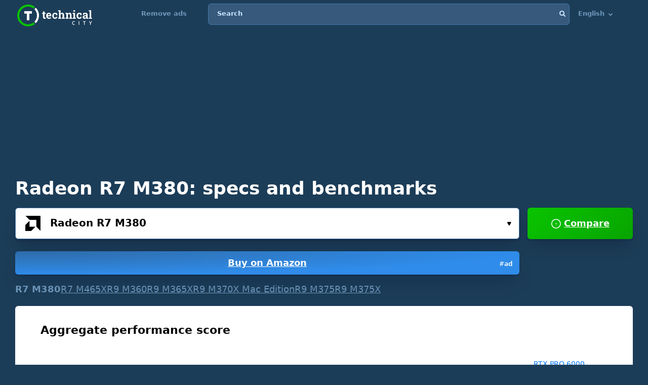

--- FILE ---
content_type: text/html; charset=UTF-8
request_url: https://technical.city/en/video/Radeon-R7-M380
body_size: 33027
content:
<!DOCTYPE html><html lang="en" style="height:100%">	<head>

<!-- Google tag (gtag.js) -->
<script async src="https://www.googletagmanager.com/gtag/js?id=G-2DL47Z2074"></script>
<script>
  window.dataLayer = window.dataLayer || [];
  function gtag(){dataLayer.push(arguments);}
  gtag('js', new Date());

  gtag('config', 'UA-53657652-63');
</script>

<script>
'use strict';
var lazyScripts;
var s;
var j;
var flag;
document.addEventListener("DOMContentLoaded", function() {
    lazyScripts = document.getElementsByTagName("script");
    j = 0;
flag = 1;
    window.addEventListener("scroll", function() {
        init();
    });
    window.addEventListener("mousemove", function() {
        init();
    });
    window.addEventListener("touchstart", function() {
        init();
    });
    setTimeout(function() {
        init();
    }, 6000);
});
 
 
function init() {
    if (flag) {
        flag = 0;
        load_all_js();
    }
}
 
function lazyLoadScripts() {
    if (j == lazyScripts.length) {
        return;
    }
    //console.log('lazy new call...');
    if (lazyScripts[j].getAttribute("type") == "lazyload2") {
        lazyScripts[j].setAttribute("type", "lazyloaded");
        if (typeof lazyScripts[j].dataset.src !== "undefined") {
            s = document.createElement("script");
            s.src = lazyScripts[j].dataset.src;
            document.body.appendChild(s);
            //console.log('lazy src: '+(lazyScripts[j].dataset.src))
            s.onload = function() {
                j++;
                lazyLoadScripts();
            };
        } else {
            s = document.createElement("script");
            s.innerHTML = lazyScripts[j].innerHTML;
            document.body.appendChild(s);
            //console.log('lazy code: '+(lazyScripts[j].outerHTML))
            j++;
            lazyLoadScripts();
        }
    } else {
        j++;
        lazyLoadScripts();
    }
}
 
 
function load_all_js() {
    setTimeout(function() {
        var defaultsLoaded = new Event("inline_event_load");
        window.dispatchEvent(defaultsLoaded);
    }, 1 * 100);
 
    j = 0;
 
    lazyScripts = document.getElementsByTagName("script");
    lazyLoadScripts();    
}
</script>
	




<link rel="preconnect" href="https://technicalcity.b-cdn.net" crossorigin>
<link rel="preconnect" href="https://counter.yadro.ru">
<link rel="preconnect" href="https://connect.facebook.net">
<link rel="preconnect" href="https://www.facebook.com">

		<meta charset="utf-8">
		<meta http-equiv="X-UA-Compatible" content="IE=Edge">
		<meta name="viewport" content="width=device-width, user-scalable=no" />
		
				
<title>Radeon R7 M380 [in 1 benchmark]</title>

<meta name="description" content="A thorough insight into technical specs and benchmarks of R7 M380." />
<meta property="og:title" content="AMD Radeon R7 M380" />
		<link rel="apple-touch-icon" sizes="152x152" href="//technicalcity.b-cdn.net/favicon/apple-touch-icon.png">
		<link rel="icon" type="image/png" sizes="192x192" href="//technicalcity.b-cdn.net/favicon/android-chrome-192x192.png">
		<link rel="icon" type="image/png" sizes="256x256" href="//technicalcity.b-cdn.net/favicon/android-chrome-256x256.png">
		<link rel="icon" type="image/png" sizes="32x32" href="//technicalcity.b-cdn.net/favicon/favicon-32x32.png">
		<link rel="icon" type="image/png" sizes="16x16" href="//technicalcity.b-cdn.net/favicon/favicon-16x16.png">
		<link rel="manifest" href="//technicalcity.b-cdn.net/favicon/site.webmanifest">
		<link rel="mask-icon" href="//technicalcity.b-cdn.net/favicon/safari-pinned-tab.svg" color="#5bbad5">
		<meta name="msapplication-TileColor" content="#da532c">
		<meta name="msapplication-TileImage" content="//technicalcity.b-cdn.net/favicon/mstile-150x150.png">
		<meta name="theme-color" content="#ffffff">
				<link rel="stylesheet" href="//technicalcity.b-cdn.net/css/css_parts/part_all_site.css?466?466" type="text/css" as="style" />
				<link rel="stylesheet" href="//technicalcity.b-cdn.net/css/css_parts/part_compare_block.css?466?466" type="text/css" as="style" />
				<link rel="stylesheet" href="//technicalcity.b-cdn.net/css/css_parts/part_autocomplete_select.css?466?466" type="text/css" as="style" />
				<link rel="stylesheet" href="//technicalcity.b-cdn.net/css/css_parts/part_chart.css?466?466" type="text/css" as="style" />
				<link rel="stylesheet" href="//technicalcity.b-cdn.net/css/css_parts/part_compare_link_block.css?466?466" type="text/css" as="style" />
				<link rel="stylesheet" href="//technicalcity.b-cdn.net/css/css_parts/part_item_page.css?466?466" type="text/css" as="style" />
				<link rel="stylesheet" href="//technicalcity.b-cdn.net/css/css_parts/part_items_root_pages.css?466?466" type="text/css" as="style" />
				<link rel="stylesheet" href="//technicalcity.b-cdn.net/css/css_parts/part_tabset.css?466?466" type="text/css" as="style" />
				<link rel="stylesheet" href="//technicalcity.b-cdn.net/css/css_parts/part_game_page.css?466?466" type="text/css" as="style" />
				<link rel="stylesheet" href="//technicalcity.b-cdn.net/css/css_parts/part_diagramm_vidget.css?466?466" type="text/css" as="style" />
				<link rel="stylesheet" href="//technicalcity.b-cdn.net/css/css_parts/part_rating.css?466?466" type="text/css" as="style" />
				<link rel="stylesheet" href="//technicalcity.b-cdn.net/css/css_parts/part_more_select_style.css?466?466" type="text/css" as="style" />
				
				
						
				
		<script type="text/javascript" src="//technicalcity.b-cdn.net/js/jquery-3.6.0.min.js"></script>
				
		<script type="text/javascript" src="//technicalcity.b-cdn.net/js/jquery.suggest.js"></script>
				
		<script type="text/javascript" src="//technicalcity.b-cdn.net/js/jquery.fs.selecter.min.js"></script>
				
		<script type="text/javascript" src="//technicalcity.b-cdn.net/js/jquery-ui.js?1"></script>
				
		<script type="text/javascript" src="//technicalcity.b-cdn.net/js/jquery.main.js?56"></script>
				
		
<link rel="canonical" href="https://technical.city/en/video/Radeon-R7-M380" />

<script>
function fill_select(select_tag, options, selected){
	var i;
	var value, text;
	
//	console.log('typeof '+typeof(selected))
	var selectedIndex=0;
	
	for(i=0;i<options.length;i++){
		var option = document.createElement("option");
		if(Array.isArray(options[i])){
			value = options[i][0];
			text = options[i][1];
		}else{
			value = options[i];
			text = options[i];
		}
		option.text = text;
		option.value = value;
		if(typeof(selected)!='undefined' && selected == value){
			//console.log('selected '+value)
			option.selected = "selected";
			option.setAttribute('selected', 'selected')
			selectedIndex = i+1;
		}
		select_tag.add(option);
	}
	//select_tag.selectedIndex=selectedIndex;
	//select_tag.value=selected;
}
</script>

	<link rel="alternate" href="https://technical.city/en/video/Radeon-R7-M380" hreflang="en" />
	<link rel="alternate" href="https://technical.city/ru/video/Radeon-R7-M380" hreflang="ru" />
	<link rel="alternate" href="https://technical.city/es/video/Radeon-R7-M380" hreflang="es" />
	<link rel="alternate" href="https://technical.city/pt/video/Radeon-R7-M380" hreflang="pt" />
	<link rel="alternate" href="https://technical.city/de/video/Radeon-R7-M380" hreflang="de" />
	<link rel="alternate" href="https://technical.city/fr/video/Radeon-R7-M380" hreflang="fr" />
	<link rel="alternate" href="https://technical.city/it/video/Radeon-R7-M380" hreflang="it" />
	<link rel="alternate" href="https://technical.city/pl/video/Radeon-R7-M380" hreflang="pl" />
	<link rel="alternate" href="https://technical.city/zh/video/Radeon-R7-M380" hreflang="zh" />
	<link rel="alternate" href="https://technical.city/ja/video/Radeon-R7-M380" hreflang="ja" />
	<link rel="alternate" href="https://technical.city/ko/video/Radeon-R7-M380" hreflang="ko" />
	<link rel="alternate" href="https://technical.city/hi/video/Radeon-R7-M380" hreflang="hi" />
	<link rel="alternate" href="https://technical.city/tr/video/Radeon-R7-M380" hreflang="tr" />
	<link rel="alternate" href="https://technical.city/id/video/Radeon-R7-M380" hreflang="id" />
	<link rel="alternate" href="https://technical.city/ar/video/Radeon-R7-M380" hreflang="ar" />
	<link rel="alternate" href="https://technical.city/th/video/Radeon-R7-M380" hreflang="th" />
	<link rel="alternate" href="https://technical.city/vi/video/Radeon-R7-M380" hreflang="vi" />
	<link rel="alternate" href="https://technical.city/en/video/Radeon-R7-M380" hreflang="x-default" />

<style>
@media /*(hover: hover) and*/ (min-width: 600px) and (min-height: 600px) {
    .mobile-only{
		display: none;
	}
}

@media /*(hover: none) or*/ (max-width: 599px) or (max-height: 599px) {
    .not-mobile-only{
		display: none;
	}
}

@supports (-webkit-touch-callout: none) {
	.not-mobile-only{
		display: none;
	}
}

</style>

<style>
@media (min-width: 450px) {
	.banner_very_top_bottom_more_space {
		display: none;
	}
}
@media (max-width: 295px) {
	.banner_very_top_bottom_more_space {
		display: none;
	}
}
/*
.banner_very_top_bottom_more_space {
	padding-bottom: calc( 140px - 28% );
}
*/
</style>

<script>
function is_mobile_device(){
	if((window.matchMedia("(max-device-width: 599px)").matches || window.matchMedia("(max-device-height: 599px)").matches) || !window.matchMedia('(hover: hover)').matches){ // mobile
		return true;
	}
	return false;
}
</script>

<script type="lazyload2" data-src="https://cdn.fuseplatform.net/publift/tags/2/2097/fuse.js"></script>


<script async src="https://securepubads.g.doubleclick.net/tag/js/gpt.js" crossorigin="anonymous"></script>
<script>
  window.googletag = window.googletag || {cmd: []};
  googletag.cmd.push(function() {
    googletag.defineSlot('/22935954123/GSM_300x250_technical.city', [[240, 133], [320, 100], [1, 1], [120, 240], 'fluid', [300, 250], [250, 250], [250, 360], [300, 100], [300, 300], [125, 125], [336, 280], [180, 150], [200, 200]], 'div-gpt-ad-1766811234143-0').addService(googletag.pubads());
    googletag.pubads().enableSingleRequest();
    googletag.enableServices();
  });
</script>
<script async src="https://securepubads.g.doubleclick.net/tag/js/gpt.js" crossorigin="anonymous"></script>
<script>
  window.googletag = window.googletag || {cmd: []};
  googletag.cmd.push(function() {
    googletag.defineSlot('/22935954123/GSM_300x250_technical.city_2', [[125, 125], [1, 1], [300, 300], [320, 100], 'fluid', [180, 150], [240, 133], [200, 200], [250, 250], [300, 250], [336, 280]], 'div-gpt-ad-1766811095177-0').addService(googletag.pubads());
    googletag.pubads().enableSingleRequest();
    googletag.enableServices();
  });
</script>
<script async src="https://securepubads.g.doubleclick.net/tag/js/gpt.js" crossorigin="anonymous"></script>
<script>
  window.googletag = window.googletag || {cmd: []};
  googletag.cmd.push(function() {
    googletag.defineSlot('/22935954123/GSM_300x250_technical.city_3', [[336, 280], [250, 250], [250, 360], [300, 100], [300, 250], [1, 1], [125, 125], 'fluid', [200, 200], [240, 133], [300, 300], [120, 240], [320, 100]], 'div-gpt-ad-1766811160964-0').addService(googletag.pubads());
    googletag.pubads().enableSingleRequest();
    googletag.enableServices();
  });
</script> 
     
     
<script async src="https://jscdn.greeter.me/technical.cityvtgbhead.js" defer></script>
     
     

<style>
    .youtube-player {
        position: relative;
        padding-bottom: 56.23%;
        /* Use 75% for 4:3 videos */
        height: 0;
        overflow: hidden;
        max-width: 100%;
        background: #000;
        margin: 5px;
    }
    
    .youtube-player iframe {
        position: absolute;
        top: 0;
        left: 0;
        width: 100%;
        height: 100%;
        z-index: 100;
        background: transparent;
    }
    
    .youtube-player img {
        bottom: 0;
        display: block;
        left: 0;
        margin: auto;
        max-width: 100%;
        width: 100%;
        position: absolute;
        right: 0;
        top: 0;
        border: none;
        height: auto;
        cursor: pointer;
        -webkit-transition: .4s all;
        -moz-transition: .4s all;
        transition: .4s all;
    }
    
    .youtube-player img:hover {
        -webkit-filter: brightness(75%);
    }
    
    .youtube-player .play {
        height: 72px;
        width: 72px;
        left: 50%;
        top: 50%;
        margin-left: -36px;
        margin-top: -36px;
        position: absolute;
        background: url("//technicalcity.b-cdn.net/images/youtube-play.png") no-repeat;
        cursor: pointer;
    }

	.rating-block.large .item .heading .avarage {
		color: #a42bc6 !important;
	}
		.performance_difference_in_percents .percent_box.red .percent, .performance_difference_in_percents .percent_box.green .percent {
		color: #331832;
	}
	</style>
<style>
select{

	font-weight: 600;
	color: #0076FF;
	font-size: 16px;
	line-height: 62px;
	height: 62px;
	padding: 0 16px;
	padding-left: 13px;
	cursor: pointer;
	display: block;
	-webkit-transition: color 0.3s linear;
	-moz-transition: color 0.3s linear;
	-ms-transition: color 0.3s linear;
	-o-transition: color 0.3s linear;
	transition: color 0.3s linear;

	position: relative;
	width: 100%;
	height: 62px;
	background: #FFFFFF;
	background-position-x: 0%;
	background-position-y: 0%;
	background-repeat: repeat;
	background-image: none;
	background-size: auto;
	border: 1px solid #4679AB;
	-webkit-box-shadow: 0px 3px 5px -2px rgba(7, 8, 49, 0.510326), 0px 20px 30px -6px rgba(2, 11, 28, 0.202825);
	box-shadow: 0px 3px 5px -2px rgba(7, 8, 49, 0.510326), 0px 20px 30px -6px rgba(2, 11, 28, 0.202825);
	border-radius: 6px;

	-moz-appearance: none;
	-webkit-appearance: none;
	appearance: none;
	background-image: url(//technicalcity.b-cdn.net/images/select-arrows.png);
	background-size: 26px;
	background-position: right 0px;
	background-repeat: no-repeat;
}
select:focus{
	color: #0076FF;
	background-position: right -61px;
}

</style>

<style>
			@media (min-width: 600px) {
			#footer .holder {
				padding-bottom: 124px;
			}
		}
			body {
		font-size: 18px;
		line-height: 26px;
	}
	.block {
		font-size: 18px;
		line-height: 26px;
	}
	.items .item .title {
		font-size: 15px !important;
	}
	@media (max-width: 639px) {
		.items .item .title {
			font-size: 15px !important;
		}
	}
	.items .item .info {
		font-size: 14px !important;
	}
	@media (max-width: 639px) {
		.items .item .info {
			font-size: 15px !important;
		}
	}
	.block .search-results {
		font-size: 15px;
	}
	.search-results td {
		line-height: 17px;
	}
	.comparing .item .more_text {
		font-size: 12px !important;
	}
</style>




<script>
forms_choose_items_button_texts = [];
forms_choose_items_button_texts['video'] = [];
forms_choose_items_button_texts['cpu'] = [];
forms_choose_items_button_texts['devices'] = [];
forms_choose_items_button_texts['video'][0] = 'No GPUs selected';
forms_choose_items_button_texts['video'][1] = 'Details';
//forms_choose_items_button_texts['video'][1] = 'Подробнее о #item_title#';
forms_choose_items_button_texts['video'][2] = 'Compare';
forms_choose_items_button_texts['cpu'][0] = 'No CPUs selected';
forms_choose_items_button_texts['cpu'][1] = 'Details';
//forms_choose_items_button_texts['cpu'][1] = 'Подробнее о #item_title#';
forms_choose_items_button_texts['cpu'][2] = 'Compare';

forms_choose_items_button_texts['devices'][0] = '';
forms_choose_items_button_texts['devices'][1] = 'Details';
//forms_choose_items_button_texts['devices'][1] = 'Подробнее о #item_title#';
forms_choose_items_button_texts['devices'][2] = 'Compare';

var left_bar_links=[];
		left_bar_links.push("general-info");
				left_bar_links.push("characteristics");
				left_bar_links.push("compatibility");
				left_bar_links.push("memory-specs");
				left_bar_links.push("video-outputs-and_ports");
				left_bar_links.push("technologies");
				left_bar_links.push("api");
				left_bar_links.push("benchmarks");
				left_bar_links.push("gaming");
				left_bar_links.push("relative-performance");
				left_bar_links.push("equivalent-item");
				left_bar_links.push("other-items");
				left_bar_links.push("recommended-cpus");
				left_bar_links.push("all-comparisons-with-itemtitle");
				left_bar_links.push("rating");
				left_bar_links.push("comments");
		
function recalculate_places_from_left_bar() {
	//console.log('left_bar_links.length: ' + left_bar_links.length);
	//console.log('left_bar_links: ' + left_bar_links.join(' / '));
	for(i=0;i<left_bar_links.length;++i){
		if($("a[name="+left_bar_links[i]+"]").length){
			places_from_left_bar[left_bar_links[i]]=$("a[name="+left_bar_links[i]+"]").offset().top;
		}
	}
}
</script>

	</head>
	
	<body style="overflow-y: scroll">
	
	<div style="position: absolute; left: 0; top: 0; z-index: -1; max-height: 100%; max-width: 100%; overflow: hidden"><img src="//technicalcity.b-cdn.net/images/big_transparent_for_largest_contentful_paint.png" rel="preload" class="no-lazy" /></div>
	
<!-- Google Tag Manager (noscript) -->
<noscript><iframe src="https://www.googletagmanager.com/ns.html?id=GTM-WLXPQD2"
height="0" width="0" style="display:none;visibility:hidden"></iframe></noscript>
<!-- End Google Tag Manager (noscript) -->
		<div id="wrapper">
			<main id="main">
				
				<div class="shadow_over_site_under_opened_menu popup"></div>
				
				<header id="header" itemscope itemtype="http://schema.org/WPHeader">
				
				<div id="shadow_over_site" class="shadow_over_site"></div>
				


					<div class="container top-container">
						<strong class="logo"><a href="/en">Technical City</a></strong>


						<div style="display: flex; align-items: flex-start">
						
						<span class="icon-open-menu"></span>
						<span class="icon-open-search"></span>
						
						<div class="logo_space_before_nav"></div>
						
						<nav id="navigation">
														<div class="popup" id="show_admin_data_background" style="display: none; z-index: 1000"></div>
														<form style="position:absolute;visibility:hidden;left:-1000px;" id="remove_ads_form" action="/en/remove-ads" method="post">
							<input type="hidden" name="return_to" value="/en/video/Radeon-R7-M380">							
							</form>
							
							<form style="position:absolute;visibility:hidden;left:-1000px;" id="logout_form" action="/en/patreon-logout" method="post">
							<input type="hidden" name="return_to" value="/en/video/Radeon-R7-M380">							
							</form>
															<ul class="not-mobile-only">
								
																
								<li class="not-mobile-only" style="cursor:default; padding-left: 6px"><a rel="nofollow" class="login-link" data-href="/en/remove-ads" onclick="document.querySelector('#remove_ads_form').submit();return false">Remove ads</a>
									
								</li>
								
																
								</ul>
															
							<ul style="position: relative; z-index: 1001">
							


																<style>
								@media (min-width: 1024px) {
									.hamburger-only{
										display: none;
									}
								}

								</style>
								
																
								<li class="hamburger-only" id="copy_here_mobile_menu_from_desktop_menu" onmouseover="document.getElementById('show_admin_data_background').style.display='block'" onmouseout="document.getElementById('show_admin_data_background').style.display='none'">
																	</li>
							</ul>
						</nav>
						
						<div style="flex-grow: 1">
							<form action="/en/search" method="get" id="search">
								<input type="hidden" name="mode" value="short_ajax">
								<fieldset style="position: relative">
									<label><div>Search</div></label>
									<input type="text" name="q" value="" placeholder="Search">
									<button type="submit"><i class="icon-search"></i></button>
									<button type="reset"><i class="icon-close"></i></button>
								</fieldset>
							</form>
							<div class="search-panel">
								<div class="search-content">
																</div>
								<footer class="search-footer">
																</footer>
							</div>
						</div>
						<nav id="languages">
							<ul>
							
																								<li id="copy_to_mobile_menu_from_here" onmouseover="document.getElementById('show_admin_data_background').style.display='block'" onmouseout="document.getElementById('show_admin_data_background').style.display='none'">
									English <i class="icon-arrow_down"></i>
									<ul>
																						<li><a onmousedown="return menu_down(event, this);" data-href="/ru/video/Radeon-R7-M380">Русский</a></li>
																								<li><a onmousedown="return menu_down(event, this);" data-href="/es/video/Radeon-R7-M380">Español</a></li>
																								<li><a onmousedown="return menu_down(event, this);" data-href="/pt/video/Radeon-R7-M380">Português</a></li>
																								<li><a onmousedown="return menu_down(event, this);" data-href="/de/video/Radeon-R7-M380">Deutsch</a></li>
																								<li><a onmousedown="return menu_down(event, this);" data-href="/fr/video/Radeon-R7-M380">Français</a></li>
																								<li><a onmousedown="return menu_down(event, this);" data-href="/it/video/Radeon-R7-M380">Italiano</a></li>
																								<li><a onmousedown="return menu_down(event, this);" data-href="/pl/video/Radeon-R7-M380">Polski</a></li>
																								<li><a onmousedown="return menu_down(event, this);" data-href="/zh/video/Radeon-R7-M380">中文</a></li>
																								<li><a onmousedown="return menu_down(event, this);" data-href="/ja/video/Radeon-R7-M380">日本語</a></li>
																								<li><a onmousedown="return menu_down(event, this);" data-href="/ko/video/Radeon-R7-M380">한국어</a></li>
																								<li><a onmousedown="return menu_down(event, this);" data-href="/hi/video/Radeon-R7-M380">हिंदी</a></li>
																								<li><a onmousedown="return menu_down(event, this);" data-href="/tr/video/Radeon-R7-M380">Türkçe</a></li>
																								<li><a onmousedown="return menu_down(event, this);" data-href="/id/video/Radeon-R7-M380">Bahasa Indonesia</a></li>
																								<li><a onmousedown="return menu_down(event, this);" data-href="/ar/video/Radeon-R7-M380">اللغة العربية</a></li>
																								<li><a onmousedown="return menu_down(event, this);" data-href="/th/video/Radeon-R7-M380">ภาษาไทย</a></li>
																								<li><a onmousedown="return menu_down(event, this);" data-href="/vi/video/Radeon-R7-M380">tiếng Việt</a></li>
																					</ul>
								</li>
								
								<script>
								function menu_down(event, link){
									link.href = link.dataset['href'];
									return false;
								}
								</script>
															</ul>
						</nav>
						
						</div>
						
												
					
				</header>
				

				
									<div style="background-color:#CEEC97" class="mobile-only">
					
												
						<div style="padding-top: 4px; padding-bottom: 7px; padding-left: 6px;text-align:center;color:#6e98bc"><a rel="nofollow" class="login-link" style="color:inherit" data-href="/en/remove-ads" onclick="document.querySelector('#remove_ads_form').submit();return false">Remove ads</a>
						</div>
						
									
					
					</div>
									
<script>function prepare_videos(){}</script>								<div class="container">
														</div>
				
				<div id="content" >
					<div class="container">
					
<div style="margin-bottom:20px">


<style>
.banner_globalsun_child_margin_top_compensation{
	/*margin-bottom:16px;
	padding-top: 1px;*/
}
.banner_globalsun_child_margin_bottom_compensation{
	/*margin-top:16px;
	padding-bottom: 1px;*/
	margin-top: -15px;
}
@media (max-width: 600px) {
	.banner_space_globalsun{

		height:0;
		padding-bottom: calc(56.25% + 20px);

		Xmin-height:264px;
	}
}
@media (min-width: 601px) {
	.banner_space_globalsun{
		min-height:264px;
	}
}

</style>

<div class="banner_globalsun_child_margin_top_compensation">
</div>

<div class="banner_space_globalsun">

<div id="globalsun" style="Xheight:264px"></div>

<script>

if((window.matchMedia("(max-device-width: 600px)").matches || window.matchMedia("(max-device-height: 600px)").matches) || !window.matchMedia('(hover: hover)').matches){ // mobile

(function () { var ukJS = document.createElement("script"); ukJS.src = "//player.globalsun.io/v/2.0/content-player.js"; ukJS.type = "text/javascript"; ukJS.addEventListener("load", function () { var player = new uk_videoPlayer({ width: 420, height: 350, adserver_id: "4a00b1ac96bc7941112e43", category: "07c2441a62df008fb7c2bf", item: "4e66381bd1da21a7592923", }); player.init(); }); document.getElementsByTagName("head")[0].append(ukJS); })();

}else{ //  desktop

(function () { var ukJS = document.createElement("script"); ukJS.src = "//player.globalsun.io/v/2.0/content-player.js"; ukJS.type = "text/javascript"; ukJS.addEventListener("load", function () { var player = new uk_videoPlayer({ width: 420, height: 350, adserver_id: "4a00b1ac96bc7941112e43", category: "07c2441a62df008fb7c2bf", item: "94f91af4bc8d6e0dd2344d", }); player.init(); }); document.getElementsByTagName("head")[0].append(ukJS); })();

}



</script>
</div>

<div class="banner_globalsun_child_margin_bottom_compensation">
</div>


</div>

<div class="banner_very_top_bottom_more_space"></div>

<!-- CONTENT -->
							<span style="display:block">
		
<style>
.yandex_market .google-auto-placed , .yandex_market_2 .google-auto-placed{
	display:none !important;
}
</style>		<div>
		
	<div class="head-title"><h1>Radeon R7 M380: specs and benchmarks</h1></div>

			<link rel="stylesheet" href="//technicalcity.b-cdn.net/selectize_v2.css">
		
	
	
		
		<!--<div class="compare-block inline-compare">-->
		<style>
.block_item_title_and_its_button {
	display: flex;
	justify-content: space-between;
	align-items: flex-end;
}
.one_items_button {
	display: flex;
	align-items: flex-start;
	margin-bottom: 0;
	padding-bottom: 0;
	background-color: transparent;
	border: none;
	line-height: 20px;
}
.one_items_button span {
	color: #ffffff;
	font-size: 15px;
	text-decoration: underline;
}
.one_items_button_2 {
	display: flex;
	justify-content: center;
	align-items: center;
	width: 50px;
	height: 62px;
	border: none;
	border-radius: 6px;
	background: linear-gradient(135deg, #09C400 0%, #08A400 100%);
	box-shadow: 0px 2px 4px -2px rgba(7, 8, 49, 0.395842), 0px 20px 30px -6px rgba(2, 11, 28, 0.202825);
}
.one_items_button_2:hover {
	background: linear-gradient(135deg, #08A400 0%, #09C400 100%);
    box-shadow: 0px 2px 4px -2px rgba(7, 8, 49, 0.395842), 0px 20px 30px -6px rgba(2, 11, 28, 0.202825);
}
.one_items_button_2:active {
	background: linear-gradient(135deg, #08A400 0%, #09C400 100%);
    box-shadow: 0px 10px 20px -6px rgba(2, 28, 8, 0.157698);
}
.compare-block .form-row {
	align-items: flex-end;
}
.form-split{
	/*padding-bottom: 22px;*/
	text-transform: uppercase;
}
.single .only-pair{
	display:none;
}
.inline-compare .only-single{
	display:none;
}





/*
.btn-buy-v2 {
  background: radial-gradient(100% 100% at 0% 0%, #50779F 0%, #3D5E7F 100%);
  -webkit-box-shadow: 0px 20px 30px -6px rgba(5, 23, 60, 0.25);
  box-shadow: 0px 20px 30px -6px rgba(5, 23, 60, 0.25);
  border-radius: 6px;
  min-width: 78px;
  padding: 0 16px;
}
.btn-buy-v2 {
  margin: 16px 0 0;
    margin-left: 0px;
}
.compare-block.single .form-col .form-group .btn-buy-v2 {
  z-index: 100;
  height: 60px;
  line-height: 60px;
}
.compare-block .form-row .form-group .btn-buy-v2 .btn-buy-more-2 {
  position: absolute;
  z-index: 10;
  top: 1px;
  right: 9px;
  bottom: 1px;
  display: flex;
  align-items: center;
}
.compare-block .form-row .form-group .btn-buy-v2 .btn-buy-more-inner {
  text-align: center;
  padding-top: 4px;
  line-height: 16px;
  color: rgba(255, 255, 255, 0.9);
  font-size: 12px;
  text-decoration: none;
}
*/
</style>
		<div class="compare-block no-button single" style="margin-bottom: 20px">			<form action="/en/video" onsubmit="
				//console.log('try...');
				setTimeout(
					function(){
						if(
							(this.elements.item1.value=='' && this.elements.item2.value=='') ||
							this.elements.item1.value==this.elements.item2.value
						){
							// no submit
							console.log('no submit');
						}else{
							this.submit();
						}
					}.bind(this) , 50);
				return false;
				"
				 id="compare_form">
				<fieldset>
											<div class="form-row" style="align-items: flex-start">
							<div class="form-col">
																<div class="form-group" style="display: block">
								<div class="autocomplete-select selected" id="buy_button_single_move_after_here" data-src="video" data-load="1" data-type="video" data-limit="15" data-selected="473">
									<span class="icon"><img data-img="//technicalcity.b-cdn.net/images/gpu.png" src="//technicalcity.b-cdn.net/en/video_logotypes/2/image?thumbnail=yes&amp;maxwidth=38&amp;maxheight=38" alt=""></span>
									<input type="text" class="select-input"  autocomplete="off" value="Radeon R7 M380">
									<input type="hidden" name="item1" id="item1_1_video" value="473" autocomplete="off" data-submit-form="1">
									<button class="open">Select...<i class="icon-small_arrow_down"></i></button>
								</div>
								
								<div id="button_buy_single_item_before_compare_button_click" style="width: 100%"><a href="https://www.amazon.com/s?k=AMD%20Radeon%20R7%20M380&tag=technical-city-20" class="btn btn-buy waves-effect waves-light" target="_blank" rel="noopener" onclick="event.stopPropagation();" style="display: block; position: relative; top: auto; right: auto; transform: none; margin-left: 0"><div class="btn-buy-more-2"><div class="btn-buy-more-inner">#ad&nbsp;</div></div>Buy on Amazon</a></div>								</div>
							</div>
							
														<div class="form-col compare-button only-single">
																								<button type="submit" class="btn btn-primary waves-effect waves-light" style="width: 100%" onclick="
										this.closest('.compare-block').classList.remove('single');
										this.closest('.compare-block').classList.add('inline-compare');
										
										/*
										if (document.getElementById('buy_button_single_source') && document.getElementById('buy_button_single_move_after_here')) {
											if(document.getElementById('button_buy_single_item_before_compare_button_click')) document.getElementById('button_buy_single_item_before_compare_button_click').style.display = 'none';
											document.getElementById('buy_button_single_move_after_here').after(document.getElementById('buy_button_single_source'));
										}
										*/
										
										$('#activate_choose_second_item_button').trigger('click');
										
										return false;
										"><i class="icon-plus"></i> Compare</button>
							</div>
														  <div class="form-split only-pair">
																<span>VS</span>
							  </div>
							
							<div class="form-col only-pair">
																<div class="form-group">
								<div class="autocomplete-select" data-src="video" data-load="1" data-type="video" data-limit="15" data-selected="">
									<span class="icon"><img data-img="//technicalcity.b-cdn.net/images/gpu.png" src="//technicalcity.b-cdn.net/images/gpu.png" alt=""></span>
									<input type="text" class="select-input"  autocomplete="off" value="">
									<input type="hidden" name="item2" id="item2_1_video" value="" autocomplete="off" data-submit-form="1">
									<button class="open" id="activate_choose_second_item_button">Select...<i class="icon-small_arrow_down"></i></button>
								</div>
																								</div>
															</div>
						</div>
						
<style>
.similar-block{
	display: flex;
	flex-wrap: wrap;
	gap: 2px 16px;
}
.similar-block .link{
	
}
.similar-block .link.disabled{
	text-decoration:none;
	font-weight:bold;
}
</style>

<div class="similar-block">
<a class="link disabled" title="AMD Radeon R7 M380">R7 M380</a>
<a class="link" href="/en/video/Radeon-R7-M465X" title="AMD Radeon R7 M465X">R7 M465X</a>
<a class="link" href="/en/video/Radeon-R9-M360" title="AMD Radeon R9 M360">R9 M360</a>
<a class="link" href="/en/video/Radeon-R9-M365X" title="AMD Radeon R9 M365X">R9 M365X</a>
<a class="link" href="/en/video/Radeon-R9-M370X-Mac-Edition" title="AMD Radeon R9 M370X Mac Edition">R9 M370X Mac Edition</a>
<a class="link" href="/en/video/Radeon-R9-M375" title="AMD Radeon R9 M375">R9 M375</a>
<a class="link" href="/en/video/Radeon-R9-M375X" title="AMD Radeon R9 M375X">R9 M375X</a></div>				</fieldset>
			</form>
		</div>			
		
		<!--<div style="height: 8px"></div>-->
		
				
		<!--</div>-->
	
												
						
							<div class="block" style="margin-bottom: 14px">
					<h3>Aggregate performance score</h3>
					<div style="height: 16px"></div>		<div class="vert_space_before_diagramm_on_narrow_screen_2"></div>
				<div class="diagramm diagramm_less_space_under" style="padding-top: 59px">
			<div class="site_block_partial_padding">
				<div style="Xdisplay: table; width: 100%">

				<div style="Xdisplay: table-cell; vertical-align: top; width: 100%">
				
				<div class="histogram" style="width: auto; position: relative; padding-top: 0; padding-bottom: 0px">
					
					<div style="position:absolute;height:62px;width:100%;border-radius: 6px;
					-webkit-box-shadow:inset 1px 1px 0 0px rgba(255,255,255,0.3), inset -1px -1px 0 0px rgba(0,0,0,0.3);
					box-shadow:inset 1px 1px 0 0px (255,255,255,0.3), inset -1px -1px 0 0px rgba(0,0,0,0.3);
					"></div>
					<span style="position: absolute; z-index: 1; display: flex; flex-direction: column; justify-content: center; min-height: 62px; margin-top: 0; left: 11px;" class="histogram_variable_position_text_1"><div style="font-size: 15px; font-weight: bold; -webkit-opacity: 1; ">R7 M380</div><div class="histogram_string_over_title">2015</div><div class="histogram_string_under_title">4 GB DDR3</div></span>
					
					<span style="position: absolute; z-index: 1; display: flex; flex-direction: column; justify-content: center; min-height: 62px; margin-top: 0; right: 11px;" class="histogram_variable_position_text_1"><div style="font-size: 15px; font-weight: bold; color: #a42bc6; -webkit-opacity: 1; ">3.99</div></span>
					
					<span style="position: absolute; color: #ffffff; right: 8px; white-space: nowrap; font-size: 20px; font-weight: 700; text-shadow: 1px 1px 0 #000000;" class="histogram_variable_position_text_2"> </span>
					
					<div style="border-radius: 6px;
					background: linear-gradient(90deg, #09C400 0%, #0D9E6E 142.45%);
					
										">
					<div style="width:96.01%; max-width: calc( 100% - 3px );
					background: #E7E8E8;height:62px;margin-left:auto;
					border-top-right-radius: 6px; border-bottom-right-radius: 6px;
					"></div>					
					</div>
					
					
												
							<div style="position: absolute; margin-top: -62px; margin-left: 18.82%; width: 1px; height: 62px;
							border-right-width: 0; border-right-style: solid; /*border-right-color: #ffffff;*/
							
							background: linear-gradient(to bottom, rgba(255, 255, 255, 0.5), rgba(255, 255, 255, 0)) 100%;
							-webkit-appearance: none;"></div>
							
							<div style="position: absolute; margin-left: 3%; max-width:13%; width:13%; overflow:visible">
							<div style="position: absolute; width: 100%; bottom: 94px; font-size: 14px; line-height: 16px;" class="svg_relative_item_title" title=""><div style="position: relative;"><a href="/en/video/GeForce-GTX-1650">GTX 1650</a></div></div>
							</div>
														
							<div style="position: absolute; margin-top: -62px; margin-left: 24.52%; width: 1px; height: 62px;
							border-right-width: 0; border-right-style: solid; /*border-right-color: #ffffff;*/
							
							background: linear-gradient(to bottom, rgba(255, 255, 255, 0.5), rgba(255, 255, 255, 0)) 100%;
							-webkit-appearance: none;"></div>
							
							<div style="position: absolute; margin-left: 17%; max-width:13%; width:13%; overflow:visible">
							<div style="position: absolute; width: 100%; bottom: 94px; font-size: 14px; line-height: 16px;" class="svg_relative_item_title" title=""><div style="position: relative;"><a href="/en/video/GeForce-GTX-1060-6-GB">GTX 1060 6 GB</a></div></div>
							</div>
														
							<div style="position: absolute; margin-top: -62px; margin-left: 40.61%; width: 1px; height: 62px;
							border-right-width: 0; border-right-style: solid; /*border-right-color: #ffffff;*/
							
							background: linear-gradient(to bottom, rgba(255, 255, 255, 0.5), rgba(255, 255, 255, 0)) 100%;
							-webkit-appearance: none;"></div>
							
							<div style="position: absolute; margin-left: 31%; max-width:13%; width:13%; overflow:visible">
							<div style="position: absolute; width: 100%; bottom: 94px; font-size: 14px; line-height: 16px;" class="svg_relative_item_title" title=""><div style="position: relative;"><a href="/en/video/GeForce-RTX-3060">RTX 3060</a></div></div>
							</div>
														
							<div style="position: absolute; margin-top: -62px; margin-left: 46.72%; width: 1px; height: 62px;
							border-right-width: 0; border-right-style: solid; /*border-right-color: #ffffff;*/
							
							background: linear-gradient(to bottom, rgba(255, 255, 255, 0.5), rgba(255, 255, 255, 0)) 100%;
							-webkit-appearance: none;"></div>
							
							<div style="position: absolute; margin-left: 45%; max-width:13%; width:13%; overflow:visible">
							<div style="position: absolute; width: 100%; bottom: 94px; font-size: 14px; line-height: 16px;" class="svg_relative_item_title" title=""><div style="position: relative;"><a href="/en/video/GeForce-RTX-4060">RTX 4060</a></div></div>
							</div>
														
							<div style="position: absolute; margin-top: -62px; margin-left: 71.65%; width: 1px; height: 62px;
							border-right-width: 0; border-right-style: solid; /*border-right-color: #ffffff;*/
							
							background: linear-gradient(to bottom, rgba(255, 255, 255, 0.5), rgba(255, 255, 255, 0)) 100%;
							-webkit-appearance: none;"></div>
							
							<div style="position: absolute; margin-left: 59%; max-width:13%; width:13%; overflow:visible">
							<div style="position: absolute; width: 100%; bottom: 94px; font-size: 14px; line-height: 16px;" class="svg_relative_item_title" title=""><div style="position: relative;"><a href="/en/video/GeForce-RTX-4070-SUPER">RTX 4070 SUPER</a></div></div>
							</div>
														
							<div style="position: absolute; margin-top: -62px; margin-left: 81.87%; width: 1px; height: 62px;
							border-right-width: 0; border-right-style: solid; /*border-right-color: #ffffff;*/
							
							background: linear-gradient(to bottom, rgba(255, 255, 255, 0.5), rgba(255, 255, 255, 0)) 100%;
							-webkit-appearance: none;"></div>
							
							<div style="position: absolute; margin-left: 73%; max-width:13%; width:13%; overflow:visible">
							<div style="position: absolute; width: 100%; bottom: 94px; font-size: 14px; line-height: 16px;" class="svg_relative_item_title" title=""><div style="position: relative;"><a href="/en/video/GeForce-RTX-4080-SUPER">RTX 4080 SUPER</a></div></div>
							</div>
														
							<div style="position: absolute; margin-top: -62px; margin-left: 100.00%; width: 1px; height: 62px;
							border-right-width: 0; border-right-style: solid; /*border-right-color: #ffffff;*/
							
							background: linear-gradient(to bottom, rgba(255, 255, 255, 0.5), rgba(255, 255, 255, 0)) 100%;
							-webkit-appearance: none;"></div>
							
							<div style="position: absolute; margin-left: 87%; max-width:13%; width:13%; overflow:visible">
							<div style="position: absolute; width: 100%; bottom: 94px; font-size: 14px; line-height: 16px;" class="svg_relative_item_title" title=""><div style="position: relative;"><a href="/en/video/RTX-PRO-6000-Blackwell-Server">RTX PRO 6000 Blackwell Server</a></div></div>
							</div>
							<svg style="width:100%;height:32px;position: absolute;margin-top: -94px" xmlns="http://www.w3.org/2000/svg">							<line x1="18.82%" y1="32" x2="3%" y2="0" stroke="#888888" />
														<line x1="24.52%" y1="32" x2="17%" y2="0" stroke="#888888" />
														<line x1="40.61%" y1="32" x2="31%" y2="0" stroke="#888888" />
														<line x1="46.72%" y1="32" x2="45%" y2="0" stroke="#888888" />
														<line x1="71.65%" y1="32" x2="59%" y2="0" stroke="#888888" />
														<line x1="81.87%" y1="32" x2="73%" y2="0" stroke="#888888" />
														<line x1="100.00%" y1="32" x2="87%" y2="0" stroke="#888888" />
							</svg>							
							<div style="position: absolute; margin-top: -62px; margin-left: 21.02%; width: 1px; height: 62px;border-right-width: 0; border-right-style: solid; /*border-right-color: #eeeeee;*/ /*border-image: linear-gradient(top, rgba(255, 255, 255, 1), rgba(255, 255, 255, 0)); -webkit-border-image: -webkit-linear-gradient(top, rgba(255, 255, 255, 1), rgba(255, 255, 255, 0));*/
							
							
							background: linear-gradient(to bottom, rgba(255, 255, 255, 0), rgba(255, 255, 255, 0.5)) 100%;
							-webkit-appearance: none;
							"></div>
							
							<div style="position: absolute; margin-top: 32px; margin-left: 17%; font-size: 14px; line-height: 16px; max-width:13%; overflow:hidden" title="" class="svg_relative_resolution"><div style="position: relative;"><span class="new_line_on_narrow_screen"><a href="/en/video/Radeon-RX-580">RX 580</a></span></div></div>
														
							<div style="position: absolute; margin-top: -62px; margin-left: 28.86%; width: 1px; height: 62px;border-right-width: 0; border-right-style: solid; /*border-right-color: #eeeeee;*/ /*border-image: linear-gradient(top, rgba(255, 255, 255, 1), rgba(255, 255, 255, 0)); -webkit-border-image: -webkit-linear-gradient(top, rgba(255, 255, 255, 1), rgba(255, 255, 255, 0));*/
							
							
							background: linear-gradient(to bottom, rgba(255, 255, 255, 0), rgba(255, 255, 255, 0.5)) 100%;
							-webkit-appearance: none;
							"></div>
							
							<div style="position: absolute; margin-top: 32px; margin-left: 31%; font-size: 14px; line-height: 16px; max-width:13%; overflow:hidden" title="" class="svg_relative_resolution"><div style="position: relative;"><span class="new_line_on_narrow_screen"><a href="/en/video/Arc-A580">Arc A580</a></span></div></div>
														
							<div style="position: absolute; margin-top: -62px; margin-left: 34.11%; width: 1px; height: 62px;border-right-width: 0; border-right-style: solid; /*border-right-color: #eeeeee;*/ /*border-image: linear-gradient(top, rgba(255, 255, 255, 1), rgba(255, 255, 255, 0)); -webkit-border-image: -webkit-linear-gradient(top, rgba(255, 255, 255, 1), rgba(255, 255, 255, 0));*/
							
							
							background: linear-gradient(to bottom, rgba(255, 255, 255, 0), rgba(255, 255, 255, 0.5)) 100%;
							-webkit-appearance: none;
							"></div>
							
							<div style="position: absolute; margin-top: 32px; margin-left: 45%; font-size: 14px; line-height: 16px; max-width:13%; overflow:hidden" title="" class="svg_relative_resolution"><div style="position: relative;"><span class="new_line_on_narrow_screen"><a href="/en/video/Radeon-RX-5700">RX 5700</a></span></div></div>
														
							<div style="position: absolute; margin-top: -62px; margin-left: 41.33%; width: 1px; height: 62px;border-right-width: 0; border-right-style: solid; /*border-right-color: #eeeeee;*/ /*border-image: linear-gradient(top, rgba(255, 255, 255, 1), rgba(255, 255, 255, 0)); -webkit-border-image: -webkit-linear-gradient(top, rgba(255, 255, 255, 1), rgba(255, 255, 255, 0));*/
							
							
							background: linear-gradient(to bottom, rgba(255, 255, 255, 0), rgba(255, 255, 255, 0.5)) 100%;
							-webkit-appearance: none;
							"></div>
							
							<div style="position: absolute; margin-top: 32px; margin-left: 59%; font-size: 14px; line-height: 16px; max-width:13%; overflow:hidden" title="" class="svg_relative_resolution"><div style="position: relative;"><span class="new_line_on_narrow_screen"><a href="/en/video/Radeon-RX-7600-XT">RX 7600 XT</a></span></div></div>
														
							<div style="position: absolute; margin-top: -62px; margin-left: 58.12%; width: 1px; height: 62px;border-right-width: 0; border-right-style: solid; /*border-right-color: #eeeeee;*/ /*border-image: linear-gradient(top, rgba(255, 255, 255, 1), rgba(255, 255, 255, 0)); -webkit-border-image: -webkit-linear-gradient(top, rgba(255, 255, 255, 1), rgba(255, 255, 255, 0));*/
							
							
							background: linear-gradient(to bottom, rgba(255, 255, 255, 0), rgba(255, 255, 255, 0.5)) 100%;
							-webkit-appearance: none;
							"></div>
							
							<div style="position: absolute; margin-top: 32px; margin-left: 73%; font-size: 14px; line-height: 16px; max-width:13%; overflow:hidden" title="" class="svg_relative_resolution"><div style="position: relative;"><span class="new_line_on_narrow_screen"><a href="/en/video/Radeon-RX-7800-XT">RX 7800 XT</a></span></div></div>
														
							<div style="position: absolute; margin-top: -62px; margin-left: 74.94%; width: 1px; height: 62px;border-right-width: 0; border-right-style: solid; /*border-right-color: #eeeeee;*/ /*border-image: linear-gradient(top, rgba(255, 255, 255, 1), rgba(255, 255, 255, 0)); -webkit-border-image: -webkit-linear-gradient(top, rgba(255, 255, 255, 1), rgba(255, 255, 255, 0));*/
							
							
							background: linear-gradient(to bottom, rgba(255, 255, 255, 0), rgba(255, 255, 255, 0.5)) 100%;
							-webkit-appearance: none;
							"></div>
							
							<div style="position: absolute; margin-top: 32px; margin-left: 87%; font-size: 14px; line-height: 16px; max-width:13%; overflow:hidden" title="" class="svg_relative_resolution"><div style="position: relative;"><span class="new_line_on_narrow_screen"><a href="/en/video/Radeon-RX-7900-XTX">RX 7900 XTX</a></span></div></div>
							<svg style="width:100%;height:32px;position: absolute;margin-top: 0px" xmlns="http://www.w3.org/2000/svg">							<line x1="21.02%" y1="0" x2="17%" y2="32" stroke="#888888" />
														<line x1="28.86%" y1="0" x2="31%" y2="32" stroke="#888888" />
														<line x1="34.11%" y1="0" x2="45%" y2="32" stroke="#888888" />
														<line x1="41.33%" y1="0" x2="59%" y2="32" stroke="#888888" />
														<line x1="58.12%" y1="0" x2="73%" y2="32" stroke="#888888" />
														<line x1="74.94%" y1="0" x2="87%" y2="32" stroke="#888888" />
							</svg>						<div style="height: 24px"></div>
											
				</div>
				
				</div>
				</div>
			</div>
		</div>
								<div class="recomended-block one_item_summary ">
						<p><strong>Radeon R7 M380 provides poor gaming and benchmark performance at 3.99% of a leader's which is RTX PRO 6000 Blackwell Server.</strong></p>

								<div class="comparing align-center">
										
	<div class="item item_with_compare_2"><div class="model"><span class="icon"><img src="//technicalcity.b-cdn.net/en/video_logotypes/3/image?thumbnail=yes&amp;maxwidth=38&amp;maxheight=38" class="item_photo" alt="RTX PRO 6000 Blackwell Server" title="RTX PRO 6000 Blackwell Server"></span><strong class="type"><span>RTX PRO</span><em>6000 Blackwell Server</em></strong></div><a href="/en/video/Radeon-R7-M380-vs-RTX-PRO-6000-Blackwell-Server" class="compare_2"><i class="icon-plus icon_plus_far_left"></i> <span><i class="icon-plus icon_plus_near_text"></i> Compare&nbsp;<br /><span class="compare_button_text_smaller_font">R7 M380 with RTX PRO 6000 Blackwell Server</span></span></a></div>
	
									</div>						</div>
											</div>
					
					
					
					<style>
					.banner_under_h1 {
						margin-top: 0px;
					}
					</style>
					
					<!--3.1-->
<style>
.banner_under_h1{
  margin-bottom:24px;
}
</style>
<div class="banner_under_h1">

<div class="banner-ez1" style="display: grid; justify-items: center;">

<div class="not-mobile-only" style="">
<!-- GAM 71161633/TECHNICALCITY_technicalcity/header_billboard -->
<div data-fuse="22996728934"></div>
</div>

<div class="mobile-only" style="">
<!-- GAM 71161633/TECHNICALCITY_technicalcity/mob_header -->
<div data-fuse="22996573653"></div>
</div>

</div>

</div>

					
								
			<style>
			/*
			@media (min-width: 1871px) {
				.left_menu_but_inside_content {
					display: none;
				}
			}
			*/
			.left_menu_but_inside_content a {
				text-decoration: none;
			}
			/*
			.left_menu_but_inside_content a:link, .left_menu_but_inside_content a:visited {
				color: #CBE5FF;
			}
			*/
			.left_menu_but_inside_content a:hover, .left_menu_but_inside_content a:active {
				/*color: #6E98BC;*/
				color: #000000;
			}
			</style>
			
			<div class="left_menu_but_inside_content block" style="padding-bottom: 24px">
								<div class="block" style="margin-bottom: 0">
					<h2>Contents</h2>
					
					<div id="copy_to_left_menu_from_here">
						<ol class="contents_list">
															<li><a href="#general-info">Primary details</a></li>
																<li><a href="#characteristics">Detailed specifications</a></li>
																<li><a href="#compatibility">Form factor & compatibility</a></li>
																<li><a href="#memory-specs">VRAM capacity and type</a></li>
																<li><a href="#video-outputs-and_ports">Connectivity and outputs</a></li>
																<li><a href="#technologies">Supported technologies</a></li>
																<li><a href="#api">API and SDK support</a></li>
																<li><a href="#benchmarks">Synthetic benchmarks</a></li>
																<li><a href="#gaming">Gaming</a></li>
																<li><a href="#relative-performance">Closest competitors</a></li>
																<li><a href="#equivalent-item">NVIDIA equivalent </a></li>
																<li><a href="#other-items">Similar GPUs</a></li>
																<li><a href="#recommended-cpus">Recommended processors</a></li>
																<li><a href="#all-comparisons-with-itemtitle">All comparisons with Radeon R7 M380</a></li>
																<li><a href="#rating">Community ratings</a></li>
																<li><a href="#comments">Comments</a></li>
														</ol>
					</div>
					
											<div class="instead-of-sticky-left">
						<div class="icons_share_in_content">
							<div style="padding-left: 8px; padding-right: 8px;">
		<hr class="line" style="width: 90%; margin-top: 9px; margin-bottom: 7px">
</div>

<div style="padding-left: 8px; padding-right: 8px; color: #000000; font-weight: bold">
	Share:</div>


<div class="share-buttons">
	<div class="four social_nets_columns">
						<a href="https://www.facebook.com/sharer/sharer.php?quote=AMD+Radeon+R7+M380&u=https%3A%2F%2Ftechnical.city%2Fen%2Fvideo%2FRadeon-R7-M380" target="_blank" class="social_net_button facebook"><span class="social-net-icon-facebook"></span></a>
	</div>
	<div class="four social_nets_columns">
				<a href="https://x.com/intent/tweet?source=https%3A%2F%2Ftechnical.city%2Fen%2Fvideo%2FRadeon-R7-M380&text=AMD+Radeon+R7+M380:%20https%3A%2F%2Ftechnical.city%2Fen%2Fvideo%2FRadeon-R7-M380" target="_blank" class="social_net_button twitter"><span class="social-net-icon-twitter"></span></a>
			</div>
	<div class="four social_nets_columns">
				<a href="https://www.reddit.com/submit?url=https%3A%2F%2Ftechnical.city%2Fen%2Fvideo%2FRadeon-R7-M380&title=AMD+Radeon+R7+M380" target="_blank" class="social_net_button reddit"><span class="social-net-icon-reddit"></span></a>
	</div>
	
	<div class="four social_nets_columns">
		<div onclick="copy_certain_text_to_clipboard_3('tooltip_copy_page_address_2', 'https://technical.city/en/video/Radeon-R7-M380');" class="social_net_button copy_page_address"><img src="/images/icon_copy_link.png" style="margin-bottom: 2px" width="13" height="16" /></div>
		
			</div>
</div>

							
							<div class="my_tooltip_container_2" id="tooltip_copy_page_address_2_2" style="display: none; opacity: 0">
								Address copied to clipboard							</div>
						</div>
						</div>
										</div>
								<div id="show_left_menu_when_scrolled_to_this"></div>
			</div>
			
			<div style="height: 12px"></div>
			
			
			
		
		<div class="banner_below_block">
		</div>
		
	<div class="sticky-holder">
				<div class="block">
			

		<h2>Summary</h2>

						<p>AMD started Radeon R7 M380 sales 5 May 2015. This is a GCN 1.0 architecture notebook card based on 28 nm manufacturing process and primarily aimed at office use. 4 GB of DDR3 memory clocked at 1000  GHz are supplied, and together with 128 Bit memory interface this creates a bandwidth of 32 GB/s.</p>

				<p>Compatibility-wise, this is a  graphics card attached via PCIe 3.0 x16 interface. </p>

					<div style="height: 14px"></div>
	
<!-- 71161633/product_header/product_header -->
<div data-fuse="22045322330"></div>

	<div style="height: 14px"></div>
		<style>
	.left_bar_with_page_links .left_bar_link.left_bar_link_general-info {
		display: block !important;
	}
		.left_bar_with_page_links .left_bar_link.left_bar_link_benchmarks {
		display: block !important;
	}
				.left_bar_with_page_links .left_bar_link.left_bar_link_gaming {
		display: block !important;
	}
				.left_bar_with_page_links .left_bar_link.left_bar_link_equivalent-item {
		display: block !important;
	}
				.left_bar_with_page_links .left_bar_link.left_bar_link_rating {
			display: block !important;
		}
			.left_bar_with_page_links .left_bar_link.left_bar_link_comments {
		display: block !important;
	}
					.left_bar_with_page_links .left_bar_link.left_bar_link_characteristics {
		display: block !important;
	}
			.left_bar_with_page_links .left_bar_link.left_bar_link_memory-specs {
		display: block !important;
	}
			.left_bar_with_page_links .left_bar_link.left_bar_link_compatibility {
		display: block !important;
	}
			.left_bar_with_page_links .left_bar_link.left_bar_link_video-outputs-and_ports {
		display: block !important;
	}
			.left_bar_with_page_links .left_bar_link.left_bar_link_api {
		display: block !important;
	}
		</style>


	<a name="general-info" class="on_narrow_screen_move_this_upper"></a>		
				
		<h2>Primary details</h2>

				<p class="notice item_data_notice">
		Some basic facts about Radeon R7 M380: architecture, market segment, release date etc.		</p>
				
					<table class="compare-table">
				<tbody>
				<tr><td>Place in the ranking</td><td><em class="blue"><a href="/en/video/rating?pg=4#result473" title="Place in the GPU ranking: 743">743</a></em></td><td><em></em></td></tr><tr><td>Place by popularity</td><td><em class="blue"><span class="nd">not in top-100</span></em></td><td><em></em></td></tr><tr><td>Architecture</td><td><em class="blue">GCN 1.0<span class="for_period"> (2012&minus;2020)</span></em></td><td><em></em></td></tr><tr><td>GPU code name</td><td><em class="blue">Tropo</em></td><td><em></em></td></tr><tr><td>Market segment</td><td><em class="blue">Laptop</em></td><td><em></em></td></tr><tr><td>Release date</td><td><em class="blue">5 May 2015 <span class="for_period">(10 years ago)</span></em></td><td><em></em></td></tr>			</tbody>
		</table>
							
						
<!-- 71161633/product_header/product_header -->
<div data-fuse="22045322330"></div>

				<div style="height: 14px"></div>
			<a name="characteristics" class="on_narrow_screen_move_this_upper"></a>		
		<h2>Detailed specifications</h2>

				<p class="notice item_data_notice">
		Radeon R7 M380's specs such as number of shaders, GPU base clock, manufacturing process, texturing and calculation speed. These parameters indirectly speak of Radeon R7 M380's performance, but for precise assessment you have to consider its benchmark and gaming test results.		</p>
				
					<table class="compare-table">
				<tbody>
				<tr><td>Pipelines / CUDA cores</td><td><em class="blue">640</em></td><td><em>of 960 (<a href="GeForce-GTX-660">GeForce GTX 660</a>)</em></td></tr><tr><td>Compute units</td><td><em class="blue">10</em></td><td><em></em></td></tr><tr><td>Core clock speed</td><td><em class="blue">900  MHz</em></td><td><em>of 980 (<a href="GeForce-GT-755M-SLI">GeForce GT 755M SLI</a>)</em></td></tr><tr><td>Boost clock speed</td><td><em class="blue">915  MHz</em></td><td><em>of 1000 (<a href="HD-Graphics-Haswell">HD Graphics (Haswell)</a>)</em></td></tr><tr><td>Number of transistors</td><td><em class="blue">1,500 million</em></td><td><em>of 100,000 million (<a href="Data-Center-GPU-Max-1100">Data Center GPU Max 1100</a>)</em></td></tr><tr><td>Manufacturing process technology</td><td><em class="blue">28 nm</em></td><td><em>of 0.003 MB (<a href="Arc-Graphics-140V">Arc Graphics 140V</a>)</em></td></tr><tr><td>Texture fill rate</td><td><em class="blue">36.60</em></td><td><em>of 1,968.0 (<a href="RTX-PRO-6000-Blackwell-Server">RTX PRO 6000 Blackwell Server</a>)</em></td></tr><tr><td>Floating-point processing power</td><td><em class="blue">1.171 TFLOPS</em></td><td><em>of 126 (<a href="RTX-PRO-6000-Blackwell-Server">RTX PRO 6000 Blackwell Server</a>)</em></td></tr><tr><td>ROPs</td><td><em class="blue">16</em></td><td><em>of 512 (<a href="Moore-Threads-MTT-S4000">Moore Threads MTT S4000</a>)</em></td></tr><tr><td>TMUs</td><td><em class="blue">40</em></td><td><em>of 896 (<a href="Data-Center-GPU-Max-1350">Data Center GPU Max 1350</a>)</em></td></tr><tr><td>L1 Cache</td><td><em class="blue">160 KB</em></td><td><em>of 64 MB (<a href="Data-Center-GPU-Max-1550">Data Center GPU Max 1550</a>)</em></td></tr><tr><td>L2 Cache</td><td><em class="blue">256 KB</em></td><td><em>of 408 MB (<a href="Data-Center-GPU-Max-1350">Data Center GPU Max 1350</a>)</em></td></tr>			</tbody>
		</table>
					<a name="compatibility" class="on_narrow_screen_move_this_upper"></a>		
				
		<h2>Form factor & compatibility</h2>

				<p class="notice item_data_notice">
		This section provides details about the physical dimensions of Radeon R7 M380 and its compatibility with other computer components. This information is useful when selecting a computer configuration or upgrading an existing one. For desktop graphics cards, it includes details about the interface and bus (for motherboard compatibility) and additional power connectors (for power supply compatibility).		</p>
				
					<table class="compare-table">
				<tbody>
				<tr><td>Laptop size</td><td><em class="blue">medium sized</em></td><td><em></em></td></tr><tr><td>Bus support</td><td><em class="blue">PCIe 3.0</em></td><td><em></em></td></tr><tr><td>Interface</td><td><em class="blue">PCIe 3.0 x16</em></td><td><em></em></td></tr>			</tbody>
		</table>
					<a name="memory-specs" class="on_narrow_screen_move_this_upper"></a><a name="memory_specs" class="on_narrow_screen_move_this_upper"></a>		
				
		<h2>VRAM capacity and type</h2>

				<p class="notice item_data_notice">
		Parameters of memory installed on Radeon R7 M380: its type, size, bus, clock and resulting bandwidth. Note that GPUs integrated into processors have no dedicated memory and use a shared part of system RAM instead.		</p>
				
					<table class="compare-table">
				<tbody>
				<tr><td>Memory type</td><td><em class="blue">DDR3</em></td><td><em></em></td></tr><tr><td>Maximum RAM amount</td><td><em class="blue">4 GB</em></td><td><em>of 288 GB (<a href="Radeon-Instinct-MI325X">Radeon Instinct MI325X</a>)</em></td></tr><tr><td>Memory bus width</td><td><em class="blue">128 Bit</em></td><td><em>of 384 (<a href="GeForce-GTX-980-Ti">GeForce GTX 980 Ti</a>)</em></td></tr><tr><td>Memory clock speed</td><td><em class="blue">1000  MHz</em></td><td><em>of 16384000 MB (<a href="GeForce-RTX-4050-mobile">GeForce RTX 4050 Mobile</a>)</em></td></tr><tr><td>Memory bandwidth</td><td><em class="blue">32 GB/s</em></td><td><em>of 983040 MB (<a href="GeForce-RTX-5080">GeForce RTX 5080</a>)</em></td></tr><tr><td>Shared memory</td><td><em class="blue">-</em></td><td><em></em></td></tr>			</tbody>
		</table>
					<a name="video-outputs-and_ports" class="on_narrow_screen_move_this_upper"></a>		
				
		<h2>Connectivity and outputs</h2>

				<p class="notice item_data_notice">
		Types and number of video connectors present on Radeon R7 M380. As a rule, this section is relevant only for desktop reference graphics cards, since for notebook ones the availability of certain video outputs depends on the laptop model, while non-reference desktop models can (though not necessarily will) bear a different set of video ports. 		</p>
				
					<table class="compare-table">
				<tbody>
				<tr><td>Display Connectors</td><td><em class="blue">No outputs</em></td><td><em></em></td></tr><tr><td>Eyefinity</td><td><em class="blue">+</em></td><td><em></em></td></tr>			</tbody>
		</table>
					<a name="technologies"  class="on_narrow_screen_move_this_upper"></a>		
				
		<h2>Supported technologies</h2>

				<p class="notice item_data_notice">
		Technological solutions and APIs supported by Radeon R7 M380. You'll probably need this information if you need some particular technology for your purposes.		</p>
				
					<table class="compare-table">
				<tbody>
				<tr><td>AppAcceleration</td><td><em class="blue">+</em></td><td><em></em></td></tr><tr><td>FreeSync</td><td><em class="blue">+</em></td><td><em></em></td></tr><tr><td>HD3D</td><td><em class="blue">+</em></td><td><em></em></td></tr><tr><td>PowerTune</td><td><em class="blue">+</em></td><td><em></em></td></tr><tr><td>DualGraphics</td><td><em class="blue">+</em></td><td><em></em></td></tr><tr><td>ZeroCore</td><td><em class="blue">+</em></td><td><em></em></td></tr><tr><td>Switchable graphics</td><td><em class="blue">+</em></td><td><em></em></td></tr>			</tbody>
		</table>
					<a name="api" class="on_narrow_screen_move_this_upper"></a>		
				
		<h2>API and SDK support</h2>

				<p class="notice item_data_notice">
		APIs supported by Radeon R7 M380, sometimes including their particular versions.		</p>
				
					<table class="compare-table">
				<tbody>
				<tr><td>DirectX</td><td><em class="blue">DirectX® 12</em></td><td><em></em></td></tr><tr><td>Shader Model</td><td><em class="blue">5.1</em></td><td><em></em></td></tr><tr><td>OpenGL</td><td><em class="blue">4.4</em></td><td><em>of 4.6 (<a href="RTX-PRO-6000-Blackwell-Server">RTX PRO 6000 Blackwell Server</a>)</em></td></tr><tr><td>OpenCL</td><td><em class="blue">Not Listed</em></td><td><em></em></td></tr><tr><td>Mantle</td><td><em class="blue">+</em></td><td><em></em></td></tr>			</tbody>
		</table>
							</div>
				
		
				<div class="banner_below_block">
<div class="banner-ez2" style="display: grid; justify-items: center;">

<div class="not-mobile-only" style="">
<!-- GAM 71161633/TECHNICALCITY_technicalcity/middle_billboard -->
<div data-fuse="22997386925"></div>
</div>

<div class="mobile-only" style="">
<!-- GAM 71161633/TECHNICALCITY_technicalcity/mob_middle -->
<div data-fuse="22996724335"></div>
</div>


</div>

</div>
				
		<div class="block">
		
		<a name="benchmarks" id="benchmarks" class="on_narrow_screen_move_this_upper"></a>

		<h2>Benchmark performance</h2>

		<p class="notice">
		Synthetic benchmark performance of Radeon R7 M380. The combined score is measured on a 0-100 point scale.		</p>
		
		<hr class="line" style="width: 90%;">

						<h3>Combined synthetic benchmark score</h3>

				<p>This is our combined benchmark score.</p>
<div style="height: 24px"></div>				
				<div class="rating-block large" style="margin-bottom: 36px">
					<div class="item">
						<div class="heading">
							<div>
								<strong class="title">R7 M380</strong>
							</div>
							<em class="avarage">3.99</em>
						</div>
						<div class="rating" style="--width: 3.99%"></div>
					</div>
				</div>
				<hr class="line" style="width: 90%; margin-top: 0"><div class="tabset">					<ul class="tab-control" data-more='Other tests' id="benchmarks_tabs">
										</ul>
					<script>
						var li;
													li = document.createElement('li');
							li.innerHTML='<span>Passmark</span>';
															li.className='active';
															document.getElementById('benchmarks_tabs').appendChild(li);
							</script><div class="tabs tabs_less_top_padding"  style="padding-bottom: 0">
					<div class="tab active">
						<h4>Passmark</h4><div class="block_more_line_height"><p>This is&nbsp;the most ubiquitous GPU benchmark. It gives the graphics card a thorough evaluation under various types of load, providing four separate benchmarks for Direct3D versions 9, 10, 11 and 12 (the last being done in 4K resolution if possible), and few more tests engaging DirectCompute capabilities.</p>
</div>							
							<div style="height: 8px"></div>
							<div style="height: 8px"></div>
													
						<div class="rating-block large">
							<div class="item">
								<div class="heading">
									<span class="title">
										<strong>R7 M380</strong>
									</span>
									<em class="avarage">1668<div class="samples_text" style="color: #666666"><inline><!-- 1 -->Samples: 2</inline></div></em>
								</div>
								<div class="rating" style="--width: 4.0478559468052%"></div>
							</div>
						</div>
					</div>
					
											
			<hr class="line" style="width: 90%;">
			
			<div style="display: flex; justify-content: center">
								
				<button data-popup="#benchmark-popup" class="btn btn-send waves-effect waves-light">Send in your benchmark results <i class="icon-feedback"></i></button>
			</div>
			<div class="popup" id="benchmark-popup">
				<div class="popup-content">
					<span class="close"><i class="icon-close"></i></span>
					<div style="font-size: 20px; line-height: 27px; color: #000; font-weight: bold; margin: 0 0 12px;">Send in your benchmark results</div>
					<p>Send your test results of Radeon R7 M380.</p>
					<form action="" onsubmit="send_benchmark_feedback_2(this);return false">
						<fieldset>
							<div class="form-row">
								<div class="form-col">
								
															
									<label>Benchmark</label>
									<div id="benchmark_feedback_benchmarks_container_bg_used_for_showing_error">
										<select name="benchmark_feedback_benchmark" id="benchmark_feedback_benchmark" onchange="send_benchmark_feedback_check_benchmark_name_field_v2()">
																					</select>
										
										<script>
										fill_select(document.getElementById('benchmark_feedback_benchmark'), ["Passmark"]);
										</script>
									</div>
								</div>
								<div class="form-col" id="benchmark_feedback_benchmark_value_container">
									<label>Benchmark value</label>
									<div class="form-group">
										<span></span>
										<input type="text" type="number" id="benchmark_feedback_value_v2" name="benchmark_feedback_value" autofocus value="" style="padding-left: 16px; padding-right: 16px" onchange="send_benchmark_feedback_check_benchmark_value_field_v2()"/>
									</div>
								</div>
								<div class="form-action">
									<button type="submit" class="btn btn-primary waves-effect waves-light">Submit</button>
								</div>
							</div>
						</fieldset>
					</form>
				</div>
			</div>
			<div class="popup" id="benchmark-confirm-popup">
				<div class="popup-content align-center">
					<span class="close"><i class="icon-close"></i></span>
										<div id="sent_benchmark_answer"></div>
					<button class="btn-close btn btn-primary waves-effect waves-light">Continue</button>
				</div>
			</div>
			
			<style>
				.form-col.error input, #benchmark_feedback_benchmarks_container_bg_used_for_showing_error.error_2 {
					background-color:#ff9999 !important;
				}
			</style>
			
			<script>
			function send_benchmark_feedback_check_benchmark_name_field_v2() {
				if ((document.getElementById('benchmark_feedback_benchmark').value == '') || (document.getElementById('benchmark_feedback_benchmark').value == '0')) {
					document.getElementById('benchmark_feedback_benchmarks_container_bg_used_for_showing_error').classList.add('error_2');
					return 1;
				}
				else {
					document.getElementById('benchmark_feedback_benchmarks_container_bg_used_for_showing_error').classList.remove('error_2');
					return 0;
				}
			}
			function send_benchmark_feedback_check_benchmark_value_field_v2() {
				if ((document.getElementById('benchmark_feedback_value_v2').value == '') || (document.getElementById('benchmark_feedback_value_v2').value == '0')) {
					document.getElementById('benchmark_feedback_benchmark_value_container').classList.add('error');
					return 1;
				}
				else {
					document.getElementById('benchmark_feedback_benchmark_value_container').classList.remove('error');
					return 0;
				}
			}
			function send_benchmark_feedback_check_fields_v2() {
				benchmark_feedback_empty_fields_count = 0;
				if (send_benchmark_feedback_check_benchmark_name_field_v2()) {
					++benchmark_feedback_empty_fields_count;
				}
				if (send_benchmark_feedback_check_benchmark_value_field_v2()) {
					++benchmark_feedback_empty_fields_count;
				}
				return benchmark_feedback_empty_fields_count;
			}
			
			function send_benchmark_feedback_2(form){
				
				empty_fields_num = send_benchmark_feedback_check_fields_v2();
				if (empty_fields_num == 0) {
					$.ajax({
						type: "POST",
						url: "/en/benchmarks_collector",
						data: {pageurl:window.location.href, benchmark_feedback_value:document.getElementById('benchmark_feedback_value_v2').value, benchmark_feedback_name:document.getElementById('benchmark_feedback_benchmark').value, benchmark_feedback_item_type:"video", benchmark_feedback_item_title:"AMD Radeon R7 M380"},
						success: function(msg) {
							if (msg['status'] != 0) {
								document.getElementById('sent_benchmark_answer').innerHTML = msg['msg'];
								$('#benchmark-confirm-popup').show();
								document.getElementById('benchmark_feedback_value_v2').value = '';
								$('#benchmark-popup').hide();
							}
							else {
								document.getElementById('sent_benchmark_answer').innerHTML = msg['msg'];
								$('#benchmark-confirm-popup').show();
							}
						}
					});
				}
			}
			</script>
			</div>
				</div>		</div>
				<!--<div style="height: 10px"></div>-->
		
				<div class="banner_below_block">

<div class="banner-ez3" style="display: grid; justify-items: center;">

<div class="not-mobile-only" style="">
<!-- GAM 71161633/TECHNICALCITY_technicalcity/middle_billboard_2 -->
<div data-fuse="22997886221"></div>
</div>

<div class="mobile-only" style="">
<!-- GAM 71161633/TECHNICALCITY_technicalcity/mob_middle_2 -->
<div data-fuse="22997251399"></div>
</div>

</div>
</div>
				
		<div class="block">
		
		<a name="gaming" class="on_narrow_screen_move_this_upper"></a>

		<h2>Gaming performance</h2>
		
		

		

		<p class="notice">
		Let's see how good Radeon R7 M380 is for gaming. Particular gaming benchmark results are measured in frames per second. Comparisons with game system requirements are included, but remember that sometimes official requirements may reflect reality inaccurately.		</p>
		
		<div id="game_load_result_2" style="padding-bottom: 10px"></div>
		
				
		<!--
		
								<table class="compare-table">
									<tbody>
										<tr>
											<td>CSGO</td>
											<td><em class="blue">240 EFps</em></td>
											<td></td>
										</tr>
										<tr>
											<td>GTAV</td>
											<td><em class="blue">140 EFps</em></td>
											<td></td>
										</tr>
										<tr>
											<td>OverWatch</td>
											<td><em class="blue">240 EFps</em></td>
											<td></td>
										</tr>
										<tr>
											<td>PUBG</td>
											<td><em class="blue">140 EFps</em></td>
											<td></td>
										</tr>
									</tbody>
								</table>

								<table class="compare-table">
									<tbody>
										<tr>
											<td>CSGO</td>
											<td>270 EFps</td>
											<td><em class="blue">320 EFps</em></td>
										</tr>
										<tr>
											<td>GTAV</td>
											<td>20 EFps</td>
											<td><em class="blue">120 EFps</em></td>
										</tr>
										<tr>
											<td>OverWatch</td>
											<td>50 EFps</td>
											<td><em class="blue">240 EFps</em></td>
										</tr>
										<tr>
											<td>PUBG</td>
											<td>40 EFps</td>
											<td><em class="blue">120 EFps</em></td>
										</tr>
									</tbody>
								</table>
		-->
						
				<h3>FPS performance in popular games</h3>
				
				<div class="tabset_show_all_tab_titles tabset_headers_near_contents">
				<ul class="tab-control_show_all_tab_titles" data-more="" style="padding-bottom: 7px">
								</ul>
				
				<div class="tabs" >
									<div class="tab active">
					
					<p><span>Full HD<br>Low</span></p>
					
					<table class="compare-table">
					<tbody>
										<tr>
						<td>Counter-Strike 2</td>
						
								
								
						
							<td><em class="blue">								<span class="with_perc"><span class="td1"><span class="fps_color_red">16&minus;18</span></span><span class="td2 td2_empty"></span></span></em></td>
						
								
						
							<td></td>
						
												
					</tr>
										<tr>
						<td>Cyberpunk 2077</td>
						
								
								
						
							<td><em class="blue">								<span class="with_perc"><span class="td1"><span class="fps_color_red">8&minus;9</span></span><span class="td2 td2_empty"></span></span></em></td>
						
								
						
							<td></td>
						
												
					</tr>
										<tr>
						<td>Hogwarts Legacy</td>
						
								
								
						
							<td><em class="blue">								<span class="with_perc"><span class="td1"><span class="fps_color_red">9&minus;10</span></span><span class="td2 td2_empty"></span></span></em></td>
						
								
						
							<td></td>
						
												
					</tr>
												</tbody>
							</table>
							
							</div>
												<div class="tab ">
					
					<p><span>Full HD<br>Medium</span></p>
					
					<table class="compare-table">
					<tbody>
										<tr>
						<td>Battlefield 5</td>
						
								
								
						
							<td><em class="blue">								<span class="with_perc"><span class="td1"><span class="fps_color_red">16&minus;18</span></span><span class="td2 td2_empty"></span></span></em></td>
						
								
						
							<td></td>
						
												
					</tr>
										<tr>
						<td>Counter-Strike 2</td>
						
								
								
						
							<td><em class="blue">								<span class="with_perc"><span class="td1"><span class="fps_color_red">16&minus;18</span></span><span class="td2 td2_empty"></span></span></em></td>
						
								
						
							<td></td>
						
												
					</tr>
										<tr>
						<td>Cyberpunk 2077</td>
						
								
								
						
							<td><em class="blue">								<span class="with_perc"><span class="td1"><span class="fps_color_red">8&minus;9</span></span><span class="td2 td2_empty"></span></span></em></td>
						
								
						
							<td></td>
						
												
					</tr>
										<tr>
						<td>Far Cry 5</td>
						
								
								
						
							<td><em class="blue">								<span class="with_perc"><span class="td1"><span class="fps_color_red">12&minus;14</span></span><span class="td2 td2_empty"></span></span></em></td>
						
								
						
							<td></td>
						
												
					</tr>
										<tr>
						<td>Fortnite</td>
						
								
								
						
							<td><em class="blue">								<span class="with_perc"><span class="td1"><span class="fps_color_yellow">21&minus;24</span></span><span class="td2 td2_empty"></span></span></em></td>
						
								
						
							<td></td>
						
												
					</tr>
										<tr>
						<td>Forza Horizon 4</td>
						
								
								
						
							<td><em class="blue">								<span class="with_perc"><span class="td1"><span class="fps_color_red">18&minus;20</span></span><span class="td2 td2_empty"></span></span></em></td>
						
								
						
							<td></td>
						
												
					</tr>
										<tr>
						<td>Forza Horizon 5</td>
						
								
								
						
							<td><em class="blue">								<span class="with_perc"><span class="td1"><span class="fps_color_red">10&minus;12</span></span><span class="td2 td2_empty"></span></span></em></td>
						
								
						
							<td></td>
						
												
					</tr>
										<tr>
						<td>Hogwarts Legacy</td>
						
								
								
						
							<td><em class="blue">								<span class="with_perc"><span class="td1"><span class="fps_color_red">9&minus;10</span></span><span class="td2 td2_empty"></span></span></em></td>
						
								
						
							<td></td>
						
												
					</tr>
										<tr>
						<td>PLAYERUNKNOWN&#39;S BATTLEGROUNDS</td>
						
								
								
						
							<td><em class="blue">								<span class="with_perc"><span class="td1"><span class="fps_color_red">16&minus;18</span></span><span class="td2 td2_empty"></span></span></em></td>
						
								
						
							<td></td>
						
												
					</tr>
										<tr>
						<td>Valorant</td>
						
								
								
						
							<td><em class="blue">								<span class="with_perc"><span class="td1"><span class="fps_color_yellow_and_green">55&minus;60</span></span><span class="td2 td2_empty"></span></span></em></td>
						
								
						
							<td></td>
						
												
					</tr>
												</tbody>
							</table>
							
							</div>
												<div class="tab ">
					
					<p><span>Full HD<br>High</span></p>
					
					<table class="compare-table">
					<tbody>
										<tr>
						<td>Battlefield 5</td>
						
								
								
						
							<td><em class="blue">								<span class="with_perc"><span class="td1"><span class="fps_color_red">16&minus;18</span></span><span class="td2 td2_empty"></span></span></em></td>
						
								
						
							<td></td>
						
												
					</tr>
										<tr>
						<td>Counter-Strike 2</td>
						
								
								
						
							<td><em class="blue">								<span class="with_perc"><span class="td1"><span class="fps_color_red">16&minus;18</span></span><span class="td2 td2_empty"></span></span></em></td>
						
								
						
							<td></td>
						
												
					</tr>
										<tr>
						<td>Counter-Strike: Global Offensive</td>
						
								
								
						
							<td><em class="blue">								<span class="with_perc"><span class="td1"><span class="fps_color_green">70&minus;75</span></span><span class="td2 td2_empty"></span></span></em></td>
						
								
						
							<td></td>
						
												
					</tr>
										<tr>
						<td>Cyberpunk 2077</td>
						
								
								
						
							<td><em class="blue">								<span class="with_perc"><span class="td1"><span class="fps_color_red">8&minus;9</span></span><span class="td2 td2_empty"></span></span></em></td>
						
								
						
							<td></td>
						
												
					</tr>
										<tr>
						<td>Dota 2</td>
						
								
								
						
							<td><em class="blue">								<span class="with_perc"><span class="td1"><span class="fps_color_yellow_and_green">35&minus;40</span></span><span class="td2 td2_empty"></span></span></em></td>
						
								
						
							<td></td>
						
												
					</tr>
										<tr>
						<td>Far Cry 5</td>
						
								
								
						
							<td><em class="blue">								<span class="with_perc"><span class="td1"><span class="fps_color_red">12&minus;14</span></span><span class="td2 td2_empty"></span></span></em></td>
						
								
						
							<td></td>
						
												
					</tr>
										<tr>
						<td>Fortnite</td>
						
								
								
						
							<td><em class="blue">								<span class="with_perc"><span class="td1"><span class="fps_color_yellow">21&minus;24</span></span><span class="td2 td2_empty"></span></span></em></td>
						
								
						
							<td></td>
						
												
					</tr>
										<tr>
						<td>Forza Horizon 4</td>
						
								
								
						
							<td><em class="blue">								<span class="with_perc"><span class="td1"><span class="fps_color_red">18&minus;20</span></span><span class="td2 td2_empty"></span></span></em></td>
						
								
						
							<td></td>
						
												
					</tr>
										<tr>
						<td>Forza Horizon 5</td>
						
								
								
						
							<td><em class="blue">								<span class="with_perc"><span class="td1"><span class="fps_color_red">10&minus;12</span></span><span class="td2 td2_empty"></span></span></em></td>
						
								
						
							<td></td>
						
												
					</tr>
										<tr>
						<td>Grand Theft Auto V</td>
						
								
								
						
							<td><em class="blue">								<span class="with_perc"><span class="td1"><span class="fps_color_red">12&minus;14</span></span><span class="td2 td2_empty"></span></span></em></td>
						
								
						
							<td></td>
						
												
					</tr>
										<tr>
						<td>Hogwarts Legacy</td>
						
								
								
						
							<td><em class="blue">								<span class="with_perc"><span class="td1"><span class="fps_color_red">9&minus;10</span></span><span class="td2 td2_empty"></span></span></em></td>
						
								
						
							<td></td>
						
												
					</tr>
										<tr>
						<td>Metro Exodus</td>
						
								
								
						
							<td><em class="blue">								<span class="with_perc"><span class="td1"><span class="fps_color_red">7&minus;8</span></span><span class="td2 td2_empty"></span></span></em></td>
						
								
						
							<td></td>
						
												
					</tr>
										<tr>
						<td>PLAYERUNKNOWN&#39;S BATTLEGROUNDS</td>
						
								
								
						
							<td><em class="blue">								<span class="with_perc"><span class="td1"><span class="fps_color_red">16&minus;18</span></span><span class="td2 td2_empty"></span></span></em></td>
						
								
						
							<td></td>
						
												
					</tr>
										<tr>
						<td>The Witcher 3: Wild Hunt</td>
						
								
								
						
							<td><em class="blue">								<span class="with_perc"><span class="td1"><span class="fps_color_red">12&minus;14</span></span><span class="td2 td2_empty"></span></span></em></td>
						
								
						
							<td></td>
						
												
					</tr>
										<tr>
						<td>Valorant</td>
						
								
								
						
							<td><em class="blue">								<span class="with_perc"><span class="td1"><span class="fps_color_yellow_and_green">55&minus;60</span></span><span class="td2 td2_empty"></span></span></em></td>
						
								
						
							<td></td>
						
												
					</tr>
												</tbody>
							</table>
							
							</div>
												<div class="tab ">
					
					<p><span>Full HD<br>Ultra</span></p>
					
					<table class="compare-table">
					<tbody>
										<tr>
						<td>Battlefield 5</td>
						
								
								
						
							<td><em class="blue">								<span class="with_perc"><span class="td1"><span class="fps_color_red">16&minus;18</span></span><span class="td2 td2_empty"></span></span></em></td>
						
								
						
							<td></td>
						
												
					</tr>
										<tr>
						<td>Cyberpunk 2077</td>
						
								
								
						
							<td><em class="blue">								<span class="with_perc"><span class="td1"><span class="fps_color_red">8&minus;9</span></span><span class="td2 td2_empty"></span></span></em></td>
						
								
						
							<td></td>
						
												
					</tr>
										<tr>
						<td>Dota 2</td>
						
								
								
						
							<td><em class="blue">								<span class="with_perc"><span class="td1"><span class="fps_color_yellow_and_green">35&minus;40</span></span><span class="td2 td2_empty"></span></span></em></td>
						
								
						
							<td></td>
						
												
					</tr>
										<tr>
						<td>Far Cry 5</td>
						
								
								
						
							<td><em class="blue">								<span class="with_perc"><span class="td1"><span class="fps_color_red">12&minus;14</span></span><span class="td2 td2_empty"></span></span></em></td>
						
								
						
							<td></td>
						
												
					</tr>
										<tr>
						<td>Forza Horizon 4</td>
						
								
								
						
							<td><em class="blue">								<span class="with_perc"><span class="td1"><span class="fps_color_red">18&minus;20</span></span><span class="td2 td2_empty"></span></span></em></td>
						
								
						
							<td></td>
						
												
					</tr>
										<tr>
						<td>Hogwarts Legacy</td>
						
								
								
						
							<td><em class="blue">								<span class="with_perc"><span class="td1"><span class="fps_color_red">9&minus;10</span></span><span class="td2 td2_empty"></span></span></em></td>
						
								
						
							<td></td>
						
												
					</tr>
										<tr>
						<td>PLAYERUNKNOWN&#39;S BATTLEGROUNDS</td>
						
								
								
						
							<td><em class="blue">								<span class="with_perc"><span class="td1"><span class="fps_color_red">16&minus;18</span></span><span class="td2 td2_empty"></span></span></em></td>
						
								
						
							<td></td>
						
												
					</tr>
										<tr>
						<td>The Witcher 3: Wild Hunt</td>
						
								
								
						
							<td><em class="blue">								<span class="with_perc"><span class="td1"><span class="fps_color_red">12&minus;14</span></span><span class="td2 td2_empty"></span></span></em></td>
						
								
						
							<td></td>
						
												
					</tr>
										<tr>
						<td>Valorant</td>
						
								
								
						
							<td><em class="blue">								<span class="with_perc"><span class="td1"><span class="fps_color_yellow_and_green">55&minus;60</span></span><span class="td2 td2_empty"></span></span></em></td>
						
								
						
							<td></td>
						
												
					</tr>
												</tbody>
							</table>
							
							</div>
												<div class="tab ">
					
					<p><span>Full HD<br>Epic</span></p>
					
					<table class="compare-table">
					<tbody>
										<tr>
						<td>Fortnite</td>
						
								
								
						
							<td><em class="blue">								<span class="with_perc"><span class="td1"><span class="fps_color_yellow">21&minus;24</span></span><span class="td2 td2_empty"></span></span></em></td>
						
								
						
							<td></td>
						
												
					</tr>
												</tbody>
							</table>
							
							</div>
												<div class="tab ">
					
					<p><span>1440p<br>High</span></p>
					
					<table class="compare-table">
					<tbody>
										<tr>
						<td>Counter-Strike 2</td>
						
								
								
						
							<td><em class="blue">								<span class="with_perc"><span class="td1"><span class="fps_color_red">8&minus;9</span></span><span class="td2 td2_empty"></span></span></em></td>
						
								
						
							<td></td>
						
												
					</tr>
										<tr>
						<td>Counter-Strike: Global Offensive</td>
						
								
								
						
							<td><em class="blue">								<span class="with_perc"><span class="td1"><span class="fps_color_yellow_and_green">30&minus;35</span></span><span class="td2 td2_empty"></span></span></em></td>
						
								
						
							<td></td>
						
												
					</tr>
										<tr>
						<td>Grand Theft Auto V</td>
						
								
								
						
							<td><em class="blue">								<span class="with_perc"><span class="td1"><span class="fps_color_red">2&minus;3</span></span><span class="td2 td2_empty"></span></span></em></td>
						
								
						
							<td></td>
						
												
					</tr>
										<tr>
						<td>Metro Exodus</td>
						
								
								
						
							<td><em class="blue">								<span class="with_perc"><span class="td1"><span class="fps_color_red">2&minus;3</span></span><span class="td2 td2_empty"></span></span></em></td>
						
								
						
							<td></td>
						
												
					</tr>
										<tr>
						<td>PLAYERUNKNOWN&#39;S BATTLEGROUNDS</td>
						
								
								
						
							<td><em class="blue">								<span class="with_perc"><span class="td1"><span class="fps_color_yellow_and_green">30&minus;35</span></span><span class="td2 td2_empty"></span></span></em></td>
						
								
						
							<td></td>
						
												
					</tr>
										<tr>
						<td>Valorant</td>
						
								
								
						
							<td><em class="blue">								<span class="with_perc"><span class="td1"><span class="fps_color_yellow_and_green">40&minus;45</span></span><span class="td2 td2_empty"></span></span></em></td>
						
								
						
							<td></td>
						
												
					</tr>
												</tbody>
							</table>
							
							</div>
												<div class="tab ">
					
					<p><span>1440p<br>Ultra</span></p>
					
					<table class="compare-table">
					<tbody>
										<tr>
						<td>Battlefield 5</td>
						
								
								
						
							<td><em class="blue">								<span class="with_perc"><span class="td1"><span class="fps_color_red">1&minus;2</span></span><span class="td2 td2_empty"></span></span></em></td>
						
								
						
							<td></td>
						
												
					</tr>
										<tr>
						<td>Cyberpunk 2077</td>
						
								
								
						
							<td><em class="blue">								<span class="with_perc"><span class="td1"><span class="fps_color_red">3&minus;4</span></span><span class="td2 td2_empty"></span></span></em></td>
						
								
						
							<td></td>
						
												
					</tr>
										<tr>
						<td>Far Cry 5</td>
						
								
								
						
							<td><em class="blue">								<span class="with_perc"><span class="td1"><span class="fps_color_red">7&minus;8</span></span><span class="td2 td2_empty"></span></span></em></td>
						
								
						
							<td></td>
						
												
					</tr>
										<tr>
						<td>Forza Horizon 4</td>
						
								
								
						
							<td><em class="blue">								<span class="with_perc"><span class="td1"><span class="fps_color_red">10&minus;11</span></span><span class="td2 td2_empty"></span></span></em></td>
						
								
						
							<td></td>
						
												
					</tr>
										<tr>
						<td>Hogwarts Legacy</td>
						
								
								
						
							<td><em class="blue">								<span class="with_perc"><span class="td1"><span class="fps_color_red">4&minus;5</span></span><span class="td2 td2_empty"></span></span></em></td>
						
								
						
							<td></td>
						
												
					</tr>
										<tr>
						<td>The Witcher 3: Wild Hunt</td>
						
								
								
						
							<td><em class="blue">								<span class="with_perc"><span class="td1"><span class="fps_color_red">6&minus;7</span></span><span class="td2 td2_empty"></span></span></em></td>
						
								
						
							<td></td>
						
												
					</tr>
												</tbody>
							</table>
							
							</div>
												<div class="tab ">
					
					<p><span>1440p<br>Epic</span></p>
					
					<table class="compare-table">
					<tbody>
										<tr>
						<td>Fortnite</td>
						
								
								
						
							<td><em class="blue">								<span class="with_perc"><span class="td1"><span class="fps_color_red">8&minus;9</span></span><span class="td2 td2_empty"></span></span></em></td>
						
								
						
							<td></td>
						
												
					</tr>
												</tbody>
							</table>
							
							</div>
												<div class="tab ">
					
					<p><span>4K<br>High</span></p>
					
					<table class="compare-table">
					<tbody>
										<tr>
						<td>Grand Theft Auto V</td>
						
								
								
						
							<td><em class="blue">								<span class="with_perc"><span class="td1"><span class="fps_color_red">16&minus;18</span></span><span class="td2 td2_empty"></span></span></em></td>
						
								
						
							<td></td>
						
												
					</tr>
										<tr>
						<td>Valorant</td>
						
								
								
						
							<td><em class="blue">								<span class="with_perc"><span class="td1"><span class="fps_color_yellow">20&minus;22</span></span><span class="td2 td2_empty"></span></span></em></td>
						
								
						
							<td></td>
						
												
					</tr>
												</tbody>
							</table>
							
							</div>
												<div class="tab ">
					
					<p><span>4K<br>Ultra</span></p>
					
					<table class="compare-table">
					<tbody>
										<tr>
						<td>Cyberpunk 2077</td>
						
								
								
						
							<td><em class="blue">								<span class="with_perc"><span class="td1"><span class="fps_color_red">1&minus;2</span></span><span class="td2 td2_empty"></span></span></em></td>
						
								
						
							<td></td>
						
												
					</tr>
										<tr>
						<td>Dota 2</td>
						
								
								
						
							<td><em class="blue">								<span class="with_perc"><span class="td1"><span class="fps_color_red">12&minus;14</span></span><span class="td2 td2_empty"></span></span></em></td>
						
								
						
							<td></td>
						
												
					</tr>
										<tr>
						<td>Far Cry 5</td>
						
								
								
						
							<td><em class="blue">								<span class="with_perc"><span class="td1"><span class="fps_color_red">3&minus;4</span></span><span class="td2 td2_empty"></span></span></em></td>
						
								
						
							<td></td>
						
												
					</tr>
										<tr>
						<td>Forza Horizon 4</td>
						
								
								
						
							<td><em class="blue">								<span class="with_perc"><span class="td1"><span class="fps_color_red">5&minus;6</span></span><span class="td2 td2_empty"></span></span></em></td>
						
								
						
							<td></td>
						
												
					</tr>
										<tr>
						<td>PLAYERUNKNOWN&#39;S BATTLEGROUNDS</td>
						
								
								
						
							<td><em class="blue">								<span class="with_perc"><span class="td1"><span class="fps_color_red">4&minus;5</span></span><span class="td2 td2_empty"></span></span></em></td>
						
								
						
							<td></td>
						
												
					</tr>
												</tbody>
							</table>
							
							</div>
												<div class="tab ">
					
					<p><span>4K<br>Epic</span></p>
					
					<table class="compare-table">
					<tbody>
										<tr>
						<td>Fortnite</td>
						
								
								
						
							<td><em class="blue">								<span class="with_perc"><span class="td1"><span class="fps_color_red">4&minus;5</span></span><span class="td2 td2_empty"></span></span></em></td>
						
								
						
							<td></td>
						
												
					</tr>
											</tbody>
						</table>
						
						</div>
										</div>
				</div>
				
		<script>
		var game;
		function game_load_result(form, manual){

			if((typeof form) == 'string'){
				game = form;
			}else{
				//game = ''+form.elements['game'].options[form.elements['game'].selectedIndex].value
				game = ''+form.elements['game'].value
			}


			if(game!=''){
				if(document.getElementById('select_container_game')){
					document.getElementById('select_container_game').className='';
				}
				
				$.ajax({
					method: "POST",
					url: '/en/game_info',
					data: {
						'mode':'only_video',
						'game':game,
						'no_stat':(manual?'':'1'),
						'video':'473',
											}
				}).done(function(txt){
					$('#game_load_result').html(txt);
					//$('.selectize2').selectize();
					//console.log('game_load_result loaded');
					initCompareBlock();
					initPopup();
					initCustomSelect ();
					initDiagramm ();
					prepare_videos();
					
											recalculate_places_from_left_bar();
										});
				
				$.ajax({
					method: "POST",
					url: '/en/how_many_games_work_ajax',
					data: {
						'mode':'only_video',
						'game':game,
						'no_stat':(manual?'':'1'),
						'video':'473',
						'title':'AMD Radeon R7 M380',
											}
				}).done(function(txt){
					$('#game_load_result_2').html(txt);
					initKnobChart ();
					//$('.selectize2').selectize();
					prepare_videos();
					
											recalculate_places_from_left_bar();
										});
			}else{
							}
			return false;
		}
		</script>

		<div>

		<!--<div class="height_20"></div>-->

				<div class="banner_below_white_block">
		<div class="banner_mobile_w100">
				</div>
		</div>
		
		<div id="game_load_result"></div>

		<div style="height: 71px"></div>

					<script>
						flying_scripts_this = true;
			
			//$( document ).ready(function() {
			jQuery(function(){
				game_load_result("Fortnite", false);
			});
			</script>
					
							<div class="banner_at_bottom_white_block">
			<div class="bg-frame">
			<div class="banner_mobile_w100">
			<!-- 71161633/product_incontent_1/product_incontent_1 -->
<div data-fuse="22045322333"></div>
			</div>
			</div>
			</div>
						
		</div>


				</div>
		
		
	
	<div class="block">
	
	<a name="relative-performance" class="on_narrow_screen_move_this_upper"></a>
	
		
	<h2>Closest competitors</h2>

	<p class="notice">
	Radeon R7 M380's performance relative to its closest rivals among notebook graphics cards.	</p>

	<hr class="line" style="width: 90%">
	
		<div class="rating-block">

		<div class="item">
		<div class="heading">
			<strong class="title"><a href="Radeon-Graphics-Ryzen-7000">Radeon Graphics (Ryzen 7000)</a></strong>
			<em class="avarage">102.01</em>
		</div>
		<div class="rating" style="--width: 100%"></div>
	</div>
	
		<div class="item">
		<div class="heading">
			<strong class="title"><a href="Radeon-E8860">Radeon E8860</a></strong>
			<em class="avarage">101</em>
		</div>
		<div class="rating" style="--width: 99.017199017199%"></div>
	</div>
	
		<div class="item">
		<div class="heading">
			<strong class="title"><a href="GeForce-GT-750M-Mac-Edition">GeForce GT 750M Mac Edition</a></strong>
			<em class="avarage">100.25</em>
		</div>
		<div class="rating" style="--width: 98.280098280098%"></div>
	</div>
	
		<div class="item current">
		<div class="heading">
			<strong class="title">Radeon R7 M380</strong>
			<em class="avarage">100</em>
		</div>
		<div class="rating" style="--width: 98.034398034398%"></div>
	</div>
	
		<div class="item">
		<div class="heading">
			<strong class="title"><a href="GeForce-GTX-480M">GeForce GTX 480M</a></strong>
			<em class="avarage">99</em>
		</div>
		<div class="rating" style="--width: 97.051597051597%"></div>
	</div>
	
		<div class="item">
		<div class="heading">
			<strong class="title"><a href="UHD-Graphics-Xe-750-32EUs">UHD Graphics Xe 750 32EUs</a></strong>
			<em class="avarage">99</em>
		</div>
		<div class="rating" style="--width: 97.051597051597%"></div>
	</div>
	
		<div class="item">
		<div class="heading">
			<strong class="title"><a href="Radeon-HD-8870M">Radeon HD 8870M</a></strong>
			<em class="avarage">98.25</em>
		</div>
		<div class="rating" style="--width: 96.314496314496%"></div>
	</div>
	
	

	<!--<div style="font-size:16px;margin-top:28px"><a href="/ru/video/rating">К рейтингу производительности видеокарт&nbsp;&rarr;</a></div></div>-->
		</div>

	</div>

		
		</div>
				<div style="position: relative">				<a name="equivalent-item" class="on_narrow_screen_move_this_upper"></a><a name="equivalent_item" class="on_narrow_screen_move_this_upper"></a>
			</div>

			<div class="block">

			<h2>NVIDIA equivalent </h2>

							<p>
				According to our data, the closest NVIDIA alternative to Radeon R7 M380 is GeForce GT 750M Mac Edition, which is nearly equal in speed and higher by 2 positions in our ranking.				</p>

				<div style="height: 10px"></div>
				
				<div class="comparing contains_item_with_border">
					
	<div class="item item_with_compare_2"><div class="model"><span class="icon"><img src="//technicalcity.b-cdn.net/en/video_logotypes/3/image?thumbnail=yes&amp;maxwidth=38&amp;maxheight=38" class="item_photo" alt="GT 750M Mac Edition" title="GT 750M Mac Edition"></span><strong class="type"><span>GeForce GT</span><em>750M Mac Edition</em></strong></div><a href="/en/video/Radeon-R7-M380-vs-GeForce-GT-750M-Mac-Edition" class="compare_2"><i class="icon-plus icon_plus_far_left"></i> <span><i class="icon-plus icon_plus_near_text"></i> Compare&nbsp;<br /><span class="compare_button_text_smaller_font">R7 M380 with GT 750M Mac Edition</span></span></a></div>
	
					</div>
								<p>
				Here are some closest NVIDIA rivals to Radeon R7 M380:				</p>

				<div class="rating-block">					<div class="item">
						<div class="heading">
							<strong class="title"><a href="GeForce-GTX-670M">GeForce GTX 670M</a></strong>
							<em class="avarage">103.01</em>
						</div>
						<div class="rating" style="--width: 100%"></div>
					</div>
										<div class="item">
						<div class="heading">
							<strong class="title"><a href="GeForce-GT-755M">GeForce GT 755M</a></strong>
							<em class="avarage">103.01</em>
						</div>
						<div class="rating" style="--width: 100%"></div>
					</div>
										<div class="item">
						<div class="heading">
							<strong class="title"><a href="GeForce-GT-750M-Mac-Edition">GeForce GT 750M Mac Edition</a></strong>
							<em class="avarage">100.25</em>
						</div>
						<div class="rating" style="--width: 97.323600973236%"></div>
					</div>
										<div class="item current">
						<div class="heading">
							<strong class="title">Radeon R7 M380</strong>
							<em class="avarage">100</em>
						</div>
						<div class="rating" style="--width: 97.080291970803%"></div>
					</div>
										<div class="item">
						<div class="heading">
							<strong class="title"><a href="GeForce-GTX-480M">GeForce GTX 480M</a></strong>
							<em class="avarage">99</em>
						</div>
						<div class="rating" style="--width: 96.107055961071%"></div>
					</div>
										<div class="item">
						<div class="heading">
							<strong class="title"><a href="GeForce-GTX-285M-SLI">GeForce GTX 285M SLI</a></strong>
							<em class="avarage">95.49</em>
						</div>
						<div class="rating" style="--width: 92.700729927007%"></div>
					</div>
										<div class="item">
						<div class="heading">
							<strong class="title"><a href="GeForce-940MX">GeForce 940MX</a></strong>
							<em class="avarage">90.48</em>
						</div>
						<div class="rating" style="--width: 87.834549878345%"></div>
					</div>
									</div>
							</div>
			


	
	
		<a name="other-items" class="on_narrow_screen_move_this_upper"></a>
		
				
		<h2>Similar GPUs</h2>
		
		<p>Here is our recommendation of several graphics cards that are more or less close in performance to the one reviewed.</p>
		
		<div class="comparing" style="padding-top: 8px">
			
	<div class="item item_with_compare_2"><div class="model"><span class="icon"><img src="//technicalcity.b-cdn.net/en/video_logotypes/3/image?thumbnail=yes&amp;maxwidth=38&amp;maxheight=38" class="item_photo" alt="GT 750M Mac Edition" title="GT 750M Mac Edition"></span><strong class="type"><span>GeForce GT</span><em>750M Mac Edition</em></strong></div><a href="/en/video/Radeon-R7-M380-vs-GeForce-GT-750M-Mac-Edition" class="compare_2"><i class="icon-plus icon_plus_far_left"></i> <span><i class="icon-plus icon_plus_near_text"></i> Compare&nbsp;<br /><span class="compare_button_text_smaller_font">R7 M380 with GT 750M Mac Edition</span></span></a></div>
	
		
		<div class="item">
		<a href="/en/video/Radeon-E8860">
			<div class="model">
				<span class="icon"><img src="//technicalcity.b-cdn.net/en/video_logotypes/2/image?thumbnail=yes&amp;maxwidth=38&amp;maxheight=38" class="item_photo" alt="Radeon E8860" title="Radeon E8860"></span>
				<strong class="type">
					<span>Radeon</span> <em>E8860</em>
				</strong>
			</div>
		</a>
			</div>
		
		<div class="item">
		<a href="/en/video/Radeon-HD-8870M">
			<div class="model">
				<span class="icon"><img src="//technicalcity.b-cdn.net/en/video_logotypes/2/image?thumbnail=yes&amp;maxwidth=38&amp;maxheight=38" class="item_photo" alt="HD 8870M" title="HD 8870M"></span>
				<strong class="type">
					<span>Radeon HD</span> <em>8870M</em>
				</strong>
			</div>
		</a>
			</div>
		
		<div class="item">
		<a href="/en/video/GeForce-GT-755M">
			<div class="model">
				<span class="icon"><img src="//technicalcity.b-cdn.net/en/video_logotypes/3/image?thumbnail=yes&amp;maxwidth=38&amp;maxheight=38" class="item_photo" alt="GT 755M" title="GT 755M"></span>
				<strong class="type">
					<span>GeForce GT</span> <em>755M</em>
				</strong>
			</div>
		</a>
			</div>
		
		<div class="item">
		<a href="/en/video/Radeon-R9-M275X">
			<div class="model">
				<span class="icon"><img src="//technicalcity.b-cdn.net/en/video_logotypes/2/image?thumbnail=yes&amp;maxwidth=38&amp;maxheight=38" class="item_photo" alt="R9 M275X" title="R9 M275X"></span>
				<strong class="type">
					<span>Radeon R9</span> <em>M275X</em>
				</strong>
			</div>
		</a>
			</div>
		
	<div class="item item_with_compare_2"><div class="model"><span class="icon"><img src="//technicalcity.b-cdn.net/en/video_logotypes/3/image?thumbnail=yes&amp;maxwidth=38&amp;maxheight=38" class="item_photo" alt="GTX 760M" title="GTX 760M"></span><strong class="type"><span>GeForce GTX</span><em>760M</em></strong></div><a href="/en/video/Radeon-R7-M380-vs-GeForce-GTX-760M" class="compare_2"><i class="icon-plus icon_plus_far_left"></i> <span><i class="icon-plus icon_plus_near_text"></i> Compare&nbsp;<br /><span class="compare_button_text_smaller_font">R7 M380 with GTX 760M</span></span></a></div>
	
			</div>
		
		<a name="recommended-cpus" class="on_narrow_screen_move_this_upper"></a>				<h2>Recommended processors</h2>
				
				<p>These processors are most commonly used with Radeon R7 M380 according to our statistics.</p>
				
				<div class="comparing" style="padding-top: 8px">	
		<div class="item">
		<a href="/en/cpu/Xeon-L5420">
			<div class="model">
				<span class="icon"><img src="//technicalcity.b-cdn.net/en/cpu_logotypes/1/image?thumbnail=yes&amp;maxwidth=38&amp;maxheight=38" class="item_photo" alt="Xeon L5420" title="Xeon L5420"></span>
				<strong class="type">
					<span>Xeon</span> <em>L5420</em>
				</strong>
			</div>
		</a>
		<div class="more_text">5.3%</div>	</div>
		
		<div class="item">
		<a href="/en/cpu/A6-5200">
			<div class="model">
				<span class="icon"><img src="//technicalcity.b-cdn.net/en/cpu_logotypes/2/image?thumbnail=yes&amp;maxwidth=38&amp;maxheight=38" class="item_photo" alt="A6-5200" title="A6-5200"></span>
				<strong class="type">
					<span>A6</span> <em>5200</em>
				</strong>
			</div>
		</a>
		<div class="more_text">5.3%</div>	</div>
		
		<div class="item">
		<a href="/en/cpu/A6-6400K">
			<div class="model">
				<span class="icon"><img src="//technicalcity.b-cdn.net/en/cpu_logotypes/2/image?thumbnail=yes&amp;maxwidth=38&amp;maxheight=38" class="item_photo" alt="A6-6400K" title="A6-6400K"></span>
				<strong class="type">
					<span>A6</span> <em>6400K</em>
				</strong>
			</div>
		</a>
		<div class="more_text">5.3%</div>	</div>
		
		<div class="item">
		<a href="/en/cpu/Core-i5-8250U">
			<div class="model">
				<span class="icon"><img src="//technicalcity.b-cdn.net/en/cpu_images/12/image?thumbnail=yes&amp;maxwidth=38&amp;maxheight=38&amp;webp=1" class="item_photo" alt="i5-8250U" title="i5-8250U"></span>
				<strong class="type">
					<span>Core i5</span> <em>8250U</em>
				</strong>
			</div>
		</a>
		<div class="more_text">5.3%</div>	</div>
		
		<div class="item">
		<a href="/en/cpu/Ryzen-7-2700">
			<div class="model">
				<span class="icon"><img src="//technicalcity.b-cdn.net/en/cpu_logotypes/2/image?thumbnail=yes&amp;maxwidth=38&amp;maxheight=38" class="item_photo" alt="Ryzen 7 2700" title="Ryzen 7 2700"></span>
				<strong class="type">
					<span>Ryzen 7</span> <em>2700</em>
				</strong>
			</div>
		</a>
		<div class="more_text">5.3%</div>	</div>
		
		<div class="item">
		<a href="/en/cpu/Xeon-E5-2440-v2">
			<div class="model">
				<span class="icon"><img src="//technicalcity.b-cdn.net/en/cpu_logotypes/1/image?thumbnail=yes&amp;maxwidth=38&amp;maxheight=38" class="item_photo" alt="Xeon E5-2440 v2" title="Xeon E5-2440 v2"></span>
				<strong class="type">
					<span>Xeon E5</span> <em>2440 v2</em>
				</strong>
			</div>
		</a>
		<div class="more_text">5.3%</div>	</div>
		
		<div class="item">
		<a href="/en/cpu/Core-i3-2100">
			<div class="model">
				<span class="icon"><img src="//technicalcity.b-cdn.net/en/cpu_logotypes/1/image?thumbnail=yes&amp;maxwidth=38&amp;maxheight=38" class="item_photo" alt="i3-2100" title="i3-2100"></span>
				<strong class="type">
					<span>Core i3</span> <em>2100</em>
				</strong>
			</div>
		</a>
		<div class="more_text">5.3%</div>	</div>
		
		<div class="item">
		<a href="/en/cpu/Core-i3-8100">
			<div class="model">
				<span class="icon"><img src="//technicalcity.b-cdn.net/en/cpu_logotypes/1/image?thumbnail=yes&amp;maxwidth=38&amp;maxheight=38" class="item_photo" alt="i3-8100" title="i3-8100"></span>
				<strong class="type">
					<span>Core i3</span> <em>8100</em>
				</strong>
			</div>
		</a>
		<div class="more_text">5.3%</div>	</div>
		
		<div class="item">
		<a href="/en/cpu/Core-i7-4700MQ">
			<div class="model">
				<span class="icon"><img src="//technicalcity.b-cdn.net/en/cpu_logotypes/1/image?thumbnail=yes&amp;maxwidth=38&amp;maxheight=38" class="item_photo" alt="i7-4700MQ" title="i7-4700MQ"></span>
				<strong class="type">
					<span>Core i7</span> <em>4700MQ</em>
				</strong>
			</div>
		</a>
		<div class="more_text">5.3%</div>	</div>
		
		<div class="item">
		<a href="/en/cpu/Core-i5-7500">
			<div class="model">
				<span class="icon"><img src="//technicalcity.b-cdn.net/en/cpu_logotypes/1/image?thumbnail=yes&amp;maxwidth=38&amp;maxheight=38" class="item_photo" alt="i5-7500" title="i5-7500"></span>
				<strong class="type">
					<span>Core i5</span> <em>7500</em>
				</strong>
			</div>
		</a>
		<div class="more_text">5.3%</div>	</div>
	</div><a name="all-comparisons-with-itemtitle" class="on_narrow_screen_move_this_upper"></a>			<h2>All comparisons with Radeon R7 M380</h2>
			
			<style>
			.perelinkovka_more{
				display:none;
			}
			.show_more .perelinkovka_more{
				display:block;
			}
			
			</style>
			
			<div class="comparing" style="padding-top: 8px">	
		<div class="item">
		<a href="/en/video/Radeon-R7-M380-vs-GeForce-810M">
			<div class="model">
				<span class="icon"><img src="//technicalcity.b-cdn.net/en/video_logotypes/2/image?thumbnail=yes&amp;maxwidth=38&amp;maxheight=38" class="item_photo" alt="R7 M380" title="R7 M380"></span>
				<strong class="type">
					<span>Radeon R7</span> <em>M380 </em>
				</strong>
			</div>
			<div class="vs">vs</div>
			<div class="model">
				<span class="icon"><img src="//technicalcity.b-cdn.net/en/video_logotypes/3/image?thumbnail=yes&amp;maxwidth=38&amp;maxheight=38" class="item_photo" alt="GeForce 810M" title="GeForce 810M"></span>
				<strong class="type">
					<span>GeForce</span> <em>810M </em>
				</strong>
			</div>
		</a>
		
	</div>
		
		<div class="item">
		<a href="/en/video/Radeon-R7-M380-vs-Radeon-HD-8670A">
			<div class="model">
				<span class="icon"><img src="//technicalcity.b-cdn.net/en/video_logotypes/2/image?thumbnail=yes&amp;maxwidth=38&amp;maxheight=38" class="item_photo" alt="R7 M380" title="R7 M380"></span>
				<strong class="type">
					<span>Radeon R7</span> <em>M380 </em>
				</strong>
			</div>
			<div class="vs">vs</div>
			<div class="model">
				<span class="icon"><img src="//technicalcity.b-cdn.net/en/video_logotypes/2/image?thumbnail=yes&amp;maxwidth=38&amp;maxheight=38" class="item_photo" alt="HD 8670A" title="HD 8670A"></span>
				<strong class="type">
					<span>Radeon HD</span> <em>8670A </em>
				</strong>
			</div>
		</a>
		
	</div>
		
		<div class="item">
		<a href="/en/video/Radeon-R7-M380-vs-Mobility-Radeon-HD-5870">
			<div class="model">
				<span class="icon"><img src="//technicalcity.b-cdn.net/en/video_logotypes/2/image?thumbnail=yes&amp;maxwidth=38&amp;maxheight=38" class="item_photo" alt="R7 M380" title="R7 M380"></span>
				<strong class="type">
					<span>Radeon R7</span> <em>M380 </em>
				</strong>
			</div>
			<div class="vs">vs</div>
			<div class="model">
				<span class="icon"><img src="//technicalcity.b-cdn.net/en/video_logotypes/4/image?thumbnail=yes&amp;maxwidth=38&amp;maxheight=38" class="item_photo" alt="ATI Mobility HD 5870" title="ATI Mobility HD 5870"></span>
				<strong class="type">
					<span>Mobility Radeon HD</span> <em>5870 </em>
				</strong>
			</div>
		</a>
		
	</div>
		
		<div class="item">
		<a href="/en/video/Radeon-R7-M380-vs-Radeon-RX-5600-OEM">
			<div class="model">
				<span class="icon"><img src="//technicalcity.b-cdn.net/en/video_logotypes/2/image?thumbnail=yes&amp;maxwidth=38&amp;maxheight=38" class="item_photo" alt="R7 M380" title="R7 M380"></span>
				<strong class="type">
					<span>Radeon R7</span> <em>M380 </em>
				</strong>
			</div>
			<div class="vs">vs</div>
			<div class="model">
				<span class="icon"><img src="//technicalcity.b-cdn.net/en/video_logotypes/2/image?thumbnail=yes&amp;maxwidth=38&amp;maxheight=38" class="item_photo" alt="RX 5600 OEM" title="RX 5600 OEM"></span>
				<strong class="type">
					<span>Radeon RX</span> <em>5600 OEM </em>
				</strong>
			</div>
		</a>
		
	</div>
		
		<div class="item">
		<a href="/en/video/Radeon-R7-M380-vs-Tesla-M10">
			<div class="model">
				<span class="icon"><img src="//technicalcity.b-cdn.net/en/video_logotypes/2/image?thumbnail=yes&amp;maxwidth=38&amp;maxheight=38" class="item_photo" alt="R7 M380" title="R7 M380"></span>
				<strong class="type">
					<span>Radeon R7</span> <em>M380 </em>
				</strong>
			</div>
			<div class="vs">vs</div>
			<div class="model">
				<span class="icon"><img src="//technicalcity.b-cdn.net/en/video_logotypes/3/image?thumbnail=yes&amp;maxwidth=38&amp;maxheight=38" class="item_photo" alt="Tesla M10" title="Tesla M10"></span>
				<strong class="type">
					<span>Tesla</span> <em>M10 </em>
				</strong>
			</div>
		</a>
		
	</div>
		
		<div class="item">
		<a href="/en/video/Radeon-R7-M380-vs-GeForce-GTX-1050-3-GB-Max-Q">
			<div class="model">
				<span class="icon"><img src="//technicalcity.b-cdn.net/en/video_logotypes/2/image?thumbnail=yes&amp;maxwidth=38&amp;maxheight=38" class="item_photo" alt="R7 M380" title="R7 M380"></span>
				<strong class="type">
					<span>Radeon R7</span> <em>M380 </em>
				</strong>
			</div>
			<div class="vs">vs</div>
			<div class="model">
				<span class="icon"><img src="//technicalcity.b-cdn.net/en/video_logotypes/3/image?thumbnail=yes&amp;maxwidth=38&amp;maxheight=38" class="item_photo" alt="GTX 1050 3 GB Max-Q" title="GTX 1050 3 GB Max-Q"></span>
				<strong class="type">
					<span>GeForce GTX</span> <em>1050 3 GB Max-Q </em>
				</strong>
			</div>
		</a>
		
	</div>
		
		<div class="item">
		<a href="/en/video/Radeon-R7-M380-vs-Radeon-9600-PRO">
			<div class="model">
				<span class="icon"><img src="//technicalcity.b-cdn.net/en/video_logotypes/2/image?thumbnail=yes&amp;maxwidth=38&amp;maxheight=38" class="item_photo" alt="R7 M380" title="R7 M380"></span>
				<strong class="type">
					<span>Radeon R7</span> <em>M380 </em>
				</strong>
			</div>
			<div class="vs">vs</div>
			<div class="model">
				<span class="icon"><img src="//technicalcity.b-cdn.net/en/video_logotypes/4/image?thumbnail=yes&amp;maxwidth=38&amp;maxheight=38" class="item_photo" alt="ATI 9600 PRO" title="ATI 9600 PRO"></span>
				<strong class="type">
					<span>Radeon</span> <em>9600 PRO </em>
				</strong>
			</div>
		</a>
		
	</div>
		
		<div class="item">
		<a href="/en/video/Radeon-R9-Fury-vs-Radeon-R7-M380">
			<div class="model">
				<span class="icon"><img src="//technicalcity.b-cdn.net/en/video_logotypes/2/image?thumbnail=yes&amp;maxwidth=38&amp;maxheight=38" class="item_photo" alt="R9 Fury" title="R9 Fury"></span>
				<strong class="type">
					<span>Radeon R9</span> <em>Fury </em>
				</strong>
			</div>
			<div class="vs">vs</div>
			<div class="model">
				<span class="icon"><img src="//technicalcity.b-cdn.net/en/video_logotypes/2/image?thumbnail=yes&amp;maxwidth=38&amp;maxheight=38" class="item_photo" alt="R7 M380" title="R7 M380"></span>
				<strong class="type">
					<span>Radeon R7</span> <em>M380 </em>
				</strong>
			</div>
		</a>
		
	</div>
		
		<div class="item">
		<a href="/en/video/Radeon-R7-M380-vs-H200-NVL">
			<div class="model">
				<span class="icon"><img src="//technicalcity.b-cdn.net/en/video_logotypes/2/image?thumbnail=yes&amp;maxwidth=38&amp;maxheight=38" class="item_photo" alt="R7 M380" title="R7 M380"></span>
				<strong class="type">
					<span>Radeon R7</span> <em>M380 </em>
				</strong>
			</div>
			<div class="vs">vs</div>
			<div class="model">
				<span class="icon"><img src="//technicalcity.b-cdn.net/en/video_logotypes/3/image?thumbnail=yes&amp;maxwidth=38&amp;maxheight=38" class="item_photo" alt="H200 NVL" title="H200 NVL"></span>
				<strong class="type">
					<span>H200</span> <em>NVL </em>
				</strong>
			</div>
		</a>
		
	</div>
		
		<div class="item">
		<a href="/en/video/Radeon-R7-M380-vs-GeForce-RTX-4070-Ti-SUPER-AD102">
			<div class="model">
				<span class="icon"><img src="//technicalcity.b-cdn.net/en/video_logotypes/2/image?thumbnail=yes&amp;maxwidth=38&amp;maxheight=38" class="item_photo" alt="R7 M380" title="R7 M380"></span>
				<strong class="type">
					<span>Radeon R7</span> <em>M380 </em>
				</strong>
			</div>
			<div class="vs">vs</div>
			<div class="model">
				<span class="icon"><img src="//technicalcity.b-cdn.net/en/video_logotypes/3/image?thumbnail=yes&amp;maxwidth=38&amp;maxheight=38" class="item_photo" alt="RTX 4070 Ti SUPER AD102" title="RTX 4070 Ti SUPER AD102"></span>
				<strong class="type">
					<span>GeForce RTX</span> <em>4070 Ti SUPER AD102 </em>
				</strong>
			</div>
		</a>
		
	</div>
		
		<div class="item">
		<a href="/en/video/Radeon-R7-M380-vs-Mobility-Radeon-HD-3430">
			<div class="model">
				<span class="icon"><img src="//technicalcity.b-cdn.net/en/video_logotypes/2/image?thumbnail=yes&amp;maxwidth=38&amp;maxheight=38" class="item_photo" alt="R7 M380" title="R7 M380"></span>
				<strong class="type">
					<span>Radeon R7</span> <em>M380 </em>
				</strong>
			</div>
			<div class="vs">vs</div>
			<div class="model">
				<span class="icon"><img src="//technicalcity.b-cdn.net/en/video_logotypes/4/image?thumbnail=yes&amp;maxwidth=38&amp;maxheight=38" class="item_photo" alt="ATI Mobility HD 3430" title="ATI Mobility HD 3430"></span>
				<strong class="type">
					<span>Mobility Radeon HD</span> <em>3430 </em>
				</strong>
			</div>
		</a>
		
	</div>
		
		<div class="item">
		<a href="/en/video/Radeon-R7-M380-vs-Radeon-Pro-580">
			<div class="model">
				<span class="icon"><img src="//technicalcity.b-cdn.net/en/video_logotypes/2/image?thumbnail=yes&amp;maxwidth=38&amp;maxheight=38" class="item_photo" alt="R7 M380" title="R7 M380"></span>
				<strong class="type">
					<span>Radeon R7</span> <em>M380 </em>
				</strong>
			</div>
			<div class="vs">vs</div>
			<div class="model">
				<span class="icon"><img src="//technicalcity.b-cdn.net/en/video_logotypes/2/image?thumbnail=yes&amp;maxwidth=38&amp;maxheight=38" class="item_photo" alt="Pro 580" title="Pro 580"></span>
				<strong class="type">
					<span>Radeon Pro</span> <em>580 </em>
				</strong>
			</div>
		</a>
		
	</div>
		
		<div class="item">
		<a href="/en/video/Radeon-R7-M380-vs-UHD-Graphics-16EU">
			<div class="model">
				<span class="icon"><img src="//technicalcity.b-cdn.net/en/video_logotypes/2/image?thumbnail=yes&amp;maxwidth=38&amp;maxheight=38" class="item_photo" alt="R7 M380" title="R7 M380"></span>
				<strong class="type">
					<span>Radeon R7</span> <em>M380 </em>
				</strong>
			</div>
			<div class="vs">vs</div>
			<div class="model">
				<span class="icon"><img src="//technicalcity.b-cdn.net/en/video_logotypes/1/image?thumbnail=yes&amp;maxwidth=38&amp;maxheight=38" class="item_photo" alt="UHD Graphics 16EU" title="UHD Graphics 16EU"></span>
				<strong class="type">
					<span>UHD Graphics</span> <em>16EU </em>
				</strong>
			</div>
		</a>
		
	</div>
		
		<div class="item">
		<a href="/en/video/Radeon-R7-M380-vs-Arc-130T-mobile">
			<div class="model">
				<span class="icon"><img src="//technicalcity.b-cdn.net/en/video_logotypes/2/image?thumbnail=yes&amp;maxwidth=38&amp;maxheight=38" class="item_photo" alt="R7 M380" title="R7 M380"></span>
				<strong class="type">
					<span>Radeon R7</span> <em>M380 </em>
				</strong>
			</div>
			<div class="vs">vs</div>
			<div class="model">
				<span class="icon"><img src="//technicalcity.b-cdn.net/en/video_logotypes/1/image?thumbnail=yes&amp;maxwidth=38&amp;maxheight=38" class="item_photo" alt="Arc 130T Mobile" title="Arc 130T Mobile"></span>
				<strong class="type">
					<span>Arc</span> <em>130T Mobile </em>
				</strong>
			</div>
		</a>
		
	</div>
		
		<div class="item">
		<a href="/en/video/Radeon-R7-M380-vs-GeForce-RTX-4060-Ti">
			<div class="model">
				<span class="icon"><img src="//technicalcity.b-cdn.net/en/video_logotypes/2/image?thumbnail=yes&amp;maxwidth=38&amp;maxheight=38" class="item_photo" alt="R7 M380" title="R7 M380"></span>
				<strong class="type">
					<span>Radeon R7</span> <em>M380 </em>
				</strong>
			</div>
			<div class="vs">vs</div>
			<div class="model">
				<span class="icon"><img src="//technicalcity.b-cdn.net/en/video_logotypes/3/image?thumbnail=yes&amp;maxwidth=38&amp;maxheight=38" class="item_photo" alt="RTX 4060 Ti" title="RTX 4060 Ti"></span>
				<strong class="type">
					<span>GeForce RTX</span> <em>4060 Ti </em>
				</strong>
			</div>
		</a>
		
	</div>
		
		<div class="item">
		<a href="/en/video/Radeon-R7-M380-vs-GeForce-MX450-25W">
			<div class="model">
				<span class="icon"><img src="//technicalcity.b-cdn.net/en/video_logotypes/2/image?thumbnail=yes&amp;maxwidth=38&amp;maxheight=38" class="item_photo" alt="R7 M380" title="R7 M380"></span>
				<strong class="type">
					<span>Radeon R7</span> <em>M380 </em>
				</strong>
			</div>
			<div class="vs">vs</div>
			<div class="model">
				<span class="icon"><img src="//technicalcity.b-cdn.net/en/video_logotypes/3/image?thumbnail=yes&amp;maxwidth=38&amp;maxheight=38" class="item_photo" alt="MX450 25W" title="MX450 25W"></span>
				<strong class="type">
					<span>GeForce</span> <em>MX450 25W </em>
				</strong>
			</div>
		</a>
		
	</div>
		
		<div class="item">
		<a href="/en/video/Radeon-R7-M380-vs-GeForce-GTX-1070-GDDR5X">
			<div class="model">
				<span class="icon"><img src="//technicalcity.b-cdn.net/en/video_logotypes/2/image?thumbnail=yes&amp;maxwidth=38&amp;maxheight=38" class="item_photo" alt="R7 M380" title="R7 M380"></span>
				<strong class="type">
					<span>Radeon R7</span> <em>M380 </em>
				</strong>
			</div>
			<div class="vs">vs</div>
			<div class="model">
				<span class="icon"><img src="//technicalcity.b-cdn.net/en/video_logotypes/3/image?thumbnail=yes&amp;maxwidth=38&amp;maxheight=38" class="item_photo" alt="GTX 1070 GDDR5X" title="GTX 1070 GDDR5X"></span>
				<strong class="type">
					<span>GeForce GTX</span> <em>1070 GDDR5X </em>
				</strong>
			</div>
		</a>
		
	</div>
		
		<div class="item">
		<a href="/en/video/Radeon-R7-M380-vs-GeForce-9400">
			<div class="model">
				<span class="icon"><img src="//technicalcity.b-cdn.net/en/video_logotypes/2/image?thumbnail=yes&amp;maxwidth=38&amp;maxheight=38" class="item_photo" alt="R7 M380" title="R7 M380"></span>
				<strong class="type">
					<span>Radeon R7</span> <em>M380 </em>
				</strong>
			</div>
			<div class="vs">vs</div>
			<div class="model">
				<span class="icon"><img src="//technicalcity.b-cdn.net/en/video_logotypes/3/image?thumbnail=yes&amp;maxwidth=38&amp;maxheight=38" class="item_photo" alt="GeForce 9400" title="GeForce 9400"></span>
				<strong class="type">
					<span>GeForce</span> <em>9400 </em>
				</strong>
			</div>
		</a>
		
	</div>
		
		<div class="item">
		<a href="/en/video/GeForce-GTX-980-SLI-mobile-vs-Radeon-R7-M380">
			<div class="model">
				<span class="icon"><img src="//technicalcity.b-cdn.net/en/video_logotypes/3/image?thumbnail=yes&amp;maxwidth=38&amp;maxheight=38" class="item_photo" alt="GTX 980 SLI Mobile" title="GTX 980 SLI Mobile"></span>
				<strong class="type">
					<span>GeForce GTX</span> <em>980 SLI Mobile </em>
				</strong>
			</div>
			<div class="vs">vs</div>
			<div class="model">
				<span class="icon"><img src="//technicalcity.b-cdn.net/en/video_logotypes/2/image?thumbnail=yes&amp;maxwidth=38&amp;maxheight=38" class="item_photo" alt="R7 M380" title="R7 M380"></span>
				<strong class="type">
					<span>Radeon R7</span> <em>M380 </em>
				</strong>
			</div>
		</a>
		
	</div>
		
		<div class="item">
		<a href="/en/video/Radeon-R7-M380-vs-Radeon-HD-7970-GHz-Edition">
			<div class="model">
				<span class="icon"><img src="//technicalcity.b-cdn.net/en/video_logotypes/2/image?thumbnail=yes&amp;maxwidth=38&amp;maxheight=38" class="item_photo" alt="R7 M380" title="R7 M380"></span>
				<strong class="type">
					<span>Radeon R7</span> <em>M380 </em>
				</strong>
			</div>
			<div class="vs">vs</div>
			<div class="model">
				<span class="icon"><img src="//technicalcity.b-cdn.net/en/video_logotypes/2/image?thumbnail=yes&amp;maxwidth=38&amp;maxheight=38" class="item_photo" alt="HD 7970 GHz Edition" title="HD 7970 GHz Edition"></span>
				<strong class="type">
					<span>Radeon HD</span> <em>7970 GHz Edition </em>
				</strong>
			</div>
		</a>
		
	</div>
		
		<div class="item">
		<a href="/en/video/Radeon-R7-M380-vs-Radeon-RX-9060-XT">
			<div class="model">
				<span class="icon"><img src="//technicalcity.b-cdn.net/en/video_logotypes/2/image?thumbnail=yes&amp;maxwidth=38&amp;maxheight=38" class="item_photo" alt="R7 M380" title="R7 M380"></span>
				<strong class="type">
					<span>Radeon R7</span> <em>M380 </em>
				</strong>
			</div>
			<div class="vs">vs</div>
			<div class="model">
				<span class="icon"><img src="//technicalcity.b-cdn.net/en/video_logotypes/2/image?thumbnail=yes&amp;maxwidth=38&amp;maxheight=38" class="item_photo" alt="RX 9060 XT" title="RX 9060 XT"></span>
				<strong class="type">
					<span>Radeon RX</span> <em>9060 XT </em>
				</strong>
			</div>
		</a>
		
	</div>
		
		<div class="item">
		<a href="/en/video/Radeon-PRO-WX-2100-vs-Radeon-R7-M380">
			<div class="model">
				<span class="icon"><img src="//technicalcity.b-cdn.net/en/video_logotypes/2/image?thumbnail=yes&amp;maxwidth=38&amp;maxheight=38" class="item_photo" alt="PRO WX 2100" title="PRO WX 2100"></span>
				<strong class="type">
					<span>Radeon PRO WX</span> <em>2100 </em>
				</strong>
			</div>
			<div class="vs">vs</div>
			<div class="model">
				<span class="icon"><img src="//technicalcity.b-cdn.net/en/video_logotypes/2/image?thumbnail=yes&amp;maxwidth=38&amp;maxheight=38" class="item_photo" alt="R7 M380" title="R7 M380"></span>
				<strong class="type">
					<span>Radeon R7</span> <em>M380 </em>
				</strong>
			</div>
		</a>
		
	</div>
		
		<div class="item">
		<a href="/en/video/Radeon-R7-M380-vs-UHD-Graphics-G7">
			<div class="model">
				<span class="icon"><img src="//technicalcity.b-cdn.net/en/video_logotypes/2/image?thumbnail=yes&amp;maxwidth=38&amp;maxheight=38" class="item_photo" alt="R7 M380" title="R7 M380"></span>
				<strong class="type">
					<span>Radeon R7</span> <em>M380 </em>
				</strong>
			</div>
			<div class="vs">vs</div>
			<div class="model">
				<span class="icon"><img src="//technicalcity.b-cdn.net/en/video_logotypes/1/image?thumbnail=yes&amp;maxwidth=38&amp;maxheight=38" class="item_photo" alt="UHD Graphics G7" title="UHD Graphics G7"></span>
				<strong class="type">
					<span>UHD Graphics</span> <em>G7 </em>
				</strong>
			</div>
		</a>
		
	</div>
		
		<div class="item">
		<a href="/en/video/Radeon-R7-M380-vs-Radeon-PRO-V710">
			<div class="model">
				<span class="icon"><img src="//technicalcity.b-cdn.net/en/video_logotypes/2/image?thumbnail=yes&amp;maxwidth=38&amp;maxheight=38" class="item_photo" alt="R7 M380" title="R7 M380"></span>
				<strong class="type">
					<span>Radeon R7</span> <em>M380 </em>
				</strong>
			</div>
			<div class="vs">vs</div>
			<div class="model">
				<span class="icon"><img src="//technicalcity.b-cdn.net/en/video_logotypes/2/image?thumbnail=yes&amp;maxwidth=38&amp;maxheight=38" class="item_photo" alt="PRO V710" title="PRO V710"></span>
				<strong class="type">
					<span>Radeon PRO</span> <em>V710 </em>
				</strong>
			</div>
		</a>
		
	</div>
	<div class="more" style="width: 100%;text-align: center;"><button class="btn-primary btn" onclick="this.closest('.comparing').classList.add('show_more');this.closest('.more').style.display='none';return false;">Show more</button></div><div class="perelinkovka_more">	
		<div class="item">
		<a href="/en/video/Radeon-R7-M380-vs-Radeon-RX-560X">
			<div class="model">
				<span class="icon"><img src="//technicalcity.b-cdn.net/en/video_logotypes/2/image?thumbnail=yes&amp;maxwidth=38&amp;maxheight=38" class="item_photo" alt="R7 M380" title="R7 M380"></span>
				<strong class="type">
					<span>Radeon R7</span> <em>M380 </em>
				</strong>
			</div>
			<div class="vs">vs</div>
			<div class="model">
				<span class="icon"><img src="//technicalcity.b-cdn.net/en/video_logotypes/2/image?thumbnail=yes&amp;maxwidth=38&amp;maxheight=38" class="item_photo" alt="RX 560X" title="RX 560X"></span>
				<strong class="type">
					<span>Radeon RX</span> <em>560X </em>
				</strong>
			</div>
		</a>
		
	</div>
	</div><div class="perelinkovka_more">	
		<div class="item">
		<a href="/en/video/Radeon-R7-M380-vs-UHD-Graphics-620">
			<div class="model">
				<span class="icon"><img src="//technicalcity.b-cdn.net/en/video_logotypes/2/image?thumbnail=yes&amp;maxwidth=38&amp;maxheight=38" class="item_photo" alt="R7 M380" title="R7 M380"></span>
				<strong class="type">
					<span>Radeon R7</span> <em>M380 </em>
				</strong>
			</div>
			<div class="vs">vs</div>
			<div class="model">
				<span class="icon"><img src="//technicalcity.b-cdn.net/en/video_logotypes/1/image?thumbnail=yes&amp;maxwidth=38&amp;maxheight=38" class="item_photo" alt="UHD Graphics 620" title="UHD Graphics 620"></span>
				<strong class="type">
					<span>UHD Graphics</span> <em>620 </em>
				</strong>
			</div>
		</a>
		
	</div>
	</div><div class="perelinkovka_more">	
		<div class="item">
		<a href="/en/video/GeForce-GTX-965M-vs-Radeon-R7-M380">
			<div class="model">
				<span class="icon"><img src="//technicalcity.b-cdn.net/en/video_logotypes/3/image?thumbnail=yes&amp;maxwidth=38&amp;maxheight=38" class="item_photo" alt="GTX 965M" title="GTX 965M"></span>
				<strong class="type">
					<span>GeForce GTX</span> <em>965M </em>
				</strong>
			</div>
			<div class="vs">vs</div>
			<div class="model">
				<span class="icon"><img src="//technicalcity.b-cdn.net/en/video_logotypes/2/image?thumbnail=yes&amp;maxwidth=38&amp;maxheight=38" class="item_photo" alt="R7 M380" title="R7 M380"></span>
				<strong class="type">
					<span>Radeon R7</span> <em>M380 </em>
				</strong>
			</div>
		</a>
		
	</div>
	</div><div class="perelinkovka_more">	
		<div class="item">
		<a href="/en/video/Radeon-R9-M365X-vs-Radeon-R7-M380">
			<div class="model">
				<span class="icon"><img src="//technicalcity.b-cdn.net/en/video_logotypes/2/image?thumbnail=yes&amp;maxwidth=38&amp;maxheight=38" class="item_photo" alt="R9 M365X" title="R9 M365X"></span>
				<strong class="type">
					<span>Radeon R9</span> <em>M365X </em>
				</strong>
			</div>
			<div class="vs">vs</div>
			<div class="model">
				<span class="icon"><img src="//technicalcity.b-cdn.net/en/video_logotypes/2/image?thumbnail=yes&amp;maxwidth=38&amp;maxheight=38" class="item_photo" alt="R7 M380" title="R7 M380"></span>
				<strong class="type">
					<span>Radeon R7</span> <em>M380 </em>
				</strong>
			</div>
		</a>
		
	</div>
	</div><div class="perelinkovka_more">	
		<div class="item">
		<a href="/en/video/Radeon-R7-M380-vs-GeForce-RTX-2080">
			<div class="model">
				<span class="icon"><img src="//technicalcity.b-cdn.net/en/video_logotypes/2/image?thumbnail=yes&amp;maxwidth=38&amp;maxheight=38" class="item_photo" alt="R7 M380" title="R7 M380"></span>
				<strong class="type">
					<span>Radeon R7</span> <em>M380 </em>
				</strong>
			</div>
			<div class="vs">vs</div>
			<div class="model">
				<span class="icon"><img src="//technicalcity.b-cdn.net/en/video_logotypes/3/image?thumbnail=yes&amp;maxwidth=38&amp;maxheight=38" class="item_photo" alt="RTX 2080" title="RTX 2080"></span>
				<strong class="type">
					<span>GeForce RTX</span> <em>2080 </em>
				</strong>
			</div>
		</a>
		
	</div>
	</div><div class="perelinkovka_more">	
		<div class="item">
		<a href="/en/video/FirePro-D500-vs-Radeon-R7-M380">
			<div class="model">
				<span class="icon"><img src="//technicalcity.b-cdn.net/en/video_logotypes/2/image?thumbnail=yes&amp;maxwidth=38&amp;maxheight=38" class="item_photo" alt="FirePro D500" title="FirePro D500"></span>
				<strong class="type">
					<span>FirePro</span> <em>D500 </em>
				</strong>
			</div>
			<div class="vs">vs</div>
			<div class="model">
				<span class="icon"><img src="//technicalcity.b-cdn.net/en/video_logotypes/2/image?thumbnail=yes&amp;maxwidth=38&amp;maxheight=38" class="item_photo" alt="R7 M380" title="R7 M380"></span>
				<strong class="type">
					<span>Radeon R7</span> <em>M380 </em>
				</strong>
			</div>
		</a>
		
	</div>
	</div><div class="perelinkovka_more">	
		<div class="item">
		<a href="/en/video/Radeon-R7-M380-vs-Radeon-RX-6600-XT">
			<div class="model">
				<span class="icon"><img src="//technicalcity.b-cdn.net/en/video_logotypes/2/image?thumbnail=yes&amp;maxwidth=38&amp;maxheight=38" class="item_photo" alt="R7 M380" title="R7 M380"></span>
				<strong class="type">
					<span>Radeon R7</span> <em>M380 </em>
				</strong>
			</div>
			<div class="vs">vs</div>
			<div class="model">
				<span class="icon"><img src="//technicalcity.b-cdn.net/en/video_logotypes/2/image?thumbnail=yes&amp;maxwidth=38&amp;maxheight=38" class="item_photo" alt="RX 6600 XT" title="RX 6600 XT"></span>
				<strong class="type">
					<span>Radeon RX</span> <em>6600 XT </em>
				</strong>
			</div>
		</a>
		
	</div>
	</div><div class="perelinkovka_more">	
		<div class="item">
		<a href="/en/video/Radeon-R7-M380-vs-Radeon-Instinct-MI6">
			<div class="model">
				<span class="icon"><img src="//technicalcity.b-cdn.net/en/video_logotypes/2/image?thumbnail=yes&amp;maxwidth=38&amp;maxheight=38" class="item_photo" alt="R7 M380" title="R7 M380"></span>
				<strong class="type">
					<span>Radeon R7</span> <em>M380 </em>
				</strong>
			</div>
			<div class="vs">vs</div>
			<div class="model">
				<span class="icon"><img src="//technicalcity.b-cdn.net/en/video_logotypes/2/image?thumbnail=yes&amp;maxwidth=38&amp;maxheight=38" class="item_photo" alt="Instinct MI6" title="Instinct MI6"></span>
				<strong class="type">
					<span>Radeon Instinct</span> <em>MI6 </em>
				</strong>
			</div>
		</a>
		
	</div>
	</div><div class="perelinkovka_more">	
		<div class="item">
		<a href="/en/video/Radeon-R7-M380-vs-Radeon-Graphics-512SP">
			<div class="model">
				<span class="icon"><img src="//technicalcity.b-cdn.net/en/video_logotypes/2/image?thumbnail=yes&amp;maxwidth=38&amp;maxheight=38" class="item_photo" alt="R7 M380" title="R7 M380"></span>
				<strong class="type">
					<span>Radeon R7</span> <em>M380 </em>
				</strong>
			</div>
			<div class="vs">vs</div>
			<div class="model">
				<span class="icon"><img src="//technicalcity.b-cdn.net/en/video_logotypes/2/image?thumbnail=yes&amp;maxwidth=38&amp;maxheight=38" class="item_photo" alt="Graphics 512SP" title="Graphics 512SP"></span>
				<strong class="type">
					<span>Radeon Graphics</span> <em>512SP </em>
				</strong>
			</div>
		</a>
		
	</div>
	</div><div class="perelinkovka_more">	
		<div class="item">
		<a href="/en/video/Radeon-R7-M380-vs-GeForce-GTX-1650-TU116">
			<div class="model">
				<span class="icon"><img src="//technicalcity.b-cdn.net/en/video_logotypes/2/image?thumbnail=yes&amp;maxwidth=38&amp;maxheight=38" class="item_photo" alt="R7 M380" title="R7 M380"></span>
				<strong class="type">
					<span>Radeon R7</span> <em>M380 </em>
				</strong>
			</div>
			<div class="vs">vs</div>
			<div class="model">
				<span class="icon"><img src="//technicalcity.b-cdn.net/en/video_logotypes/3/image?thumbnail=yes&amp;maxwidth=38&amp;maxheight=38" class="item_photo" alt="GTX 1650 TU116" title="GTX 1650 TU116"></span>
				<strong class="type">
					<span>GeForce GTX</span> <em>1650 TU116 </em>
				</strong>
			</div>
		</a>
		
	</div>
	</div><div class="perelinkovka_more">	
		<div class="item">
		<a href="/en/video/Radeon-R7-M380-vs-Radeon-Sky-900">
			<div class="model">
				<span class="icon"><img src="//technicalcity.b-cdn.net/en/video_logotypes/2/image?thumbnail=yes&amp;maxwidth=38&amp;maxheight=38" class="item_photo" alt="R7 M380" title="R7 M380"></span>
				<strong class="type">
					<span>Radeon R7</span> <em>M380 </em>
				</strong>
			</div>
			<div class="vs">vs</div>
			<div class="model">
				<span class="icon"><img src="//technicalcity.b-cdn.net/en/video_logotypes/2/image?thumbnail=yes&amp;maxwidth=38&amp;maxheight=38" class="item_photo" alt="Sky 900" title="Sky 900"></span>
				<strong class="type">
					<span>Radeon Sky</span> <em>900 </em>
				</strong>
			</div>
		</a>
		
	</div>
	</div><div class="perelinkovka_more">	
		<div class="item">
		<a href="/en/video/Radeon-R7-M380-vs-GeForce-RTX-5090-D">
			<div class="model">
				<span class="icon"><img src="//technicalcity.b-cdn.net/en/video_logotypes/2/image?thumbnail=yes&amp;maxwidth=38&amp;maxheight=38" class="item_photo" alt="R7 M380" title="R7 M380"></span>
				<strong class="type">
					<span>Radeon R7</span> <em>M380 </em>
				</strong>
			</div>
			<div class="vs">vs</div>
			<div class="model">
				<span class="icon"><img src="//technicalcity.b-cdn.net/en/video_logotypes/3/image?thumbnail=yes&amp;maxwidth=38&amp;maxheight=38" class="item_photo" alt="RTX 5090 D" title="RTX 5090 D"></span>
				<strong class="type">
					<span>GeForce RTX</span> <em>5090 D </em>
				</strong>
			</div>
		</a>
		
	</div>
	</div><div class="perelinkovka_more">	
		<div class="item">
		<a href="/en/video/Radeon-R7-M380-vs-GeForce-9800M-GS">
			<div class="model">
				<span class="icon"><img src="//technicalcity.b-cdn.net/en/video_logotypes/2/image?thumbnail=yes&amp;maxwidth=38&amp;maxheight=38" class="item_photo" alt="R7 M380" title="R7 M380"></span>
				<strong class="type">
					<span>Radeon R7</span> <em>M380 </em>
				</strong>
			</div>
			<div class="vs">vs</div>
			<div class="model">
				<span class="icon"><img src="//technicalcity.b-cdn.net/en/video_logotypes/3/image?thumbnail=yes&amp;maxwidth=38&amp;maxheight=38" class="item_photo" alt="9800M GS" title="9800M GS"></span>
				<strong class="type">
					<span>GeForce</span> <em>9800M GS </em>
				</strong>
			</div>
		</a>
		
	</div>
	</div><div class="perelinkovka_more">	
		<div class="item">
		<a href="/en/video/Radeon-R7-M380-vs-Radeon-R7-360-896SP">
			<div class="model">
				<span class="icon"><img src="//technicalcity.b-cdn.net/en/video_logotypes/2/image?thumbnail=yes&amp;maxwidth=38&amp;maxheight=38" class="item_photo" alt="R7 M380" title="R7 M380"></span>
				<strong class="type">
					<span>Radeon R7</span> <em>M380 </em>
				</strong>
			</div>
			<div class="vs">vs</div>
			<div class="model">
				<span class="icon"><img src="//technicalcity.b-cdn.net/en/video_logotypes/2/image?thumbnail=yes&amp;maxwidth=38&amp;maxheight=38" class="item_photo" alt="R7 360 896SP" title="R7 360 896SP"></span>
				<strong class="type">
					<span>Radeon R7</span> <em>360 896SP </em>
				</strong>
			</div>
		</a>
		
	</div>
	</div><div class="perelinkovka_more">	
		<div class="item">
		<a href="/en/video/Radeon-R7-M380-vs-Apple-M3-Pro-14-Core-GPU">
			<div class="model">
				<span class="icon"><img src="//technicalcity.b-cdn.net/en/video_logotypes/2/image?thumbnail=yes&amp;maxwidth=38&amp;maxheight=38" class="item_photo" alt="R7 M380" title="R7 M380"></span>
				<strong class="type">
					<span>Radeon R7</span> <em>M380 </em>
				</strong>
			</div>
			<div class="vs">vs</div>
			<div class="model">
				<span class="icon"><img src="//technicalcity.b-cdn.net/en/video_logotypes/6/image?thumbnail=yes&amp;maxwidth=38&amp;maxheight=38" class="item_photo" alt="Apple M3 Pro 14-Core GPU" title="Apple M3 Pro 14-Core GPU"></span>
				<strong class="type">
					<span>M3 Pro</span> <em>14-Core GPU </em>
				</strong>
			</div>
		</a>
		
	</div>
	</div><div class="perelinkovka_more">	
		<div class="item">
		<a href="/en/video/Radeon-R7-M380-vs-Radeon-Graphics-320SP">
			<div class="model">
				<span class="icon"><img src="//technicalcity.b-cdn.net/en/video_logotypes/2/image?thumbnail=yes&amp;maxwidth=38&amp;maxheight=38" class="item_photo" alt="R7 M380" title="R7 M380"></span>
				<strong class="type">
					<span>Radeon R7</span> <em>M380 </em>
				</strong>
			</div>
			<div class="vs">vs</div>
			<div class="model">
				<span class="icon"><img src="//technicalcity.b-cdn.net/en/video_logotypes/2/image?thumbnail=yes&amp;maxwidth=38&amp;maxheight=38" class="item_photo" alt="Graphics 320SP" title="Graphics 320SP"></span>
				<strong class="type">
					<span>Radeon Graphics</span> <em>320SP </em>
				</strong>
			</div>
		</a>
		
	</div>
	</div><div class="perelinkovka_more">	
		<div class="item">
		<a href="/en/video/Radeon-R7-M380-vs-Tiger-Lake-U-Xe-Graphics-G1">
			<div class="model">
				<span class="icon"><img src="//technicalcity.b-cdn.net/en/video_logotypes/2/image?thumbnail=yes&amp;maxwidth=38&amp;maxheight=38" class="item_photo" alt="R7 M380" title="R7 M380"></span>
				<strong class="type">
					<span>Radeon R7</span> <em>M380 </em>
				</strong>
			</div>
			<div class="vs">vs</div>
			<div class="model">
				<span class="icon"><img src="//technicalcity.b-cdn.net/en/video_logotypes/1/image?thumbnail=yes&amp;maxwidth=38&amp;maxheight=38" class="item_photo" alt="Tiger Lake-U Xe Graphics G1" title="Tiger Lake-U Xe Graphics G1"></span>
				<strong class="type">
					<span>Tiger Lake-U</span> <em>Xe Graphics G1 </em>
				</strong>
			</div>
		</a>
		
	</div>
	</div><div class="perelinkovka_more">	
		<div class="item">
		<a href="/en/video/GeForce-GTX-1080-SLI-mobile-vs-Radeon-R7-M380">
			<div class="model">
				<span class="icon"><img src="//technicalcity.b-cdn.net/en/video_logotypes/3/image?thumbnail=yes&amp;maxwidth=38&amp;maxheight=38" class="item_photo" alt="GTX 1080 SLI Mobile" title="GTX 1080 SLI Mobile"></span>
				<strong class="type">
					<span>GeForce GTX</span> <em>1080 SLI Mobile </em>
				</strong>
			</div>
			<div class="vs">vs</div>
			<div class="model">
				<span class="icon"><img src="//technicalcity.b-cdn.net/en/video_logotypes/2/image?thumbnail=yes&amp;maxwidth=38&amp;maxheight=38" class="item_photo" alt="R7 M380" title="R7 M380"></span>
				<strong class="type">
					<span>Radeon R7</span> <em>M380 </em>
				</strong>
			</div>
		</a>
		
	</div>
	</div><div class="perelinkovka_more">	
		<div class="item">
		<a href="/en/video/Radeon-R7-M380-vs-Radeon-R7-M260">
			<div class="model">
				<span class="icon"><img src="//technicalcity.b-cdn.net/en/video_logotypes/2/image?thumbnail=yes&amp;maxwidth=38&amp;maxheight=38" class="item_photo" alt="R7 M380" title="R7 M380"></span>
				<strong class="type">
					<span>Radeon R7</span> <em>M380 </em>
				</strong>
			</div>
			<div class="vs">vs</div>
			<div class="model">
				<span class="icon"><img src="//technicalcity.b-cdn.net/en/video_logotypes/2/image?thumbnail=yes&amp;maxwidth=38&amp;maxheight=38" class="item_photo" alt="R7 M260" title="R7 M260"></span>
				<strong class="type">
					<span>Radeon R7</span> <em>M260 </em>
				</strong>
			</div>
		</a>
		
	</div>
	</div><div class="perelinkovka_more">	
		<div class="item">
		<a href="/en/video/Radeon-R7-M380-vs-GeForce-RTX-3050-mobile">
			<div class="model">
				<span class="icon"><img src="//technicalcity.b-cdn.net/en/video_logotypes/2/image?thumbnail=yes&amp;maxwidth=38&amp;maxheight=38" class="item_photo" alt="R7 M380" title="R7 M380"></span>
				<strong class="type">
					<span>Radeon R7</span> <em>M380 </em>
				</strong>
			</div>
			<div class="vs">vs</div>
			<div class="model">
				<span class="icon"><img src="//technicalcity.b-cdn.net/en/video_logotypes/3/image?thumbnail=yes&amp;maxwidth=38&amp;maxheight=38" class="item_photo" alt="RTX 3050 Mobile" title="RTX 3050 Mobile"></span>
				<strong class="type">
					<span>GeForce RTX</span> <em>3050 Mobile </em>
				</strong>
			</div>
		</a>
		
	</div>
	</div><div class="perelinkovka_more">	
		<div class="item">
		<a href="/en/video/GeForce-GTX-1070-Max-Q-vs-Radeon-R7-M380">
			<div class="model">
				<span class="icon"><img src="//technicalcity.b-cdn.net/en/video_logotypes/3/image?thumbnail=yes&amp;maxwidth=38&amp;maxheight=38" class="item_photo" alt="GTX 1070 Max-Q" title="GTX 1070 Max-Q"></span>
				<strong class="type">
					<span>GeForce GTX</span> <em>1070 Max-Q </em>
				</strong>
			</div>
			<div class="vs">vs</div>
			<div class="model">
				<span class="icon"><img src="//technicalcity.b-cdn.net/en/video_logotypes/2/image?thumbnail=yes&amp;maxwidth=38&amp;maxheight=38" class="item_photo" alt="R7 M380" title="R7 M380"></span>
				<strong class="type">
					<span>Radeon R7</span> <em>M380 </em>
				</strong>
			</div>
		</a>
		
	</div>
	</div><div class="perelinkovka_more">	
		<div class="item">
		<a href="/en/video/Radeon-R7-M380-vs-GeForce-845M">
			<div class="model">
				<span class="icon"><img src="//technicalcity.b-cdn.net/en/video_logotypes/2/image?thumbnail=yes&amp;maxwidth=38&amp;maxheight=38" class="item_photo" alt="R7 M380" title="R7 M380"></span>
				<strong class="type">
					<span>Radeon R7</span> <em>M380 </em>
				</strong>
			</div>
			<div class="vs">vs</div>
			<div class="model">
				<span class="icon"><img src="//technicalcity.b-cdn.net/en/video_logotypes/3/image?thumbnail=yes&amp;maxwidth=38&amp;maxheight=38" class="item_photo" alt="GeForce 845M" title="GeForce 845M"></span>
				<strong class="type">
					<span>GeForce</span> <em>845M </em>
				</strong>
			</div>
		</a>
		
	</div>
	</div><div class="perelinkovka_more">	
		<div class="item">
		<a href="/en/video/Radeon-RX-570-vs-Radeon-R7-M380">
			<div class="model">
				<span class="icon"><img src="//technicalcity.b-cdn.net/en/video_logotypes/2/image?thumbnail=yes&amp;maxwidth=38&amp;maxheight=38" class="item_photo" alt="RX 570" title="RX 570"></span>
				<strong class="type">
					<span>Radeon RX</span> <em>570 </em>
				</strong>
			</div>
			<div class="vs">vs</div>
			<div class="model">
				<span class="icon"><img src="//technicalcity.b-cdn.net/en/video_logotypes/2/image?thumbnail=yes&amp;maxwidth=38&amp;maxheight=38" class="item_photo" alt="R7 M380" title="R7 M380"></span>
				<strong class="type">
					<span>Radeon R7</span> <em>M380 </em>
				</strong>
			</div>
		</a>
		
	</div>
	</div><div class="perelinkovka_more">	
		<div class="item">
		<a href="/en/video/Radeon-HD-7850-vs-Radeon-R7-M380">
			<div class="model">
				<span class="icon"><img src="//technicalcity.b-cdn.net/en/video_logotypes/2/image?thumbnail=yes&amp;maxwidth=38&amp;maxheight=38" class="item_photo" alt="HD 7850" title="HD 7850"></span>
				<strong class="type">
					<span>Radeon HD</span> <em>7850 </em>
				</strong>
			</div>
			<div class="vs">vs</div>
			<div class="model">
				<span class="icon"><img src="//technicalcity.b-cdn.net/en/video_logotypes/2/image?thumbnail=yes&amp;maxwidth=38&amp;maxheight=38" class="item_photo" alt="R7 M380" title="R7 M380"></span>
				<strong class="type">
					<span>Radeon R7</span> <em>M380 </em>
				</strong>
			</div>
		</a>
		
	</div>
	</div><div class="perelinkovka_more">	
		<div class="item">
		<a href="/en/video/Radeon-R7-M380-vs-Radeon-HD-5830">
			<div class="model">
				<span class="icon"><img src="//technicalcity.b-cdn.net/en/video_logotypes/2/image?thumbnail=yes&amp;maxwidth=38&amp;maxheight=38" class="item_photo" alt="R7 M380" title="R7 M380"></span>
				<strong class="type">
					<span>Radeon R7</span> <em>M380 </em>
				</strong>
			</div>
			<div class="vs">vs</div>
			<div class="model">
				<span class="icon"><img src="//technicalcity.b-cdn.net/en/video_logotypes/4/image?thumbnail=yes&amp;maxwidth=38&amp;maxheight=38" class="item_photo" alt="ATI HD 5830" title="ATI HD 5830"></span>
				<strong class="type">
					<span>Radeon HD</span> <em>5830 </em>
				</strong>
			</div>
		</a>
		
	</div>
	</div><div class="perelinkovka_more">	
		<div class="item">
		<a href="/en/video/Radeon-R7-M380-vs-Playstation-4-Slim-GPU">
			<div class="model">
				<span class="icon"><img src="//technicalcity.b-cdn.net/en/video_logotypes/2/image?thumbnail=yes&amp;maxwidth=38&amp;maxheight=38" class="item_photo" alt="R7 M380" title="R7 M380"></span>
				<strong class="type">
					<span>Radeon R7</span> <em>M380 </em>
				</strong>
			</div>
			<div class="vs">vs</div>
			<div class="model">
				<span class="icon"><img src="//technicalcity.b-cdn.net/en/video_logotypes/2/image?thumbnail=yes&amp;maxwidth=38&amp;maxheight=38" class="item_photo" alt="Playstation 4 Slim GPU" title="Playstation 4 Slim GPU"></span>
				<strong class="type">
					<span>Playstation 4</span> <em>Slim GPU </em>
				</strong>
			</div>
		</a>
		
	</div>
	</div><div class="perelinkovka_more">	
		<div class="item">
		<a href="/en/video/Radeon-R7-M380-vs-H100-CNX">
			<div class="model">
				<span class="icon"><img src="//technicalcity.b-cdn.net/en/video_logotypes/2/image?thumbnail=yes&amp;maxwidth=38&amp;maxheight=38" class="item_photo" alt="R7 M380" title="R7 M380"></span>
				<strong class="type">
					<span>Radeon R7</span> <em>M380 </em>
				</strong>
			</div>
			<div class="vs">vs</div>
			<div class="model">
				<span class="icon"><img src="//technicalcity.b-cdn.net/en/video_logotypes/3/image?thumbnail=yes&amp;maxwidth=38&amp;maxheight=38" class="item_photo" alt="H100 CNX" title="H100 CNX"></span>
				<strong class="type">
					<span>H100</span> <em>CNX </em>
				</strong>
			</div>
		</a>
		
	</div>
	</div><div class="perelinkovka_more">	
		<div class="item">
		<a href="/en/video/Radeon-R7-M380-vs-Radeon-HD-7660G-plus-HD-7670M-Dual-Graphics">
			<div class="model">
				<span class="icon"><img src="//technicalcity.b-cdn.net/en/video_logotypes/2/image?thumbnail=yes&amp;maxwidth=38&amp;maxheight=38" class="item_photo" alt="R7 M380" title="R7 M380"></span>
				<strong class="type">
					<span>Radeon R7</span> <em>M380 </em>
				</strong>
			</div>
			<div class="vs">vs</div>
			<div class="model">
				<span class="icon"><img src="//technicalcity.b-cdn.net/en/video_logotypes/2/image?thumbnail=yes&amp;maxwidth=38&amp;maxheight=38" class="item_photo" alt="HD 7660G + HD 7670M Dual Graphics" title="HD 7660G + HD 7670M Dual Graphics"></span>
				<strong class="type">
					<span>Radeon HD</span> <em>7660G + HD 7670M Dual Graphics </em>
				</strong>
			</div>
		</a>
		
	</div>
	</div><div class="perelinkovka_more">	
		<div class="item">
		<a href="/en/video/Radeon-Pro-W6600X-vs-Radeon-R7-M380">
			<div class="model">
				<span class="icon"><img src="//technicalcity.b-cdn.net/en/video_logotypes/2/image?thumbnail=yes&amp;maxwidth=38&amp;maxheight=38" class="item_photo" alt="Pro W6600X" title="Pro W6600X"></span>
				<strong class="type">
					<span>Radeon Pro</span> <em>W6600X </em>
				</strong>
			</div>
			<div class="vs">vs</div>
			<div class="model">
				<span class="icon"><img src="//technicalcity.b-cdn.net/en/video_logotypes/2/image?thumbnail=yes&amp;maxwidth=38&amp;maxheight=38" class="item_photo" alt="R7 M380" title="R7 M380"></span>
				<strong class="type">
					<span>Radeon R7</span> <em>M380 </em>
				</strong>
			</div>
		</a>
		
	</div>
	</div><div class="perelinkovka_more">	
		<div class="item">
		<a href="/en/video/Radeon-R7-M380-vs-Radeon-HD-6550M">
			<div class="model">
				<span class="icon"><img src="//technicalcity.b-cdn.net/en/video_logotypes/2/image?thumbnail=yes&amp;maxwidth=38&amp;maxheight=38" class="item_photo" alt="R7 M380" title="R7 M380"></span>
				<strong class="type">
					<span>Radeon R7</span> <em>M380 </em>
				</strong>
			</div>
			<div class="vs">vs</div>
			<div class="model">
				<span class="icon"><img src="//technicalcity.b-cdn.net/en/video_logotypes/2/image?thumbnail=yes&amp;maxwidth=38&amp;maxheight=38" class="item_photo" alt="HD 6550M" title="HD 6550M"></span>
				<strong class="type">
					<span>Radeon HD</span> <em>6550M </em>
				</strong>
			</div>
		</a>
		
	</div>
	</div><div class="perelinkovka_more">	
		<div class="item">
		<a href="/en/video/Radeon-R7-M380-vs-GeForce-RTX-3050-4-GB">
			<div class="model">
				<span class="icon"><img src="//technicalcity.b-cdn.net/en/video_logotypes/2/image?thumbnail=yes&amp;maxwidth=38&amp;maxheight=38" class="item_photo" alt="R7 M380" title="R7 M380"></span>
				<strong class="type">
					<span>Radeon R7</span> <em>M380 </em>
				</strong>
			</div>
			<div class="vs">vs</div>
			<div class="model">
				<span class="icon"><img src="//technicalcity.b-cdn.net/en/video_logotypes/3/image?thumbnail=yes&amp;maxwidth=38&amp;maxheight=38" class="item_photo" alt="RTX 3050 4 GB" title="RTX 3050 4 GB"></span>
				<strong class="type">
					<span>GeForce RTX</span> <em>3050 4 GB </em>
				</strong>
			</div>
		</a>
		
	</div>
	</div><div class="perelinkovka_more">	
		<div class="item">
		<a href="/en/video/Radeon-R9-380-vs-Radeon-R7-M380">
			<div class="model">
				<span class="icon"><img src="//technicalcity.b-cdn.net/en/video_logotypes/2/image?thumbnail=yes&amp;maxwidth=38&amp;maxheight=38" class="item_photo" alt="R9 380" title="R9 380"></span>
				<strong class="type">
					<span>Radeon R9</span> <em>380 </em>
				</strong>
			</div>
			<div class="vs">vs</div>
			<div class="model">
				<span class="icon"><img src="//technicalcity.b-cdn.net/en/video_logotypes/2/image?thumbnail=yes&amp;maxwidth=38&amp;maxheight=38" class="item_photo" alt="R7 M380" title="R7 M380"></span>
				<strong class="type">
					<span>Radeon R7</span> <em>M380 </em>
				</strong>
			</div>
		</a>
		
	</div>
	</div><div class="perelinkovka_more">	
		<div class="item">
		<a href="/en/video/Radeon-R7-M380-vs-Radeon-R9-255-OEM">
			<div class="model">
				<span class="icon"><img src="//technicalcity.b-cdn.net/en/video_logotypes/2/image?thumbnail=yes&amp;maxwidth=38&amp;maxheight=38" class="item_photo" alt="R7 M380" title="R7 M380"></span>
				<strong class="type">
					<span>Radeon R7</span> <em>M380 </em>
				</strong>
			</div>
			<div class="vs">vs</div>
			<div class="model">
				<span class="icon"><img src="//technicalcity.b-cdn.net/en/video_logotypes/2/image?thumbnail=yes&amp;maxwidth=38&amp;maxheight=38" class="item_photo" alt="R9 255 OEM" title="R9 255 OEM"></span>
				<strong class="type">
					<span>Radeon R9</span> <em>255 OEM </em>
				</strong>
			</div>
		</a>
		
	</div>
	</div><div class="perelinkovka_more">	
		<div class="item">
		<a href="/en/video/Radeon-R7-M380-vs-GeForce-RTX-5060">
			<div class="model">
				<span class="icon"><img src="//technicalcity.b-cdn.net/en/video_logotypes/2/image?thumbnail=yes&amp;maxwidth=38&amp;maxheight=38" class="item_photo" alt="R7 M380" title="R7 M380"></span>
				<strong class="type">
					<span>Radeon R7</span> <em>M380 </em>
				</strong>
			</div>
			<div class="vs">vs</div>
			<div class="model">
				<span class="icon"><img src="//technicalcity.b-cdn.net/en/video_logotypes/3/image?thumbnail=yes&amp;maxwidth=38&amp;maxheight=38" class="item_photo" alt="RTX 5060" title="RTX 5060"></span>
				<strong class="type">
					<span>GeForce RTX</span> <em>5060 </em>
				</strong>
			</div>
		</a>
		
	</div>
	</div><div class="perelinkovka_more">	
		<div class="item">
		<a href="/en/video/Radeon-R7-M380-vs-Radeon-HD-6515G2">
			<div class="model">
				<span class="icon"><img src="//technicalcity.b-cdn.net/en/video_logotypes/2/image?thumbnail=yes&amp;maxwidth=38&amp;maxheight=38" class="item_photo" alt="R7 M380" title="R7 M380"></span>
				<strong class="type">
					<span>Radeon R7</span> <em>M380 </em>
				</strong>
			</div>
			<div class="vs">vs</div>
			<div class="model">
				<span class="icon"><img src="//technicalcity.b-cdn.net/en/video_logotypes/2/image?thumbnail=yes&amp;maxwidth=38&amp;maxheight=38" class="item_photo" alt="HD 6515G2" title="HD 6515G2"></span>
				<strong class="type">
					<span>Radeon HD</span> <em>6515G2 </em>
				</strong>
			</div>
		</a>
		
	</div>
	</div><div class="perelinkovka_more">	
		<div class="item">
		<a href="/en/video/GeForce-GTX-960M-vs-Radeon-R7-M380">
			<div class="model">
				<span class="icon"><img src="//technicalcity.b-cdn.net/en/video_logotypes/3/image?thumbnail=yes&amp;maxwidth=38&amp;maxheight=38" class="item_photo" alt="GTX 960M" title="GTX 960M"></span>
				<strong class="type">
					<span>GeForce GTX</span> <em>960M </em>
				</strong>
			</div>
			<div class="vs">vs</div>
			<div class="model">
				<span class="icon"><img src="//technicalcity.b-cdn.net/en/video_logotypes/2/image?thumbnail=yes&amp;maxwidth=38&amp;maxheight=38" class="item_photo" alt="R7 M380" title="R7 M380"></span>
				<strong class="type">
					<span>Radeon R7</span> <em>M380 </em>
				</strong>
			</div>
		</a>
		
	</div>
	</div><div class="perelinkovka_more">	
		<div class="item">
		<a href="/en/video/Radeon-R7-M380-vs-Iris-Xe-Graphics-G7-80EUs">
			<div class="model">
				<span class="icon"><img src="//technicalcity.b-cdn.net/en/video_logotypes/2/image?thumbnail=yes&amp;maxwidth=38&amp;maxheight=38" class="item_photo" alt="R7 M380" title="R7 M380"></span>
				<strong class="type">
					<span>Radeon R7</span> <em>M380 </em>
				</strong>
			</div>
			<div class="vs">vs</div>
			<div class="model">
				<span class="icon"><img src="//technicalcity.b-cdn.net/en/video_logotypes/1/image?thumbnail=yes&amp;maxwidth=38&amp;maxheight=38" class="item_photo" alt="Iris Xe Graphics G7 80EUs" title="Iris Xe Graphics G7 80EUs"></span>
				<strong class="type">
					<span>Iris Xe Graphics</span> <em>G7 80EUs </em>
				</strong>
			</div>
		</a>
		
	</div>
	</div><div class="perelinkovka_more">	
		<div class="item">
		<a href="/en/video/Radeon-R7-M380-vs-Radeon-Sky-700">
			<div class="model">
				<span class="icon"><img src="//technicalcity.b-cdn.net/en/video_logotypes/2/image?thumbnail=yes&amp;maxwidth=38&amp;maxheight=38" class="item_photo" alt="R7 M380" title="R7 M380"></span>
				<strong class="type">
					<span>Radeon R7</span> <em>M380 </em>
				</strong>
			</div>
			<div class="vs">vs</div>
			<div class="model">
				<span class="icon"><img src="//technicalcity.b-cdn.net/en/video_logotypes/2/image?thumbnail=yes&amp;maxwidth=38&amp;maxheight=38" class="item_photo" alt="Sky 700" title="Sky 700"></span>
				<strong class="type">
					<span>Radeon Sky</span> <em>700 </em>
				</strong>
			</div>
		</a>
		
	</div>
	</div><div class="perelinkovka_more">	
		<div class="item">
		<a href="/en/video/Quadro-P4000-mobile-vs-Radeon-R7-M380">
			<div class="model">
				<span class="icon"><img src="//technicalcity.b-cdn.net/en/video_logotypes/3/image?thumbnail=yes&amp;maxwidth=38&amp;maxheight=38" class="item_photo" alt="P4000 Mobile" title="P4000 Mobile"></span>
				<strong class="type">
					<span>Quadro</span> <em>P4000 Mobile </em>
				</strong>
			</div>
			<div class="vs">vs</div>
			<div class="model">
				<span class="icon"><img src="//technicalcity.b-cdn.net/en/video_logotypes/2/image?thumbnail=yes&amp;maxwidth=38&amp;maxheight=38" class="item_photo" alt="R7 M380" title="R7 M380"></span>
				<strong class="type">
					<span>Radeon R7</span> <em>M380 </em>
				</strong>
			</div>
		</a>
		
	</div>
	</div><div class="perelinkovka_more">	
		<div class="item">
		<a href="/en/video/Radeon-R9-M395X-vs-Radeon-R7-M380">
			<div class="model">
				<span class="icon"><img src="//technicalcity.b-cdn.net/en/video_logotypes/2/image?thumbnail=yes&amp;maxwidth=38&amp;maxheight=38" class="item_photo" alt="R9 M395X" title="R9 M395X"></span>
				<strong class="type">
					<span>Radeon R9</span> <em>M395X </em>
				</strong>
			</div>
			<div class="vs">vs</div>
			<div class="model">
				<span class="icon"><img src="//technicalcity.b-cdn.net/en/video_logotypes/2/image?thumbnail=yes&amp;maxwidth=38&amp;maxheight=38" class="item_photo" alt="R7 M380" title="R7 M380"></span>
				<strong class="type">
					<span>Radeon R7</span> <em>M380 </em>
				</strong>
			</div>
		</a>
		
	</div>
	</div><div class="perelinkovka_more">	
		<div class="item">
		<a href="/en/video/Radeon-R7-M380-vs-GeForce-MX150-GP107">
			<div class="model">
				<span class="icon"><img src="//technicalcity.b-cdn.net/en/video_logotypes/2/image?thumbnail=yes&amp;maxwidth=38&amp;maxheight=38" class="item_photo" alt="R7 M380" title="R7 M380"></span>
				<strong class="type">
					<span>Radeon R7</span> <em>M380 </em>
				</strong>
			</div>
			<div class="vs">vs</div>
			<div class="model">
				<span class="icon"><img src="//technicalcity.b-cdn.net/en/video_logotypes/3/image?thumbnail=yes&amp;maxwidth=38&amp;maxheight=38" class="item_photo" alt="MX150 GP107" title="MX150 GP107"></span>
				<strong class="type">
					<span>GeForce</span> <em>MX150 GP107 </em>
				</strong>
			</div>
		</a>
		
	</div>
	</div><div class="perelinkovka_more">	
		<div class="item">
		<a href="/en/video/Iris-Pro-Graphics-6200-vs-Radeon-R7-M380">
			<div class="model">
				<span class="icon"><img src="//technicalcity.b-cdn.net/en/video_logotypes/1/image?thumbnail=yes&amp;maxwidth=38&amp;maxheight=38" class="item_photo" alt="Iris Pro Graphics 6200" title="Iris Pro Graphics 6200"></span>
				<strong class="type">
					<span>Iris Pro</span> <em>Graphics 6200 </em>
				</strong>
			</div>
			<div class="vs">vs</div>
			<div class="model">
				<span class="icon"><img src="//technicalcity.b-cdn.net/en/video_logotypes/2/image?thumbnail=yes&amp;maxwidth=38&amp;maxheight=38" class="item_photo" alt="R7 M380" title="R7 M380"></span>
				<strong class="type">
					<span>Radeon R7</span> <em>M380 </em>
				</strong>
			</div>
		</a>
		
	</div>
	</div><div class="perelinkovka_more">	
		<div class="item">
		<a href="/en/video/Radeon-R7-M380-vs-Radeon-HD-8730-OEM">
			<div class="model">
				<span class="icon"><img src="//technicalcity.b-cdn.net/en/video_logotypes/2/image?thumbnail=yes&amp;maxwidth=38&amp;maxheight=38" class="item_photo" alt="R7 M380" title="R7 M380"></span>
				<strong class="type">
					<span>Radeon R7</span> <em>M380 </em>
				</strong>
			</div>
			<div class="vs">vs</div>
			<div class="model">
				<span class="icon"><img src="//technicalcity.b-cdn.net/en/video_logotypes/2/image?thumbnail=yes&amp;maxwidth=38&amp;maxheight=38" class="item_photo" alt="HD 8730 OEM" title="HD 8730 OEM"></span>
				<strong class="type">
					<span>Radeon HD</span> <em>8730 OEM </em>
				</strong>
			</div>
		</a>
		
	</div>
	</div><div class="perelinkovka_more">	
		<div class="item">
		<a href="/en/video/Radeon-HD-7730-vs-Radeon-R7-M380">
			<div class="model">
				<span class="icon"><img src="//technicalcity.b-cdn.net/en/video_logotypes/2/image?thumbnail=yes&amp;maxwidth=38&amp;maxheight=38" class="item_photo" alt="HD 7730" title="HD 7730"></span>
				<strong class="type">
					<span>Radeon HD</span> <em>7730 </em>
				</strong>
			</div>
			<div class="vs">vs</div>
			<div class="model">
				<span class="icon"><img src="//technicalcity.b-cdn.net/en/video_logotypes/2/image?thumbnail=yes&amp;maxwidth=38&amp;maxheight=38" class="item_photo" alt="R7 M380" title="R7 M380"></span>
				<strong class="type">
					<span>Radeon R7</span> <em>M380 </em>
				</strong>
			</div>
		</a>
		
	</div>
	</div><div class="perelinkovka_more">	
		<div class="item">
		<a href="/en/video/Radeon-R7-M380-vs-Arc-7-A780">
			<div class="model">
				<span class="icon"><img src="//technicalcity.b-cdn.net/en/video_logotypes/2/image?thumbnail=yes&amp;maxwidth=38&amp;maxheight=38" class="item_photo" alt="R7 M380" title="R7 M380"></span>
				<strong class="type">
					<span>Radeon R7</span> <em>M380 </em>
				</strong>
			</div>
			<div class="vs">vs</div>
			<div class="model">
				<span class="icon"><img src="//technicalcity.b-cdn.net/en/video_logotypes/1/image?thumbnail=yes&amp;maxwidth=38&amp;maxheight=38" class="item_photo" alt="Arc 7 A780" title="Arc 7 A780"></span>
				<strong class="type">
					<span>Arc 7</span> <em>A780 </em>
				</strong>
			</div>
		</a>
		
	</div>
	</div><div class="perelinkovka_more">	
		<div class="item">
		<a href="/en/video/Radeon-R7-M380-vs-GeForce-8800M-GTX-SLI">
			<div class="model">
				<span class="icon"><img src="//technicalcity.b-cdn.net/en/video_logotypes/2/image?thumbnail=yes&amp;maxwidth=38&amp;maxheight=38" class="item_photo" alt="R7 M380" title="R7 M380"></span>
				<strong class="type">
					<span>Radeon R7</span> <em>M380 </em>
				</strong>
			</div>
			<div class="vs">vs</div>
			<div class="model">
				<span class="icon"><img src="//technicalcity.b-cdn.net/en/video_logotypes/3/image?thumbnail=yes&amp;maxwidth=38&amp;maxheight=38" class="item_photo" alt="8800M GTX SLI" title="8800M GTX SLI"></span>
				<strong class="type">
					<span>GeForce</span> <em>8800M GTX SLI </em>
				</strong>
			</div>
		</a>
		
	</div>
	</div><div class="perelinkovka_more">	
		<div class="item">
		<a href="/en/video/Radeon-R7-M380-vs-Radeon-HD-6530M">
			<div class="model">
				<span class="icon"><img src="//technicalcity.b-cdn.net/en/video_logotypes/2/image?thumbnail=yes&amp;maxwidth=38&amp;maxheight=38" class="item_photo" alt="R7 M380" title="R7 M380"></span>
				<strong class="type">
					<span>Radeon R7</span> <em>M380 </em>
				</strong>
			</div>
			<div class="vs">vs</div>
			<div class="model">
				<span class="icon"><img src="//technicalcity.b-cdn.net/en/video_logotypes/2/image?thumbnail=yes&amp;maxwidth=38&amp;maxheight=38" class="item_photo" alt="HD 6530M" title="HD 6530M"></span>
				<strong class="type">
					<span>Radeon HD</span> <em>6530M </em>
				</strong>
			</div>
		</a>
		
	</div>
	</div><div class="perelinkovka_more">	
		<div class="item">
		<a href="/en/video/Radeon-Pro-WX-5100-vs-Radeon-R7-M380">
			<div class="model">
				<span class="icon"><img src="//technicalcity.b-cdn.net/en/video_logotypes/2/image?thumbnail=yes&amp;maxwidth=38&amp;maxheight=38" class="item_photo" alt="Pro WX 5100" title="Pro WX 5100"></span>
				<strong class="type">
					<span>Radeon Pro WX</span> <em>5100 </em>
				</strong>
			</div>
			<div class="vs">vs</div>
			<div class="model">
				<span class="icon"><img src="//technicalcity.b-cdn.net/en/video_logotypes/2/image?thumbnail=yes&amp;maxwidth=38&amp;maxheight=38" class="item_photo" alt="R7 M380" title="R7 M380"></span>
				<strong class="type">
					<span>Radeon R7</span> <em>M380 </em>
				</strong>
			</div>
		</a>
		
	</div>
	</div><div class="perelinkovka_more">	
		<div class="item">
		<a href="/en/video/Radeon-R7-M380-vs-GeForce2-MX-DH-Pro-TV">
			<div class="model">
				<span class="icon"><img src="//technicalcity.b-cdn.net/en/video_logotypes/2/image?thumbnail=yes&amp;maxwidth=38&amp;maxheight=38" class="item_photo" alt="R7 M380" title="R7 M380"></span>
				<strong class="type">
					<span>Radeon R7</span> <em>M380 </em>
				</strong>
			</div>
			<div class="vs">vs</div>
			<div class="model">
				<span class="icon"><img src="//technicalcity.b-cdn.net/en/video_logotypes/3/image?thumbnail=yes&amp;maxwidth=38&amp;maxheight=38" class="item_photo" alt="GeForce2 MX DH Pro TV" title="GeForce2 MX DH Pro TV"></span>
				<strong class="type">
					<span>GeForce2 MX</span> <em>DH Pro TV </em>
				</strong>
			</div>
		</a>
		
	</div>
	</div><div class="perelinkovka_more">	
		<div class="item">
		<a href="/en/video/Radeon-R7-M380-vs-Apple-M3-Pro-18-Core-GPU">
			<div class="model">
				<span class="icon"><img src="//technicalcity.b-cdn.net/en/video_logotypes/2/image?thumbnail=yes&amp;maxwidth=38&amp;maxheight=38" class="item_photo" alt="R7 M380" title="R7 M380"></span>
				<strong class="type">
					<span>Radeon R7</span> <em>M380 </em>
				</strong>
			</div>
			<div class="vs">vs</div>
			<div class="model">
				<span class="icon"><img src="//technicalcity.b-cdn.net/en/video_logotypes/6/image?thumbnail=yes&amp;maxwidth=38&amp;maxheight=38" class="item_photo" alt="Apple M3 Pro 18-Core GPU" title="Apple M3 Pro 18-Core GPU"></span>
				<strong class="type">
					<span>M3 Pro</span> <em>18-Core GPU </em>
				</strong>
			</div>
		</a>
		
	</div>
	</div><div class="perelinkovka_more">	
		<div class="item">
		<a href="/en/video/Radeon-R7-M380-vs-UHD-Graphics">
			<div class="model">
				<span class="icon"><img src="//technicalcity.b-cdn.net/en/video_logotypes/2/image?thumbnail=yes&amp;maxwidth=38&amp;maxheight=38" class="item_photo" alt="R7 M380" title="R7 M380"></span>
				<strong class="type">
					<span>Radeon R7</span> <em>M380 </em>
				</strong>
			</div>
			<div class="vs">vs</div>
			<div class="model">
				<span class="icon"><img src="//technicalcity.b-cdn.net/en/video_logotypes/1/image?thumbnail=yes&amp;maxwidth=38&amp;maxheight=38" class="item_photo" alt="UHD Graphics" title="UHD Graphics"></span>
				<strong class="type">
					<span>UHD</span> <em>Graphics </em>
				</strong>
			</div>
		</a>
		
	</div>
	</div><div class="perelinkovka_more">	
		<div class="item">
		<a href="/en/video/Radeon-R7-M380-vs-Radeon-HD-5870-Eyefinity-6">
			<div class="model">
				<span class="icon"><img src="//technicalcity.b-cdn.net/en/video_logotypes/2/image?thumbnail=yes&amp;maxwidth=38&amp;maxheight=38" class="item_photo" alt="R7 M380" title="R7 M380"></span>
				<strong class="type">
					<span>Radeon R7</span> <em>M380 </em>
				</strong>
			</div>
			<div class="vs">vs</div>
			<div class="model">
				<span class="icon"><img src="//technicalcity.b-cdn.net/en/video_logotypes/4/image?thumbnail=yes&amp;maxwidth=38&amp;maxheight=38" class="item_photo" alt="ATI HD 5870 Eyefinity 6" title="ATI HD 5870 Eyefinity 6"></span>
				<strong class="type">
					<span>Radeon HD</span> <em>5870 Eyefinity 6 </em>
				</strong>
			</div>
		</a>
		
	</div>
	</div><div class="perelinkovka_more">	
		<div class="item">
		<a href="/en/video/Radeon-RX-5600-XT-vs-Radeon-R7-M380">
			<div class="model">
				<span class="icon"><img src="//technicalcity.b-cdn.net/en/video_logotypes/2/image?thumbnail=yes&amp;maxwidth=38&amp;maxheight=38" class="item_photo" alt="RX 5600 XT" title="RX 5600 XT"></span>
				<strong class="type">
					<span>Radeon RX</span> <em>5600 XT </em>
				</strong>
			</div>
			<div class="vs">vs</div>
			<div class="model">
				<span class="icon"><img src="//technicalcity.b-cdn.net/en/video_logotypes/2/image?thumbnail=yes&amp;maxwidth=38&amp;maxheight=38" class="item_photo" alt="R7 M380" title="R7 M380"></span>
				<strong class="type">
					<span>Radeon R7</span> <em>M380 </em>
				</strong>
			</div>
		</a>
		
	</div>
	</div><div class="perelinkovka_more">	
		<div class="item">
		<a href="/en/video/Radeon-R7-M380-vs-Radeon-HD-6570M-Mac-Edition">
			<div class="model">
				<span class="icon"><img src="//technicalcity.b-cdn.net/en/video_logotypes/2/image?thumbnail=yes&amp;maxwidth=38&amp;maxheight=38" class="item_photo" alt="R7 M380" title="R7 M380"></span>
				<strong class="type">
					<span>Radeon R7</span> <em>M380 </em>
				</strong>
			</div>
			<div class="vs">vs</div>
			<div class="model">
				<span class="icon"><img src="//technicalcity.b-cdn.net/en/video_logotypes/2/image?thumbnail=yes&amp;maxwidth=38&amp;maxheight=38" class="item_photo" alt="HD 6570M Mac Edition" title="HD 6570M Mac Edition"></span>
				<strong class="type">
					<span>Radeon HD</span> <em>6570M Mac Edition </em>
				</strong>
			</div>
		</a>
		
	</div>
	</div><div class="perelinkovka_more">	
		<div class="item">
		<a href="/en/video/Radeon-R7-M380-vs-Quadro4-750-XGL">
			<div class="model">
				<span class="icon"><img src="//technicalcity.b-cdn.net/en/video_logotypes/2/image?thumbnail=yes&amp;maxwidth=38&amp;maxheight=38" class="item_photo" alt="R7 M380" title="R7 M380"></span>
				<strong class="type">
					<span>Radeon R7</span> <em>M380 </em>
				</strong>
			</div>
			<div class="vs">vs</div>
			<div class="model">
				<span class="icon"><img src="//technicalcity.b-cdn.net/en/video_logotypes/3/image?thumbnail=yes&amp;maxwidth=38&amp;maxheight=38" class="item_photo" alt="Quadro4 750 XGL" title="Quadro4 750 XGL"></span>
				<strong class="type">
					<span>Quadro4</span> <em>750 XGL </em>
				</strong>
			</div>
		</a>
		
	</div>
	</div><div class="perelinkovka_more">	
		<div class="item">
		<a href="/en/video/Radeon-R7-M380-vs-P30PH">
			<div class="model">
				<span class="icon"><img src="//technicalcity.b-cdn.net/en/video_logotypes/2/image?thumbnail=yes&amp;maxwidth=38&amp;maxheight=38" class="item_photo" alt="R7 M380" title="R7 M380"></span>
				<strong class="type">
					<span>Radeon R7</span> <em>M380 </em>
				</strong>
			</div>
			<div class="vs">vs</div>
			<div class="model">
				<span class="icon"><img src="//technicalcity.b-cdn.net/en/video_logotypes/2/image?thumbnail=yes&amp;maxwidth=38&amp;maxheight=38" class="item_photo" alt="P30PH" title="P30PH"></span>
				<strong class="type">
					<span>P30PH</span> <em> </em>
				</strong>
			</div>
		</a>
		
	</div>
	</div><div class="perelinkovka_more">	
		<div class="item">
		<a href="/en/video/Radeon-R7-M380-vs-GeForce2-MX-plus-nForce-220">
			<div class="model">
				<span class="icon"><img src="//technicalcity.b-cdn.net/en/video_logotypes/2/image?thumbnail=yes&amp;maxwidth=38&amp;maxheight=38" class="item_photo" alt="R7 M380" title="R7 M380"></span>
				<strong class="type">
					<span>Radeon R7</span> <em>M380 </em>
				</strong>
			</div>
			<div class="vs">vs</div>
			<div class="model">
				<span class="icon"><img src="//technicalcity.b-cdn.net/en/video_logotypes/3/image?thumbnail=yes&amp;maxwidth=38&amp;maxheight=38" class="item_photo" alt="GeForce2 MX + nForce 220" title="GeForce2 MX + nForce 220"></span>
				<strong class="type">
					<span>GeForce2 MX</span> <em>+ nForce 220 </em>
				</strong>
			</div>
		</a>
		
	</div>
	</div><div class="perelinkovka_more">	
		<div class="item">
		<a href="/en/video/Radeon-R7-M380-vs-GeForce-940M">
			<div class="model">
				<span class="icon"><img src="//technicalcity.b-cdn.net/en/video_logotypes/2/image?thumbnail=yes&amp;maxwidth=38&amp;maxheight=38" class="item_photo" alt="R7 M380" title="R7 M380"></span>
				<strong class="type">
					<span>Radeon R7</span> <em>M380 </em>
				</strong>
			</div>
			<div class="vs">vs</div>
			<div class="model">
				<span class="icon"><img src="//technicalcity.b-cdn.net/en/video_logotypes/3/image?thumbnail=yes&amp;maxwidth=38&amp;maxheight=38" class="item_photo" alt="GeForce 940M" title="GeForce 940M"></span>
				<strong class="type">
					<span>GeForce</span> <em>940M </em>
				</strong>
			</div>
		</a>
		
	</div>
	</div><div class="perelinkovka_more">	
		<div class="item">
		<a href="/en/video/Radeon-R7-M380-vs-Playstation-3-RSX">
			<div class="model">
				<span class="icon"><img src="//technicalcity.b-cdn.net/en/video_logotypes/2/image?thumbnail=yes&amp;maxwidth=38&amp;maxheight=38" class="item_photo" alt="R7 M380" title="R7 M380"></span>
				<strong class="type">
					<span>Radeon R7</span> <em>M380 </em>
				</strong>
			</div>
			<div class="vs">vs</div>
			<div class="model">
				<span class="icon"><img src="//technicalcity.b-cdn.net/en/video_logotypes/3/image?thumbnail=yes&amp;maxwidth=38&amp;maxheight=38" class="item_photo" alt="Playstation 3 RSX" title="Playstation 3 RSX"></span>
				<strong class="type">
					<span>Playstation 3</span> <em>RSX </em>
				</strong>
			</div>
		</a>
		
	</div>
	</div><div class="perelinkovka_more">	
		<div class="item">
		<a href="/en/video/Radeon-R7-M380-vs-GeForce2-MX-DH-Pro-TV-PCI">
			<div class="model">
				<span class="icon"><img src="//technicalcity.b-cdn.net/en/video_logotypes/2/image?thumbnail=yes&amp;maxwidth=38&amp;maxheight=38" class="item_photo" alt="R7 M380" title="R7 M380"></span>
				<strong class="type">
					<span>Radeon R7</span> <em>M380 </em>
				</strong>
			</div>
			<div class="vs">vs</div>
			<div class="model">
				<span class="icon"><img src="//technicalcity.b-cdn.net/en/video_logotypes/3/image?thumbnail=yes&amp;maxwidth=38&amp;maxheight=38" class="item_photo" alt="GeForce2 MX DH Pro TV PCI" title="GeForce2 MX DH Pro TV PCI"></span>
				<strong class="type">
					<span>GeForce2 MX</span> <em>DH Pro TV PCI </em>
				</strong>
			</div>
		</a>
		
	</div>
	</div><div class="perelinkovka_more">	
		<div class="item">
		<a href="/en/video/Quadro-P2000-Max-Q-vs-Radeon-R7-M380">
			<div class="model">
				<span class="icon"><img src="//technicalcity.b-cdn.net/en/video_logotypes/3/image?thumbnail=yes&amp;maxwidth=38&amp;maxheight=38" class="item_photo" alt="P2000 Max-Q" title="P2000 Max-Q"></span>
				<strong class="type">
					<span>Quadro</span> <em>P2000 Max-Q </em>
				</strong>
			</div>
			<div class="vs">vs</div>
			<div class="model">
				<span class="icon"><img src="//technicalcity.b-cdn.net/en/video_logotypes/2/image?thumbnail=yes&amp;maxwidth=38&amp;maxheight=38" class="item_photo" alt="R7 M380" title="R7 M380"></span>
				<strong class="type">
					<span>Radeon R7</span> <em>M380 </em>
				</strong>
			</div>
		</a>
		
	</div>
	</div><div class="perelinkovka_more">	
		<div class="item">
		<a href="/en/video/Radeon-R7-M380-vs-Iris-Plus-Graphics-640">
			<div class="model">
				<span class="icon"><img src="//technicalcity.b-cdn.net/en/video_logotypes/2/image?thumbnail=yes&amp;maxwidth=38&amp;maxheight=38" class="item_photo" alt="R7 M380" title="R7 M380"></span>
				<strong class="type">
					<span>Radeon R7</span> <em>M380 </em>
				</strong>
			</div>
			<div class="vs">vs</div>
			<div class="model">
				<span class="icon"><img src="//technicalcity.b-cdn.net/en/video_logotypes/1/image?thumbnail=yes&amp;maxwidth=38&amp;maxheight=38" class="item_photo" alt="Iris Plus Graphics 640" title="Iris Plus Graphics 640"></span>
				<strong class="type">
					<span>Iris Plus Graphics</span> <em>640 </em>
				</strong>
			</div>
		</a>
		
	</div>
	</div><div class="perelinkovka_more">	
		<div class="item">
		<a href="/en/video/Radeon-R7-M380-vs-Radeon-Pro-V7300X">
			<div class="model">
				<span class="icon"><img src="//technicalcity.b-cdn.net/en/video_logotypes/2/image?thumbnail=yes&amp;maxwidth=38&amp;maxheight=38" class="item_photo" alt="R7 M380" title="R7 M380"></span>
				<strong class="type">
					<span>Radeon R7</span> <em>M380 </em>
				</strong>
			</div>
			<div class="vs">vs</div>
			<div class="model">
				<span class="icon"><img src="//technicalcity.b-cdn.net/en/video_logotypes/2/image?thumbnail=yes&amp;maxwidth=38&amp;maxheight=38" class="item_photo" alt="Pro V7300X" title="Pro V7300X"></span>
				<strong class="type">
					<span>Radeon Pro</span> <em>V7300X </em>
				</strong>
			</div>
		</a>
		
	</div>
	</div><div class="perelinkovka_more">	
		<div class="item">
		<a href="/en/video/Radeon-R7-M380-vs-GeForce-RTX-5070-mobile">
			<div class="model">
				<span class="icon"><img src="//technicalcity.b-cdn.net/en/video_logotypes/2/image?thumbnail=yes&amp;maxwidth=38&amp;maxheight=38" class="item_photo" alt="R7 M380" title="R7 M380"></span>
				<strong class="type">
					<span>Radeon R7</span> <em>M380 </em>
				</strong>
			</div>
			<div class="vs">vs</div>
			<div class="model">
				<span class="icon"><img src="//technicalcity.b-cdn.net/en/video_logotypes/3/image?thumbnail=yes&amp;maxwidth=38&amp;maxheight=38" class="item_photo" alt="RTX 5070 Mobile" title="RTX 5070 Mobile"></span>
				<strong class="type">
					<span>GeForce RTX</span> <em>5070 Mobile </em>
				</strong>
			</div>
		</a>
		
	</div>
	</div><div class="perelinkovka_more">	
		<div class="item">
		<a href="/en/video/Radeon-R7-M380-vs-GeForce-RTX-4070-AD103">
			<div class="model">
				<span class="icon"><img src="//technicalcity.b-cdn.net/en/video_logotypes/2/image?thumbnail=yes&amp;maxwidth=38&amp;maxheight=38" class="item_photo" alt="R7 M380" title="R7 M380"></span>
				<strong class="type">
					<span>Radeon R7</span> <em>M380 </em>
				</strong>
			</div>
			<div class="vs">vs</div>
			<div class="model">
				<span class="icon"><img src="//technicalcity.b-cdn.net/en/video_logotypes/3/image?thumbnail=yes&amp;maxwidth=38&amp;maxheight=38" class="item_photo" alt="RTX 4070 AD103" title="RTX 4070 AD103"></span>
				<strong class="type">
					<span>GeForce RTX</span> <em>4070 AD103 </em>
				</strong>
			</div>
		</a>
		
	</div>
	</div><div class="perelinkovka_more">	
		<div class="item">
		<a href="/en/video/Radeon-R7-M380-vs-Radeon-R6-M335DX">
			<div class="model">
				<span class="icon"><img src="//technicalcity.b-cdn.net/en/video_logotypes/2/image?thumbnail=yes&amp;maxwidth=38&amp;maxheight=38" class="item_photo" alt="R7 M380" title="R7 M380"></span>
				<strong class="type">
					<span>Radeon R7</span> <em>M380 </em>
				</strong>
			</div>
			<div class="vs">vs</div>
			<div class="model">
				<span class="icon"><img src="//technicalcity.b-cdn.net/en/video_logotypes/2/image?thumbnail=yes&amp;maxwidth=38&amp;maxheight=38" class="item_photo" alt="R6 M335DX" title="R6 M335DX"></span>
				<strong class="type">
					<span>Radeon R6</span> <em>M335DX </em>
				</strong>
			</div>
		</a>
		
	</div>
	</div><div class="perelinkovka_more">	
		<div class="item">
		<a href="/en/video/Radeon-R7-M380-vs-Radeon-HD-7650M-Rebrand">
			<div class="model">
				<span class="icon"><img src="//technicalcity.b-cdn.net/en/video_logotypes/2/image?thumbnail=yes&amp;maxwidth=38&amp;maxheight=38" class="item_photo" alt="R7 M380" title="R7 M380"></span>
				<strong class="type">
					<span>Radeon R7</span> <em>M380 </em>
				</strong>
			</div>
			<div class="vs">vs</div>
			<div class="model">
				<span class="icon"><img src="//technicalcity.b-cdn.net/en/video_logotypes/2/image?thumbnail=yes&amp;maxwidth=38&amp;maxheight=38" class="item_photo" alt="HD 7650M Rebrand" title="HD 7650M Rebrand"></span>
				<strong class="type">
					<span>Radeon HD</span> <em>7650M Rebrand </em>
				</strong>
			</div>
		</a>
		
	</div>
	</div><div class="perelinkovka_more">	
		<div class="item">
		<a href="/en/video/Radeon-R7-M380-vs-GeForce-7600-GT">
			<div class="model">
				<span class="icon"><img src="//technicalcity.b-cdn.net/en/video_logotypes/2/image?thumbnail=yes&amp;maxwidth=38&amp;maxheight=38" class="item_photo" alt="R7 M380" title="R7 M380"></span>
				<strong class="type">
					<span>Radeon R7</span> <em>M380 </em>
				</strong>
			</div>
			<div class="vs">vs</div>
			<div class="model">
				<span class="icon"><img src="//technicalcity.b-cdn.net/en/video_logotypes/3/image?thumbnail=yes&amp;maxwidth=38&amp;maxheight=38" class="item_photo" alt="7600 GT" title="7600 GT"></span>
				<strong class="type">
					<span>GeForce</span> <em>7600 GT </em>
				</strong>
			</div>
		</a>
		
	</div>
	</div><div class="perelinkovka_more">	
		<div class="item">
		<a href="/en/video/Radeon-R7-M380-vs-Radeon-E8870">
			<div class="model">
				<span class="icon"><img src="//technicalcity.b-cdn.net/en/video_logotypes/2/image?thumbnail=yes&amp;maxwidth=38&amp;maxheight=38" class="item_photo" alt="R7 M380" title="R7 M380"></span>
				<strong class="type">
					<span>Radeon R7</span> <em>M380 </em>
				</strong>
			</div>
			<div class="vs">vs</div>
			<div class="model">
				<span class="icon"><img src="//technicalcity.b-cdn.net/en/video_logotypes/2/image?thumbnail=yes&amp;maxwidth=38&amp;maxheight=38" class="item_photo" alt="Radeon E8870" title="Radeon E8870"></span>
				<strong class="type">
					<span>Radeon</span> <em>E8870 </em>
				</strong>
			</div>
		</a>
		
	</div>
	</div><div class="perelinkovka_more">	
		<div class="item">
		<a href="/en/video/Radeon-R7-M380-vs-Radeon-R7-M275DX">
			<div class="model">
				<span class="icon"><img src="//technicalcity.b-cdn.net/en/video_logotypes/2/image?thumbnail=yes&amp;maxwidth=38&amp;maxheight=38" class="item_photo" alt="R7 M380" title="R7 M380"></span>
				<strong class="type">
					<span>Radeon R7</span> <em>M380 </em>
				</strong>
			</div>
			<div class="vs">vs</div>
			<div class="model">
				<span class="icon"><img src="//technicalcity.b-cdn.net/en/video_logotypes/2/image?thumbnail=yes&amp;maxwidth=38&amp;maxheight=38" class="item_photo" alt="R7 M275DX" title="R7 M275DX"></span>
				<strong class="type">
					<span>Radeon R7</span> <em>M275DX </em>
				</strong>
			</div>
		</a>
		
	</div>
	</div><div class="perelinkovka_more">	
		<div class="item">
		<a href="/en/video/Radeon-R7-M380-vs-Radeon-HD-7690M-Rebrand">
			<div class="model">
				<span class="icon"><img src="//technicalcity.b-cdn.net/en/video_logotypes/2/image?thumbnail=yes&amp;maxwidth=38&amp;maxheight=38" class="item_photo" alt="R7 M380" title="R7 M380"></span>
				<strong class="type">
					<span>Radeon R7</span> <em>M380 </em>
				</strong>
			</div>
			<div class="vs">vs</div>
			<div class="model">
				<span class="icon"><img src="//technicalcity.b-cdn.net/en/video_logotypes/2/image?thumbnail=yes&amp;maxwidth=38&amp;maxheight=38" class="item_photo" alt="HD 7690M Rebrand" title="HD 7690M Rebrand"></span>
				<strong class="type">
					<span>Radeon HD</span> <em>7690M Rebrand </em>
				</strong>
			</div>
		</a>
		
	</div>
	</div><div class="perelinkovka_more">	
		<div class="item">
		<a href="/en/video/Radeon-R7-M380-vs-Radeon-R7-240-OEM">
			<div class="model">
				<span class="icon"><img src="//technicalcity.b-cdn.net/en/video_logotypes/2/image?thumbnail=yes&amp;maxwidth=38&amp;maxheight=38" class="item_photo" alt="R7 M380" title="R7 M380"></span>
				<strong class="type">
					<span>Radeon R7</span> <em>M380 </em>
				</strong>
			</div>
			<div class="vs">vs</div>
			<div class="model">
				<span class="icon"><img src="//technicalcity.b-cdn.net/en/video_logotypes/2/image?thumbnail=yes&amp;maxwidth=38&amp;maxheight=38" class="item_photo" alt="R7 240 OEM" title="R7 240 OEM"></span>
				<strong class="type">
					<span>Radeon R7</span> <em>240 OEM </em>
				</strong>
			</div>
		</a>
		
	</div>
	</div><div class="perelinkovka_more">	
		<div class="item">
		<a href="/en/video/Radeon-HD-7870-XT-vs-Radeon-R7-M380">
			<div class="model">
				<span class="icon"><img src="//technicalcity.b-cdn.net/en/video_logotypes/2/image?thumbnail=yes&amp;maxwidth=38&amp;maxheight=38" class="item_photo" alt="HD 7870 XT" title="HD 7870 XT"></span>
				<strong class="type">
					<span>Radeon HD</span> <em>7870 XT </em>
				</strong>
			</div>
			<div class="vs">vs</div>
			<div class="model">
				<span class="icon"><img src="//technicalcity.b-cdn.net/en/video_logotypes/2/image?thumbnail=yes&amp;maxwidth=38&amp;maxheight=38" class="item_photo" alt="R7 M380" title="R7 M380"></span>
				<strong class="type">
					<span>Radeon R7</span> <em>M380 </em>
				</strong>
			</div>
		</a>
		
	</div>
	</div><div class="perelinkovka_more">	
		<div class="item">
		<a href="/en/video/Radeon-R7-M380-vs-UHD-Graphics-Jasper-Lake-24-EU">
			<div class="model">
				<span class="icon"><img src="//technicalcity.b-cdn.net/en/video_logotypes/2/image?thumbnail=yes&amp;maxwidth=38&amp;maxheight=38" class="item_photo" alt="R7 M380" title="R7 M380"></span>
				<strong class="type">
					<span>Radeon R7</span> <em>M380 </em>
				</strong>
			</div>
			<div class="vs">vs</div>
			<div class="model">
				<span class="icon"><img src="//technicalcity.b-cdn.net/en/video_logotypes/1/image?thumbnail=yes&amp;maxwidth=38&amp;maxheight=38" class="item_photo" alt="UHD Graphics (Jasper Lake 24 EU)" title="UHD Graphics (Jasper Lake 24 EU)"></span>
				<strong class="type">
					<span>UHD Graphics</span> <em>(Jasper Lake 24 EU) </em>
				</strong>
			</div>
		</a>
		
	</div>
	</div><div class="perelinkovka_more">	
		<div class="item">
		<a href="/en/video/Radeon-R7-M380-vs-Radeon-HD-7510-OEM">
			<div class="model">
				<span class="icon"><img src="//technicalcity.b-cdn.net/en/video_logotypes/2/image?thumbnail=yes&amp;maxwidth=38&amp;maxheight=38" class="item_photo" alt="R7 M380" title="R7 M380"></span>
				<strong class="type">
					<span>Radeon R7</span> <em>M380 </em>
				</strong>
			</div>
			<div class="vs">vs</div>
			<div class="model">
				<span class="icon"><img src="//technicalcity.b-cdn.net/en/video_logotypes/2/image?thumbnail=yes&amp;maxwidth=38&amp;maxheight=38" class="item_photo" alt="HD 7510 OEM" title="HD 7510 OEM"></span>
				<strong class="type">
					<span>Radeon HD</span> <em>7510 OEM </em>
				</strong>
			</div>
		</a>
		
	</div>
	</div><div class="perelinkovka_more">	
		<div class="item">
		<a href="/en/video/Radeon-R7-M380-vs-Apple-M1-Pro-16-Core-GPU">
			<div class="model">
				<span class="icon"><img src="//technicalcity.b-cdn.net/en/video_logotypes/2/image?thumbnail=yes&amp;maxwidth=38&amp;maxheight=38" class="item_photo" alt="R7 M380" title="R7 M380"></span>
				<strong class="type">
					<span>Radeon R7</span> <em>M380 </em>
				</strong>
			</div>
			<div class="vs">vs</div>
			<div class="model">
				<span class="icon"><img src="//technicalcity.b-cdn.net/en/video_logotypes/6/image?thumbnail=yes&amp;maxwidth=38&amp;maxheight=38" class="item_photo" alt="Apple M1 Pro 16-Core GPU" title="Apple M1 Pro 16-Core GPU"></span>
				<strong class="type">
					<span>M1 Pro</span> <em>16-Core GPU </em>
				</strong>
			</div>
		</a>
		
	</div>
	</div><div class="perelinkovka_more">	
		<div class="item">
		<a href="/en/video/Radeon-R7-M380-vs-Radeon-Pro-V5300X">
			<div class="model">
				<span class="icon"><img src="//technicalcity.b-cdn.net/en/video_logotypes/2/image?thumbnail=yes&amp;maxwidth=38&amp;maxheight=38" class="item_photo" alt="R7 M380" title="R7 M380"></span>
				<strong class="type">
					<span>Radeon R7</span> <em>M380 </em>
				</strong>
			</div>
			<div class="vs">vs</div>
			<div class="model">
				<span class="icon"><img src="//technicalcity.b-cdn.net/en/video_logotypes/2/image?thumbnail=yes&amp;maxwidth=38&amp;maxheight=38" class="item_photo" alt="Pro V5300X" title="Pro V5300X"></span>
				<strong class="type">
					<span>Radeon Pro</span> <em>V5300X </em>
				</strong>
			</div>
		</a>
		
	</div>
	</div><div class="perelinkovka_more">	
		<div class="item">
		<a href="/en/video/Radeon-R7-M380-vs-Radeon-RX-8040S">
			<div class="model">
				<span class="icon"><img src="//technicalcity.b-cdn.net/en/video_logotypes/2/image?thumbnail=yes&amp;maxwidth=38&amp;maxheight=38" class="item_photo" alt="R7 M380" title="R7 M380"></span>
				<strong class="type">
					<span>Radeon R7</span> <em>M380 </em>
				</strong>
			</div>
			<div class="vs">vs</div>
			<div class="model">
				<span class="icon"><img src="//technicalcity.b-cdn.net/en/video_logotypes/2/image?thumbnail=yes&amp;maxwidth=38&amp;maxheight=38" class="item_photo" alt="RX 8040S" title="RX 8040S"></span>
				<strong class="type">
					<span>Radeon RX</span> <em>8040S </em>
				</strong>
			</div>
		</a>
		
	</div>
	</div><div class="perelinkovka_more">	
		<div class="item">
		<a href="/en/video/Radeon-HD-7770-vs-Radeon-R7-M380">
			<div class="model">
				<span class="icon"><img src="//technicalcity.b-cdn.net/en/video_logotypes/2/image?thumbnail=yes&amp;maxwidth=38&amp;maxheight=38" class="item_photo" alt="HD 7770" title="HD 7770"></span>
				<strong class="type">
					<span>Radeon HD</span> <em>7770 </em>
				</strong>
			</div>
			<div class="vs">vs</div>
			<div class="model">
				<span class="icon"><img src="//technicalcity.b-cdn.net/en/video_logotypes/2/image?thumbnail=yes&amp;maxwidth=38&amp;maxheight=38" class="item_photo" alt="R7 M380" title="R7 M380"></span>
				<strong class="type">
					<span>Radeon R7</span> <em>M380 </em>
				</strong>
			</div>
		</a>
		
	</div>
	</div><div class="perelinkovka_more">	
		<div class="item">
		<a href="/en/video/Radeon-R7-M380-vs-GRID-M40">
			<div class="model">
				<span class="icon"><img src="//technicalcity.b-cdn.net/en/video_logotypes/2/image?thumbnail=yes&amp;maxwidth=38&amp;maxheight=38" class="item_photo" alt="R7 M380" title="R7 M380"></span>
				<strong class="type">
					<span>Radeon R7</span> <em>M380 </em>
				</strong>
			</div>
			<div class="vs">vs</div>
			<div class="model">
				<span class="icon"><img src="//technicalcity.b-cdn.net/en/video_logotypes/3/image?thumbnail=yes&amp;maxwidth=38&amp;maxheight=38" class="item_photo" alt="GRID M40" title="GRID M40"></span>
				<strong class="type">
					<span>GRID</span> <em>M40 </em>
				</strong>
			</div>
		</a>
		
	</div>
	</div><div class="perelinkovka_more">	
		<div class="item">
		<a href="/en/video/Radeon-R7-M380-vs-Apple-M4-8-core-GPU">
			<div class="model">
				<span class="icon"><img src="//technicalcity.b-cdn.net/en/video_logotypes/2/image?thumbnail=yes&amp;maxwidth=38&amp;maxheight=38" class="item_photo" alt="R7 M380" title="R7 M380"></span>
				<strong class="type">
					<span>Radeon R7</span> <em>M380 </em>
				</strong>
			</div>
			<div class="vs">vs</div>
			<div class="model">
				<span class="icon"><img src="//technicalcity.b-cdn.net/en/video_logotypes/6/image?thumbnail=yes&amp;maxwidth=38&amp;maxheight=38" class="item_photo" alt="Apple M4 8-core GPU" title="Apple M4 8-core GPU"></span>
				<strong class="type">
					<span>M4 8</span> <em>core GPU </em>
				</strong>
			</div>
		</a>
		
	</div>
	</div><div class="perelinkovka_more">	
		<div class="item">
		<a href="/en/video/Radeon-R7-M380-vs-FirePro-M5100">
			<div class="model">
				<span class="icon"><img src="//technicalcity.b-cdn.net/en/video_logotypes/2/image?thumbnail=yes&amp;maxwidth=38&amp;maxheight=38" class="item_photo" alt="R7 M380" title="R7 M380"></span>
				<strong class="type">
					<span>Radeon R7</span> <em>M380 </em>
				</strong>
			</div>
			<div class="vs">vs</div>
			<div class="model">
				<span class="icon"><img src="//technicalcity.b-cdn.net/en/video_logotypes/2/image?thumbnail=yes&amp;maxwidth=38&amp;maxheight=38" class="item_photo" alt="FirePro M5100" title="FirePro M5100"></span>
				<strong class="type">
					<span>FirePro</span> <em>M5100 </em>
				</strong>
			</div>
		</a>
		
	</div>
	</div><div class="perelinkovka_more">	
		<div class="item">
		<a href="/en/video/Radeon-R7-M380-vs-Graphics-Ultra-Pro-VLB">
			<div class="model">
				<span class="icon"><img src="//technicalcity.b-cdn.net/en/video_logotypes/2/image?thumbnail=yes&amp;maxwidth=38&amp;maxheight=38" class="item_photo" alt="R7 M380" title="R7 M380"></span>
				<strong class="type">
					<span>Radeon R7</span> <em>M380 </em>
				</strong>
			</div>
			<div class="vs">vs</div>
			<div class="model">
				<span class="icon"><img src="//technicalcity.b-cdn.net/en/video_logotypes/4/image?thumbnail=yes&amp;maxwidth=38&amp;maxheight=38" class="item_photo" alt="ATI Graphics Ultra Pro VLB" title="ATI Graphics Ultra Pro VLB"></span>
				<strong class="type">
					<span>Graphics Ultra Pro</span> <em>VLB </em>
				</strong>
			</div>
		</a>
		
	</div>
	</div><div class="perelinkovka_more">	
		<div class="item">
		<a href="/en/video/GeForce-GTX-670-vs-Radeon-R7-M380">
			<div class="model">
				<span class="icon"><img src="//technicalcity.b-cdn.net/en/video_logotypes/3/image?thumbnail=yes&amp;maxwidth=38&amp;maxheight=38" class="item_photo" alt="GTX 670" title="GTX 670"></span>
				<strong class="type">
					<span>GeForce GTX</span> <em>670 </em>
				</strong>
			</div>
			<div class="vs">vs</div>
			<div class="model">
				<span class="icon"><img src="//technicalcity.b-cdn.net/en/video_logotypes/2/image?thumbnail=yes&amp;maxwidth=38&amp;maxheight=38" class="item_photo" alt="R7 M380" title="R7 M380"></span>
				<strong class="type">
					<span>Radeon R7</span> <em>M380 </em>
				</strong>
			</div>
		</a>
		
	</div>
	</div><div class="perelinkovka_more">	
		<div class="item">
		<a href="/en/video/Radeon-R7-M380-vs-Radeon-HD-7620G">
			<div class="model">
				<span class="icon"><img src="//technicalcity.b-cdn.net/en/video_logotypes/2/image?thumbnail=yes&amp;maxwidth=38&amp;maxheight=38" class="item_photo" alt="R7 M380" title="R7 M380"></span>
				<strong class="type">
					<span>Radeon R7</span> <em>M380 </em>
				</strong>
			</div>
			<div class="vs">vs</div>
			<div class="model">
				<span class="icon"><img src="//technicalcity.b-cdn.net/en/video_logotypes/2/image?thumbnail=yes&amp;maxwidth=38&amp;maxheight=38" class="item_photo" alt="HD 7620G" title="HD 7620G"></span>
				<strong class="type">
					<span>Radeon HD</span> <em>7620G </em>
				</strong>
			</div>
		</a>
		
	</div>
	</div><div class="perelinkovka_more">	
		<div class="item">
		<a href="/en/video/GeForce-GTX-980-Ti-vs-Radeon-R7-M380">
			<div class="model">
				<span class="icon"><img src="//technicalcity.b-cdn.net/en/video_logotypes/3/image?thumbnail=yes&amp;maxwidth=38&amp;maxheight=38" class="item_photo" alt="GTX 980 Ti" title="GTX 980 Ti"></span>
				<strong class="type">
					<span>GeForce GTX</span> <em>980 Ti </em>
				</strong>
			</div>
			<div class="vs">vs</div>
			<div class="model">
				<span class="icon"><img src="//technicalcity.b-cdn.net/en/video_logotypes/2/image?thumbnail=yes&amp;maxwidth=38&amp;maxheight=38" class="item_photo" alt="R7 M380" title="R7 M380"></span>
				<strong class="type">
					<span>Radeon R7</span> <em>M380 </em>
				</strong>
			</div>
		</a>
		
	</div>
	</div><div class="perelinkovka_more">	
		<div class="item">
		<a href="/en/video/Radeon-Pro-WX-7100-vs-Radeon-R7-M380">
			<div class="model">
				<span class="icon"><img src="//technicalcity.b-cdn.net/en/video_logotypes/2/image?thumbnail=yes&amp;maxwidth=38&amp;maxheight=38" class="item_photo" alt="Pro WX 7100" title="Pro WX 7100"></span>
				<strong class="type">
					<span>Radeon Pro WX</span> <em>7100 </em>
				</strong>
			</div>
			<div class="vs">vs</div>
			<div class="model">
				<span class="icon"><img src="//technicalcity.b-cdn.net/en/video_logotypes/2/image?thumbnail=yes&amp;maxwidth=38&amp;maxheight=38" class="item_photo" alt="R7 M380" title="R7 M380"></span>
				<strong class="type">
					<span>Radeon R7</span> <em>M380 </em>
				</strong>
			</div>
		</a>
		
	</div>
	</div><div class="perelinkovka_more">	
		<div class="item">
		<a href="/en/video/Radeon-R7-M380-vs-Radeon-8040S">
			<div class="model">
				<span class="icon"><img src="//technicalcity.b-cdn.net/en/video_logotypes/2/image?thumbnail=yes&amp;maxwidth=38&amp;maxheight=38" class="item_photo" alt="R7 M380" title="R7 M380"></span>
				<strong class="type">
					<span>Radeon R7</span> <em>M380 </em>
				</strong>
			</div>
			<div class="vs">vs</div>
			<div class="model">
				<span class="icon"><img src="//technicalcity.b-cdn.net/en/video_logotypes/2/image?thumbnail=yes&amp;maxwidth=38&amp;maxheight=38" class="item_photo" alt="Radeon 8040S" title="Radeon 8040S"></span>
				<strong class="type">
					<span>Radeon</span> <em>8040S </em>
				</strong>
			</div>
		</a>
		
	</div>
	</div><div class="perelinkovka_more">	
		<div class="item">
		<a href="/en/video/GeForce-GTX-480M-vs-Radeon-R7-M380">
			<div class="model">
				<span class="icon"><img src="//technicalcity.b-cdn.net/en/video_logotypes/3/image?thumbnail=yes&amp;maxwidth=38&amp;maxheight=38" class="item_photo" alt="GTX 480M" title="GTX 480M"></span>
				<strong class="type">
					<span>GeForce GTX</span> <em>480M </em>
				</strong>
			</div>
			<div class="vs">vs</div>
			<div class="model">
				<span class="icon"><img src="//technicalcity.b-cdn.net/en/video_logotypes/2/image?thumbnail=yes&amp;maxwidth=38&amp;maxheight=38" class="item_photo" alt="R7 M380" title="R7 M380"></span>
				<strong class="type">
					<span>Radeon R7</span> <em>M380 </em>
				</strong>
			</div>
		</a>
		
	</div>
	</div><div class="perelinkovka_more">	
		<div class="item">
		<a href="/en/video/Radeon-R7-M380-vs-Quadro-RTX-3000-mobile-Refresh">
			<div class="model">
				<span class="icon"><img src="//technicalcity.b-cdn.net/en/video_logotypes/2/image?thumbnail=yes&amp;maxwidth=38&amp;maxheight=38" class="item_photo" alt="R7 M380" title="R7 M380"></span>
				<strong class="type">
					<span>Radeon R7</span> <em>M380 </em>
				</strong>
			</div>
			<div class="vs">vs</div>
			<div class="model">
				<span class="icon"><img src="//technicalcity.b-cdn.net/en/video_logotypes/3/image?thumbnail=yes&amp;maxwidth=38&amp;maxheight=38" class="item_photo" alt="RTX 3000 Mobile Refresh" title="RTX 3000 Mobile Refresh"></span>
				<strong class="type">
					<span>Quadro RTX</span> <em>3000 Mobile Refresh </em>
				</strong>
			</div>
		</a>
		
	</div>
	</div><div class="perelinkovka_more">	
		<div class="item">
		<a href="/en/video/Radeon-R7-M380-vs-GeForce-GTX-1050-Ti-Max-Q">
			<div class="model">
				<span class="icon"><img src="//technicalcity.b-cdn.net/en/video_logotypes/2/image?thumbnail=yes&amp;maxwidth=38&amp;maxheight=38" class="item_photo" alt="R7 M380" title="R7 M380"></span>
				<strong class="type">
					<span>Radeon R7</span> <em>M380 </em>
				</strong>
			</div>
			<div class="vs">vs</div>
			<div class="model">
				<span class="icon"><img src="//technicalcity.b-cdn.net/en/video_logotypes/3/image?thumbnail=yes&amp;maxwidth=38&amp;maxheight=38" class="item_photo" alt="GTX 1050 Ti Max-Q" title="GTX 1050 Ti Max-Q"></span>
				<strong class="type">
					<span>GeForce GTX</span> <em>1050 Ti Max-Q </em>
				</strong>
			</div>
		</a>
		
	</div>
	</div><div class="perelinkovka_more">	
		<div class="item">
		<a href="/en/video/Radeon-R7-M380-vs-GeForce-RTX-3050-Max-Q">
			<div class="model">
				<span class="icon"><img src="//technicalcity.b-cdn.net/en/video_logotypes/2/image?thumbnail=yes&amp;maxwidth=38&amp;maxheight=38" class="item_photo" alt="R7 M380" title="R7 M380"></span>
				<strong class="type">
					<span>Radeon R7</span> <em>M380 </em>
				</strong>
			</div>
			<div class="vs">vs</div>
			<div class="model">
				<span class="icon"><img src="//technicalcity.b-cdn.net/en/video_logotypes/3/image?thumbnail=yes&amp;maxwidth=38&amp;maxheight=38" class="item_photo" alt="RTX 3050 Max-Q" title="RTX 3050 Max-Q"></span>
				<strong class="type">
					<span>GeForce RTX</span> <em>3050 Max-Q </em>
				</strong>
			</div>
		</a>
		
	</div>
	</div><div class="perelinkovka_more">	
		<div class="item">
		<a href="/en/video/Quadro-K2200M-vs-Radeon-R7-M380">
			<div class="model">
				<span class="icon"><img src="//technicalcity.b-cdn.net/en/video_logotypes/3/image?thumbnail=yes&amp;maxwidth=38&amp;maxheight=38" class="item_photo" alt="K2200M" title="K2200M"></span>
				<strong class="type">
					<span>Quadro</span> <em>K2200M </em>
				</strong>
			</div>
			<div class="vs">vs</div>
			<div class="model">
				<span class="icon"><img src="//technicalcity.b-cdn.net/en/video_logotypes/2/image?thumbnail=yes&amp;maxwidth=38&amp;maxheight=38" class="item_photo" alt="R7 M380" title="R7 M380"></span>
				<strong class="type">
					<span>Radeon R7</span> <em>M380 </em>
				</strong>
			</div>
		</a>
		
	</div>
	</div><div class="perelinkovka_more">	
		<div class="item">
		<a href="/en/video/Radeon-R7-M380-vs-GeForce-9800M-GTX-SLI">
			<div class="model">
				<span class="icon"><img src="//technicalcity.b-cdn.net/en/video_logotypes/2/image?thumbnail=yes&amp;maxwidth=38&amp;maxheight=38" class="item_photo" alt="R7 M380" title="R7 M380"></span>
				<strong class="type">
					<span>Radeon R7</span> <em>M380 </em>
				</strong>
			</div>
			<div class="vs">vs</div>
			<div class="model">
				<span class="icon"><img src="//technicalcity.b-cdn.net/en/video_logotypes/3/image?thumbnail=yes&amp;maxwidth=38&amp;maxheight=38" class="item_photo" alt="9800M GTX SLI" title="9800M GTX SLI"></span>
				<strong class="type">
					<span>GeForce</span> <em>9800M GTX SLI </em>
				</strong>
			</div>
		</a>
		
	</div>
	</div><div class="perelinkovka_more">	
		<div class="item">
		<a href="/en/video/Radeon-HD-7750-vs-Radeon-R7-M380">
			<div class="model">
				<span class="icon"><img src="//technicalcity.b-cdn.net/en/video_logotypes/2/image?thumbnail=yes&amp;maxwidth=38&amp;maxheight=38" class="item_photo" alt="HD 7750" title="HD 7750"></span>
				<strong class="type">
					<span>Radeon HD</span> <em>7750 </em>
				</strong>
			</div>
			<div class="vs">vs</div>
			<div class="model">
				<span class="icon"><img src="//technicalcity.b-cdn.net/en/video_logotypes/2/image?thumbnail=yes&amp;maxwidth=38&amp;maxheight=38" class="item_photo" alt="R7 M380" title="R7 M380"></span>
				<strong class="type">
					<span>Radeon R7</span> <em>M380 </em>
				</strong>
			</div>
		</a>
		
	</div>
	</div><div class="perelinkovka_more">	
		<div class="item">
		<a href="/en/video/Radeon-R7-M380-vs-GeForce-RTX-3050-mobile-Refresh-4-GB">
			<div class="model">
				<span class="icon"><img src="//technicalcity.b-cdn.net/en/video_logotypes/2/image?thumbnail=yes&amp;maxwidth=38&amp;maxheight=38" class="item_photo" alt="R7 M380" title="R7 M380"></span>
				<strong class="type">
					<span>Radeon R7</span> <em>M380 </em>
				</strong>
			</div>
			<div class="vs">vs</div>
			<div class="model">
				<span class="icon"><img src="//technicalcity.b-cdn.net/en/video_logotypes/3/image?thumbnail=yes&amp;maxwidth=38&amp;maxheight=38" class="item_photo" alt="RTX 3050 Mobile Refresh 4 GB" title="RTX 3050 Mobile Refresh 4 GB"></span>
				<strong class="type">
					<span>GeForce RTX</span> <em>3050 Mobile Refresh 4 GB </em>
				</strong>
			</div>
		</a>
		
	</div>
	</div><div class="perelinkovka_more">	
		<div class="item">
		<a href="/en/video/Radeon-R7-M380-vs-GeForce-930MX">
			<div class="model">
				<span class="icon"><img src="//technicalcity.b-cdn.net/en/video_logotypes/2/image?thumbnail=yes&amp;maxwidth=38&amp;maxheight=38" class="item_photo" alt="R7 M380" title="R7 M380"></span>
				<strong class="type">
					<span>Radeon R7</span> <em>M380 </em>
				</strong>
			</div>
			<div class="vs">vs</div>
			<div class="model">
				<span class="icon"><img src="//technicalcity.b-cdn.net/en/video_logotypes/3/image?thumbnail=yes&amp;maxwidth=38&amp;maxheight=38" class="item_photo" alt="GeForce 930MX" title="GeForce 930MX"></span>
				<strong class="type">
					<span>GeForce</span> <em>930MX </em>
				</strong>
			</div>
		</a>
		
	</div>
	</div><div class="perelinkovka_more">	
		<div class="item">
		<a href="/en/video/Radeon-R7-M380-vs-Radeon-E6760">
			<div class="model">
				<span class="icon"><img src="//technicalcity.b-cdn.net/en/video_logotypes/2/image?thumbnail=yes&amp;maxwidth=38&amp;maxheight=38" class="item_photo" alt="R7 M380" title="R7 M380"></span>
				<strong class="type">
					<span>Radeon R7</span> <em>M380 </em>
				</strong>
			</div>
			<div class="vs">vs</div>
			<div class="model">
				<span class="icon"><img src="//technicalcity.b-cdn.net/en/video_logotypes/2/image?thumbnail=yes&amp;maxwidth=38&amp;maxheight=38" class="item_photo" alt="Radeon E6760" title="Radeon E6760"></span>
				<strong class="type">
					<span>Radeon</span> <em>E6760 </em>
				</strong>
			</div>
		</a>
		
	</div>
	</div><div class="perelinkovka_more">	
		<div class="item">
		<a href="/en/video/Radeon-R7-M380-vs-Iris-Plus-Graphics-G7-Ice-Lake-64-EU">
			<div class="model">
				<span class="icon"><img src="//technicalcity.b-cdn.net/en/video_logotypes/2/image?thumbnail=yes&amp;maxwidth=38&amp;maxheight=38" class="item_photo" alt="R7 M380" title="R7 M380"></span>
				<strong class="type">
					<span>Radeon R7</span> <em>M380 </em>
				</strong>
			</div>
			<div class="vs">vs</div>
			<div class="model">
				<span class="icon"><img src="//technicalcity.b-cdn.net/en/video_logotypes/1/image?thumbnail=yes&amp;maxwidth=38&amp;maxheight=38" class="item_photo" alt="Iris Plus Graphics G7 (Ice Lake 64 EU)" title="Iris Plus Graphics G7 (Ice Lake 64 EU)"></span>
				<strong class="type">
					<span>Iris Plus Graphics</span> <em>G7 (Ice Lake 64 EU) </em>
				</strong>
			</div>
		</a>
		
	</div>
	</div><div class="perelinkovka_more">	
		<div class="item">
		<a href="/en/video/GeForce-GTX-670MX-vs-Radeon-R7-M380">
			<div class="model">
				<span class="icon"><img src="//technicalcity.b-cdn.net/en/video_logotypes/3/image?thumbnail=yes&amp;maxwidth=38&amp;maxheight=38" class="item_photo" alt="GTX 670MX" title="GTX 670MX"></span>
				<strong class="type">
					<span>GeForce GTX</span> <em>670MX </em>
				</strong>
			</div>
			<div class="vs">vs</div>
			<div class="model">
				<span class="icon"><img src="//technicalcity.b-cdn.net/en/video_logotypes/2/image?thumbnail=yes&amp;maxwidth=38&amp;maxheight=38" class="item_photo" alt="R7 M380" title="R7 M380"></span>
				<strong class="type">
					<span>Radeon R7</span> <em>M380 </em>
				</strong>
			</div>
		</a>
		
	</div>
	</div><div class="perelinkovka_more">	
		<div class="item">
		<a href="/en/video/Graphics-4-Core-iGPU-Arc-vs-Radeon-R7-M380">
			<div class="model">
				<span class="icon"><img src="//technicalcity.b-cdn.net/en/video_logotypes/1/image?thumbnail=yes&amp;maxwidth=38&amp;maxheight=38" class="item_photo" alt="Graphics 4-Core iGPU (Arc)" title="Graphics 4-Core iGPU (Arc)"></span>
				<strong class="type">
					<span>Graphics 4</span> <em>Core iGPU (Arc) </em>
				</strong>
			</div>
			<div class="vs">vs</div>
			<div class="model">
				<span class="icon"><img src="//technicalcity.b-cdn.net/en/video_logotypes/2/image?thumbnail=yes&amp;maxwidth=38&amp;maxheight=38" class="item_photo" alt="R7 M380" title="R7 M380"></span>
				<strong class="type">
					<span>Radeon R7</span> <em>M380 </em>
				</strong>
			</div>
		</a>
		
	</div>
	</div><div class="perelinkovka_more">	
		<div class="item">
		<a href="/en/video/Radeon-R7-M380-vs-RTX-A4500-mobile">
			<div class="model">
				<span class="icon"><img src="//technicalcity.b-cdn.net/en/video_logotypes/2/image?thumbnail=yes&amp;maxwidth=38&amp;maxheight=38" class="item_photo" alt="R7 M380" title="R7 M380"></span>
				<strong class="type">
					<span>Radeon R7</span> <em>M380 </em>
				</strong>
			</div>
			<div class="vs">vs</div>
			<div class="model">
				<span class="icon"><img src="//technicalcity.b-cdn.net/en/video_logotypes/3/image?thumbnail=yes&amp;maxwidth=38&amp;maxheight=38" class="item_photo" alt="RTX A4500 Mobile" title="RTX A4500 Mobile"></span>
				<strong class="type">
					<span>RTX</span> <em>A4500 Mobile </em>
				</strong>
			</div>
		</a>
		
	</div>
	</div><div class="perelinkovka_more">	
		<div class="item">
		<a href="/en/video/Radeon-R7-M380-vs-Radeon-Pro-W6400">
			<div class="model">
				<span class="icon"><img src="//technicalcity.b-cdn.net/en/video_logotypes/2/image?thumbnail=yes&amp;maxwidth=38&amp;maxheight=38" class="item_photo" alt="R7 M380" title="R7 M380"></span>
				<strong class="type">
					<span>Radeon R7</span> <em>M380 </em>
				</strong>
			</div>
			<div class="vs">vs</div>
			<div class="model">
				<span class="icon"><img src="//technicalcity.b-cdn.net/en/video_logotypes/2/image?thumbnail=yes&amp;maxwidth=38&amp;maxheight=38" class="item_photo" alt="Pro W6400" title="Pro W6400"></span>
				<strong class="type">
					<span>Radeon Pro</span> <em>W6400 </em>
				</strong>
			</div>
		</a>
		
	</div>
	</div><div class="perelinkovka_more">	
		<div class="item">
		<a href="/en/video/Radeon-R7-M380-vs-Radeon-RX-6750-GRE-12-GB">
			<div class="model">
				<span class="icon"><img src="//technicalcity.b-cdn.net/en/video_logotypes/2/image?thumbnail=yes&amp;maxwidth=38&amp;maxheight=38" class="item_photo" alt="R7 M380" title="R7 M380"></span>
				<strong class="type">
					<span>Radeon R7</span> <em>M380 </em>
				</strong>
			</div>
			<div class="vs">vs</div>
			<div class="model">
				<span class="icon"><img src="//technicalcity.b-cdn.net/en/video_logotypes/2/image?thumbnail=yes&amp;maxwidth=38&amp;maxheight=38" class="item_photo" alt="RX 6750 GRE 12 GB" title="RX 6750 GRE 12 GB"></span>
				<strong class="type">
					<span>Radeon RX</span> <em>6750 GRE 12 GB </em>
				</strong>
			</div>
		</a>
		
	</div>
	</div><div class="perelinkovka_more">	
		<div class="item">
		<a href="/en/video/Radeon-R7-M380-vs-Apple-M3-Max-30-Core-GPU">
			<div class="model">
				<span class="icon"><img src="//technicalcity.b-cdn.net/en/video_logotypes/2/image?thumbnail=yes&amp;maxwidth=38&amp;maxheight=38" class="item_photo" alt="R7 M380" title="R7 M380"></span>
				<strong class="type">
					<span>Radeon R7</span> <em>M380 </em>
				</strong>
			</div>
			<div class="vs">vs</div>
			<div class="model">
				<span class="icon"><img src="//technicalcity.b-cdn.net/en/video_logotypes/6/image?thumbnail=yes&amp;maxwidth=38&amp;maxheight=38" class="item_photo" alt="Apple M3 Max 30-Core GPU" title="Apple M3 Max 30-Core GPU"></span>
				<strong class="type">
					<span>M3 Max</span> <em>30-Core GPU </em>
				</strong>
			</div>
		</a>
		
	</div>
	</div><div class="perelinkovka_more">	
		<div class="item">
		<a href="/en/video/Radeon-R7-M380-vs-UHD-Graphics-64EU">
			<div class="model">
				<span class="icon"><img src="//technicalcity.b-cdn.net/en/video_logotypes/2/image?thumbnail=yes&amp;maxwidth=38&amp;maxheight=38" class="item_photo" alt="R7 M380" title="R7 M380"></span>
				<strong class="type">
					<span>Radeon R7</span> <em>M380 </em>
				</strong>
			</div>
			<div class="vs">vs</div>
			<div class="model">
				<span class="icon"><img src="//technicalcity.b-cdn.net/en/video_logotypes/1/image?thumbnail=yes&amp;maxwidth=38&amp;maxheight=38" class="item_photo" alt="UHD Graphics 64EU" title="UHD Graphics 64EU"></span>
				<strong class="type">
					<span>UHD Graphics</span> <em>64EU </em>
				</strong>
			</div>
		</a>
		
	</div>
	</div><div class="perelinkovka_more">	
		<div class="item">
		<a href="/en/video/Radeon-R7-M380-vs-Radeon-RX-6750-GRE-10-GB">
			<div class="model">
				<span class="icon"><img src="//technicalcity.b-cdn.net/en/video_logotypes/2/image?thumbnail=yes&amp;maxwidth=38&amp;maxheight=38" class="item_photo" alt="R7 M380" title="R7 M380"></span>
				<strong class="type">
					<span>Radeon R7</span> <em>M380 </em>
				</strong>
			</div>
			<div class="vs">vs</div>
			<div class="model">
				<span class="icon"><img src="//technicalcity.b-cdn.net/en/video_logotypes/2/image?thumbnail=yes&amp;maxwidth=38&amp;maxheight=38" class="item_photo" alt="RX 6750 GRE 10 GB" title="RX 6750 GRE 10 GB"></span>
				<strong class="type">
					<span>Radeon RX</span> <em>6750 GRE 10 GB </em>
				</strong>
			</div>
		</a>
		
	</div>
	</div><div class="perelinkovka_more">	
		<div class="item">
		<a href="/en/video/Radeon-Pro-555-vs-Radeon-R7-M380">
			<div class="model">
				<span class="icon"><img src="//technicalcity.b-cdn.net/en/video_logotypes/2/image?thumbnail=yes&amp;maxwidth=38&amp;maxheight=38" class="item_photo" alt="Pro 555" title="Pro 555"></span>
				<strong class="type">
					<span>Radeon Pro</span> <em>555 </em>
				</strong>
			</div>
			<div class="vs">vs</div>
			<div class="model">
				<span class="icon"><img src="//technicalcity.b-cdn.net/en/video_logotypes/2/image?thumbnail=yes&amp;maxwidth=38&amp;maxheight=38" class="item_photo" alt="R7 M380" title="R7 M380"></span>
				<strong class="type">
					<span>Radeon R7</span> <em>M380 </em>
				</strong>
			</div>
		</a>
		
	</div>
	</div><div class="perelinkovka_more">	
		<div class="item">
		<a href="/en/video/Radeon-R7-M380-vs-FirePro-W4150M">
			<div class="model">
				<span class="icon"><img src="//technicalcity.b-cdn.net/en/video_logotypes/2/image?thumbnail=yes&amp;maxwidth=38&amp;maxheight=38" class="item_photo" alt="R7 M380" title="R7 M380"></span>
				<strong class="type">
					<span>Radeon R7</span> <em>M380 </em>
				</strong>
			</div>
			<div class="vs">vs</div>
			<div class="model">
				<span class="icon"><img src="//technicalcity.b-cdn.net/en/video_logotypes/2/image?thumbnail=yes&amp;maxwidth=38&amp;maxheight=38" class="item_photo" alt="W4150M" title="W4150M"></span>
				<strong class="type">
					<span>FirePro</span> <em>W4150M </em>
				</strong>
			</div>
		</a>
		
	</div>
	</div><div class="perelinkovka_more">	
		<div class="item">
		<a href="/en/video/Radeon-R7-M380-vs-GeForce-7950-GX2">
			<div class="model">
				<span class="icon"><img src="//technicalcity.b-cdn.net/en/video_logotypes/2/image?thumbnail=yes&amp;maxwidth=38&amp;maxheight=38" class="item_photo" alt="R7 M380" title="R7 M380"></span>
				<strong class="type">
					<span>Radeon R7</span> <em>M380 </em>
				</strong>
			</div>
			<div class="vs">vs</div>
			<div class="model">
				<span class="icon"><img src="//technicalcity.b-cdn.net/en/video_logotypes/3/image?thumbnail=yes&amp;maxwidth=38&amp;maxheight=38" class="item_photo" alt="7950 GX2" title="7950 GX2"></span>
				<strong class="type">
					<span>GeForce</span> <em>7950 GX2 </em>
				</strong>
			</div>
		</a>
		
	</div>
	</div><div class="perelinkovka_more">	
		<div class="item">
		<a href="/en/video/Radeon-R7-M380-vs-Radeon-Graphics-384SP-mobile">
			<div class="model">
				<span class="icon"><img src="//technicalcity.b-cdn.net/en/video_logotypes/2/image?thumbnail=yes&amp;maxwidth=38&amp;maxheight=38" class="item_photo" alt="R7 M380" title="R7 M380"></span>
				<strong class="type">
					<span>Radeon R7</span> <em>M380 </em>
				</strong>
			</div>
			<div class="vs">vs</div>
			<div class="model">
				<span class="icon"><img src="//technicalcity.b-cdn.net/en/video_logotypes/2/image?thumbnail=yes&amp;maxwidth=38&amp;maxheight=38" class="item_photo" alt="Graphics 384SP Mobile" title="Graphics 384SP Mobile"></span>
				<strong class="type">
					<span>Radeon Graphics</span> <em>384SP Mobile </em>
				</strong>
			</div>
		</a>
		
	</div>
	</div><div class="perelinkovka_more">	
		<div class="item">
		<a href="/en/video/Radeon-R7-M380-vs-Radeon-R7-250E">
			<div class="model">
				<span class="icon"><img src="//technicalcity.b-cdn.net/en/video_logotypes/2/image?thumbnail=yes&amp;maxwidth=38&amp;maxheight=38" class="item_photo" alt="R7 M380" title="R7 M380"></span>
				<strong class="type">
					<span>Radeon R7</span> <em>M380 </em>
				</strong>
			</div>
			<div class="vs">vs</div>
			<div class="model">
				<span class="icon"><img src="//technicalcity.b-cdn.net/en/video_logotypes/2/image?thumbnail=yes&amp;maxwidth=38&amp;maxheight=38" class="item_photo" alt="R7 250E" title="R7 250E"></span>
				<strong class="type">
					<span>Radeon R7</span> <em>250E </em>
				</strong>
			</div>
		</a>
		
	</div>
	</div><div class="perelinkovka_more">	
		<div class="item">
		<a href="/en/video/Radeon-R7-M380-vs-RTX-PRO-4500-Blackwell">
			<div class="model">
				<span class="icon"><img src="//technicalcity.b-cdn.net/en/video_logotypes/2/image?thumbnail=yes&amp;maxwidth=38&amp;maxheight=38" class="item_photo" alt="R7 M380" title="R7 M380"></span>
				<strong class="type">
					<span>Radeon R7</span> <em>M380 </em>
				</strong>
			</div>
			<div class="vs">vs</div>
			<div class="model">
				<span class="icon"><img src="//technicalcity.b-cdn.net/en/video_logotypes/3/image?thumbnail=yes&amp;maxwidth=38&amp;maxheight=38" class="item_photo" alt="RTX PRO 4500 Blackwell" title="RTX PRO 4500 Blackwell"></span>
				<strong class="type">
					<span>RTX PRO</span> <em>4500 Blackwell </em>
				</strong>
			</div>
		</a>
		
	</div>
	</div><div class="perelinkovka_more">	
		<div class="item">
		<a href="/en/video/Radeon-R7-M380-vs-Iris-Xe-Graphics-80EU">
			<div class="model">
				<span class="icon"><img src="//technicalcity.b-cdn.net/en/video_logotypes/2/image?thumbnail=yes&amp;maxwidth=38&amp;maxheight=38" class="item_photo" alt="R7 M380" title="R7 M380"></span>
				<strong class="type">
					<span>Radeon R7</span> <em>M380 </em>
				</strong>
			</div>
			<div class="vs">vs</div>
			<div class="model">
				<span class="icon"><img src="//technicalcity.b-cdn.net/en/video_logotypes/1/image?thumbnail=yes&amp;maxwidth=38&amp;maxheight=38" class="item_photo" alt="Iris Xe Graphics 80EU" title="Iris Xe Graphics 80EU"></span>
				<strong class="type">
					<span>Iris Xe Graphics</span> <em>80EU </em>
				</strong>
			</div>
		</a>
		
	</div>
	</div><div class="perelinkovka_more">	
		<div class="item">
		<a href="/en/video/Radeon-R7-M380-vs-GeForce-GT-630-OEM">
			<div class="model">
				<span class="icon"><img src="//technicalcity.b-cdn.net/en/video_logotypes/2/image?thumbnail=yes&amp;maxwidth=38&amp;maxheight=38" class="item_photo" alt="R7 M380" title="R7 M380"></span>
				<strong class="type">
					<span>Radeon R7</span> <em>M380 </em>
				</strong>
			</div>
			<div class="vs">vs</div>
			<div class="model">
				<span class="icon"><img src="//technicalcity.b-cdn.net/en/video_logotypes/3/image?thumbnail=yes&amp;maxwidth=38&amp;maxheight=38" class="item_photo" alt="GT 630 OEM" title="GT 630 OEM"></span>
				<strong class="type">
					<span>GeForce GT</span> <em>630 OEM </em>
				</strong>
			</div>
		</a>
		
	</div>
	</div><div class="perelinkovka_more">	
		<div class="item">
		<a href="/en/video/Radeon-R7-M380-vs-GeForce-RTX-3050-6GB-mobile">
			<div class="model">
				<span class="icon"><img src="//technicalcity.b-cdn.net/en/video_logotypes/2/image?thumbnail=yes&amp;maxwidth=38&amp;maxheight=38" class="item_photo" alt="R7 M380" title="R7 M380"></span>
				<strong class="type">
					<span>Radeon R7</span> <em>M380 </em>
				</strong>
			</div>
			<div class="vs">vs</div>
			<div class="model">
				<span class="icon"><img src="//technicalcity.b-cdn.net/en/video_logotypes/3/image?thumbnail=yes&amp;maxwidth=38&amp;maxheight=38" class="item_photo" alt="RTX 3050 6GB Mobile" title="RTX 3050 6GB Mobile"></span>
				<strong class="type">
					<span>GeForce RTX</span> <em>3050 6GB Mobile </em>
				</strong>
			</div>
		</a>
		
	</div>
	</div><div class="perelinkovka_more">	
		<div class="item">
		<a href="/en/video/Radeon-R7-M380-vs-UHD-Graphics-750">
			<div class="model">
				<span class="icon"><img src="//technicalcity.b-cdn.net/en/video_logotypes/2/image?thumbnail=yes&amp;maxwidth=38&amp;maxheight=38" class="item_photo" alt="R7 M380" title="R7 M380"></span>
				<strong class="type">
					<span>Radeon R7</span> <em>M380 </em>
				</strong>
			</div>
			<div class="vs">vs</div>
			<div class="model">
				<span class="icon"><img src="//technicalcity.b-cdn.net/en/video_logotypes/1/image?thumbnail=yes&amp;maxwidth=38&amp;maxheight=38" class="item_photo" alt="UHD Graphics 750" title="UHD Graphics 750"></span>
				<strong class="type">
					<span>UHD Graphics</span> <em>750 </em>
				</strong>
			</div>
		</a>
		
	</div>
	</div><div class="perelinkovka_more">	
		<div class="item">
		<a href="/en/video/Radeon-R7-M380-vs-UHD-Graphics-Xe-750-32EUs">
			<div class="model">
				<span class="icon"><img src="//technicalcity.b-cdn.net/en/video_logotypes/2/image?thumbnail=yes&amp;maxwidth=38&amp;maxheight=38" class="item_photo" alt="R7 M380" title="R7 M380"></span>
				<strong class="type">
					<span>Radeon R7</span> <em>M380 </em>
				</strong>
			</div>
			<div class="vs">vs</div>
			<div class="model">
				<span class="icon"><img src="//technicalcity.b-cdn.net/en/video_logotypes/1/image?thumbnail=yes&amp;maxwidth=38&amp;maxheight=38" class="item_photo" alt="UHD Graphics Xe 750 32EUs" title="UHD Graphics Xe 750 32EUs"></span>
				<strong class="type">
					<span>UHD Graphics</span> <em>Xe 750 32EUs </em>
				</strong>
			</div>
		</a>
		
	</div>
	</div><div class="perelinkovka_more">	
		<div class="item">
		<a href="/en/video/Radeon-R7-M380-vs-Radeon-HD-7660G">
			<div class="model">
				<span class="icon"><img src="//technicalcity.b-cdn.net/en/video_logotypes/2/image?thumbnail=yes&amp;maxwidth=38&amp;maxheight=38" class="item_photo" alt="R7 M380" title="R7 M380"></span>
				<strong class="type">
					<span>Radeon R7</span> <em>M380 </em>
				</strong>
			</div>
			<div class="vs">vs</div>
			<div class="model">
				<span class="icon"><img src="//technicalcity.b-cdn.net/en/video_logotypes/2/image?thumbnail=yes&amp;maxwidth=38&amp;maxheight=38" class="item_photo" alt="HD 7660G" title="HD 7660G"></span>
				<strong class="type">
					<span>Radeon HD</span> <em>7660G </em>
				</strong>
			</div>
		</a>
		
	</div>
	</div><div class="perelinkovka_more">	
		<div class="item">
		<a href="/en/video/Radeon-RX-540-vs-Radeon-R7-M380">
			<div class="model">
				<span class="icon"><img src="//technicalcity.b-cdn.net/en/video_logotypes/2/image?thumbnail=yes&amp;maxwidth=38&amp;maxheight=38" class="item_photo" alt="RX 540" title="RX 540"></span>
				<strong class="type">
					<span>Radeon RX</span> <em>540 </em>
				</strong>
			</div>
			<div class="vs">vs</div>
			<div class="model">
				<span class="icon"><img src="//technicalcity.b-cdn.net/en/video_logotypes/2/image?thumbnail=yes&amp;maxwidth=38&amp;maxheight=38" class="item_photo" alt="R7 M380" title="R7 M380"></span>
				<strong class="type">
					<span>Radeon R7</span> <em>M380 </em>
				</strong>
			</div>
		</a>
		
	</div>
	</div><div class="perelinkovka_more">	
		<div class="item">
		<a href="/en/video/Radeon-R7-M380-vs-GeForce-RTX-4070-SUPER">
			<div class="model">
				<span class="icon"><img src="//technicalcity.b-cdn.net/en/video_logotypes/2/image?thumbnail=yes&amp;maxwidth=38&amp;maxheight=38" class="item_photo" alt="R7 M380" title="R7 M380"></span>
				<strong class="type">
					<span>Radeon R7</span> <em>M380 </em>
				</strong>
			</div>
			<div class="vs">vs</div>
			<div class="model">
				<span class="icon"><img src="//technicalcity.b-cdn.net/en/video_logotypes/3/image?thumbnail=yes&amp;maxwidth=38&amp;maxheight=38" class="item_photo" alt="RTX 4070 SUPER" title="RTX 4070 SUPER"></span>
				<strong class="type">
					<span>GeForce RTX</span> <em>4070 SUPER </em>
				</strong>
			</div>
		</a>
		
	</div>
	</div><div class="perelinkovka_more">	
		<div class="item">
		<a href="/en/video/Radeon-HD-6850-vs-Radeon-R7-M380">
			<div class="model">
				<span class="icon"><img src="//technicalcity.b-cdn.net/en/video_logotypes/2/image?thumbnail=yes&amp;maxwidth=38&amp;maxheight=38" class="item_photo" alt="HD 6850" title="HD 6850"></span>
				<strong class="type">
					<span>Radeon HD</span> <em>6850 </em>
				</strong>
			</div>
			<div class="vs">vs</div>
			<div class="model">
				<span class="icon"><img src="//technicalcity.b-cdn.net/en/video_logotypes/2/image?thumbnail=yes&amp;maxwidth=38&amp;maxheight=38" class="item_photo" alt="R7 M380" title="R7 M380"></span>
				<strong class="type">
					<span>Radeon R7</span> <em>M380 </em>
				</strong>
			</div>
		</a>
		
	</div>
	</div><div class="perelinkovka_more">	
		<div class="item">
		<a href="/en/video/Radeon-R7-M380-vs-GeForce-MX230">
			<div class="model">
				<span class="icon"><img src="//technicalcity.b-cdn.net/en/video_logotypes/2/image?thumbnail=yes&amp;maxwidth=38&amp;maxheight=38" class="item_photo" alt="R7 M380" title="R7 M380"></span>
				<strong class="type">
					<span>Radeon R7</span> <em>M380 </em>
				</strong>
			</div>
			<div class="vs">vs</div>
			<div class="model">
				<span class="icon"><img src="//technicalcity.b-cdn.net/en/video_logotypes/3/image?thumbnail=yes&amp;maxwidth=38&amp;maxheight=38" class="item_photo" alt="GeForce MX230" title="GeForce MX230"></span>
				<strong class="type">
					<span>GeForce</span> <em>MX230 </em>
				</strong>
			</div>
		</a>
		
	</div>
	</div><div class="perelinkovka_more">	
		<div class="item">
		<a href="/en/video/Radeon-R7-M380-vs-All-In-Wonder-9600-PRO">
			<div class="model">
				<span class="icon"><img src="//technicalcity.b-cdn.net/en/video_logotypes/2/image?thumbnail=yes&amp;maxwidth=38&amp;maxheight=38" class="item_photo" alt="R7 M380" title="R7 M380"></span>
				<strong class="type">
					<span>Radeon R7</span> <em>M380 </em>
				</strong>
			</div>
			<div class="vs">vs</div>
			<div class="model">
				<span class="icon"><img src="//technicalcity.b-cdn.net/en/video_logotypes/4/image?thumbnail=yes&amp;maxwidth=38&amp;maxheight=38" class="item_photo" alt="ATI All-In-Wonder 9600 PRO" title="ATI All-In-Wonder 9600 PRO"></span>
				<strong class="type">
					<span>All-In-Wonder</span> <em>9600 PRO </em>
				</strong>
			</div>
		</a>
		
	</div>
	</div><div class="perelinkovka_more">	
		<div class="item">
		<a href="/en/video/GeForce-GTX-860M-vs-Radeon-R7-M380">
			<div class="model">
				<span class="icon"><img src="//technicalcity.b-cdn.net/en/video_logotypes/3/image?thumbnail=yes&amp;maxwidth=38&amp;maxheight=38" class="item_photo" alt="GTX 860M" title="GTX 860M"></span>
				<strong class="type">
					<span>GeForce GTX</span> <em>860M </em>
				</strong>
			</div>
			<div class="vs">vs</div>
			<div class="model">
				<span class="icon"><img src="//technicalcity.b-cdn.net/en/video_logotypes/2/image?thumbnail=yes&amp;maxwidth=38&amp;maxheight=38" class="item_photo" alt="R7 M380" title="R7 M380"></span>
				<strong class="type">
					<span>Radeon R7</span> <em>M380 </em>
				</strong>
			</div>
		</a>
		
	</div>
	</div><div class="perelinkovka_more">	
		<div class="item">
		<a href="/en/video/Radeon-R7-M380-vs-Radeon-Vega-8-Embedded">
			<div class="model">
				<span class="icon"><img src="//technicalcity.b-cdn.net/en/video_logotypes/2/image?thumbnail=yes&amp;maxwidth=38&amp;maxheight=38" class="item_photo" alt="R7 M380" title="R7 M380"></span>
				<strong class="type">
					<span>Radeon R7</span> <em>M380 </em>
				</strong>
			</div>
			<div class="vs">vs</div>
			<div class="model">
				<span class="icon"><img src="//technicalcity.b-cdn.net/en/video_logotypes/2/image?thumbnail=yes&amp;maxwidth=38&amp;maxheight=38" class="item_photo" alt="Vega 8 Embedded" title="Vega 8 Embedded"></span>
				<strong class="type">
					<span>Radeon Vega</span> <em>8 Embedded </em>
				</strong>
			</div>
		</a>
		
	</div>
	</div><div class="perelinkovka_more">	
		<div class="item">
		<a href="/en/video/Radeon-R7-M380-vs-Apple-M1-Max-24-Core-GPU">
			<div class="model">
				<span class="icon"><img src="//technicalcity.b-cdn.net/en/video_logotypes/2/image?thumbnail=yes&amp;maxwidth=38&amp;maxheight=38" class="item_photo" alt="R7 M380" title="R7 M380"></span>
				<strong class="type">
					<span>Radeon R7</span> <em>M380 </em>
				</strong>
			</div>
			<div class="vs">vs</div>
			<div class="model">
				<span class="icon"><img src="//technicalcity.b-cdn.net/en/video_logotypes/6/image?thumbnail=yes&amp;maxwidth=38&amp;maxheight=38" class="item_photo" alt="Apple M1 Max 24-Core GPU" title="Apple M1 Max 24-Core GPU"></span>
				<strong class="type">
					<span>M1 Max</span> <em>24-Core GPU </em>
				</strong>
			</div>
		</a>
		
	</div>
	</div><div class="perelinkovka_more">	
		<div class="item">
		<a href="/en/video/Radeon-R7-M380-vs-Iris-Graphics-6100">
			<div class="model">
				<span class="icon"><img src="//technicalcity.b-cdn.net/en/video_logotypes/2/image?thumbnail=yes&amp;maxwidth=38&amp;maxheight=38" class="item_photo" alt="R7 M380" title="R7 M380"></span>
				<strong class="type">
					<span>Radeon R7</span> <em>M380 </em>
				</strong>
			</div>
			<div class="vs">vs</div>
			<div class="model">
				<span class="icon"><img src="//technicalcity.b-cdn.net/en/video_logotypes/1/image?thumbnail=yes&amp;maxwidth=38&amp;maxheight=38" class="item_photo" alt="Iris Graphics 6100" title="Iris Graphics 6100"></span>
				<strong class="type">
					<span>Iris Graphics</span> <em>6100 </em>
				</strong>
			</div>
		</a>
		
	</div>
	</div><div class="perelinkovka_more">	
		<div class="item">
		<a href="/en/video/Radeon-R7-M380-vs-GeForce2-MX-PCI">
			<div class="model">
				<span class="icon"><img src="//technicalcity.b-cdn.net/en/video_logotypes/2/image?thumbnail=yes&amp;maxwidth=38&amp;maxheight=38" class="item_photo" alt="R7 M380" title="R7 M380"></span>
				<strong class="type">
					<span>Radeon R7</span> <em>M380 </em>
				</strong>
			</div>
			<div class="vs">vs</div>
			<div class="model">
				<span class="icon"><img src="//technicalcity.b-cdn.net/en/video_logotypes/3/image?thumbnail=yes&amp;maxwidth=38&amp;maxheight=38" class="item_photo" alt="GeForce2 MX PCI" title="GeForce2 MX PCI"></span>
				<strong class="type">
					<span>GeForce2 MX</span> <em>PCI </em>
				</strong>
			</div>
		</a>
		
	</div>
	</div><div class="perelinkovka_more">	
		<div class="item">
		<a href="/en/video/Radeon-R7-M380-vs-Radeon-HD-8760-OEM">
			<div class="model">
				<span class="icon"><img src="//technicalcity.b-cdn.net/en/video_logotypes/2/image?thumbnail=yes&amp;maxwidth=38&amp;maxheight=38" class="item_photo" alt="R7 M380" title="R7 M380"></span>
				<strong class="type">
					<span>Radeon R7</span> <em>M380 </em>
				</strong>
			</div>
			<div class="vs">vs</div>
			<div class="model">
				<span class="icon"><img src="//technicalcity.b-cdn.net/en/video_logotypes/2/image?thumbnail=yes&amp;maxwidth=38&amp;maxheight=38" class="item_photo" alt="HD 8760 OEM" title="HD 8760 OEM"></span>
				<strong class="type">
					<span>Radeon HD</span> <em>8760 OEM </em>
				</strong>
			</div>
		</a>
		
	</div>
	</div><div class="perelinkovka_more">	
		<div class="item">
		<a href="/en/video/Radeon-R7-M380-vs-GeForce-GTX-275-PhysX-Edition">
			<div class="model">
				<span class="icon"><img src="//technicalcity.b-cdn.net/en/video_logotypes/2/image?thumbnail=yes&amp;maxwidth=38&amp;maxheight=38" class="item_photo" alt="R7 M380" title="R7 M380"></span>
				<strong class="type">
					<span>Radeon R7</span> <em>M380 </em>
				</strong>
			</div>
			<div class="vs">vs</div>
			<div class="model">
				<span class="icon"><img src="//technicalcity.b-cdn.net/en/video_logotypes/3/image?thumbnail=yes&amp;maxwidth=38&amp;maxheight=38" class="item_photo" alt="GTX 275 PhysX Edition" title="GTX 275 PhysX Edition"></span>
				<strong class="type">
					<span>GeForce GTX</span> <em>275 PhysX Edition </em>
				</strong>
			</div>
		</a>
		
	</div>
	</div><div class="perelinkovka_more">	
		<div class="item">
		<a href="/en/video/Radeon-R7-M380-vs-GeForce-940A">
			<div class="model">
				<span class="icon"><img src="//technicalcity.b-cdn.net/en/video_logotypes/2/image?thumbnail=yes&amp;maxwidth=38&amp;maxheight=38" class="item_photo" alt="R7 M380" title="R7 M380"></span>
				<strong class="type">
					<span>Radeon R7</span> <em>M380 </em>
				</strong>
			</div>
			<div class="vs">vs</div>
			<div class="model">
				<span class="icon"><img src="//technicalcity.b-cdn.net/en/video_logotypes/3/image?thumbnail=yes&amp;maxwidth=38&amp;maxheight=38" class="item_photo" alt="GeForce 940A" title="GeForce 940A"></span>
				<strong class="type">
					<span>GeForce</span> <em>940A </em>
				</strong>
			</div>
		</a>
		
	</div>
	</div><div class="perelinkovka_more">	
		<div class="item">
		<a href="/en/video/Radeon-Pro-560-vs-Radeon-R7-M380">
			<div class="model">
				<span class="icon"><img src="//technicalcity.b-cdn.net/en/video_logotypes/2/image?thumbnail=yes&amp;maxwidth=38&amp;maxheight=38" class="item_photo" alt="Pro 560" title="Pro 560"></span>
				<strong class="type">
					<span>Radeon Pro</span> <em>560 </em>
				</strong>
			</div>
			<div class="vs">vs</div>
			<div class="model">
				<span class="icon"><img src="//technicalcity.b-cdn.net/en/video_logotypes/2/image?thumbnail=yes&amp;maxwidth=38&amp;maxheight=38" class="item_photo" alt="R7 M380" title="R7 M380"></span>
				<strong class="type">
					<span>Radeon R7</span> <em>M380 </em>
				</strong>
			</div>
		</a>
		
	</div>
	</div><div class="perelinkovka_more">	
		<div class="item">
		<a href="/en/video/Radeon-R7-M380-vs-Radeon-HD-7670M-Rebrand">
			<div class="model">
				<span class="icon"><img src="//technicalcity.b-cdn.net/en/video_logotypes/2/image?thumbnail=yes&amp;maxwidth=38&amp;maxheight=38" class="item_photo" alt="R7 M380" title="R7 M380"></span>
				<strong class="type">
					<span>Radeon R7</span> <em>M380 </em>
				</strong>
			</div>
			<div class="vs">vs</div>
			<div class="model">
				<span class="icon"><img src="//technicalcity.b-cdn.net/en/video_logotypes/2/image?thumbnail=yes&amp;maxwidth=38&amp;maxheight=38" class="item_photo" alt="HD 7670M Rebrand" title="HD 7670M Rebrand"></span>
				<strong class="type">
					<span>Radeon HD</span> <em>7670M Rebrand </em>
				</strong>
			</div>
		</a>
		
	</div>
	</div><div class="perelinkovka_more">	
		<div class="item">
		<a href="/en/video/Radeon-R7-M380-vs-Xe-DG1">
			<div class="model">
				<span class="icon"><img src="//technicalcity.b-cdn.net/en/video_logotypes/2/image?thumbnail=yes&amp;maxwidth=38&amp;maxheight=38" class="item_photo" alt="R7 M380" title="R7 M380"></span>
				<strong class="type">
					<span>Radeon R7</span> <em>M380 </em>
				</strong>
			</div>
			<div class="vs">vs</div>
			<div class="model">
				<span class="icon"><img src="//technicalcity.b-cdn.net/en/video_logotypes/1/image?thumbnail=yes&amp;maxwidth=38&amp;maxheight=38" class="item_photo" alt="Xe DG1" title="Xe DG1"></span>
				<strong class="type">
					<span>Xe</span> <em>DG1 </em>
				</strong>
			</div>
		</a>
		
	</div>
	</div><div class="perelinkovka_more">	
		<div class="item">
		<a href="/en/video/Radeon-R7-M380-vs-Quadro-FX-380">
			<div class="model">
				<span class="icon"><img src="//technicalcity.b-cdn.net/en/video_logotypes/2/image?thumbnail=yes&amp;maxwidth=38&amp;maxheight=38" class="item_photo" alt="R7 M380" title="R7 M380"></span>
				<strong class="type">
					<span>Radeon R7</span> <em>M380 </em>
				</strong>
			</div>
			<div class="vs">vs</div>
			<div class="model">
				<span class="icon"><img src="//technicalcity.b-cdn.net/en/video_logotypes/3/image?thumbnail=yes&amp;maxwidth=38&amp;maxheight=38" class="item_photo" alt="FX 380" title="FX 380"></span>
				<strong class="type">
					<span>Quadro FX</span> <em>380 </em>
				</strong>
			</div>
		</a>
		
	</div>
	</div><div class="perelinkovka_more">	
		<div class="item">
		<a href="/en/video/Radeon-R7-M380-vs-GeForce-GTX-1050-Max-Q">
			<div class="model">
				<span class="icon"><img src="//technicalcity.b-cdn.net/en/video_logotypes/2/image?thumbnail=yes&amp;maxwidth=38&amp;maxheight=38" class="item_photo" alt="R7 M380" title="R7 M380"></span>
				<strong class="type">
					<span>Radeon R7</span> <em>M380 </em>
				</strong>
			</div>
			<div class="vs">vs</div>
			<div class="model">
				<span class="icon"><img src="//technicalcity.b-cdn.net/en/video_logotypes/3/image?thumbnail=yes&amp;maxwidth=38&amp;maxheight=38" class="item_photo" alt="GTX 1050 Max-Q" title="GTX 1050 Max-Q"></span>
				<strong class="type">
					<span>GeForce GTX</span> <em>1050 Max-Q </em>
				</strong>
			</div>
		</a>
		
	</div>
	</div><div class="perelinkovka_more">	
		<div class="item">
		<a href="/en/video/Radeon-R7-M380-vs-Quadro-FX-380-LP">
			<div class="model">
				<span class="icon"><img src="//technicalcity.b-cdn.net/en/video_logotypes/2/image?thumbnail=yes&amp;maxwidth=38&amp;maxheight=38" class="item_photo" alt="R7 M380" title="R7 M380"></span>
				<strong class="type">
					<span>Radeon R7</span> <em>M380 </em>
				</strong>
			</div>
			<div class="vs">vs</div>
			<div class="model">
				<span class="icon"><img src="//technicalcity.b-cdn.net/en/video_logotypes/3/image?thumbnail=yes&amp;maxwidth=38&amp;maxheight=38" class="item_photo" alt="FX 380 LP" title="FX 380 LP"></span>
				<strong class="type">
					<span>Quadro FX</span> <em>380 LP </em>
				</strong>
			</div>
		</a>
		
	</div>
	</div><div class="perelinkovka_more">	
		<div class="item">
		<a href="/en/video/Radeon-R7-M380-vs-Quadro2-MXR">
			<div class="model">
				<span class="icon"><img src="//technicalcity.b-cdn.net/en/video_logotypes/2/image?thumbnail=yes&amp;maxwidth=38&amp;maxheight=38" class="item_photo" alt="R7 M380" title="R7 M380"></span>
				<strong class="type">
					<span>Radeon R7</span> <em>M380 </em>
				</strong>
			</div>
			<div class="vs">vs</div>
			<div class="model">
				<span class="icon"><img src="//technicalcity.b-cdn.net/en/video_logotypes/3/image?thumbnail=yes&amp;maxwidth=38&amp;maxheight=38" class="item_photo" alt="Quadro2 MXR" title="Quadro2 MXR"></span>
				<strong class="type">
					<span>Quadro2</span> <em>MXR </em>
				</strong>
			</div>
		</a>
		
	</div>
	</div><div class="perelinkovka_more">	
		<div class="item">
		<a href="/en/video/Radeon-RX-Vega-6-Ryzen-4000-5000-vs-Radeon-R7-M380">
			<div class="model">
				<span class="icon"><img src="//technicalcity.b-cdn.net/en/video_logotypes/2/image?thumbnail=yes&amp;maxwidth=38&amp;maxheight=38" class="item_photo" alt="RX Vega 6 (Ryzen 4000/5000)" title="RX Vega 6 (Ryzen 4000/5000)"></span>
				<strong class="type">
					<span>Radeon RX</span> <em>Vega 6 (Ryzen 4000/5000) </em>
				</strong>
			</div>
			<div class="vs">vs</div>
			<div class="model">
				<span class="icon"><img src="//technicalcity.b-cdn.net/en/video_logotypes/2/image?thumbnail=yes&amp;maxwidth=38&amp;maxheight=38" class="item_photo" alt="R7 M380" title="R7 M380"></span>
				<strong class="type">
					<span>Radeon R7</span> <em>M380 </em>
				</strong>
			</div>
		</a>
		
	</div>
	</div><div class="perelinkovka_more">	
		<div class="item">
		<a href="/en/video/Radeon-R7-M380-vs-Radeon-HD-8570-OEM-Rebrand">
			<div class="model">
				<span class="icon"><img src="//technicalcity.b-cdn.net/en/video_logotypes/2/image?thumbnail=yes&amp;maxwidth=38&amp;maxheight=38" class="item_photo" alt="R7 M380" title="R7 M380"></span>
				<strong class="type">
					<span>Radeon R7</span> <em>M380 </em>
				</strong>
			</div>
			<div class="vs">vs</div>
			<div class="model">
				<span class="icon"><img src="//technicalcity.b-cdn.net/en/video_logotypes/2/image?thumbnail=yes&amp;maxwidth=38&amp;maxheight=38" class="item_photo" alt="HD 8570 OEM Rebrand" title="HD 8570 OEM Rebrand"></span>
				<strong class="type">
					<span>Radeon HD</span> <em>8570 OEM Rebrand </em>
				</strong>
			</div>
		</a>
		
	</div>
	</div><div class="perelinkovka_more">	
		<div class="item">
		<a href="/en/video/Radeon-R7-M380-vs-GeForce-RTX-2060-TU104">
			<div class="model">
				<span class="icon"><img src="//technicalcity.b-cdn.net/en/video_logotypes/2/image?thumbnail=yes&amp;maxwidth=38&amp;maxheight=38" class="item_photo" alt="R7 M380" title="R7 M380"></span>
				<strong class="type">
					<span>Radeon R7</span> <em>M380 </em>
				</strong>
			</div>
			<div class="vs">vs</div>
			<div class="model">
				<span class="icon"><img src="//technicalcity.b-cdn.net/en/video_logotypes/3/image?thumbnail=yes&amp;maxwidth=38&amp;maxheight=38" class="item_photo" alt="RTX 2060 TU104" title="RTX 2060 TU104"></span>
				<strong class="type">
					<span>GeForce RTX</span> <em>2060 TU104 </em>
				</strong>
			</div>
		</a>
		
	</div>
	</div><div class="perelinkovka_more">	
		<div class="item">
		<a href="/en/video/Radeon-R7-M380-vs-Radeon-R7-M440">
			<div class="model">
				<span class="icon"><img src="//technicalcity.b-cdn.net/en/video_logotypes/2/image?thumbnail=yes&amp;maxwidth=38&amp;maxheight=38" class="item_photo" alt="R7 M380" title="R7 M380"></span>
				<strong class="type">
					<span>Radeon R7</span> <em>M380 </em>
				</strong>
			</div>
			<div class="vs">vs</div>
			<div class="model">
				<span class="icon"><img src="//technicalcity.b-cdn.net/en/video_logotypes/2/image?thumbnail=yes&amp;maxwidth=38&amp;maxheight=38" class="item_photo" alt="R7 M440" title="R7 M440"></span>
				<strong class="type">
					<span>Radeon R7</span> <em>M440 </em>
				</strong>
			</div>
		</a>
		
	</div>
	</div><div class="perelinkovka_more">	
		<div class="item">
		<a href="/en/video/Maxwell-GPU-Surface-Book-vs-Radeon-R7-M380">
			<div class="model">
				<span class="icon"><img src="//technicalcity.b-cdn.net/en/video_logotypes/3/image?thumbnail=yes&amp;maxwidth=38&amp;maxheight=38" class="item_photo" alt="Maxwell GPU Surface Book" title="Maxwell GPU Surface Book"></span>
				<strong class="type">
					<span>Maxwell GPU</span> <em>Surface Book </em>
				</strong>
			</div>
			<div class="vs">vs</div>
			<div class="model">
				<span class="icon"><img src="//technicalcity.b-cdn.net/en/video_logotypes/2/image?thumbnail=yes&amp;maxwidth=38&amp;maxheight=38" class="item_photo" alt="R7 M380" title="R7 M380"></span>
				<strong class="type">
					<span>Radeon R7</span> <em>M380 </em>
				</strong>
			</div>
		</a>
		
	</div>
	</div><div class="perelinkovka_more">	
		<div class="item">
		<a href="/en/video/Radeon-R7-M380-vs-Radeon-R9-M265X">
			<div class="model">
				<span class="icon"><img src="//technicalcity.b-cdn.net/en/video_logotypes/2/image?thumbnail=yes&amp;maxwidth=38&amp;maxheight=38" class="item_photo" alt="R7 M380" title="R7 M380"></span>
				<strong class="type">
					<span>Radeon R7</span> <em>M380 </em>
				</strong>
			</div>
			<div class="vs">vs</div>
			<div class="model">
				<span class="icon"><img src="//technicalcity.b-cdn.net/en/video_logotypes/2/image?thumbnail=yes&amp;maxwidth=38&amp;maxheight=38" class="item_photo" alt="R9 M265X" title="R9 M265X"></span>
				<strong class="type">
					<span>Radeon R9</span> <em>M265X </em>
				</strong>
			</div>
		</a>
		
	</div>
	</div><div class="perelinkovka_more">	
		<div class="item">
		<a href="/en/video/Radeon-R7-M380-vs-Quadro-3000M-X2">
			<div class="model">
				<span class="icon"><img src="//technicalcity.b-cdn.net/en/video_logotypes/2/image?thumbnail=yes&amp;maxwidth=38&amp;maxheight=38" class="item_photo" alt="R7 M380" title="R7 M380"></span>
				<strong class="type">
					<span>Radeon R7</span> <em>M380 </em>
				</strong>
			</div>
			<div class="vs">vs</div>
			<div class="model">
				<span class="icon"><img src="//technicalcity.b-cdn.net/en/video_logotypes/3/image?thumbnail=yes&amp;maxwidth=38&amp;maxheight=38" class="item_photo" alt="3000M X2" title="3000M X2"></span>
				<strong class="type">
					<span>Quadro</span> <em>3000M X2 </em>
				</strong>
			</div>
		</a>
		
	</div>
	</div><div class="perelinkovka_more">	
		<div class="item">
		<a href="/en/video/Tiger-Lake-U-Xe-Graphics-G7-vs-Radeon-R7-M380">
			<div class="model">
				<span class="icon"><img src="//technicalcity.b-cdn.net/en/video_logotypes/1/image?thumbnail=yes&amp;maxwidth=38&amp;maxheight=38" class="item_photo" alt="Tiger Lake-U Xe Graphics G7" title="Tiger Lake-U Xe Graphics G7"></span>
				<strong class="type">
					<span>Tiger Lake-U</span> <em>Xe Graphics G7 </em>
				</strong>
			</div>
			<div class="vs">vs</div>
			<div class="model">
				<span class="icon"><img src="//technicalcity.b-cdn.net/en/video_logotypes/2/image?thumbnail=yes&amp;maxwidth=38&amp;maxheight=38" class="item_photo" alt="R7 M380" title="R7 M380"></span>
				<strong class="type">
					<span>Radeon R7</span> <em>M380 </em>
				</strong>
			</div>
		</a>
		
	</div>
	</div><div class="perelinkovka_more">	
		<div class="item">
		<a href="/en/video/Radeon-R7-M380-vs-Mobility-Radeon-HD-5850">
			<div class="model">
				<span class="icon"><img src="//technicalcity.b-cdn.net/en/video_logotypes/2/image?thumbnail=yes&amp;maxwidth=38&amp;maxheight=38" class="item_photo" alt="R7 M380" title="R7 M380"></span>
				<strong class="type">
					<span>Radeon R7</span> <em>M380 </em>
				</strong>
			</div>
			<div class="vs">vs</div>
			<div class="model">
				<span class="icon"><img src="//technicalcity.b-cdn.net/en/video_logotypes/4/image?thumbnail=yes&amp;maxwidth=38&amp;maxheight=38" class="item_photo" alt="ATI Mobility HD 5850" title="ATI Mobility HD 5850"></span>
				<strong class="type">
					<span>Mobility Radeon HD</span> <em>5850 </em>
				</strong>
			</div>
		</a>
		
	</div>
	</div><div class="perelinkovka_more">	
		<div class="item">
		<a href="/en/video/Radeon-R7-M380-vs-RTX-3500-Ada-Generation-mobile">
			<div class="model">
				<span class="icon"><img src="//technicalcity.b-cdn.net/en/video_logotypes/2/image?thumbnail=yes&amp;maxwidth=38&amp;maxheight=38" class="item_photo" alt="R7 M380" title="R7 M380"></span>
				<strong class="type">
					<span>Radeon R7</span> <em>M380 </em>
				</strong>
			</div>
			<div class="vs">vs</div>
			<div class="model">
				<span class="icon"><img src="//technicalcity.b-cdn.net/en/video_logotypes/3/image?thumbnail=yes&amp;maxwidth=38&amp;maxheight=38" class="item_photo" alt="RTX 3500 Ada Generation Mobile" title="RTX 3500 Ada Generation Mobile"></span>
				<strong class="type">
					<span>RTX</span> <em>3500 Ada Generation Mobile </em>
				</strong>
			</div>
		</a>
		
	</div>
	</div><div class="perelinkovka_more">	
		<div class="item">
		<a href="/en/video/Radeon-R7-M380-vs-Radeon-RX-7800-XT">
			<div class="model">
				<span class="icon"><img src="//technicalcity.b-cdn.net/en/video_logotypes/2/image?thumbnail=yes&amp;maxwidth=38&amp;maxheight=38" class="item_photo" alt="R7 M380" title="R7 M380"></span>
				<strong class="type">
					<span>Radeon R7</span> <em>M380 </em>
				</strong>
			</div>
			<div class="vs">vs</div>
			<div class="model">
				<span class="icon"><img src="//technicalcity.b-cdn.net/en/video_logotypes/2/image?thumbnail=yes&amp;maxwidth=38&amp;maxheight=38" class="item_photo" alt="RX 7800 XT" title="RX 7800 XT"></span>
				<strong class="type">
					<span>Radeon RX</span> <em>7800 XT </em>
				</strong>
			</div>
		</a>
		
	</div>
	</div><div class="perelinkovka_more">	
		<div class="item">
		<a href="/en/video/Radeon-R7-260X-vs-Radeon-R7-M380">
			<div class="model">
				<span class="icon"><img src="//technicalcity.b-cdn.net/en/video_logotypes/2/image?thumbnail=yes&amp;maxwidth=38&amp;maxheight=38" class="item_photo" alt="R7 260X" title="R7 260X"></span>
				<strong class="type">
					<span>Radeon R7</span> <em>260X </em>
				</strong>
			</div>
			<div class="vs">vs</div>
			<div class="model">
				<span class="icon"><img src="//technicalcity.b-cdn.net/en/video_logotypes/2/image?thumbnail=yes&amp;maxwidth=38&amp;maxheight=38" class="item_photo" alt="R7 M380" title="R7 M380"></span>
				<strong class="type">
					<span>Radeon R7</span> <em>M380 </em>
				</strong>
			</div>
		</a>
		
	</div>
	</div><div class="perelinkovka_more">	
		<div class="item">
		<a href="/en/video/Radeon-R7-M380-vs-GeForce-GTX-460M">
			<div class="model">
				<span class="icon"><img src="//technicalcity.b-cdn.net/en/video_logotypes/2/image?thumbnail=yes&amp;maxwidth=38&amp;maxheight=38" class="item_photo" alt="R7 M380" title="R7 M380"></span>
				<strong class="type">
					<span>Radeon R7</span> <em>M380 </em>
				</strong>
			</div>
			<div class="vs">vs</div>
			<div class="model">
				<span class="icon"><img src="//technicalcity.b-cdn.net/en/video_logotypes/3/image?thumbnail=yes&amp;maxwidth=38&amp;maxheight=38" class="item_photo" alt="GTX 460M" title="GTX 460M"></span>
				<strong class="type">
					<span>GeForce GTX</span> <em>460M </em>
				</strong>
			</div>
		</a>
		
	</div>
	</div><div class="perelinkovka_more">	
		<div class="item">
		<a href="/en/video/Radeon-R9-290-vs-Radeon-R7-M380">
			<div class="model">
				<span class="icon"><img src="//technicalcity.b-cdn.net/en/video_logotypes/2/image?thumbnail=yes&amp;maxwidth=38&amp;maxheight=38" class="item_photo" alt="R9 290" title="R9 290"></span>
				<strong class="type">
					<span>Radeon R9</span> <em>290 </em>
				</strong>
			</div>
			<div class="vs">vs</div>
			<div class="model">
				<span class="icon"><img src="//technicalcity.b-cdn.net/en/video_logotypes/2/image?thumbnail=yes&amp;maxwidth=38&amp;maxheight=38" class="item_photo" alt="R7 M380" title="R7 M380"></span>
				<strong class="type">
					<span>Radeon R7</span> <em>M380 </em>
				</strong>
			</div>
		</a>
		
	</div>
	</div><div class="perelinkovka_more">	
		<div class="item">
		<a href="/en/video/Radeon-R7-M380-vs-Radeon-7000">
			<div class="model">
				<span class="icon"><img src="//technicalcity.b-cdn.net/en/video_logotypes/2/image?thumbnail=yes&amp;maxwidth=38&amp;maxheight=38" class="item_photo" alt="R7 M380" title="R7 M380"></span>
				<strong class="type">
					<span>Radeon R7</span> <em>M380 </em>
				</strong>
			</div>
			<div class="vs">vs</div>
			<div class="model">
				<span class="icon"><img src="//technicalcity.b-cdn.net/en/video_logotypes/4/image?thumbnail=yes&amp;maxwidth=38&amp;maxheight=38" class="item_photo" alt="ATI 7000" title="ATI 7000"></span>
				<strong class="type">
					<span>Radeon</span> <em>7000 </em>
				</strong>
			</div>
		</a>
		
	</div>
	</div><div class="perelinkovka_more">	
		<div class="item">
		<a href="/en/video/Radeon-R7-M380-vs-H800-PCIe-80-GB">
			<div class="model">
				<span class="icon"><img src="//technicalcity.b-cdn.net/en/video_logotypes/2/image?thumbnail=yes&amp;maxwidth=38&amp;maxheight=38" class="item_photo" alt="R7 M380" title="R7 M380"></span>
				<strong class="type">
					<span>Radeon R7</span> <em>M380 </em>
				</strong>
			</div>
			<div class="vs">vs</div>
			<div class="model">
				<span class="icon"><img src="//technicalcity.b-cdn.net/en/video_logotypes/3/image?thumbnail=yes&amp;maxwidth=38&amp;maxheight=38" class="item_photo" alt="H800 PCIe 80 GB" title="H800 PCIe 80 GB"></span>
				<strong class="type">
					<span>H800 PCIe</span> <em>80 GB </em>
				</strong>
			</div>
		</a>
		
	</div>
	</div><div class="perelinkovka_more">	
		<div class="item">
		<a href="/en/video/Radeon-R7-M380-vs-UHD-Graphics-770-mobile">
			<div class="model">
				<span class="icon"><img src="//technicalcity.b-cdn.net/en/video_logotypes/2/image?thumbnail=yes&amp;maxwidth=38&amp;maxheight=38" class="item_photo" alt="R7 M380" title="R7 M380"></span>
				<strong class="type">
					<span>Radeon R7</span> <em>M380 </em>
				</strong>
			</div>
			<div class="vs">vs</div>
			<div class="model">
				<span class="icon"><img src="//technicalcity.b-cdn.net/en/video_logotypes/1/image?thumbnail=yes&amp;maxwidth=38&amp;maxheight=38" class="item_photo" alt="UHD Graphics 770 Mobile" title="UHD Graphics 770 Mobile"></span>
				<strong class="type">
					<span>UHD Graphics</span> <em>770 Mobile </em>
				</strong>
			</div>
		</a>
		
	</div>
	</div><div class="perelinkovka_more">	
		<div class="item">
		<a href="/en/video/Radeon-R7-M380-vs-Radeon-R7-250-OEM">
			<div class="model">
				<span class="icon"><img src="//technicalcity.b-cdn.net/en/video_logotypes/2/image?thumbnail=yes&amp;maxwidth=38&amp;maxheight=38" class="item_photo" alt="R7 M380" title="R7 M380"></span>
				<strong class="type">
					<span>Radeon R7</span> <em>M380 </em>
				</strong>
			</div>
			<div class="vs">vs</div>
			<div class="model">
				<span class="icon"><img src="//technicalcity.b-cdn.net/en/video_logotypes/2/image?thumbnail=yes&amp;maxwidth=38&amp;maxheight=38" class="item_photo" alt="R7 250 OEM" title="R7 250 OEM"></span>
				<strong class="type">
					<span>Radeon R7</span> <em>250 OEM </em>
				</strong>
			</div>
		</a>
		
	</div>
	</div><div class="perelinkovka_more">	
		<div class="item">
		<a href="/en/video/GeForce-MX570-A-vs-Radeon-R7-M380">
			<div class="model">
				<span class="icon"><img src="//technicalcity.b-cdn.net/en/video_logotypes/3/image?thumbnail=yes&amp;maxwidth=38&amp;maxheight=38" class="item_photo" alt="MX570 A" title="MX570 A"></span>
				<strong class="type">
					<span>GeForce</span> <em>MX570 A </em>
				</strong>
			</div>
			<div class="vs">vs</div>
			<div class="model">
				<span class="icon"><img src="//technicalcity.b-cdn.net/en/video_logotypes/2/image?thumbnail=yes&amp;maxwidth=38&amp;maxheight=38" class="item_photo" alt="R7 M380" title="R7 M380"></span>
				<strong class="type">
					<span>Radeon R7</span> <em>M380 </em>
				</strong>
			</div>
		</a>
		
	</div>
	</div><div class="perelinkovka_more">	
		<div class="item">
		<a href="/en/video/Radeon-R7-M380-vs-Radeon-RX-7400">
			<div class="model">
				<span class="icon"><img src="//technicalcity.b-cdn.net/en/video_logotypes/2/image?thumbnail=yes&amp;maxwidth=38&amp;maxheight=38" class="item_photo" alt="R7 M380" title="R7 M380"></span>
				<strong class="type">
					<span>Radeon R7</span> <em>M380 </em>
				</strong>
			</div>
			<div class="vs">vs</div>
			<div class="model">
				<span class="icon"><img src="//technicalcity.b-cdn.net/en/video_logotypes/2/image?thumbnail=yes&amp;maxwidth=38&amp;maxheight=38" class="item_photo" alt="RX 7400" title="RX 7400"></span>
				<strong class="type">
					<span>Radeon RX</span> <em>7400 </em>
				</strong>
			</div>
		</a>
		
	</div>
	</div><div class="perelinkovka_more">	
		<div class="item">
		<a href="/en/video/Radeon-R7-M380-vs-Quadro-RTX-6000">
			<div class="model">
				<span class="icon"><img src="//technicalcity.b-cdn.net/en/video_logotypes/2/image?thumbnail=yes&amp;maxwidth=38&amp;maxheight=38" class="item_photo" alt="R7 M380" title="R7 M380"></span>
				<strong class="type">
					<span>Radeon R7</span> <em>M380 </em>
				</strong>
			</div>
			<div class="vs">vs</div>
			<div class="model">
				<span class="icon"><img src="//technicalcity.b-cdn.net/en/video_logotypes/3/image?thumbnail=yes&amp;maxwidth=38&amp;maxheight=38" class="item_photo" alt="RTX 6000" title="RTX 6000"></span>
				<strong class="type">
					<span>Quadro RTX</span> <em>6000 </em>
				</strong>
			</div>
		</a>
		
	</div>
	</div><div class="perelinkovka_more">	
		<div class="item">
		<a href="/en/video/Radeon-R7-M380-vs-GeForce-GTX-660M">
			<div class="model">
				<span class="icon"><img src="//technicalcity.b-cdn.net/en/video_logotypes/2/image?thumbnail=yes&amp;maxwidth=38&amp;maxheight=38" class="item_photo" alt="R7 M380" title="R7 M380"></span>
				<strong class="type">
					<span>Radeon R7</span> <em>M380 </em>
				</strong>
			</div>
			<div class="vs">vs</div>
			<div class="model">
				<span class="icon"><img src="//technicalcity.b-cdn.net/en/video_logotypes/3/image?thumbnail=yes&amp;maxwidth=38&amp;maxheight=38" class="item_photo" alt="GTX 660M" title="GTX 660M"></span>
				<strong class="type">
					<span>GeForce GTX</span> <em>660M </em>
				</strong>
			</div>
		</a>
		
	</div>
	</div><div class="perelinkovka_more">	
		<div class="item">
		<a href="/en/video/Radeon-R7-M380-vs-Radeon-Vega-6-mobile-Efficient">
			<div class="model">
				<span class="icon"><img src="//technicalcity.b-cdn.net/en/video_logotypes/2/image?thumbnail=yes&amp;maxwidth=38&amp;maxheight=38" class="item_photo" alt="R7 M380" title="R7 M380"></span>
				<strong class="type">
					<span>Radeon R7</span> <em>M380 </em>
				</strong>
			</div>
			<div class="vs">vs</div>
			<div class="model">
				<span class="icon"><img src="//technicalcity.b-cdn.net/en/video_logotypes/2/image?thumbnail=yes&amp;maxwidth=38&amp;maxheight=38" class="item_photo" alt="Vega 6 Mobile Efficient" title="Vega 6 Mobile Efficient"></span>
				<strong class="type">
					<span>Radeon Vega</span> <em>6 Mobile Efficient </em>
				</strong>
			</div>
		</a>
		
	</div>
	</div><div class="perelinkovka_more">	
		<div class="item">
		<a href="/en/video/Radeon-R7-M380-vs-GeForce-GTX-1060-Max-Q-6-GB">
			<div class="model">
				<span class="icon"><img src="//technicalcity.b-cdn.net/en/video_logotypes/2/image?thumbnail=yes&amp;maxwidth=38&amp;maxheight=38" class="item_photo" alt="R7 M380" title="R7 M380"></span>
				<strong class="type">
					<span>Radeon R7</span> <em>M380 </em>
				</strong>
			</div>
			<div class="vs">vs</div>
			<div class="model">
				<span class="icon"><img src="//technicalcity.b-cdn.net/en/video_logotypes/3/image?thumbnail=yes&amp;maxwidth=38&amp;maxheight=38" class="item_photo" alt="GTX 1060 Max-Q 6 GB" title="GTX 1060 Max-Q 6 GB"></span>
				<strong class="type">
					<span>GeForce GTX</span> <em>1060 Max-Q 6 GB </em>
				</strong>
			</div>
		</a>
		
	</div>
	</div><div class="perelinkovka_more">	
		<div class="item">
		<a href="/en/video/Radeon-R7-M380-vs-GeForce-RTX-3070-Ti">
			<div class="model">
				<span class="icon"><img src="//technicalcity.b-cdn.net/en/video_logotypes/2/image?thumbnail=yes&amp;maxwidth=38&amp;maxheight=38" class="item_photo" alt="R7 M380" title="R7 M380"></span>
				<strong class="type">
					<span>Radeon R7</span> <em>M380 </em>
				</strong>
			</div>
			<div class="vs">vs</div>
			<div class="model">
				<span class="icon"><img src="//technicalcity.b-cdn.net/en/video_logotypes/3/image?thumbnail=yes&amp;maxwidth=38&amp;maxheight=38" class="item_photo" alt="RTX 3070 Ti" title="RTX 3070 Ti"></span>
				<strong class="type">
					<span>GeForce RTX</span> <em>3070 Ti </em>
				</strong>
			</div>
		</a>
		
	</div>
	</div><div class="perelinkovka_more">	
		<div class="item">
		<a href="/en/video/Radeon-R7-M380-vs-GRID-A100A">
			<div class="model">
				<span class="icon"><img src="//technicalcity.b-cdn.net/en/video_logotypes/2/image?thumbnail=yes&amp;maxwidth=38&amp;maxheight=38" class="item_photo" alt="R7 M380" title="R7 M380"></span>
				<strong class="type">
					<span>Radeon R7</span> <em>M380 </em>
				</strong>
			</div>
			<div class="vs">vs</div>
			<div class="model">
				<span class="icon"><img src="//technicalcity.b-cdn.net/en/video_logotypes/3/image?thumbnail=yes&amp;maxwidth=38&amp;maxheight=38" class="item_photo" alt="GRID A100A" title="GRID A100A"></span>
				<strong class="type">
					<span>GRID</span> <em>A100A </em>
				</strong>
			</div>
		</a>
		
	</div>
	</div><div class="perelinkovka_more">	
		<div class="item">
		<a href="/en/video/Radeon-R7-M380-vs-Radeon-R9-M395-Mac-Edition">
			<div class="model">
				<span class="icon"><img src="//technicalcity.b-cdn.net/en/video_logotypes/2/image?thumbnail=yes&amp;maxwidth=38&amp;maxheight=38" class="item_photo" alt="R7 M380" title="R7 M380"></span>
				<strong class="type">
					<span>Radeon R7</span> <em>M380 </em>
				</strong>
			</div>
			<div class="vs">vs</div>
			<div class="model">
				<span class="icon"><img src="//technicalcity.b-cdn.net/en/video_logotypes/2/image?thumbnail=yes&amp;maxwidth=38&amp;maxheight=38" class="item_photo" alt="R9 M395 Mac Edition" title="R9 M395 Mac Edition"></span>
				<strong class="type">
					<span>Radeon R9</span> <em>M395 Mac Edition </em>
				</strong>
			</div>
		</a>
		
	</div>
	</div><div class="perelinkovka_more">	
		<div class="item">
		<a href="/en/video/Radeon-R7-M380-vs-Radeon-535-mobile">
			<div class="model">
				<span class="icon"><img src="//technicalcity.b-cdn.net/en/video_logotypes/2/image?thumbnail=yes&amp;maxwidth=38&amp;maxheight=38" class="item_photo" alt="R7 M380" title="R7 M380"></span>
				<strong class="type">
					<span>Radeon R7</span> <em>M380 </em>
				</strong>
			</div>
			<div class="vs">vs</div>
			<div class="model">
				<span class="icon"><img src="//technicalcity.b-cdn.net/en/video_logotypes/2/image?thumbnail=yes&amp;maxwidth=38&amp;maxheight=38" class="item_photo" alt="535 Mobile" title="535 Mobile"></span>
				<strong class="type">
					<span>Radeon</span> <em>535 Mobile </em>
				</strong>
			</div>
		</a>
		
	</div>
	</div><div class="perelinkovka_more">	
		<div class="item">
		<a href="/en/video/Radeon-R7-M380-vs-FirePro-S10000-Passive">
			<div class="model">
				<span class="icon"><img src="//technicalcity.b-cdn.net/en/video_logotypes/2/image?thumbnail=yes&amp;maxwidth=38&amp;maxheight=38" class="item_photo" alt="R7 M380" title="R7 M380"></span>
				<strong class="type">
					<span>Radeon R7</span> <em>M380 </em>
				</strong>
			</div>
			<div class="vs">vs</div>
			<div class="model">
				<span class="icon"><img src="//technicalcity.b-cdn.net/en/video_logotypes/2/image?thumbnail=yes&amp;maxwidth=38&amp;maxheight=38" class="item_photo" alt="S10000 Passive" title="S10000 Passive"></span>
				<strong class="type">
					<span>FirePro</span> <em>S10000 Passive </em>
				</strong>
			</div>
		</a>
		
	</div>
	</div><div class="perelinkovka_more">	
		<div class="item">
		<a href="/en/video/Radeon-R7-M380-vs-UHD-Graphics-P750">
			<div class="model">
				<span class="icon"><img src="//technicalcity.b-cdn.net/en/video_logotypes/2/image?thumbnail=yes&amp;maxwidth=38&amp;maxheight=38" class="item_photo" alt="R7 M380" title="R7 M380"></span>
				<strong class="type">
					<span>Radeon R7</span> <em>M380 </em>
				</strong>
			</div>
			<div class="vs">vs</div>
			<div class="model">
				<span class="icon"><img src="//technicalcity.b-cdn.net/en/video_logotypes/1/image?thumbnail=yes&amp;maxwidth=38&amp;maxheight=38" class="item_photo" alt="UHD Graphics P750" title="UHD Graphics P750"></span>
				<strong class="type">
					<span>UHD Graphics</span> <em>P750 </em>
				</strong>
			</div>
		</a>
		
	</div>
	</div><div class="perelinkovka_more">	
		<div class="item">
		<a href="/en/video/Radeon-R7-M380-vs-Radeon-HD-8740-OEM">
			<div class="model">
				<span class="icon"><img src="//technicalcity.b-cdn.net/en/video_logotypes/2/image?thumbnail=yes&amp;maxwidth=38&amp;maxheight=38" class="item_photo" alt="R7 M380" title="R7 M380"></span>
				<strong class="type">
					<span>Radeon R7</span> <em>M380 </em>
				</strong>
			</div>
			<div class="vs">vs</div>
			<div class="model">
				<span class="icon"><img src="//technicalcity.b-cdn.net/en/video_logotypes/2/image?thumbnail=yes&amp;maxwidth=38&amp;maxheight=38" class="item_photo" alt="HD 8740 OEM" title="HD 8740 OEM"></span>
				<strong class="type">
					<span>Radeon HD</span> <em>8740 OEM </em>
				</strong>
			</div>
		</a>
		
	</div>
	</div><div class="perelinkovka_more">	
		<div class="item">
		<a href="/en/video/Radeon-R7-M380-vs-GeForce4-488-Go">
			<div class="model">
				<span class="icon"><img src="//technicalcity.b-cdn.net/en/video_logotypes/2/image?thumbnail=yes&amp;maxwidth=38&amp;maxheight=38" class="item_photo" alt="R7 M380" title="R7 M380"></span>
				<strong class="type">
					<span>Radeon R7</span> <em>M380 </em>
				</strong>
			</div>
			<div class="vs">vs</div>
			<div class="model">
				<span class="icon"><img src="//technicalcity.b-cdn.net/en/video_logotypes/3/image?thumbnail=yes&amp;maxwidth=38&amp;maxheight=38" class="item_photo" alt="GeForce4 488 Go" title="GeForce4 488 Go"></span>
				<strong class="type">
					<span>GeForce4</span> <em>488 Go </em>
				</strong>
			</div>
		</a>
		
	</div>
	</div><div class="perelinkovka_more">	
		<div class="item">
		<a href="/en/video/Radeon-R7-M380-vs-Radeon-HD-6570-OEM">
			<div class="model">
				<span class="icon"><img src="//technicalcity.b-cdn.net/en/video_logotypes/2/image?thumbnail=yes&amp;maxwidth=38&amp;maxheight=38" class="item_photo" alt="R7 M380" title="R7 M380"></span>
				<strong class="type">
					<span>Radeon R7</span> <em>M380 </em>
				</strong>
			</div>
			<div class="vs">vs</div>
			<div class="model">
				<span class="icon"><img src="//technicalcity.b-cdn.net/en/video_logotypes/2/image?thumbnail=yes&amp;maxwidth=38&amp;maxheight=38" class="item_photo" alt="HD 6570 OEM" title="HD 6570 OEM"></span>
				<strong class="type">
					<span>Radeon HD</span> <em>6570 OEM </em>
				</strong>
			</div>
		</a>
		
	</div>
	</div><div class="perelinkovka_more">	
		<div class="item">
		<a href="/en/video/Radeon-R7-M380-vs-UHD-Graphics-Jasper-Lake-16-EU">
			<div class="model">
				<span class="icon"><img src="//technicalcity.b-cdn.net/en/video_logotypes/2/image?thumbnail=yes&amp;maxwidth=38&amp;maxheight=38" class="item_photo" alt="R7 M380" title="R7 M380"></span>
				<strong class="type">
					<span>Radeon R7</span> <em>M380 </em>
				</strong>
			</div>
			<div class="vs">vs</div>
			<div class="model">
				<span class="icon"><img src="//technicalcity.b-cdn.net/en/video_logotypes/1/image?thumbnail=yes&amp;maxwidth=38&amp;maxheight=38" class="item_photo" alt="UHD Graphics (Jasper Lake 16 EU)" title="UHD Graphics (Jasper Lake 16 EU)"></span>
				<strong class="type">
					<span>UHD Graphics</span> <em>(Jasper Lake 16 EU) </em>
				</strong>
			</div>
		</a>
		
	</div>
	</div><div class="perelinkovka_more">	
		<div class="item">
		<a href="/en/video/Radeon-R7-M380-vs-Radeon-HD-7690M-XT-Rebrand">
			<div class="model">
				<span class="icon"><img src="//technicalcity.b-cdn.net/en/video_logotypes/2/image?thumbnail=yes&amp;maxwidth=38&amp;maxheight=38" class="item_photo" alt="R7 M380" title="R7 M380"></span>
				<strong class="type">
					<span>Radeon R7</span> <em>M380 </em>
				</strong>
			</div>
			<div class="vs">vs</div>
			<div class="model">
				<span class="icon"><img src="//technicalcity.b-cdn.net/en/video_logotypes/2/image?thumbnail=yes&amp;maxwidth=38&amp;maxheight=38" class="item_photo" alt="HD 7690M XT Rebrand" title="HD 7690M XT Rebrand"></span>
				<strong class="type">
					<span>Radeon HD</span> <em>7690M XT Rebrand </em>
				</strong>
			</div>
		</a>
		
	</div>
	</div><div class="perelinkovka_more">	
		<div class="item">
		<a href="/en/video/Radeon-R7-M380-vs-Radeon-RX-5700-XT-50th-Anniversary">
			<div class="model">
				<span class="icon"><img src="//technicalcity.b-cdn.net/en/video_logotypes/2/image?thumbnail=yes&amp;maxwidth=38&amp;maxheight=38" class="item_photo" alt="R7 M380" title="R7 M380"></span>
				<strong class="type">
					<span>Radeon R7</span> <em>M380 </em>
				</strong>
			</div>
			<div class="vs">vs</div>
			<div class="model">
				<span class="icon"><img src="//technicalcity.b-cdn.net/en/video_logotypes/2/image?thumbnail=yes&amp;maxwidth=38&amp;maxheight=38" class="item_photo" alt="RX 5700 XT 50th Anniversary" title="RX 5700 XT 50th Anniversary"></span>
				<strong class="type">
					<span>Radeon RX</span> <em>5700 XT 50th Anniversary </em>
				</strong>
			</div>
		</a>
		
	</div>
	</div><div class="perelinkovka_more">	
		<div class="item">
		<a href="/en/video/Radeon-R7-M380-vs-GeForce-GTX-1650-GDDR6">
			<div class="model">
				<span class="icon"><img src="//technicalcity.b-cdn.net/en/video_logotypes/2/image?thumbnail=yes&amp;maxwidth=38&amp;maxheight=38" class="item_photo" alt="R7 M380" title="R7 M380"></span>
				<strong class="type">
					<span>Radeon R7</span> <em>M380 </em>
				</strong>
			</div>
			<div class="vs">vs</div>
			<div class="model">
				<span class="icon"><img src="//technicalcity.b-cdn.net/en/video_logotypes/3/image?thumbnail=yes&amp;maxwidth=38&amp;maxheight=38" class="item_photo" alt="GTX 1650 GDDR6" title="GTX 1650 GDDR6"></span>
				<strong class="type">
					<span>GeForce GTX</span> <em>1650 GDDR6 </em>
				</strong>
			</div>
		</a>
		
	</div>
	</div></div>	

		
	<div class="block" id="rating_ajax">
		<a name="rating" class="on_narrow_screen_move_this_upper"></a>
		<h2>Community ratings</h2>
		
		<p class="notice">
			Here you can see the user rating of the graphics card, as well as rate it yourself.		</p>
		
		<hr class="line" style="width:90%;">
		
		<!--<div id="rating_ajax_1"></div>-->
		
				
		<div class="user-rating">
			<div class="row">
				<div class="col" id="rating_container_1" style="flex-basis: 100%">
															<div class="user-rating single">
								<div class="row row_vert_center">
									<div class="col">
																					<div class="frame">
																								
												<span type="text" class="knob_2" data-min="0" data-max="5" data-angleOffset=-125 data-angleArc=250 data-inputColor="#0076FF" data-fgColor="#09C400" data-thickness=".25" data-bgColor="#EEEEEE" data-linecap="round" data-width="112" data-height="112"  data-rotation="clockwise" style="display: inline">1</span>
												<span><span style="display: inline">3</span> votes</span>
											</div>
											
																						
																				</div>
									<div class="col">
									<div style="padding-left: 10px">
												<p>Rate Radeon R7 M380 on a scale of 1 to 5:</p>
											
											<div class="stars-raiting">
												<span><img src="//technicalcity.b-cdn.net/images/smile_sad.png" width="26" height="26" alt=""></span>
																																				<form action="" method="post" onsubmit='$.ajax({
												  method: "POST",
												  url: "/en/rating_ajax_one_block",
												  data: $( this ).serialize()
												})
												  .done(function( msg ) {
													document.getElementById("rating_container_1").innerHTML = msg;
													//console.log("initKnobChart")
													initKnobChart();
												  })
												;
												return false;'>
												<input type="hidden" name="item_rating" value="" />
												<input type="hidden" name="item" value="473" />
												<input type="hidden" name="itemtitle" value="Radeon R7 M380" />
												<input type="hidden" name="itemtype" value="video" />
												<input type="hidden" name="cur_num" value="1" />
												<input type="hidden" name="set_item_rating_1" value="1" />
												

												<ul>
																										 <li onclick="this.closest('form').elements['item_rating'].value='1'; this.closest('form').onsubmit(); return false">1</li>  <li onclick="this.closest('form').elements['item_rating'].value='2'; this.closest('form').onsubmit(); return false">2</li>  <li onclick="this.closest('form').elements['item_rating'].value='3'; this.closest('form').onsubmit(); return false">3</li>  <li onclick="this.closest('form').elements['item_rating'].value='4'; this.closest('form').onsubmit(); return false">4</li>  <li onclick="this.closest('form').elements['item_rating'].value='5'; this.closest('form').onsubmit(); return false">5</li> 												</ul>
												
												</form>

												<span><img src="//technicalcity.b-cdn.net/images/smile.png" width="26" height="26" alt=""></span>
											</div>
											
																					</div>
									</div>
								</div>
							</div>

				</div>
			</div>
		</div>
		
			</div>
	<div class="block">		<a name="comments" class="on_narrow_screen_move_this_upper"></a>

		<h2>Comments</h2>

		<p class="notice">
		Here you can give us your opinion about Radeon R7 M380, agree or disagree with our ratings, or report errors or inaccuracies on the site.		</p>

		<hr class="line" style="width: 90%;">
		
		<div id="disqus_thread" style="padding-left:20px"></div>
		<script>

/**
*  RECOMMENDED CONFIGURATION VARIABLES: EDIT AND UNCOMMENT THE SECTION BELOW TO INSERT DYNAMIC VALUES FROM YOUR PLATFORM OR CMS.
*  LEARN WHY DEFINING THESE VARIABLES IS IMPORTANT: https://disqus.com/admin/universalcode/#configuration-variables*/

var disqus_config = function () {
this.page.url = "https://technical.city/en/video/Radeon-R7-M380";  // Replace PAGE_URL with your page's canonical URL variable
this.page.identifier = "/en/video/Radeon-R7-M380"; // Replace PAGE_IDENTIFIER with your page's unique identifier variable
this.language = "en";
};

(function() { // DON'T EDIT BELOW THIS LINE
var d = document, s = d.createElement('script');
s.src = 'https://technical-city.disqus.com/embed.js';
s.setAttribute('data-timestamp', +new Date());
(d.head || d.body).appendChild(s);
})();
</script>
<noscript>Please enable JavaScript to view the <a href="https://disqus.com/?ref_noscript">comments powered by Disqus.</a></noscript>

		</div>
		
		
	


	<script src="//technicalcity.b-cdn.net/selectize/js/standalone/selectize.js"></script>

	<script>

	
	/*
	OLD
	$('.selectize').each(function(index){
		if($(this).data('load')){
			$.ajax({
				context: this,
				method: "GET",
				url: '/en/select',
				data: {
					'type':$(this).data('type'),
					'selected':$(this).data('selected')
				}
			}).done(function(txt){
				$(this).html(txt);
				$(this).selectize();
			});
		}else{
			$(this).selectize();
		}
	});
	*/

	$('.selectize').each(function(index){
		if($(this).data('load')){

			$.ajax({
				context: this,
				method: "GET",
				url: '/en/select',
				data: {
					'type':$(this).data('type'),
					'selected':$(this).data('selected'),
					'limit':$(this).data('limit')
				}
			}).done(function(txt){

				$(this).html(txt);
				$(this).selectize({
					valueField: 'id',
					labelField: 'name',
					searchField: 'name',
					options: [],
					create: false,
					dontFilter: true,
					load: function(query, callback) {

						if (!query.length) return callback();
						$.ajax({
							url: '/en/select',
							type: 'GET',
							dataType: 'json',
							data: {
								json: 1,
								type: $(this.$input[0]).data('type'),
								query: query,
								limit: $(this.$input[0]).data('limit'),
							},
							error: function() {
								callback();
							},
							success: function(res) {
								callback(res);
							}
						});
					}
				});
			});
		}else{
			$(this).selectize();
		}
	});

	
	</script>

			</div>
		
<script>
function send_fps_game_feedback_check_graphics_field() {
	if (document.getElementById('fps_game_feedback_graphics').value == '') {
		document.getElementById('fps_game_feedback_graphics_container').className='has-error';
		return 1;
	}
	else {
		document.getElementById('fps_game_feedback_graphics_container').className='';
		return 0;
	}
}

function send_fps_game_feedback_check_screen_field() {
	if (document.getElementById('fps_game_feedback_screen').value == '') {
		document.getElementById('fps_game_feedback_screen_container').className='has-error';
		return 1;
	}
	else {
		document.getElementById('fps_game_feedback_screen_container').className='';
		return 0;
	}
}

function send_fps_game_feedback_check_fps_field() {
	if ((document.getElementById('fps_game_feedback_fps').value == '') || (document.getElementById('fps_game_feedback_fps').value == '0')) {
		document.getElementById('fps_game_feedback_fps_container').className='has-error';
		return 1;
	}
	else {
		document.getElementById('fps_game_feedback_fps_container').className='';
		return 0;
	}
}

function send_fps_game_feedback_check_fields() {
	fps_game_feedback_empty_fields_count = 0;
	if (send_fps_game_feedback_check_graphics_field()) {
		++fps_game_feedback_empty_fields_count;
	}
	if (send_fps_game_feedback_check_screen_field()) {
		++fps_game_feedback_empty_fields_count;
	}
	if (send_fps_game_feedback_check_fps_field()) {
		++fps_game_feedback_empty_fields_count;
	}
	return fps_game_feedback_empty_fields_count;
}
</script>

<div id="fps_game_feedback_dialog" style="display: none" class="fps_game_feedback_dialog" title="Submit FPS">
		<div style="padding-top: 7px; font-size: 1.2em; font-weight: bold"></div>
	<div style="padding-top: 18px">Graphics settings</div>
	<div style="padding-top: 7px" id="fps_game_feedback_graphics_container">
				<select id="fps_game_feedback_graphics" name="fps_game_feedback_graphics" class="selectize" onchange="send_fps_game_feedback_check_graphics_field()">
			<option value="low">low</option>
			<option value="medium">medium</option>
			<option value="high">high</option>
			<option value="ultra">ultra</option>
			<option value="epic">epic</option>
		</select>
	</div>
	<div style="padding-top: 18px">Screen resolution</div>
	<div style="padding-top: 7px" id="fps_game_feedback_screen_container">
				<select id="fps_game_feedback_screen" name="fps_game_feedback_screen" class="selectize_dropup" onchange="send_fps_game_feedback_check_screen_field()">
			<option value="3840x2160">3840x2160</option>
			<option value="2560x1440">2560x1440</option>
			<option value="1920x1080" selected>1920x1080</option>
			<option value="1366x768">1366x768</option>
		</select>
	</div>
	<div style="padding-top: 18px">FPS</div>
	<div style="padding-top: 7px" id="fps_game_feedback_fps_container"><input type="number" id="fps_game_feedback_fps" name="fps_game_feedback_fps" autofocus style="width: 100%" oninput="this.value=this.value.replace(/[^\d]+/g,'')" onpaste="this.value=this.value.replace(/[^\d]+/g,'')" onchange="send_fps_game_feedback_check_fps_field()"/></div>
</div>

<div id="fps_game_feedback_success_dialog" class="fps_game_feedback_success_dialog" style="display: none" title=""></div>

<script type="application/ld+json">
{
	"@context": "https://schema.org",
	"@type": "Product",
		"releaseDate": "5 May 2015",
		"name": "Radeon R7 M380",
	"manufacturer": {
		"@type": "Organization",
		"name": "AMD"
	},
	"aggregateRating": {
		"@type": "AggregateRating",
		"ratingValue": "1",
		"reviewCount": "3",
		"name": "Radeon R7 M380",
		"worstRating": "1",
		"bestRating": "5"
	}
}
</script>
		

<script>
$( document ).ready(function() {
	//$('.selectize').selectize();
	$('.selectize_dropup').selectize({
		dropup: true
	});
	prepare_videos();
	
		function send_fps_game_feedback() {
		empty_fields_num = send_fps_game_feedback_check_fields();
		if (empty_fields_num == 0) {
			fps_game_feedback_dialog.dialog( "close" );
			$('.ui-dialog :button').blur();
			
			//...и отправляем запрос
			
			$.ajax({
				type: "POST",
				url: "/en/fps_game_collector",
				data: {fps_game_title:game, pageurl:window.location.href, fps_game_feedback_fps:document.getElementById('fps_game_feedback_fps').value, fps_game_feedback_screen:document.getElementById('fps_game_feedback_screen').value, fps_game_feedback_graphics:document.getElementById('fps_game_feedback_graphics').value},
				success: function(msg) {
					document.getElementById('fps_game_feedback_success_dialog').innerHTML = msg;
					fps_game_feedback_success_dialog.dialog( "open" );
					document.getElementById('fps_game_feedback_fps').value = '';
					//document.getElementById('fps_game_feedback_screen').value = '';
					//document.getElementById('fps_game_feedback_graphics').value = '';
				}
			});
		}
	}
	
	fps_game_feedback_dialog = $( "#fps_game_feedback_dialog" ).dialog({
	  autoOpen: false,
	  modal: true,
	  focus: function( event, ui ) {return false;},
	  buttons: {
		'Submit': send_fps_game_feedback
	  },
	    classes: {
            "ui-dialog": "ui-dialog-icon-closethick_bigger ui-dialog-one_centered_button fps_game_feedback_dialog_class_for_finding"
        }
	});
	
	fps_game_feedback_success_dialog = $( "#fps_game_feedback_success_dialog" ).dialog({
	  autoOpen: false,
	  modal: true,
	  buttons:
		[
			{
			  text: 'OK',
			  click: function() {
				$( this ).dialog( "close" );
			  }
			}
		],
	    classes: {
            "ui-dialog": "ui-dialog-icon-closethick_bigger ui-dialog-one_centered_button fps_game_feedback_success_dialog_class_for_finding"
        }
	});
	});

</script>

				<div class="banner_wide" style="margin-top:-20px">
				<!-- 71161633/product_header_1/product_header_1 -->
<div data-fuse="22063384946"></div>
				</div>

<!-- counters: 1 0-->

		</span>
		
<!-- /CONTENT -->
					</div>
				</div>
				<div class="sticky-right not-mobile-only">
										<div class="banner-1-right">
						<!-- 71161633/product_vrec_1/product_vrec_1 -->
<div data-fuse="22045399389"></div>
					</div>
				</div>
				<div class="sticky-left">
				
									<div style="position: absolute; top: 150px; bottom: 0; width: 313px;">
						<div style="position: sticky; top: 16px; left: 16px" itemscope="" itemtype="http://schema.org/WPSideBar">
						<div class="left_menu left_menu_itself left_menu_hidden_state" style="visibility:hidden">
														<div id="copy_here_left_menu_from_content"></div>
							
							<div style="padding-left: 8px; padding-right: 8px;">
		<hr class="line" style="width: 90%; margin-top: 9px; margin-bottom: 7px">
</div>

<div style="padding-left: 8px; padding-right: 8px; color: #000000; font-weight: bold">
	Share:</div>


<div class="share-buttons">
	<div class="four social_nets_columns">
						<a href="https://www.facebook.com/sharer/sharer.php?quote=AMD+Radeon+R7+M380&u=https%3A%2F%2Ftechnical.city%2Fen%2Fvideo%2FRadeon-R7-M380" target="_blank" class="social_net_button facebook"><span class="social-net-icon-facebook"></span></a>
	</div>
	<div class="four social_nets_columns">
				<a href="https://x.com/intent/tweet?source=https%3A%2F%2Ftechnical.city%2Fen%2Fvideo%2FRadeon-R7-M380&text=AMD+Radeon+R7+M380:%20https%3A%2F%2Ftechnical.city%2Fen%2Fvideo%2FRadeon-R7-M380" target="_blank" class="social_net_button twitter"><span class="social-net-icon-twitter"></span></a>
			</div>
	<div class="four social_nets_columns">
				<a href="https://www.reddit.com/submit?url=https%3A%2F%2Ftechnical.city%2Fen%2Fvideo%2FRadeon-R7-M380&title=AMD+Radeon+R7+M380" target="_blank" class="social_net_button reddit"><span class="social-net-icon-reddit"></span></a>
	</div>
	
	<div class="four social_nets_columns">
		<div onclick="copy_certain_text_to_clipboard_3('tooltip_copy_page_address_2', 'https://technical.city/en/video/Radeon-R7-M380');" class="social_net_button copy_page_address"><img src="/images/icon_copy_link.png" style="margin-bottom: 2px" width="13" height="16" /></div>
		
			</div>
</div>

							
							<div class="my_tooltip_container_2" id="tooltip_copy_page_address_2" style="display: none; opacity: 0">
								Address copied to clipboard							</div>

						</div>
						</div>
					</div>
																	</div>
			</main>
			<footer id="footer" itemscope itemtype="http://schema.org/WPFooter">
				<div class="container">
				
<div><span><div class="breadcrumbs" style="display: block;
	margin-top: 0px;
	margin-bottom: 15px;">
<span><a href="https://technical.city/en"><span>Home</span></a> &gt; </span>
<span><a href="https://technical.city/en/video" id="breadcrumb_1"><span>Graphics cards</span></a> &gt; </span>
<span><span id="breadcrumb_2"><span class="almost_bold">Radeon R7 M380</span></span></span><script type="application/ld+json">
{
	"@context": "https://schema.org",
	"@type": "BreadcrumbList",
	"itemListElement":
	[
						{
					"@type": "ListItem",
					"position": 1										,"item":
					{
												"@id": "https://technical.city/en/video",
												"name": "Graphics cards"
					}
									}
				,				{
					"@type": "ListItem",
					"position": 2										,"item":
					{
												"name": "AMD Radeon R7 M380"
					}
									}
					]
}
</script>
</div></span></div>				
					<div class="holder">
						<strong class="logo">Technical city</strong>
						<div class="col">
							<span class="note">Notice an issue? Highlight it and press Ctrl+Enter to report.</span>
							<ul class="about note">
								<li>Games benchmarked by <a href="https://www.notebookcheck.net" target="_blank" rel="noopener">notebookcheck.net</a></li>
							</ul>
													</div>
						<div class="col">
													</div>
						<div class="by">
														<strong class="logo-bg"><a>B-G</a></strong>
							<span>Web design by <em class="copyright">Baturin Group</em></span>
						</div>
					</div>
				</div>
			</footer>
		</div>





<script>
	selectedText = '';
	near_selection = '';
	
	function send_site_error_message() {
		//alert("Тестовая отправка" + document.getElementById('site_error_selection_content').innerHTML + " / " + document.getElementById('site_error_comment').value);
		//site_error_confirm_dialog.dialog( "close" );
		

		
		//$('#site_error_send-popup').hide();
		

		  $('#site_error_send-popup').fadeOut(300);
		  $('body').removeClass('popup-show');
		  --openedPopupsCounter;
		  if (openedPopupsCounter <= 0) {
			enableWindowScroll();
		  }
	 
		//$('#site_error_send-confirm-popup').show();
		
		  $('body').addClass('popup-show');
		  $('#site_error_send-confirm-popup').fadeIn(300);
		  ++openedPopupsCounter;
		  if (openedPopupsCounter == 1) {
			disableWindowScroll();
		  }		

		$('.ui-dialog :button').blur();
		
		//...и отправляем запрос
		
		$.ajax({
			type: "POST",
			url: "/en/errors_collector",
			data: {error_fragment:selectedText, pageurl:window.location.href, near_error_fragment:near_selection, user_comment:document.getElementById('site_error_comment').value, email:document.getElementById('site_error_email').value},
			success: function(msg) {
				//alert(msg);
				document.getElementById('site_error_comment').value = '';
			}
		});
		
		//alert(selectedText);
	}
	
	$(document).ready(
	function() {
		
		/*
		site_error_confirm_dialog = $( "#site_error_confirm_dialog" ).dialog({
		  autoOpen: false,
		  modal: true,
		  buttons:
		  [
			  {
				  text: "Submit",
				  click: send_site_error_message,
				  class: "btn btn-primary waves-effect waves-light btn-primary-2"
			  },
			  {
				  text: "Cancel",
				  click: function() {
					  site_error_confirm_dialog.dialog( "close" );
				  },
				  class: "btn btn-primary waves-effect waves-light btn-primary-2"
			  }
		  ]
		});
		*/
		
		//назначаем обработчик нажатия на Ctrl + Enter
		var isCtrl = false;
		$(document).keyup(function (e) {
			if(e.which == 17) isCtrl=false;
		}).keydown(function (e) {
			if(e.which == 17) isCtrl=true;
			if(e.which == 13 && isCtrl == true) {
				//...ищем выделенный текст... 
				if (window.getSelection) {
					selectedText = window.getSelection().toString();
					near_selection = window.getSelection().anchorNode.textContent;
				}
				else if (document.getSelection) {
					selectedText = document.getSelection().toString();
					near_selection = document.getSelection().anchorNode.textContent;
				}
				else if (document.selection) {
					selectedText = document.selection.createRange().text;
					near_selection = document.selection.createRange().startContainer.innerHTML.toString();
				}
				if (selectedText) {
					document.getElementById('site_error_selection_content').innerHTML = selectedText;
					//document.getElementById('site_error_near_selection').innerHTML = near_selection;
					
					//site_error_confirm_dialog.dialog( "open" );
					
					//$('#site_error_send-popup').show();
					
					  $('body').addClass('popup-show');
					  $('#site_error_send-popup').fadeIn(300);
					  
					  var buttons = document.getElementById('site_error_send-popup').getElementsByTagName('button')
					  for(var i=0;i<buttons.length;i++){
						  buttons[i].blur();
					  }
					  
					  ++openedPopupsCounter;
					  if (openedPopupsCounter == 1) {
						disableWindowScroll();
					  }
				}
			}
		});
		
		// копируем левое меню изнутри контента
		
		/*
		left_menu_source = document.getElementById('copy_to_left_menu_from_here');
		left_menu_copy_here = document.getElementById('copy_here_left_menu_from_content');
		if (left_menu_source && left_menu_copy_here) {
			left_menu_copy_here.innerHTML = left_menu_source.innerHTML;
		}
		*/
		
		var left_menu_source = document.getElementById('copy_to_left_menu_from_here');
		var left_menu_copy_here = document.getElementById('copy_here_left_menu_from_content');
		if (left_menu_source && left_menu_copy_here) {
			var my_menu_links_list = left_menu_source.children[0].children;
			var left_menu_copy_here_child = document.createElement("ol");
			left_menu_copy_here_child.style.cssText = 'list-style: decimal; padding-bottom: 10px; padding-left: 19px; color: #000; font-size: 13px;';
			left_menu_copy_here.appendChild(left_menu_copy_here_child);
			var left_menu_copy_here_2 = left_menu_copy_here.children[0];
			
			if (left_menu_copy_here_2 && my_menu_links_list) {
				for (var i = 0; i < my_menu_links_list.length; i++) {
					var my_link_element = my_menu_links_list[i];
					//var my_link_new_container = document.createElement("div");
					var my_link_new_container = document.createElement("li");
					my_link_new_container.style.cssText = 'display: list-item; margin-left: 4px';
					my_link_new_container.innerHTML = my_link_element.innerHTML;
					left_menu_copy_here_2.appendChild(my_link_new_container);
				}
			}
		}
		// копируем выбор языка, чтобы не дублировался в исходном коде
		
		var languages_list_source = document.getElementById('copy_to_mobile_menu_from_here');
		var languages_list_copy_here = document.getElementById('copy_here_mobile_menu_from_desktop_menu');
		if (languages_list_source && languages_list_copy_here) {
			languages_list_copy_here.innerHTML = languages_list_source.innerHTML;
		}
	});
	
	var left_menu_timeout=null;
	
	function scroll_effect_on_left_menu(){
		if (document.getElementById('show_left_menu_when_scrolled_to_this')) {
			var window_top=jQuery(window).scrollTop();
			//console.log('window_top: ' + window_top);
			var show_left_menu_when_scrolled_to_this = $('#show_left_menu_when_scrolled_to_this').offset().top;
			//console.log('show_left_menu_when_scrolled_to_this: ' + show_left_menu_when_scrolled_to_this);
			if(window_top>show_left_menu_when_scrolled_to_this){
				//console.log('visibility: visible');
				clearTimeout(left_menu_timeout);
				jQuery('.left_menu_itself').css( "visibility", "visible" );
				jQuery('.left_menu_itself').removeClass('left_menu_hidden_state');
			}else{
				//console.log('visibility: hidden...');
				clearTimeout(left_menu_timeout);
				jQuery('.left_menu_itself').addClass('left_menu_hidden_state');
				//setTimeout(() => jQuery('.left_menu_itself').css( "visibility", "hidden" ), 320);
				left_menu_timeout = setTimeout(function(){jQuery('.left_menu_itself').css( "visibility", "hidden" );}, 320);
			}
		}
	}
	jQuery(window).scroll(scroll_effect_on_left_menu);scroll_effect_on_left_menu();
	
	
	var places_from_left_bar=[];
	left_bar_places_length=0;
	for(i=0;i<left_bar_links.length;++i){
		if($("a[name="+left_bar_links[i]+"]").length){
			places_from_left_bar[left_bar_links[i]]=$("a[name="+left_bar_links[i]+"]").offset().top;
			++left_bar_places_length;
		}
		else{
		}
	}
	var do_mark_position_in_leftbar;
	if(left_bar_places_length){
		do_mark_position_in_leftbar=true;
	}
	else{
		do_mark_position_in_leftbar=false;
	}
	places_from_left_bar_array_numeric=[];
	for(x in places_from_left_bar){
		cur_array=[];
		cur_array.key=x;
		cur_array.value=places_from_left_bar[x];
		places_from_left_bar_array_numeric.push(cur_array);
	}
	places_from_left_bar_array_numeric.sort(function(a,b){
		return a.value-b.value;
	});
	places_from_left_bar=[];
	for(x in places_from_left_bar_array_numeric){
		if(places_from_left_bar_array_numeric[x]&&places_from_left_bar_array_numeric[x]["key"]){
			places_from_left_bar[places_from_left_bar_array_numeric[x]["key"]]=places_from_left_bar_array_numeric[x]["value"];
		}
	}

	function find_near_anchor_by_scroll_position(scr_pos){
		found_key="";
		for(x in places_from_left_bar){
			if(places_from_left_bar[x]<=scr_pos){
				found_key=x;
			}
			else{
				break;
			}
		}
		return found_key;
	}

	function mark_link_by_position(scr_pos){
		$(".left_bar_link").removeClass("leftbar_currently_positioned_here");
		leftbar_active_element=find_near_anchor_by_scroll_position(scr_pos);
		if(leftbar_active_element){
			$(".left_bar_link_"+leftbar_active_element).addClass("leftbar_currently_positioned_here");
		}
	}

	$(document).ready(function(){
		if(do_mark_position_in_leftbar){
			mark_link_by_position($(document).scrollTop());
		}
	});

	$(document).scroll(function(){
		if(do_mark_position_in_leftbar){
			mark_link_by_position($(document).scrollTop());
		}
	});
</script>

	
<div class="popup" id="site_error_send-popup">
	<div class="popup-content">
		<span class="close"><i class="icon-close"></i></span>
		<div style="margin-bottom: 12px; font-size: 20px; line-height: 27px; color: #000; font-weight: bold">Report an error</div>
		<div style="color: #000000">Highlighted fragment with error:</div>
		<div id="site_error_selection_content" style="padding-bottom: 10px; color: #000000; font-weight: bold"></div>
		<div style="padding-bottom: 10px; color: #000000">Indicate exactly what the error is, if it is not obvious:</div>
		<form action="" onsubmit="send_site_error_message();return false">
			<fieldset>
				<div>
					<textarea id="site_error_comment" name="site_error_comment" placeholder="Note" style="width: 100%; color: #000000"></textarea>
				</div>
				<div style="padding-top: 10px; padding-bottom: 10px; color: #000000">Email (optional): For follow-up questions about your correction.</div>
				<div>
					<input id="site_error_email" name="email" placeholder="E-mail" style="width: 100%; color: #000000">
				</div>
				<div class="form-row">
					<div class="form-action">
						<button type="submit" class="btn btn-primary waves-effect waves-light">Submit</button>
						<button type="submit" class="btn-close btn btn-primary waves-effect waves-light">Cancel</button>
					</div>
				</div>
			</fieldset>
		</form>
	</div>
</div>
<div class="popup" id="site_error_send-confirm-popup">
	<div class="popup-content align-center">
		<span class="close"><i class="icon-close"></i></span>
		<svg width="64" height="64" viewBox="0 0 64 64" fill="none" xmlns="http://www.w3.org/2000/svg">
			<circle cx="32" cy="32" r="31" stroke="#09C400" stroke-width="2"/>
			<path d="M21.25 30L30.4808 40L45.25 24" stroke="#09C400" stroke-width="4" stroke-linecap="round" stroke-linejoin="round"/>
		</svg>
		<p style="font-weight: bold">Your error message has been sent!</p>
				<button class="btn-close btn btn-primary waves-effect waves-light">Continue</button>
	</div>
</div>
<!--LiveInternet counter--><script type="text/javascript">
new Image().src = "//counter.yadro.ru/hit?r"+
escape(document.referrer)+((typeof(screen)=="undefined")?"":
";s"+screen.width+"*"+screen.height+"*"+(screen.colorDepth?
screen.colorDepth:screen.pixelDepth))+";u"+escape(document.URL)+
";"+Math.random();</script><!--/LiveInternet-->
<script type="text/javascript">new Image().src = '/en/my_counter?'+Math.random();</script>


<style>

body.seregalazy-done .seregalazy,
body.seregalazy-done .seregalazy-loaded,
body.seregalazy-done .seregalazybg,
body.seregalazy-done .seregalazybg-loaded

{
	opacity: 0;
	/*
	transition-property: opacity;
	transition-timing-function: ease-in;
	transition-duration: .3s;
	*/
	/*
	не меняем свойства transition всего подряд, если не надо
	*/
	transition: opacity .3s ease-in;
}

</style>

<script>


var lazy_check_interval = 1000;


/* is element on screen*/
function elementInViewport2(element) {
    const rect = element.getBoundingClientRect();
    return (
        rect.top >= 0 &&
        rect.left >= 0 &&
        rect.bottom <= (window.innerHeight || document.documentElement.clientHeight) &&
        rect.right <= (window.innerWidth || document.documentElement.clientWidth)
    );
}

function prepare_lazy_images(all){
	console.log('lazy images preparing...');
	var transparent_gif="[data-uri]";
	
	var images=document.getElementsByTagName('img');
	var i;
	//console.log('images:'+images.length);
	

	//for(i=0;i<images.length;i++){
	for(i=images.length-1;i>=0;i--){
		
		if(images[i]){
			if((all || !elementInViewport2(images[i])) && !images[i].classList.contains('seregalazy') && !images[i].classList.contains('seregalazy-loaded') && !images[i].classList.contains('no-lazy')){
				
				images[i].classList.add('seregalazy');
				//images[i].dataset.lazysrc=images[i].src;
				images[i].dataset.lazysrc=images[i].getAttribute('src')
				images[i].src=transparent_gif;
				
				//images[i].style.opacity="0";
				//images[i].style.transitionProperty="opacity";
				//images[i].style.transitionTimingFunction="ease-in";
				//images[i].style.transitionDuration=".3s";
				
			}
		}
	}
	var backgrounds=document.querySelectorAll('*');
	for(i=0;i<backgrounds.length;i++){
	//for(i=0;i<backgrounds.length;i++){
		if(backgrounds && backgrounds[i] && backgrounds[i].style){
			var bg = getComputedStyle(backgrounds[i])
			if(bg) {
				bg=bg.backgroundImage;
				if(bg.match(/http[s]?:/) && !elementInViewport2(backgrounds[i]) && !backgrounds[i].classList.contains('seregalazybg') && !backgrounds[i].classList.contains('seregalazybg-loaded') && !backgrounds[i].classList.contains('no-lazy')){
					backgrounds[i].classList.add('seregalazybg');
					backgrounds[i].dataset.lazysrc=bg;
					backgrounds[i].style.backgroundImage="url("+transparent_gif+")";
					
					//backgrounds[i].style.opacity="0";
					//backgrounds[i].style.transitionProperty="opacity";
					//backgrounds[i].style.transitionTimingFunction="ease-in";
					//backgrounds[i].style.transitionDuration=".3s";
				}
			}
		}
	}
	document.body.classList.add('seregalazy-done');
	console.log('lazy images prepared');
}

prepare_lazy_images();

var lazy_timeout;

function show_lazy_image(image){
	if(!image.classList.contains('seregalazy')) return;

	image.classList.remove('seregalazy');
	image.classList.add('seregalazy-loaded');

	image.onload=function(){
		
		//console.log('onload ok')
		
		var image = this;
		image.style.opacity="1";
		
		
		//console.log('image1 '+i+' '+(images[i].alt));
		setTimeout(function(image){
			/*
			image.style.transitionProperty="";
			image.style.transitionTimingFunction="";
			image.style.transitionDuration="";
			*/
			image.classList.remove('seregalazy-loaded');
			//console.log('image2 '+(image.alt));
			//console.log(image.style.transitionProperty)
		}, 333, image);
		
	}

	image.src = image.dataset.lazysrc;
	image.dataset.lazysrc='';
	
}

var show_lazy_images_last_run=0;

function show_lazy_images(now){
	
	//console.log('show_lazy_images() '+show_lazy_images_last_run);
	
	
	if(!now && Date.now() - show_lazy_images_last_run < lazy_check_interval * 5) {
		//console.log('no: '+(Date.now() - show_lazy_images_last_run))
//		show_lazy_images_last_run=Date.now();

	
		//lazy_timeout = setTimeout(show_lazy_images, lazy_check_interval);
	
		return; // skip tik
	}else{
		//console.log('show_lazy_images ok');
	}
	

	
//console.log('show_lazy_images()');
	var images=document.getElementsByClassName('seregalazy');
	//var msg=''
	var i;
	//for(i=0;i<images.length;i++){
	for(i=images.length-1;i>=0;i--){
	//for(i in images){
		//console.log('i:'+i);
		//msg+=(''+images[i].alt+':'+(elementInViewport2(images[i]))+' ')
		//console.log('image '+i+' '+(images[i].dataset.lazysrc)+" in viewport:"+elementInViewport2(images[i]));
		if(images[i] && images[i].dataset.lazysrc && images[i].dataset.lazysrc!='' && elementInViewport2(images[i])){
			//console.log('yes, show ^^');
			setTimeout(show_lazy_image, 10, images[i])
			//console.log('load lazy!');
		}
		//console.log('images.length '+(images.length))
	}
	//console.log(msg);
	var backgrounds=document.getElementsByClassName('seregalazybg');
	for(i=0;i<backgrounds.length;i++){
		if(backgrounds[i] && backgrounds[i].dataset.lazysrc && backgrounds[i].dataset.lazysrc!='' && elementInViewport2(backgrounds[i])){
			//backgrounds[i].style.backgroundImage = backgrounds[i].dataset.lazysrc;
			
			backgrounds[i].style.opacity="1";

			backgrounds[i].style.backgroundImage = '';
			backgrounds[i].dataset.lazysrc='';
			backgrounds[i].classList.add('seregalazybg-loaded');
			backgrounds[i].classList.remove('seregalazybg');

		}
	}
	//clearTimeout(lazy_timeout);
	//lazy_timeout = setTimeout(show_lazy_images, 200);
	
	show_lazy_images_last_run=Date.now();
	
	//lazy_timeout = setTimeout(show_lazy_images, lazy_check_interval);
}

show_lazy_images(true);

window.onscroll=function(){
	show_lazy_images(true);
}

setInterval(show_lazy_images, lazy_check_interval);
</script>


<script src="/human-friendly/main.js?2"></script>
<script>
function reload_yandex_ads(){
	var scripts = document.getElementsByTagName("script");
	var script
	for(script of scripts){
		if(script.innerHTML != '' && script.innerHTML.match(/window\.yaContextCb\.push/g)){
			//alert(script.innerHTML);
			var found;
			found = script.innerHTML.match(/Ya\.Context\.AdvManager\.render\({[\s\S]*?}\)/g);
			if(found && !found[0].match(/type:\s*'(floorAd|fullscreen)'/g)){
				var container_id = found[0].match(/renderTo:\s*'(.*?)'/)
				//console.log(container_id)
				if(container_id){
					//console.log(container_id[1])
					//banner container
					var container = document.getElementById(container_id[1])
					
					if(elementInViewport2(container) && container.offsetHeight>0){
						//console.log(found[0]);
						eval(found[0])
						//return;
					}else{
						//console.log('not visible');
					}
				}
			}
		}
	}
}
setInterval('reload_yandex_ads()', 30*1000);
</script>





<form style="display:none" id="form-for-links" method="post">
</form>
<script>
function via_form_links(){ //send these links via forms by post
	var elements = document.querySelectorAll('[data-via-form]');
	for(var i=0;i<elements.length;i++){
		var el = elements[i];
		el.addEventListener('click', function(event) {
			event.preventDefault();
			console.log('event.target:', event.target);
			console.log('event.currentTarget:', event.currentTarget);
			var form = document.querySelector('#form-for-links');
			form.action = event.target.href;
			form.submit();
			return false;
		});
	}
}

via_form_links();
</script>

 



	</body>
</html><!-- Hello 3.16.143.218 -->

--- FILE ---
content_type: text/html; charset=UTF-8
request_url: https://technical.city/en/game_info
body_size: 2419
content:
								<div class="bg-frame">
									<h3>Select a game to check Radeon R7 M380 in:</h3>
									<div class="choose-game">
										<form action="#" onsubmit="
											if(window.game_load_result_2 && typeof game_load_result_2 === 'function'){
												return game_load_result_2(this, true);
											}else{
												return game_load_result(this, true);
											}
												return false;
											">
											<fieldset>
												<div class="form-row">
													<div class="form-group">
													
																										
														<div class="autocomplete-select selected inside_list_of_items_without_icons" data-src="games" data-load="1" data-type="games" data-limit="1000" id="games_to_selector">
																																													<input type="text" class="select-input"  name="game_" value="Fortnite">
															<input type="hidden" data-submit-form="1" name="game">
															
															<button class="open">Select the game:<i class="icon-small_arrow_down"></i></button>
														</div>
										<script>
										if(document.getElementById('games_to_selector').getElementsByClassName('select-input')[0].value==''){
											document.getElementById('games_to_selector').classList.remove('selected');
										}
										</script>
													</div>
												</div>
											</fieldset>
										</form>
																			</div>
									
																		
																		
													
									<hr class="line" style="width: 90%">
					
					<h4>Official system requirements</h4>
									
									<p class="notice">Radeon R7 M380's performance compared to <a href="/en/system-requirements/fortnite">Fortnite system requirements</a>.</p>
									
				<div class="diagramm" style="padding-top: 78px">
					<div class="site_block_partial_padding">
						<div style="Xdisplay: table; width: 100%">
		
						<div style="Xdisplay: table-cell; vertical-align: top; width: 100%">
						
						<div class="histogram" style="width: auto; position: relative; z-index: 1; padding-top: 0; padding-bottom: 0px">
							
							<div style="position:absolute;height:62px;width:100%;border-radius: 6px;
							-webkit-box-shadow:inset 1px 1px 0 0px rgba(255,255,255,0.3), inset -1px -1px 0 0px rgba(0,0,0,0.3);
							box-shadow:inset 1px 1px 0 0px (255,255,255,0.3), inset -1px -1px 0 0px rgba(0,0,0,0.3);
							"></div>
							<span style="position: absolute; z-index: 10; display: flex; flex-direction: column; justify-content: center; min-height: 62px; margin-top: 0; right: 8px;" class="histogram_variable_position_text_1"><div style="padding-left: 8px; font-size: 22px; font-weight: 700; text-shadow: 1px 1px 0px rgba(255,255,255,0.3); color: #555555; -webkit-opacity: 1; ">R7 M380</div></span>
												
							<span style="position: absolute; color: #ffffff; right: 8px; white-space: nowrap; font-size: 20px; font-weight: 700; text-shadow: 1px 1px 0 #000000;" class="histogram_variable_position_text_2"> </span>
							
							<div style="border-radius: 6px;
							background: linear-gradient(90deg, #09C400 0%, #0D9E6E 142.45%);
							
												">
							<div style="width:96.01%; max-width: calc( 100% - 3px );
							background: #E7E8E8;height:62px;margin-left:auto;
							border-top-right-radius: 6px; border-bottom-right-radius: 6px;
							"></div>							
							</div>
							
															<div style="position: absolute; margin-top: -61px; margin-left: 1.09%; width: 1px; height: 61px;
								border-right-width: 0; border-right-style: solid; 
								background: linear-gradient(to bottom, rgba(255, 255, 255, 0.5), rgba(255, 255, 255, 0)) 100%;
								-webkit-appearance: none;
								"></div>
								
								<div style="position: absolute; top: -62px; margin-left: 1.09%; font-size: 14px; line-height: 16px; max-width:44%; overflow:hidden" title="" class="svg_relative_item_title item_left"><div style="position: relative;"><span style="color: #888888; font-size: 12px">minimum</span><br><span class="new_line_on_narrow_screen"><a href="/en/video/HD-Graphics-4000">HD Graphics 4000</a></span></div></div>
																<div style="position: absolute; margin-top: -61px; margin-left: 13.22%; width: 1px; height: 61px;
								border-right-width: 0; border-right-style: solid; 
								background: linear-gradient(to bottom, rgba(255, 255, 255, 0.5), rgba(255, 255, 255, 0)) 100%;
								-webkit-appearance: none;
								"></div>
								
								<div style="position: absolute; top: -62px; margin-left: 48.09%; font-size: 14px; line-height: 16px; max-width:44%; overflow:hidden" title="" class="svg_relative_item_title item_left"><div style="position: relative;"><span style="color: #888888; font-size: 12px">recommended</span><br><span class="new_line_on_narrow_screen"><a href="/en/video/Radeon-R9-280">Radeon R9 280</a></span></div></div>
															
							<svg Xclass="mobile-hide" style="width:100%;height:32px;position: absolute;margin-top: -92px" xmlns="http://www.w3.org/2000/svg">
															<line x1="1.09%" y1="32" x2="1.09%" y2="0" stroke="#888888"></line>
																<line x1="13.22%" y1="32" x2="48.09%" y2="0" stroke="#888888"></line>
															</svg>
							
																					<!--div style="text-align: center; padding-top: 14px">NVIDIA GeForce RTX 2060</div-->
							
									
		<div style="position: absolute; margin-top: -62px; margin-left: 2%; width: 1px; height: 62px;border-right-width: 0; border-right-style: solid;
		background: linear-gradient(to bottom, rgba(255, 255, 255, 0), rgba(255, 255, 255, 0.5)) 100%;
		-webkit-appearance: none;
		"></div>
		
		<div style="position: absolute; margin-top: 32px; margin-left: 2%; line-height: 16px; max-width:15%; overflow:hidden" title="" class="svg_relative_resolution svg_relative_resolution_even"><div style="position: relative;"><span class="new_line_on_narrow_screen"><span class="new_line_on_narrow_screen"><span style="color: #2BC701; font-weight: 600;">30 fps @ low</span><br />1280<wbr>&times;<wbr>720
</span></span></div></div>
				
		<div style="position: absolute; margin-top: -62px; margin-left: 6%; width: 1px; height: 62px;border-right-width: 0; border-right-style: solid;
		background: linear-gradient(to bottom, rgba(255, 255, 255, 0), rgba(255, 255, 255, 0.5)) 100%;
		-webkit-appearance: none;
		"></div>
		
		<div style="position: absolute; margin-top: 32px; margin-left: 18%; line-height: 16px; max-width:15%; overflow:hidden" title="" class="svg_relative_resolution svg_relative_resolution_odd"><div style="position: relative;"><span class="new_line_on_narrow_screen"><span class="new_line_on_narrow_screen"><span style="color: #2BC701; font-weight: 600;">60 fps @ medium</span><br />1920<wbr>&times;<wbr>1080
</span></span></div></div>
				
		<div style="position: absolute; margin-top: -62px; margin-left: 13%; width: 1px; height: 62px;border-right-width: 0; border-right-style: solid;
		background: linear-gradient(to bottom, rgba(255, 255, 255, 0), rgba(255, 255, 255, 0.5)) 100%;
		-webkit-appearance: none;
		"></div>
		
		<div style="position: absolute; margin-top: 32px; margin-left: 34%; line-height: 16px; max-width:15%; overflow:hidden" title="" class="svg_relative_resolution svg_relative_resolution_even"><div style="position: relative;"><span class="new_line_on_narrow_screen"><span class="new_line_on_narrow_screen"><span style="color: #2BC701; font-weight: 600;">60 fps @ high</span><br />1920<wbr>&times;<wbr>1080
</span></span></div></div>
				
		<div style="position: absolute; margin-top: -62px; margin-left: 16%; width: 1px; height: 62px;border-right-width: 0; border-right-style: solid;
		background: linear-gradient(to bottom, rgba(255, 255, 255, 0), rgba(255, 255, 255, 0.5)) 100%;
		-webkit-appearance: none;
		"></div>
		
		<div style="position: absolute; margin-top: 32px; margin-left: 50%; line-height: 16px; max-width:15%; overflow:hidden" title="" class="svg_relative_resolution svg_relative_resolution_odd"><div style="position: relative;"><span class="new_line_on_narrow_screen"><span class="new_line_on_narrow_screen"><span style="color: #2BC701; font-weight: 600;">60 fps @ ultra</span><br />1920<wbr>&times;<wbr>1080
</span></span></div></div>
				
		<div style="position: absolute; margin-top: -62px; margin-left: 25%; width: 1px; height: 62px;border-right-width: 0; border-right-style: solid;
		background: linear-gradient(to bottom, rgba(255, 255, 255, 0), rgba(255, 255, 255, 0.5)) 100%;
		-webkit-appearance: none;
		"></div>
		
		<div style="position: absolute; margin-top: 32px; margin-left: 66%; line-height: 16px; max-width:15%; overflow:hidden" title="" class="svg_relative_resolution svg_relative_resolution_even"><div style="position: relative;"><span class="new_line_on_narrow_screen"><span class="new_line_on_narrow_screen"><span style="color: #2BC701; font-weight: 600;">60 fps @ QHD</span><br />2560<wbr>&times;<wbr>1440
</span></span></div></div>
				
		<div style="position: absolute; margin-top: -62px; margin-left: 43%; width: 1px; height: 62px;border-right-width: 0; border-right-style: solid;
		background: linear-gradient(to bottom, rgba(255, 255, 255, 0), rgba(255, 255, 255, 0.5)) 100%;
		-webkit-appearance: none;
		"></div>
		
		<div style="position: absolute; margin-top: 32px; margin-left: 82%; line-height: 16px; max-width:15%; overflow:hidden" title="" class="svg_relative_resolution svg_relative_resolution_odd"><div style="position: relative;"><span class="new_line_on_narrow_screen"><span class="new_line_on_narrow_screen"><span style="color: #02A32C; font-weight: 600;">60 fps @ epic</span><br />3840<wbr>&times;<wbr>2160
</span></span></div></div>
		<svg class="info-lines" style="width:100%;height:32px;position: absolute;margin-top: 0px" xmlns="http://www.w3.org/2000/svg">		<line x1="2%" y1="0" x2="2%" y2="32" stroke="#888888" />
				<line x1="6%" y1="0" x2="18%" y2="32" stroke="#888888" />
				<line x1="13%" y1="0" x2="34%" y2="32" stroke="#888888" />
				<line x1="16%" y1="0" x2="50%" y2="32" stroke="#888888" />
				<line x1="25%" y1="0" x2="66%" y2="32" stroke="#888888" />
				<line x1="43%" y1="0" x2="82%" y2="32" stroke="#888888" />
		</svg>								<div style="height: 64px"></div>
															
						</div>
						
						<div id="svg_padding_bottom" style="margin-bottom: 0px;"></div>
						
						</div>
						</div>
					</div>
				</div>
				
										<p>Radeon R7 M380 is 3.7x faster than HD Graphics 4000, but 3.3x slower than Radeon R9 280. It can run the game at minimum settings, but not recommended settings.</p>
										
				<hr class="line" style="width: 90%">
				<div style="height: 14px"></div>
							<h4 style="margin-bottom: 30px">Fortnite FPS calculator</h4>
							
							<p class="notice">Average frames per second on Radeon R7 M380 (according to our approximations). FPS may vary depending on your operating system and other factors.</p>
							
							<div style="height: 7px"></div>
							
														
														
							<style>
							.fps_one_result_block {
								margin-bottom: 20px;
							}
							@media (min-width: 600px) {
								.fps_one_result_block {
									width: 50%;
									margin-left: auto;
									margin-right: auto;
								}
							}
							</style>
							
							<div class="fps_container compare-table">
																<div class="fps_one_result_block">
									<div class="fps_quality_resolution">low / 720p</div>
									<div class="fps_value"><em class="green">75&minus;80</em></div>
								</div>
																<div class="fps_one_result_block">
									<div class="fps_quality_resolution">medium / 1080p</div>
									<div class="fps_value"><em class="lime">35&minus;40</em></div>
								</div>
																<div class="fps_one_result_block">
									<div class="fps_quality_resolution">high / 1080p</div>
									<div class="fps_value"><em class="orange">18&minus;20</em></div>
								</div>
																<div class="fps_one_result_block">
									<div class="fps_quality_resolution">ultra / 1080p</div>
									<div class="fps_value"><em class="orange">10&minus;12</em></div>
								</div>
																<div class="fps_one_result_block">
									<div class="fps_quality_resolution">QHD / 1440p</div>
									<div class="fps_value"><em class="orange">8&minus;9</em></div>
								</div>
																<div class="fps_one_result_block">
									<div class="fps_quality_resolution">4K / 2160p</div>
									<div class="fps_value"><em class="orange">5&minus;6</em></div>
								</div>
															</div>
							
																							<hr class="line" style="width: 90%">
																			<div class="send-block">
							</div>
			
			<hr class="line" style="width: 90%">
											
		</div>
		

--- FILE ---
content_type: text/html;charset=UTF-8
request_url: https://technical.city/en/how_many_games_work_ajax
body_size: 368
content:

<div id="games_percent_diagrams_inside" >



<div class="ratio-block" style="margin-bottom: 0">

									<div class="text">
<div class="rating-info"><span>This video card matches 70% minimum and 58% recommended requirements of all games known to us.</span></div>

									</div>

									<div class="col">
										<form action="">
											<fieldset>
												<div class="frame">
													<input type="text" class="knob" value="70" data-min="0" data-max="100" data-angleOffset=-125 data-angleArc=250
													data-inputColor="#0076FF" data-fgColor="#09C400"
													data-thickness=".25" data-bgColor="#EEEEEE" data-linecap="round" data-width="112" readonly data-height="112"  data-rotation="clockwise" autocomplete="off">
													<ul>
														<li>0</li>
														<li>50</li>
														<li>100</li>
													</ul>
												</div>
												<div class="frame_like_width">
												<div class="vidget_name">
													<p>Minimum</p>
												</div>
												</div>
											</fieldset>
										</form>
									</div>
									<div class="col">
										<form action="">
											<fieldset>
												<div class="frame">
													<input type="text" class="knob" value="58" data-min="0" data-max="100" data-angleOffset=-125 data-angleArc=250
													data-inputColor="#0076FF" data-fgColor="#09C400"
													data-thickness=".25" data-bgColor="#EEEEEE" data-linecap="round" data-width="112" readonly data-height="112"  data-rotation="clockwise" autocomplete="off">
													<ul>
														<li>0</li>
														<li>50</li>
														<li>100</li>
													</ul>
												</div>
												<div class="frame_like_width">
												<div class="vidget_name">
													<p>Recommended</p>
												</div>
												</div>
											</fieldset>
										</form>
									</div>
</div>


</div>

									
									


--- FILE ---
content_type: text/html; charset=utf-8
request_url: https://www.google.com/recaptcha/api2/aframe
body_size: 267
content:
<!DOCTYPE HTML><html><head><meta http-equiv="content-type" content="text/html; charset=UTF-8"></head><body><script nonce="4RstBNmw13XNMLsHvfnxdg">/** Anti-fraud and anti-abuse applications only. See google.com/recaptcha */ try{var clients={'sodar':'https://pagead2.googlesyndication.com/pagead/sodar?'};window.addEventListener("message",function(a){try{if(a.source===window.parent){var b=JSON.parse(a.data);var c=clients[b['id']];if(c){var d=document.createElement('img');d.src=c+b['params']+'&rc='+(localStorage.getItem("rc::a")?sessionStorage.getItem("rc::b"):"");window.document.body.appendChild(d);sessionStorage.setItem("rc::e",parseInt(sessionStorage.getItem("rc::e")||0)+1);localStorage.setItem("rc::h",'1769972367685');}}}catch(b){}});window.parent.postMessage("_grecaptcha_ready", "*");}catch(b){}</script></body></html>

--- FILE ---
content_type: application/javascript; charset=utf-8
request_url: https://fundingchoicesmessages.google.com/f/AGSKWxUVRrvbf_0YwpA_GJ4mqsM6ex-xemzObZYMsTapDD1zBO7nmAjEsnjNkXghdkWXLLEkSxtAmRmjwmfJATnZvpVnb03Ue30DXTv6T4wb08NTg6mBjqDkW4Oxw18iEgH-bXPJEiBozF1EeCHhGikIgWExHCvwyhSThUXNc1VyPfOpAXOvFRdYklhOMAVs/__gads_bottom./partner.ads._ad_code./_js2/oas./live-gujAd.
body_size: -1288
content:
window['69d61363-7744-45a0-b52e-83b968de54ab'] = true;

--- FILE ---
content_type: application/javascript; charset=utf-8
request_url: https://player.aplhb.adipolo.com/prebidlink/491658/wrapper_hb_784923_23409.js
body_size: 1095
content:
(function(){"use strict";function g(){try{const o=()=>{};o._startgpt=!0,window.googletag.cmd.push(o)}catch(o){console.error(o)}}function d(o,t,e,a={}){if(!document)return;const n=document.createElement("script");o.match(/^https?:\/\//)||(o=`https:${o}`),n.src=o,n.async=!0,n.onload=t,n.onerror=e,Object.entries(a).forEach(([c,i])=>{n.setAttribute(`data-${c}`,i)}),(document.body||document.head||document.documentElement).appendChild(n)}function f(o=[]){const t=Math.random();let e=0;for(let a=0;a<o.length;a++){const n=o[a];if(e+=n.percent/100,e>=t)return n}return o[0]}function h(o){const t={hasLocalStorage:!0,init(){try{this.hasLocalStorage=!!o.localStorage,this.ls=o.localStorage}catch{this.hasLocalStorage=!1}},clean(e){if(!this.hasLocalStorage)return null;delete this.ls[e]},get(e){return this.hasLocalStorage?this.ls.getItem(e):null},set(e,a){this.hasLocalStorage&&this.ls.setItem(e,a)}};return t.init(),t}const l=h(window);(function(){const t=s();if(t.isReady)return;t.definedInLoader&&!t.fastLoad&&m();const e={WLDomain:"player.aplhb.adipolo.com",fileNameTemplate:"hbw_{v}_784923_23409.js",prebidFileNameTemplate:"hb_784923_23409.js",versionMacros:"{v}",versions:[{v:"master",percent:97},{v:"release",percent:3}],prebidHash:"31ee76261d87fed8cb9d4c465c48158c",hash:"EgKJM"},a=!!l.get("vpbdebugdev"),n=l.get("vpbdevcb")||null,r=n||e.hash,c=n||e.prebidHash,i=f(e.versions),u=l.get("vpbWrapperVersion")||(i?i.v:"master");a&&(e.fileNameTemplate=e.fileNameTemplate.replace(/\.js$/,".dev.js"));const v=l.get("vpbwrapperurl")||p(e.fileNameTemplate,e.versionMacros,e.WLDomain,u,r),b=p(e.prebidFileNameTemplate,e.versionMacros,e.WLDomain,u,c);d(v,null,g),t.fastLoad||(t.fastLoad=!0,t.loaderFastLoad=!0,d(b,null,g))})();function p(o,t,e,a,n,r=""){if(!o)return;const c=o.replace(t,a);return"//"+(s().realHost||e)+"/prebidlink/"+r+n+"/"+c}function s(){return window.vpb||(window.vpb=window.vpb||{definedInLoader:!0,...window.vpbl},window.vpb.cmd=window.vpb.cmd||[]),window.vpb}function m(){const o=s();let t=[];o.cmd=o.cmd||[],o.st=Date.now(),window.googletag=window.googletag||{},googletag.cmd=googletag.cmd||[];try{t=googletag.cmd.slice(0),googletag.cmd.length=0}catch{}let e=!1;function a(r){r.call(googletag)}let n=!1;googletag.cmd.push(()=>{n=!0,googletag.cmd.unshift=r=>{if(e){a(r);return}if(t.unshift(r),r._startgpt){e=!0;for(let c=0;c<t.length;c++)a(t[c])}},googletag.cmd.push=r=>{if(e){a(r);return}t.push(r)}}),n||(googletag.cmd.push=r=>{t.push(r)},googletag.cmd.unshift=r=>{t.unshift(r),r._startgpt&&(e=!0,googletag.apiReady?t.forEach(c=>{googletag.cmd.push(c)}):googletag.cmd=t)})}})();


--- FILE ---
content_type: application/javascript; charset=utf-8
request_url: https://fundingchoicesmessages.google.com/f/AGSKWxWexMzuQAFJLoQip8EVnM0EjnJewQZsY-Kgw_gp2z3C9O8dIuNM3UYWz_en-Gf589-9dc0uciD2vwTeXWUPftnj8lGykewnkf8xW6OBdcJ4998esdh4SukX01vpNc34IIwoHBcOgg==?fccs=W251bGwsbnVsbCxudWxsLG51bGwsbnVsbCxudWxsLFsxNzY5OTcyMzY1LDgxOTAwMDAwMF0sbnVsbCxudWxsLG51bGwsW251bGwsWzcsMTAsNl0sbnVsbCxudWxsLG51bGwsbnVsbCxudWxsLG51bGwsbnVsbCxudWxsLG51bGwsMV0sImh0dHBzOi8vdGVjaG5pY2FsLmNpdHkvZW4vdmlkZW8vUmFkZW9uLVI3LU0zODAiLG51bGwsW1s4LCJGZjBSR0hUdW44SSJdLFs5LCJlbi1VUyJdLFsxNiwiWzEsMSwxXSJdLFsxOSwiMiJdLFsyNCwiIl0sWzI5LCJmYWxzZSJdXV0
body_size: 140
content:
if (typeof __googlefc.fcKernelManager.run === 'function') {"use strict";this.default_ContributorServingResponseClientJs=this.default_ContributorServingResponseClientJs||{};(function(_){var window=this;
try{
var rp=function(a){this.A=_.t(a)};_.u(rp,_.J);var sp=function(a){this.A=_.t(a)};_.u(sp,_.J);sp.prototype.getWhitelistStatus=function(){return _.F(this,2)};var tp=function(a){this.A=_.t(a)};_.u(tp,_.J);var up=_.ed(tp),vp=function(a,b,c){this.B=a;this.j=_.A(b,rp,1);this.l=_.A(b,_.Qk,3);this.F=_.A(b,sp,4);a=this.B.location.hostname;this.D=_.Fg(this.j,2)&&_.O(this.j,2)!==""?_.O(this.j,2):a;a=new _.Qg(_.Rk(this.l));this.C=new _.eh(_.q.document,this.D,a);this.console=null;this.o=new _.np(this.B,c,a)};
vp.prototype.run=function(){if(_.O(this.j,3)){var a=this.C,b=_.O(this.j,3),c=_.gh(a),d=new _.Wg;b=_.hg(d,1,b);c=_.C(c,1,b);_.kh(a,c)}else _.hh(this.C,"FCNEC");_.pp(this.o,_.A(this.l,_.De,1),this.l.getDefaultConsentRevocationText(),this.l.getDefaultConsentRevocationCloseText(),this.l.getDefaultConsentRevocationAttestationText(),this.D);_.qp(this.o,_.F(this.F,1),this.F.getWhitelistStatus());var e;a=(e=this.B.googlefc)==null?void 0:e.__executeManualDeployment;a!==void 0&&typeof a==="function"&&_.Uo(this.o.G,
"manualDeploymentApi")};var wp=function(){};wp.prototype.run=function(a,b,c){var d;return _.v(function(e){d=up(b);(new vp(a,d,c)).run();return e.return({})})};_.Uk(7,new wp);
}catch(e){_._DumpException(e)}
}).call(this,this.default_ContributorServingResponseClientJs);
// Google Inc.

//# sourceURL=/_/mss/boq-content-ads-contributor/_/js/k=boq-content-ads-contributor.ContributorServingResponseClientJs.en_US.Ff0RGHTun8I.es5.O/d=1/exm=ad_blocking_detection_executable,kernel_loader,loader_js_executable,web_iab_us_states_signal_executable/ed=1/rs=AJlcJMwj_NGSDs7Ec5ZJCmcGmg-e8qljdw/m=cookie_refresh_executable
__googlefc.fcKernelManager.run('\x5b\x5b\x5b7,\x22\x5b\x5bnull,\\\x22technical.city\\\x22,\\\x22AKsRol9-skSd74Jauo_pbdLz_TFpRJWBkxQI-bxtrKYGmdjIEfIZ8Q_eP1PJeJcS6MqPow8KGD-pKPtQQ_af0mCR4JHjfv5SpvtDxswBEQpLcu5DeqbyBJAU79BJoWwIh4Yo1lAccAy2LaUfUr6akXywPl552QHtUA\\\\u003d\\\\u003d\\\x22\x5d,null,\x5b\x5bnull,null,null,\\\x22https:\/\/fundingchoicesmessages.google.com\/f\/AGSKWxUkMeeDAj6wO9OlriBr399v6Tk5N5da_2sTj0g4obRQ1DolyXGE8_ZEKCvP06V_AX0jAY5WoiRqh5pUcnCutzcx-apUHpMpTbMv-6jIO-jatHBpubdpUA2vRF5LDU-aaQSjHQEmhw\\\\u003d\\\\u003d\\\x22\x5d,null,null,\x5bnull,null,null,\\\x22https:\/\/fundingchoicesmessages.google.com\/el\/AGSKWxWTd8CIodNrz4zZCArduD5suJyMzkas9LQ7U0k5BAX44Cq9y07m6FvM6aJjt6awJRJ-MwcrMrSquiLjFk-31vVzviBS4n9GnMpWgVtfzLpgk7jA8_T_apIYtN23Cez-GJL7w8uHYg\\\\u003d\\\\u003d\\\x22\x5d,null,\x5bnull,\x5b7,10,6\x5d,null,null,null,null,null,null,null,null,null,1\x5d\x5d,\x5b3,1\x5d\x5d\x22\x5d\x5d,\x5bnull,null,null,\x22https:\/\/fundingchoicesmessages.google.com\/f\/AGSKWxWZZTpNEfqjNPtFGXfPOwi2xzsrFNqRIene0oJ8YWQ6J3h6bFntReuzlLLlJjhSTTMumNHd_puXAuh7flHBv5Y0KzPI2KxMeXzh89oIouVBOSDckc6dKRIxgu6OkOrIqn91MyTUNw\\u003d\\u003d\x22\x5d\x5d');}

--- FILE ---
content_type: application/javascript; charset=utf-8
request_url: https://player.aplhb.adipolo.com/prebidlink/EgKJM/hbw_master_784923_23409.js
body_size: 44228
content:
(function(){"use strict";const gr="modulepreload",hr=function(e){return"/"+e},mr={},Je=function(t,n,i){let o=Promise.resolve();function s(l){const r=new Event("vite:preloadError",{cancelable:!0});if(r.payload=l,window.dispatchEvent(r),!r.defaultPrevented)throw l}return o.then(l=>{for(const r of l||[])r.status==="rejected"&&s(r.reason);return t().catch(s)})};function Bt(e,t,n,i={}){if(!document)return;const o=document.createElement("script");e.match(/^https?:\/\//)||(e=`https:${e}`),o.src=e,o.async=!0,o.onload=t,o.onerror=n,Object.entries(i).forEach(([l,r])=>{o.setAttribute(`data-${l}`,r)}),(document.body||document.head||document.documentElement).appendChild(o)}function Un(e=[]){const t=Math.random();let n=0;for(let i=0;i<e.length;i++){const o=e[i];if(n+=o.percent/100,n>=t)return o}return e[0]}function Nn(e){const t={hasLocalStorage:!0,init(){try{this.hasLocalStorage=!!e.localStorage,this.ls=e.localStorage}catch{this.hasLocalStorage=!1}},clean(n){if(!this.hasLocalStorage)return null;delete this.ls[n]},get(n){return this.hasLocalStorage?this.ls.getItem(n):null},set(n,i){this.hasLocalStorage&&this.ls.setItem(n,i)}};return t.init(),t}const $=Nn(window),Pt=Date,xn=Pt.now;function Hn(){try{const e=document.createElement("iframe");return e.style.display="none",document.body.appendChild(e),e.contentWindow.console}catch{return window.console}}let Qe=null;function ce(){return Qe||(Qe=Hn()),Qe}function Fn(){if(typeof Promise<"u"&&Promise.defer)return Promise.defer();const e={};return e.promise=new Promise((t,n)=>{e.resolve=t,e.reject=n}),e}function Dt(e){let t;return e.indexOf("//")>-1?t=e.split("/")[2]:t=e.split("/")[0],t=t.split(":")[0],t=t.split("?")[0],t}function $n(){const e={isInIframe:!1,isFriendlyFrame:!1,isSecureFrame:!1};if(window.self!==window.top){e.isInIframe=!0;try{const n=window.top.location.href;e.isFriendlyFrame=!0,c.debug(n)}catch{e.isSecureFrame=!0}}return e}const c={isUrlValidBySspLists(){return 1},loadScript:Bt,convertGoogleSize(e){return e==="fluid"?e:e.width&&e.height?[e.width,e.height]:[e[0],e[1]]},isLightHouse(){return window.navigator&&navigator.userAgent?navigator.userAgent.indexOf("lighthouse")>-1:!1},createUniqDiv:(()=>{let e=0;return t=>{e+=1;const n=document.createElement("div");return n.id=t||`bdm-auto-${e}`,n}})(),NOW(){return xn.call(Pt)},getDateStr:()=>{const e=new Date;return`${e.getFullYear()}${e.getMonth()}${e.getDate()}`},getUtmFromGoogleCookie:()=>{if(!document.cookie)return{};const e=document.cookie.match("__utmz_gtm=([^;]*)");if(e!=null&&e.length){const t=e[1];if(t){const n={},i=t.split("|");for(let o=0;o<i.length;o++){const s=i[o].split("=");n[s[0]]=s[1]}return n}}return{}},getParameterByName:e=>{const t=`[\\?&]${e}=([^&#]*)`,i=new RegExp(t).exec(window.location.search);return i===null?"":decodeURIComponent(i[1].replace(/\+/g," "))},setCookie:(e,t,n,i)=>{const o=new Date;o.setTime(o.getTime()+n*60*60*1e3),i==="hourly"?o.setMinutes(0,0,0):i==="daily"&&o.setHours(0,0,0,0);const s=`expires=${o.toUTCString()}`;document.cookie=`${e}=${t};${s};path=/`},getCookie:e=>{const t=`${e}=`;let n;try{n=decodeURIComponent(document.cookie)}catch{n=document.cookie}const i=n.split(";");for(let o=0;o<i.length;o++){let s=i[o];for(;s.charAt(0)===" ";)s=s.substring(1);if(s.indexOf(t)===0)return s.substring(t.length,s.length)}return""},generateUniqId(){return(c.NOW()+Math.random()).toString(36).substr(2,9)},generateUniqElementId(){return`e${(c.NOW()+Math.random()).toString(36).replace(".","").substr(2,9)}`},merge(e,t){e===void 0&&(e={});for(const n in t)e[n]=t[n];return e},getTopDomain:()=>{var e;try{if(window.top!==window){const n=new URLSearchParams(window.location.search).get("ref");return n?Dt(n):c.getTopWindow(window).location.hostname}if((e=location.ancestorOrigins)!=null&&e.length){const t=location.ancestorOrigins[location.ancestorOrigins.length-1];try{return new URL(t).hostname}catch{return Dt(t)}}return c.getTopWindow(window).location.hostname}catch(t){return console.error("Error in getTopDomain:",t),null}},getTopWindow:e=>{const t=n=>{try{return n===n.top?n:n.parent.location.href?t(n.parent):n}catch{return n}};return t(e)},copy:e=>{let t,n;const i=Array.isArray(e)?[]:{};for(n in e)Object.prototype.hasOwnProperty.call(e,n)&&(t=e[n],i[n]=t===null?null:typeof t=="object"?c.copy(t):t);return i},contentPageUrl:()=>{var t;if((t=location.ancestorOrigins)!=null&&t.length)return location.ancestorOrigins[location.ancestorOrigins.length-1];let e;try{e=window.parent.location.href}catch{e=""}return window.location.href!==e?document.referrer:window.location.href},debug:function(){if(this.vpbIsDev&&$.hasLocalStorage&&$.get("vpbdebug")>="3"){const e=Array.prototype.slice.call(arguments,0);e.unshift(Math.floor(performance.now())),e.unshift("VPB: "),ce().debug.apply(ce(),e)}},log:function(){if(this.vpbIsDev||$.hasLocalStorage&&$.get("vpbdebug")>="1"){this.vpbIsDev=!0;const e=Array.prototype.slice.call(arguments,0);$.hasLocalStorage&&$.get("vpbdebug")>="2"&&e.unshift(Math.floor(performance.now())),e.unshift("VPB: "),ce().log.apply(ce(),e)}},error:function(){if(this.vpbIsDev||$.hasLocalStorage&&$.get("vpbdebug")>="1"){this.vpbIsDev=!0;const e=Array.prototype.slice.call(arguments,0);$.hasLocalStorage&&$.get("vpbdebug")>="2"&&e.unshift(Math.floor(performance.now())),e.unshift("VPB WARN: "),ce().error.apply(ce(),e)}},xhr:function(e){var i;let t=null;if(window.XMLHttpRequest&&(t=new XMLHttpRequest),!t)return ce().error("Giving up :( Cannot create an XMLHTTP instance"),(i=e.onError)==null||i.call(e),!1;function n(){var o,s;t.readyState===4&&(t.status>=200&&t.status<300?(o=e.callback)==null||o.call(e,t.responseText):(s=e.onError)==null||s.call(e,t.status))}try{t.withCredentials=e.sendCookie||!1}catch(o){console.error(o)}if(e.timeout&&(t.timeout=e.timeout),t.onreadystatechange=n,t.open(e.method||"GET",e.url||e.uri),e.data,e.headers)for(const o in e.headers)t.setRequestHeader(o,e.headers[o]);return t.send(e.data?JSON.stringify(e.data):null),this},defer:Fn,throttle(e,t){let n;return()=>{n||(n=setTimeout(()=>{n=null,e()},t))}},debounce:(e,t,n=null)=>{let i,o;return function(){const s=arguments,l=()=>{clearTimeout(o),clearTimeout(i),i=null,o=null,e.apply(this,s)};clearTimeout(i),i=setTimeout(l,t),!o&&n&&(o=setTimeout(()=>{l()},n))}},values:e=>e?Object.keys(e).map(t=>e[t]):[],keys:e=>{const t=[];for(const n in e)Object.prototype.hasOwnProperty.call(e,n)&&t.push(n);return t},each:(e,t)=>{if(t)for(let n=0;n<e.length;n++)t(e[n])},some:(e,t)=>{if(!t)return!1;for(let n=0;n<e.length;n++)if(t(e[n]))return!0;return!1},filter:(e,t)=>{if(!e)return e;const n=[];for(let i=0;i<e.length;i++)t(e[i])&&n.push(e[i]);return n},map:(e,t)=>{if(!e||e.length===0)return e;const n=[];for(let i=0;i<e.length;i++)n.push(t(e[i]));return n},findValue:(e,t)=>{for(const n in e)if(t(e[n],n))return e[n];return null},timeDiff:e=>e?Math.min(Math.abs(c.NOW()-e),4294967295):0,runOnce:e=>{let t=!1;return(...n)=>{if(!t)return t=!0,e(...n)}},isObject:e=>e&&typeof e=="object",isPlainObject(e){return this.isObject(e)&&!Array.isArray(e)}};function Wn(e){return e&&e.__esModule&&Object.prototype.hasOwnProperty.call(e,"default")?e.default:e}/*
* @license MIT
* Fun Hooks v1.1.0
* (c) @snapwich
*/le.SYNC=1,le.ASYNC=2,le.QUEUE=4;var Xe="fun-hooks",Vn=Object.freeze({ready:0}),Ze=new WeakMap;function Mt(e,t){return Array.prototype.slice.call(e,t)}function Gn(e){for(var t;t=e.shift();)t()}function le(e){var t={},n=[];e=Object.assign({},Vn,e);function i(d,u){if(typeof d=="function")return g.call(null,"sync",d,u);if(typeof d=="string"&&typeof u=="function")return g.apply(null,arguments);if(typeof d=="object")return s.apply(null,arguments)}var o;e.ready?i.ready=function(){o=!0,Gn(n)}:o=!0;function s(d,u,f){var h=!0;typeof u>"u"&&(u=Object.getOwnPropertyNames(d).filter(I=>!I.match(/^_/)),h=!1);var m={},S=["constructor"];do u.forEach(function(I){var b=I.match(/(?:(sync|async):)?(.+)/),R=b[1]||"sync",v=b[2];if(!m[v]&&typeof d[v]=="function"&&S.indexOf(v)===-1){var E=d[v];m[v]=d[v]=g(R,E,f?[f,v]:void 0)}}),d=Object.getPrototypeOf(d);while(h&&d);return m}function l(d){var u=Array.isArray(d)?d:d.split(".");return u.reduce(function(f,h,m){var S=f[h],I=!1;return S||(m===u.length-1?(o||n.push(function(){I||console.warn(Xe+": referenced '"+d+"' but it was never created")}),f[h]=r(function(b){f[h]=b,I=!0})):f[h]={})},t)}function r(d){var u=[],f=[],h=function(){},m={before:function(b,R){return I.call(this,u,"before",b,R)},after:function(b,R){return I.call(this,f,"after",b,R)},getHooks:function(b){var R=u.concat(f);typeof b=="object"&&(R=R.filter(function(v){return Object.keys(b).every(function(E){return v[E]===b[E]})}));try{Object.assign(R,{remove:function(){return R.forEach(function(v){v.remove()}),this}})}catch{console.error("error adding `remove` to array, did you modify Array.prototype?")}return R},removeAll:function(){return this.getHooks().remove()}},S={install:function(b,R,v){this.type=b,h=v,v(u,f),d&&d(R)}};return Ze.set(m.after,S),m;function I(b,R,v,E){var A={hook:v,type:R,priority:E||10,remove:function(){var F=b.indexOf(A);F!==-1&&(b.splice(F,1),h(u,f))}};return b.push(A),b.sort(function(F,V){return V.priority-F.priority}),h(u,f),this}}function g(d,u,f){var h=u.after&&Ze.get(u.after);if(h){if(h.type!==d)throw Xe+": recreated hookable with different type";return u}var m=f?l(f):r(),S,I={get:function(E,A){return m[A]||Reflect.get.apply(Reflect,arguments)}};o||n.push(v);var b=new Proxy(u,I);return Ze.get(b.after).install(d,b,R),b;function R(E,A){var F=[],V;E.length||A.length?(E.forEach(T),V=F.push(void 0)-1,A.forEach(T),S=function(G,p,w){var C=F.slice(),L=0,P,B=d==="async"&&typeof w[w.length-1]=="function"&&w.pop();function D(x){d==="sync"?P=x:B&&B.apply(null,arguments)}function O(x){if(C[L]){var U=Mt(arguments);return O.bail=D,U.unshift(O),C[L++].apply(p,U)}d==="sync"?P=x:B&&B.apply(null,arguments)}return C[V]=function(){var x=Mt(arguments,1);d==="async"&&B&&(delete O.bail,x.push(O));var U=G.apply(p,x);d==="sync"&&O(U)},O.apply(null,w),P}):S=void 0,v();function T(G){F.push(G.hook)}}function v(){o||d==="sync"&&!(e.ready&le.SYNC)||d==="async"&&!(e.ready&le.ASYNC)?I.apply=S:d==="sync"||!(e.ready&le.QUEUE)?I.apply=function(){throw Xe+": hooked function not ready"}:I.apply=function(){var E=arguments;n.push(function(){b.apply(E[1],E[2])})}}}return i.get=l,i}var zn=le;const qn=Wn(zn),Be={DEFAULT_HBMP_FLAG:{KEY:"is_vmhbmp",VALUE:"true"}},Pe=1e4,De="initApp",Lt="oopHook",Ot="customClientBuyerHook",Ut="prebidAuctionHook",Nt="statistics:composeCommonMetric",jn="createPlacementHook",Yn="googleAuctionHook",Kn="googleRefreshHook",xt="bidAdjustmentHook",K="before",et={mygaru:[K,100],"telemetry:new":[K,98],refreshIfAdBlocked:[K,90],urlTracker:[K,60],sspLists:[K,50],delay:[K,40],sspBlockIpLists:[K,30],customClientBuyerHook:[K,25],parallax:[K,20],oopHook:[K,15],autoDiscover:[K,10],lightAutoinsert:[K,10],anchorTag:[K,10],background:[K,10],autoInsertPlayer:[K,10],intentIQ:[K,10],scoringTag:[K,10],sidewall:[K,10],autoInsert:["after",10]},Me="bidmatic",Le="adtelligent",Oe=qn(),Ht=Oe.get,Ft=Oe.get,Se=(e,t)=>Oe("sync",t,e),Ue=(e,t)=>Oe("async",t,e),tt=(e,t)=>{const[n,i]=et[e];Ft(De)[n](o=>{c.log("[Hook]: INIT_APP_HOOK_FLOW:",e,i),o()},i),Ft(De)[n](t,i)},we={$$MOBILE:"m",$$TABLET:"t",$$DESKTOP:"d"},Jn=(...e)=>{c.log("[DeviceType]",...e)};function $t(){return window.navigator&&navigator.userAgent?navigator.userAgent.toLowerCase().match(/(mobile)|(ip(hone|ad|od))|(android)|(blackberry)|(nokia)|(phone)|(opera\smini)|(windows\sphone)|(tablet)|(kindle)|(silk)|(webos)|(nexus)|(pixel)|(samsung)|(xiaomi)|(huawei)|(oppo)|(vivo)|(oneplus)|(realme)|(poco)|(mi\s)|(redmi)|(webview)|(wv\))|(FBAN\/)|(FBAV\/)|(Line\/)|(Instagram)|(Twitter)|(FB_IAB\/)|(Snapchat)|(Pinterest)/i):!1}function Wt(){const e=document.getElementsByTagName("meta");return Array.from(e).some(t=>t.getAttribute("name")==="viewport"&&t.getAttribute("content").includes("width=device-width"))}function nt(){const e="ontouchstart"in window||navigator.maxTouchPoints>0,t=Wt()?window.innerWidth:window.screen.width;return Wt()||Jn('<meta name="viewport" content="width=device-width, initial-scale=1" not found'),($t||e)&&t<=600?we.$$MOBILE:($t||e)&&t<=1280?we.$$TABLET:we.$$DESKTOP}function it(){return nt()===we.$$MOBILE}let Y=window.vpb||{};const Vt=100;window.vpb=Y=c.merge(Y,{init_time:c.NOW(),VPB_VERSION:"m434",BUILD_VERSION:"EgKJM",SESSION_ID:c.generateUniqId(),aucs:[],eventLog:[],config:{},getConfig:e=>{if(e==="fastAsync"&&!it())return null;const t=Y[e]!==void 0?Y[e]:Y.config?Y.config[e]:void 0;return e==="buyersInRefresh"&&!t?["market","clientbuyer"]:t},setConfig:(e,t)=>{Y.config[e]=t},getADomain:()=>"sghb."+Y.config.WLDomain.split(".").slice(1).join("."),getRealScriptHost:()=>Y.getConfig("realHost")||Y.getConfig("cdnHost")||Y.config.WLDomain,getMaxRefreshCount:e=>e&&e.rLimit||Y.getConfig("maxRefreshesPerUnit")||50,getPublisherId:()=>Y.config.pubId,getClientId:()=>Y.config.clientId,getSiteId:()=>Y.config.siteId,getDevSuffix:()=>Y.config.isDev?".dev":"",setClientSchain(e={}){e.hp=e.hp===void 0?1:e.hp,Y.config.schainPublisher=e,Y.emit("vpb:changeClientSchain",e)},addNoRefreshUnit(e,t){t=t||window.vpb;const n=(e+"").trim(),i=t.getConfig("noRefreshUnits");function o(l,r){return{status:"error",errorId:l,errorMessage:r,value:i}}if(!n)return o(1,"after converting to string and trimming there is nothing left to add");if(n.indexOf(",")!==-1)return o(2,"unit id value contains comma/commas which is not allowed");if(n.length>Vt)return o(3,"unit id value is too long, max "+Vt+" chars allowed");if(i&&i.split(",").includes(n))return o(4,"previous value exists and already contains unit id value");const s=i?[i,n].join(","):n;return delete t.noRefreshUnits,t.config.noRefreshUnits=s,{status:"success",value:s}}});const a=Y,Qn=400,Xn=800,Ne="hbmp_url_tracker",ot={0:{separator:"#",index:0},1:{separator:"#",index:1},2:{separator:"?",index:0},3:{separator:"?",index:1},4:{separator:"/",index:-1},5:{separator:"/",index:0},6:{separator:" ",index:0},7:{separator:"/",index:-2}},ee="adsbybidmatic",Zn="debugadsbybidmatic",ue=(...e)=>c.log(`${ee}`,...e),Gt=(...e)=>c.error(`${ee}`,...e),be=(()=>{const e=c.getTopWindow(window);return e[ee]&&e[ee].version||(e[ee]=e[ee]||[]),e[ee]})();(!be||!be.version)&&ei();function ei(){const e={version:`wrapper ${a.VPB_VERSION}`,handlers:{},logger:localStorage.getItem(Zn)==="1"?console.log.bind(console,`[${ee}]:`):()=>{},delayed:{},addHandler(t,n,i={}){(Array.isArray(t)?t:[t]).forEach(s=>{if(this.handlers[s]||(this.handlers[s]=new Set),this.handlers[s].add(n),i&&i.dropDelayed){this.logger(`dropping delayed handlers for ${s}:`,this.delayed[s]),ue(`dropping delayed handlers for ${s}:`,this.delayed[s]),delete this.delayed[s];return}this.delayed[s]&&this.delayed[s].forEach(l=>{this.safeTry(n,...l)})})},safeTry(t,...n){this.logger("trying",t.name,"with args:",n),ue("trying",t.name,"with args:",n);try{return t(...n)}catch(i){this.logger("caught an error:",Gt),Gt("caught an error:",i)}},runCmdItems(...t){this.logger("queue items:",t),ue("queue items:",t),t.forEach(n=>{const i=typeof n=="function"?this.safeTry(n):n;if(!i||typeof i!="object"){this.logger("is not a valid command object:",i),ue("is not a valid command object:",i);return}this.logger("command object:",i),ue("command object:",i),Object.entries(i).forEach(([o,s])=>{if(!this.handlers[o]){this.delayed[o]||(this.delayed[o]=[]),this.logger(`delaying handler for ${o}:`,s),ue(`delaying handler for ${o}:`,s),this.delayed[o].push([s,i]);return}for(const l of this.handlers[o])this.safeTry(l,s,i)})})},push(...t){return this.runCmdItems(...t)},unshift(...t){return this.runCmdItems(...t)},initOnce(){this.logger("queue on init:",be),ue("queue on init:",be),Array.isArray(be)&&this.push(...be)}};Object.entries(e).forEach(([t,n])=>{Object.defineProperty(e,t,{value:n,writable:!1,enumerable:["push","unshift"].includes(t),configurable:!1})}),Object.defineProperties(c.getTopWindow(window),{[ee]:{value:e,writable:!0,enumerable:!0,configurable:!1}}),e.initOnce()}const ti=(e,t)=>e.split(t.separator)[t.index],fe={adRequest:"AdRequested",adResponse:"AdResponse",adRender:"AdRender",adViewable:"AdViewable",targetingSet:"targetingSet",anchorReady:"anchorReady",anchorClosed:"anchorClosed",googlePlacementResolved:"googlePlacementResolved"},J={passbackSaveData:"PassbackSaveData",passbackRender:"PassbackRender",syncAttempt:"cookieSync:attempt",syncSuccess:"cookieSync:success",syncRemove:"cookieSync:remove",syncFail:"cookieSync:fail"},te={},ni=Object.values(fe),y={on(e,t){te[e]=te[e]||[],te[e].push(t)},off(e,t){if(te[e]&&te[e].length){const n=te[e].indexOf(t);n>-1&&(te[e][n].off=!0,te[e].splice(n,1))}},emit(e,t){if(!te[e])return;const n=c.copy(te[e]);for(let i=0;i<n.length;i++)try{n[i].off||n[i](t)}catch(o){c.error("Fail exec event",e,o)}},init(){a.on=(e,t)=>{ni.includes(e)&&y.on(e,t)},a.emit=this.emit}},j={GEO_FROM_CACHE:0,GEO_FROM_SERVICE:1,GEO_IS_EU:2,GEO_SERVICE_ERROR:3,BUYER_IS_MARKET:4,PAGE_VISIBILITY:5,TCF_API_PRESENT:6,GDPR_APPLIES:7,CONSENT_DATA_AVAILABLE:8,SUPPORT_PROMISE:14,FAST_LOAD:16,LOADER_FAST_LOAD:17,UNB_AUC:19,CONSENT_DATA_AVAILABLE_GOOGLE:20,GPP_PRESENT:21,LAZY_ENABLED:22,HTML_DETECTED:23,IS_MISMATCHED_SIZE:25,IS_SPA:26};a.isBitSet=(e,t)=>(e&1<<t)!==0;function ii(){let e=0;this.decipherStateAsMap=t=>{const n={};return Object.keys(j).forEach(i=>{n[i]=a.isBitSet(t,j[i])}),n},this.changeBitwiseValue=(t,n,i)=>(i=i?1:0,t=(t|1<<n)^1<<n|i<<n,t),this.updateState=(t,n)=>(e=this.changeBitwiseValue(e,t,n),e),this.getBuyerState=(t,n)=>{let i=this.changeBitwiseValue(e,j.BUYER_IS_MARKET,t.isMarket);return i=this.changeBitwiseValue(i,j.HTML_DETECTED,t.detectedThroughHtml),n&&(i=this.changeBitwiseValue(i,j.IS_MISMATCHED_SIZE,!t.sizes.some(o=>o[0]===n.width&&o[1]===n.height))),i},this.getStateWithinAuc=(t,n)=>(n&&(t=this.changeBitwiseValue(t,j.UNB_AUC,n.unb)),t),this.getIntState=()=>e,this.setLazyEnabled=()=>{this.updateState(j.LAZY_ENABLED,1),y.emit("environmentState:changed",this.getIntState())},this.setIsSpa=()=>{this.updateState(j.IS_SPA,1),y.emit("environmentState:changed",this.getIntState())},y.on("geoManager:onGeoData",t=>{this.updateState(j.GEO_FROM_CACHE,t.fromCache),this.updateState(j.GEO_FROM_SERVICE,t.loadedFromService),this.updateState(j.GEO_IS_EU,t.isEU),y.emit("environmentState:changed",this.getIntState())}),y.on("geoManager:afterGeoServiceResponse",t=>{t.err&&this.updateState(j.GEO_SERVICE_ERROR,1),y.emit("environmentState:changed",this.getIntState())}),y.on("gdpr:loaded",t=>{this.updateState(j.TCF_API_PRESENT,t),y.emit("environmentState:changed",this.getIntState())}),y.on("gdpr:onAllowChange",t=>{this.updateState(j.GDPR_APPLIES,t.gdprApplies),this.updateState(j.CONSENT_DATA_AVAILABLE,t.state),this.updateState(j.CONSENT_DATA_AVAILABLE_GOOGLE,t.googleState),y.emit("environmentState:changed",this.getIntState())}),y.on("visibilityManager:change",t=>{this.updateState(j.PAGE_VISIBILITY,t),y.emit("environmentState:changed",this.getIntState())}),typeof Promise<"u"&&Promise.toString().indexOf("[native code]")!==-1&&this.updateState(j.SUPPORT_PROMISE,!0),a.loaderFastLoad?this.updateState(j.LOADER_FAST_LOAD,1):this.updateState(j.FAST_LOAD,a.fastLoad),(window.__gpp||window.frames.__gppLocator)&&this.updateState(j.GPP_PRESENT,1)}const Q=new ii,Ee=(()=>{var b,R;const e=new Set,t=((b=a.config)==null?void 0:b.urlChangeDebounceDelay)??Qn,n=((R=a.config)==null?void 0:R.maxUrlChangeWaitMs)??Xn;let i="",o="",s=!1,l=0;const r=(v=ot[(E=>(E=a.config)==null?void 0:E.urlSplitter)()??6])=>ti(c.contentPageUrl(),v),g=()=>{e.forEach(v=>{try{v(o,s)}catch(E){c.error("Error in URL change callback:",E)}})},d=c.debounce(g,t,n),u=()=>{l++,i=localStorage.getItem(Ne)??"",o=r(),o!==i&&(s=l>1,s&&Q.setIsSpa(),localStorage.setItem(Ne,o),d())},f=()=>{u()},h=()=>{const v=r(ot[1]);v&&["goog_rewarded","google_vignette"].some(E=>v.includes(E))||f()},m=()=>{const v=history.pushState,E=history.replaceState;history.pushState=function(...A){const F=v.apply(this,A);return f(),F},history.replaceState=function(...A){const F=E.apply(this,A);return f(),F}},S=()=>{window.addEventListener("popstate",f),window.addEventListener("hashchange",h)},I=()=>{o=r(),i=localStorage.getItem(Ne)??"",m(),S()};return{init:()=>(typeof window<"u"&&I(),Ee),onUrlChange:(v,E=!1,A=!0)=>(typeof v=="function"&&(e.add(v),A&&typeof window<"u"&&(!E||o!==i)&&setTimeout(()=>{v(o,s),localStorage.setItem(Ne,o)},0)),Ee),getExtractedUrl:r,removeCallback:v=>(e.delete(v),Ee),isSpa:()=>s,getUrlDetails:()=>{var v;return{fullUrl:c.contentPageUrl(),trackedPart:o,splitter:ot[((v=a.config)==null?void 0:v.urlSpliter)??6]}}}})();tt("urlTracker",e=>{Ee.init(),a.urlTrackerService=Ee,e()});const zt={head:'<div id="grumi-container"><script type="text/javascript" nonce="!headerNonce!">window.grumi={wver:"1.1.6",wtype:"dfp",key:"{{geoEdgeToken}}",meta:{adup:"%%ADUNIT%%",dest:"%%DEST_URL_ESC%%",w:"%%WIDTH%%",h:"%%HEIGHT%%",li:"%eaid!",adv:"%eadv!",ord:"%ebuy!",cr:"%ecid!",ygIds:"%_ygIds!",aduid:"%epid!",haduid:"%esid!",isAfc:"%_isAfc!",isAmp:"%_isAmp!",isEBDA:"%_isEBDA!",qid:"%qid!",cust_imp:"%cust_imp!",cust1:"%cust1!",cust2:"%cust2!",cust3:"%cust3!",caid:"%caid!",di:"%DEMAND_ID!",dn:"%DEMAND_NAME!",dcid:"%DEMAND_CREATIVE_ID!",pid:"%PUBLISHER_ID!",pn:"%PUBLISHER_NAME!",adElId:"%_adElId!",topUrl:"%%TOPURL%%"},sp:"dfp",cfg:{advs:"%%advs%%",pbGlobal:"%_pbGlobal%"},pbAdId:"%%PATTERN:hb_adid%%",pbAdIdAst:"%%PATTERN:hb_adid_appnexusAst%%",pbBidder:"%%PATTERN:hb_bidder%%",hbPb:"%%PATTERN:hb_pb%%",hbCid:"%_hbcid!",hbAd:"%_hbad!",hbSize:"%%PATTERN:hb_size%%",hbCurrency:"%_hbCurrency!",hbAdomains:"%_hbadomains",site:"%%SITE%%",pimp:"%_pimp%",pl:"%%preloaded%%",isHb:"%_isHb!",to:"%_to%"};<\/script><template style="display: none;" id="template0"><xmp style="display: none;" id="xmp0">',foot:`</xmp></template><script type="text/javascript" nonce="!footerNonce!">!function(n){var e=window.grumi.key,t=window.grumi,o=t&&t.wtype&&"gpt"===t.wtype,r=window.onerror,i=+new Date,a=navigator.userAgent&&navigator.userAgent.match(/(MSIE)|(Trident)|(Edg)/),w=o&&!a,o=t.to,o=parseInt(o,10)||5e3;function u(){var n=function(){for(var n,e=document.getElementsByTagName("template"),t=e.length-1;0<=t;t--)if("template0"===e[t].id){n=e[t];break}return n}();return n.content?n.content.getElementById?n.content.getElementById("xmp0"):n.content.childNodes[0]:n.getElementsByTagName("xmp")[0]}function d(){var n=u();return n&&n.innerHTML}function c(n,e){e=e||!1,window.parent.postMessage&&window.parent.postMessage({evType:n||"",key:t.key,adup:t.meta.adup,html:window.grumi?window.grumi.tag:"",el:t.meta.adElId,refresh:e},"*")}var m=!1;function g(n,e){var t,o;!m&&(m=!0,t="",o=a&&"complete"===document.readyState,window.grumi&&(window.grumi.fsRan=!0,t=window.grumi.tag),o||(t=t||d(),w&&window.document.open(),window.document.write(t),window.document.close()),(e=e||!1)||o)&&c(n,o)}function s(n,t){return function(){var e=setTimeout(function(){var n=document.getElementById(i);n&&null===function(n){if(void 0!==n.nextElementSibling)return n.nextElementSibling;for(var e=n.nextSibling;e&&1!==e.nodeType;)e=e.nextSibling;return e}(n)&&t&&t(),clearTimeout(e)},n)}}s(o,function(){g()})(),s(2e3,function(){c("slwCl")})(),window.grumi.tag=d(),window.grumi.scriptHost=n,window.grumi.pbGlobal=window.grumi.cfg&&window.grumi.cfg.pbGlobal||"pbjs",window.grumi.onerror=r,window.parent&&window.parent.postMessage&&window.parent.postMessage({iw:!0,key:t.key,adup:t.meta.adup,el:t.meta.adElId},"*"),window.grumiInstance=function(){for(var n=window,e=0;e<10;e++){try{if(n.grumiInstance)return n.grumiInstance}catch(n){}n=n.parent}}()||{q:[]};var p=JSON.parse(JSON.stringify(window.grumi));if(grumiInstance.q.push(function(){grumiInstance.createInstance(window,document,p)}),!grumiInstance.loaded){o=document.createElement("script"),n=(o.type="text/javascript",o.src=n+e+"/grumi.js",o.className="rm",o.id=i,w&&(o.async=!0),"_"+ +new Date);window[n]=function(){g("netErr",!0)},window.grumi.start=+new Date;try{window.document.write(o.outerHTML.replace('class="rm"','onerror="'+n+'();"'))}catch(n){g()}}window.onerror=function(n){"function"==typeof r&&r.apply(this,arguments),s(0,g)(),window.onerror=r}}(("http"===window.location.protocol.substr(0,4)?window.location.protocol:"https:")+"//rumcdn.geoedge.be/");<\/script></div>`};function oi(e,t,n){const o=n.bidder==="adtelligentMarket"?e.cmpId:n.adapter_id;return zt.head.replace("{{geoEdgeToken}}",t).replace("%%WIDTH%%",e.width).replace("%%HEIGHT%%",e.height).replace("%DEMAND_ID!",o).replace("%eadv!",o).replace("%DEMAND_NAME!",n.bidder).replace("%DEMAND_CREATIVE_ID!",e.creativeId).replace("%ecid!",e.creativeId).replace("%PUBLISHER_ID!",a.getSiteId()).replace("%PUBLISHER_NAME!",a.config.domain).replace("%cust_imp!",e.requestId)+e.ad+zt.foot}function ri(e){const t=e.geoEdgeIndex;if(t>=0){const n=a.getConfig("geoEdgeIds");return e.geoEdgePercent&&Math.random()*100>=e.geoEdgePercent||a.getConfig("ge_exclude")&&a.getConfig("ge_exclude").indexOf(e.id)>-1?null:n[t]}}function si(e,t){if(t.isDspFallback===1)return c.debug("geoEdge not work for bid:",e.adUnitCode,"isDspFallback"),e;const n=ri(t);return n?(e.originalAd=e.ad,e.ad=oi(e,n,t),c.log("Creative wrapped for bid:",e.adUnitCode),e):(c.debug("geoEdge token is not defined"),e)}Ht(xt).before((e,t,n,i)=>{a.getConfig("disableGeoEdge")||si(n,i),e(t,n,i)},10);const xe={unit:null,entityIdMatch:0,containerIdMatch:0,pathExactMatch:0,pathSoftMatchLevel:0};let rt=null,qt=null;function ai({adUnits:e,networkCode:t}){e&&(rt=e,qt=t,ci(e))}function Ce(e,t=a.getConfig("adunits")){const n=t.find(i=>i.entityId===e)??null;return n===null&&c.error(`Unknown entity id ${e}, stop processing`),n}const jt="data-hbmp-adunit-id";function He(e,t){const n=document.getElementById(t);let i;if(n&&(i=n.getAttribute(jt),i||(i=n.getAttribute("data-hbmp-unit")),typeof i=="string"&&(i=parseInt(i,10)),!i)){const o=n.getAttribute("data-ad-type");o&&(t=o)}return di(e,t,i).unit}function di(e,t="",n=0){if(!rt||typeof e!="string")return xe;const i=e.toLowerCase().split("/").filter(l=>l!=="");if(i.shift().indexOf(qt)===-1)return xe;const s=i.join("/");return li(rt,n,s,t)}function ci(e){const t={};for(let n=0;n<e.length;n++){const i=e[n];i.code&&(t[i.type]=t[i.type]||{},t[i.type]["/"+i.code.toLowerCase()+(i.divId?i.divId.toLowerCase():"")]=i)}a.cleanConfig=t}function li(e,t,n,i){return e.reduce((o,s)=>{const{entityIdMatch:l,pathExactMatch:r,containerIdMatch:g,pathSoftMatchLevel:d}=ui(s,t,n,i);if(!l&&s.divId&&!g)return o;if(r||d){const u={unit:s,entityIdMatch:l,containerIdMatch:g,pathExactMatch:r,pathSoftMatchLevel:d};if(!o.entityIdMatch&&l>o.entityIdMatch)return u;if(!o.entityIdMatch&&!o.containerIdMatch&&g>o.containerIdMatch)return u;if(!o.entityIdMatch&&!o.containerIdMatch&&!o.pathExactMatch&&r>o.pathExactMatch)return u;if(!o.entityIdMatch&&!o.pathExactMatch&&d>o.pathSoftMatchLevel)return u}return o},xe)}function ui(e,t,n,i){const o=e.entityId===t?1:0,s=e.code.toLowerCase()===n?1:0,l=!o&&e.divId&&e.divId.toLowerCase()===i.toLowerCase()?1:0,r=!s&&e.soft_match?fi(e.code,n):0;return{entityIdMatch:o,pathExactMatch:s,containerIdMatch:l,pathSoftMatchLevel:r}}function fi(e="",t=""){const n=e.toLowerCase().split("/"),i=t.toLowerCase().split("/");let o=0;for(let s=0;s<n.length;s++)if(n[s]===i[s])o++;else return 0;return o}function st(e){window.googletag=window.googletag||{},window.googletag.cmd=window.googletag.cmd||[];const t=()=>{};return t._startgpt=!0,googletag.cmd.push(t),a.ready=!1,a.isBlocked=!0,a.cmd=[],a.cmd.push=()=>c.log("vpb is blocked, command ignored"),c.log(`Stop wrapper by: ${e}`),!1}function Ae(e){this.state="waiting",this.awaits=[];let t;this.init=function(n={}){const{intervalDuration:i=20}=n,o=this;function s(){return e!=null&&e()?(clearInterval(t),o.state="ready",o.process(),!0):!1}return s()||(t=setInterval(s,i)),o},this.stop=()=>{clearInterval(t)},this.do=n=>{try{n==null||n()}catch(i){c.error("monitor callback error",i)}},this.process=function(){for(const n of this.awaits)this.do(n);this.awaits=[]},this.forceReady=function(){this.state="ready",this.process()},this.onReady=function(n){if(this.state==="ready"){this.do(n);return}this.awaits.push(n)}}const ge=new Ae,X=new Ae(()=>window.vmpbjs&&!!window.vmpbjs.onEvent),Fe=new Ae;X.init(),X.onReady(()=>{c.log("HB ready")});const at=new Ae(()=>window.googletag&&window.googletag.pubadsReady);at.init(),at.onReady(()=>{c.log("PUBADS ready")});const dt=new Ae(()=>window.document.readyState==="complete");dt.init();const ve="unknown",Yt="vpbg",gi="vpbip",hi="vpb-location",mi=["RU","BY"],pi=48*60*60*1e3;let H={countryCode:ve,providerName:ve,isEU:!1,ip:"",isBlockedCountry:!1,isGeoBlocked:!1,host:"",timeout:2e3};const Kt=e=>{const t=a.getConfig("block_geos")||[],n=mi.includes(e),i=n||t.includes(e);return{isBlockedCountry:n,isGeoBlocked:i}},yi=()=>{try{let e=JSON.parse($.get(Yt));if(!e){const t=$.get(hi);t&&(e={countryCode:t,isEU:$.get("vpb-isEU")==="true",ts:0})}if(e){const{isBlockedCountry:t,isGeoBlocked:n}=Kt(e.countryCode);return H={...H,...e,isBlockedCountry:t,isGeoBlocked:n},y.emit("geoManager:onGeoData",{fromCache:!0,...H}),e}}catch(e){c.log("GeoManager: Error restoring cache",e)}return null},ct=async(e=!1)=>{var l,r;const t=yi(),n=c.NOW();if(!(!t||n-(t.ts||0)>pi)&&!e)return c.log("GeoManager: Using fresh cache"),ge.forceReady(),{...H,fromCache:!0};H.host||(H.host=a.getADomain());const o=new AbortController,s=setTimeout(()=>o.abort(),H.timeout);try{const g=await fetch(`https://${H.host}/geo/`,{signal:o.signal});if(!g.ok)throw new Error("Network error");const d=await g.json();clearTimeout(s);const u=((l=d.code)==null?void 0:l.toUpperCase())||ve,f=H.countryCode,{isBlockedCountry:h,isGeoBlocked:m}=Kt(u);H={...H,countryCode:u,providerName:((r=d.provider)==null?void 0:r.toLowerCase())||ve,isEU:!!d.isEU,ip:d.ip||"",isBlockedCountry:h,isGeoBlocked:m},$.set(Yt,JSON.stringify({countryCode:H.countryCode,providerName:H.providerName,isEU:H.isEU,ts:n})),H.ip&&$.set(gi,H.ip),u!==ve&&u!==f&&y.emit("geoManager:onGeoData",{...H,loadedFromService:!0});const S={...H,err:null};return y.emit("geoManager:afterGeoServiceResponse",S),S}catch(g){let d="network";g.name==="AbortError"&&(d="timeout"),g instanceof SyntaxError&&(d="parsing"),c.log("GeoManager: Load failed",d);const u={...H,err:d};return y.emit("geoManager:afterGeoServiceResponse",u),ge.forceReady(),u}},oe={init(){c.log("GeoManager: init"),H.host=a.getADomain();const e=a.getConfig("fastAsync")?Pe-1e3:0;y.on("geoManager:onGeoData",()=>{c.log("GeoManager: GEO Ready"),ge.forceReady()}),y.on("geoManager:afterGeoServiceResponse",()=>{ge.forceReady()}),e?setTimeout(()=>ct(),e):ct()},getGeo:()=>H.countryCode,getProvider:()=>H.providerName,getIsEU:()=>H.isEU,getIP:()=>H.ip,isBlocked:()=>H.isGeoBlocked,isBlockedCountry:()=>H.isBlockedCountry,geoIs:e=>H.countryCode===e,refresh:()=>ct(!0)},lt=[];function Jt(e){lt.push(e)}function bi(e){for(const t of lt)if(c.log(`Run pre start filter: ${t.name}`),!t(e))return!1;return!0}const vi=e=>{const t=lt.find(n=>n.name===e);return t==null?void 0:t(a.config)},Ii=async(e,t)=>{try{if(bi(e))return t&&Fe.forceReady(),!0;throw new Error("Filters failed")}catch(n){throw t&&Fe.forceReady(),n.message!=="Filters failed"&&c.error("Pre start filter error",n.message),n}},Si=null;function Qt(e,t){return t?t.reduce((n,i,o)=>{const s=e[o];return n[i]=s===void 0?Si:s,n},{}):e}function wi(e){const t=(e==null?void 0:e.filter(n=>n.bids&&n.bids.length>0))||[];return t.length===0?(st("no adunits"),!1):(a.setConfig("adunits",t),!0)}function Ei(e,t){return Array.isArray(e)?Qt(e,t):e}function Ci(e,t){return t===-1?[]:e.reduce((n,i,o)=>(Array.isArray(i)&&i.includes(t)&&n.push(o),n),[])}function Ai(e){const{adunits:t,bidderProps:n,geoLists:i,geoRequired:o}=e;if(!i||!o)return!0;const{geoCodeList:s,lists:l}=i,r=oe.getGeo().toLowerCase();if(r==="unknown")return!0;const g=s.findIndex(u=>u===r),d=Ci(l,g);if(!Array.isArray(t))return!0;for(const u of t)Array.isArray(u.bids)&&(u.bids=u.bids.filter(f=>{const{allowedGeos:h,blockedGeos:m}=Ei(f,n);return m!=null?!d.includes(m):h!=null?d.includes(h):!0}));return e.geoLists=null,wi(t)}Jt(Ai);function _i(){return location.href.indexOf("disable_hb=1")>-1?st("by manualStopWrapper"):!0}Jt(_i);const N={store:{},set(e,t){this.store[e]=t},get(e){return this.store[e]}},$e=(...e)=>c.debug("[visibility]",...e);function Ri(e){const t=!!e,n=.5;let i=null;const o={};return this.isAvailable=()=>t,this.observe=l=>{if(!t)return!1;$e("observe",l.id),i.observe(l)},this.unobserve=l=>{if(!t)return!1;$e("unobserve",l.id),i.unobserve(l)},this.intersectionCallback=l=>{l.forEach(r=>{const g=r.target.id;r.isIntersecting?($e("intersecting",g),y.emit(`visibility:${g}:visible`),clearTimeout(o[g]),o[g]=setTimeout(()=>{$e("visible for 1 sec",g),y.emit(`visibility:${g}:visible1sec`)},1e3)):(clearTimeout(o[g]),y.emit(`visibility:${g}:invisible`))})},(()=>{t&&(i=new e(this.intersectionCallback,{root:null,rootMargin:"0px",threshold:n}))})(),this}const Ti=window.IntersectionObserver?IntersectionObserver:null,ki=new Ri(Ti),ut={};function Bi({elementId:e,hbUnitReference:t,sizes:n,shadowDomElement:i,adModuleOpts:o={},observer:s=ki}){const l={};let r=!1,g=!1;const d=()=>{c.log(`visibility:${e}:resetState`),r=!1,g=!1};o!=null&&o.passback||(o.passback={html:a.getConfig("passback"),moduleName:"default-passback"});const u={code:e,gpId:`${t==null?void 0:t.entityId}`,hbUnitId:t==null?void 0:t.entityId,type:t==null?void 0:t.type,unitRef:t,uam:t==null?void 0:t.uam,shadowDomElement:i,isDFP:!1,withDFP:!1,refreshIteration:0,refreshesMade:0,sizes:n,lastRenderAt:c.NOW(),destroyed:!1,isEmpty:!0,adModuleOpts:o,getVisibilityState(){return{visibleNow:r,visible1Sec:g}},getShadowDomElement(){return this.shadowDomElement?this.shadowDomElement:null},cancelRefresh(){this.currentRefreshRunner&&this.currentRefreshRunner.cancel()},destroy(){const f=this.getShadowDomElement()??document.getElementById(e);this.cancelRefresh(),d(),this.destroyed=!0,s.unobserve(f),f.innerHTML="",c.log("placement destroyed")},getRenderCountByBuyerId(f){return l[f]||0},addBuyerRender(f){l[f]=this.getRenderCountByBuyerId(f)+1,this.onAfterRender()},onAfterRender(){const f=this.getShadowDomElement()??document.getElementById(e);d(),f&&(s.unobserve(f),s.observe(f)),this.lastRenderAt=c.NOW()},updateAuctionState(f,h){this.isRefreshing=f,this.withDFP=h,f&&this.refreshIteration++}};return y.on(`visibility:${e}:visible`,()=>{r=!0}),y.on(`visibility:${e}:visible1sec`,()=>{g=!0}),y.on(`visibility:${e}:invisible`,()=>{d()}),ut[e]=u,u}const Xt=Se(jn,Bi);function Pi(){return ut}function Di({dfpSlotReference:e,adUnitPath:t,elementId:n,hbUnitReference:i,adModuleOpts:o}){const s=Xt({elementId:n,hbUnitReference:i,adModuleOpts:o});let l=`${t}`;return i.divId&&(l+=`#${i==null?void 0:i.divId}`),e.hbUnitId=i==null?void 0:i.entityId,Object.assign(s,{isDFP:!0,gpId:l,oop:e.getOutOfPage(),slot:e,adUnitPath:t,winningAdIds:[],gamNetworkCode:t.split("/")[1]})}function _e(e){return ut[e]}function Mi(e,t){const n=_e(e);n&&n.isDFP&&n.winningAdIds.push(t)}function Li(e){const t=_e(e);if(t&&t.winningAdIds)return t.winningAdIds.shift()}function Oi(e){const t=_e(e);if(t.isRefreshing)return t.refreshIteration}function Ui(e){const t=_e(e);t&&t.destroy()}a.destroyPlacement=Ui;const M={getAll:Pi,findPlacement:_e,createPlacement:Xt,createDfpPlacement:Di,addWinningAdId:Mi,getAdId:Li,getRefreshesMadeCount:Oi};function Ni(e){var l;const t=e.native;let n=a.config.nativeAdTemplate;if(e.width*e.height<10){const r=M.findPlacement(e.adUnitCode);(l=r==null?void 0:r.sizes)!=null&&l.length&&([e.width,e.height]=r.sizes[Math.floor(r.sizes.length*Math.random())])}const i={title:"hb_native_title",body:"hb_native_body",body2:"hb_native_body2",privacyLink:"hb_native_privacy",sponsoredBy:"hb_native_brand",icon:"hb_native_icon",clickUrl:"hb_native_linkurl",displayUrl:"hb_native_displayurl",cta:"hb_native_cta",rating:"hb_native_rating",address:"hb_native_address",downloads:"hb_native_downloads",likes:"hb_native_likes",phone:"hb_native_phone",price:"hb_native_price",salePrice:"hb_native_saleprice"};for(const r in t)i[r]&&(n=n.replace(`##${i[r]}##`,t[r]));const o=t.image;o&&(typeof o=="object"?(n=n.replace("##hb_native_image##",o.url),n=n.replace("##hb_native_image_width##",o.width),n=n.replace("##hb_native_image_height##",o.height)):n=n.replace("##hb_native_image##",o));const s=t.impressionTrackers;if(s&&Array.isArray(s)){const r=[];for(const g of s)r.push(`<img src="${g}" width="1" height="1" style="display:none" alt=""/>`);n=n.replace("##hb_native_impressions##",r.join(""))}else n=n.replace("##hb_native_impressions##","");return n}const xi=Se(xt,(e,t,n=N.get(t.requestId))=>{const i=t.bidderCode;if(t.originalCpm=t.originalCpm||t.cpm,t.originalCurrency=t.originalCurrency||t.currency,t.grossBid=e,!n)return e;if(t._bidReqReference_=n,t.native&&!t.ad&&a.getConfig("nativeAdTemplate")&&(t.ad=Ni(t)),t.ad&&n.isMarket&&a.getConfig("showLogo")){const l="https://adtelligent.com/?utm_source=hb_mkp_banner&utm_medium=hb_mkp&utm_campaign=hb_mkp",r="https://player.adtelligent.com/adt_logo.png";t.ad='<div style="position: relative; display: inline-block">'+t.ad+' <a href="'+l+'" target="_blank"> <img  alt="ads by" style="position: absolute; bottom: 25px; right: 25px" src = "'+r+'"> </a> </div>'}const o=n.id,s=a.config.bidAdjustment;return t.netBid=e*(s&&s[o]||1),c.log(`Adjusting bid for: ${i}: ${e} -> ${t.netBid} (${s&&s[o]})`),Zt(t,n,!1),a.config.syncGoogleStat?t.cpm:t.netBid});function Zt(e,t,n,i=a.config){const o=t.id,s=i.r,l=i.ri;let r=e.netBid,g=0;if(t.isMarket){if(!n&&l)g=l;else if(s&&s[o]){g=s[o];try{if(i.variateRS){const m=parseInt(i.variateRS);g+m>=100?(c.error("variateRS is too high"),g=Math.min(99,g+m)):g=Math.max(0,g+m)}}catch(m){c.debug("variateRS err",m.message)}}g&&(r*=(100-g)/100,c.debug(`RevShare bid for: ${e.bidderCode}: ${e.netBid} -> ${r} (${g})`))}o===18695&&(r=.005),t.isMarket&&a.getConfig("mcicp")&&(r+=r*a.getConfig("mcicp")),e.clientBid=r,r*=a.getConfig("pubRev"),e.pubBid=r,a.getConfig("adxEnhance")&&(r*=a.getConfig("adxEnhance")),t.isMarket&&a.getConfig("adxM")&&(r*=a.getConfig("adxM"));const d=t.entityId,u=i.bidFloorConfig;let f=u&&u.adunit[d]||0;const h=i.adunitsFloorSettings;if(h&&h[d]){const m=h[d],S=oe.getGeo(),I=e.width+"x"+e.height;let b=null;const R=m[S]!==void 0?m[S]:m.ANY;R&&(b=R[I]!==void 0?R[I]:R.ANY||0),e.floor=f=Math.max(b,f)}if(f>0?(c.log(`BidFloor cpm: ${e.cpm}, Resulting: ${r}, Floor: ${f}`),e.bidFloored=r<f,t.sp&&(e.minCpm=f)):t.sp&&(e.minCpm=e.convertCpmFromUsd(.02)),t.minBidPrice&&r<t.minBidPrice&&(e.bidFloored=!0),!e.bidFloored){const m=u&&u.buyer[t.id];if(m){const S=e.convertCpmToUSD(r);c.log(`Buyer min cpm (USD): ${m.min}, Buyer max cpm (USD): ${m.max}, Resulting (USD): ${S}`),e.bidFloored=parseFloat(S)<parseFloat(m.min),e.bidCeiled=parseFloat(S)>parseFloat(m.max)}}t.sp&&(e.maxCpm=r),e.cpm=r}const ft="vpb-strategy";function gt(e){const{strategies:t}=e;if(!t||t.length===0)return c.log("Strategy exit"),!1;function n(r){return c.findValue(t,g=>g.v===r)}function i(r,g){$.set(ft,JSON.stringify({name:r.v,until:c.NOW()+g}))}function o(){const r=$.get(ft);if(!r)return null;const g=JSON.parse(r);return g.until<c.NOW()?($.clean(ft),c.log("Strategy clean"),null):g.name?n(g.name):null}function s(){let r=o();if(r)c.log("Strategy restored");else{r=Un(t);const g=(r.duration||72)*60*60*1e3;i(r,g),c.log("Strategy created")}return r}function l(){const r=s();return e.strategy="",r?(c.merge(e,r.ext),e.strategyVersion=r.v,e.strategyId=r.id,a.VPB_VERSION=r.v+a.VPB_VERSION.slice(1),c.log("Strategy applied",r.v),!0):!1}return l()}function Hi(e){const{userIdModuleConfigs:t,disableUserIdModules:n}=e;let i=t;return n&&(i=t.filter(o=>!n.includes(o.name))),i}let ht="vpb-settings";const mt={};function Fi(e,t){X.onReady(()=>{a.config.noBidSiteId&&vmpbjs.enableAnalytics([{provider:"nobid",options:{siteId:a.config.noBidSiteId}}]);const n=a.getConfig("optimizeSyncs");n&&vmpbjs.setConfig({optimizeSyncs:n}),a.config.enableFledge&&vmpbjs.setConfig({paapi:{enabled:!0,defaultForSlots:1,gpt:{autoconfig:!0}}});const i={bidderUrl:"https://b1h.zemanta.com/api/bidder/prebid/bid/",usersyncUrl:"https://b1h.zemanta.com/usersync/prebid"};if(vmpbjs.setConfig({zemanta:i,outbrain:i}),a.getConfig("clientId")===313925&&vmpbjs.setConfig({improvedigital:{usePrebidSizes:!0}}),e.userIdModuleConfigs){const l={userSync:{}};l.userSync.userIds=Hi(e),vmpbjs.setConfig(l)}const o=e.bidderAliases,s=a.getConfig("aliasesOptions");if(o){for(const l in o)if(Object.prototype.hasOwnProperty.call(o,l)){const r=o[l],g=s==null?void 0:s[l];g?vmpbjs.aliasBidder(r,l,g):vmpbjs.aliasBidder(r,l,{skipPbsAliasing:!0})}}a.config.networkCurrency&&t&&vmpbjs.setConfig({currency:{adServerCurrency:a.config.networkCurrency,conversionRateFile:a.getConfig("exchangeUrl")||"https://player.adtelligent.com/exchange_rates/"+a.config.clientId+"/config.json?cb="+encodeURIComponent(c.contentPageUrl())}}),vmpbjs.setConfig({priceGranularity:e.granularity}),vmpbjs.setConfig({vmTimeouts:e.vmTimeouts}),vmpbjs.setConfig({userSync:{syncEnabled:!0,aliasSyncEnabled:!0,enableOverride:!1,syncsPerBidder:0,filterSettings:{iframe:{bidders:"*",filter:"include"},image:{bidders:"*",filter:"include"}}}}),e.serverConfig&&vmpbjs.setConfig({s2sConfig:e.serverConfig}),a.getConfig("bidSizeMatch")&&vmpbjs.setConfig({bidsizematch:{ignoreMismatchedSizes:!0}}),a.getConfig("useStaticDomain")&&vmpbjs.setConfig({useStaticDomain:1}),en({standard:{storageAllowed:!0,topicsHeader:!!a.getConfig("sendTopics")||!1,bidCpmAdjustment:xi}})})}function en(e){X.onReady(()=>{vmpbjs.bidderSettings={...vmpbjs.bidderSettings||{},...e}})}function $i(e){if(document.querySelector("link[data-rtd-preconnect]"))return;const t=document.createElement("link");t.rel="preconnect",t.href=e,t.crossOrigin="",t.dataset.rtdPreconnect="",document.head.appendChild(t);const n=document.createElement("link");n.rel="dns-prefetch",n.href=e,document.head.appendChild(n)}const tn=(e,t)=>{if(!e)return null;oe.init(),Ii(e,t).then(()=>{Fi(e,t),ai({adUnits:e.adunits,networkCode:e.networkCode})}).catch(n=>{t&&st("prestartFilters")})};function nn(){it()&&a.config.mobRefreshConfig&&c.merge(a.config,a.config.mobRefreshConfig)}function Wi(){function e(){const t=Math.floor(c.NOW()/6e5);c.xhr({uri:"//"+a.getRealScriptHost()+"/prebidlink/"+t+"/v7_"+a.getPublisherId()+"_"+a.getSiteId()+".json?cb="+encodeURIComponent(location.host),callback:n=>{try{const i=JSON.parse(n);if(i.cRevision>a.config.cRevision){try{$.set(ht,n)}catch(o){c.log("unable to write config to localStorage",o.message)}a.config=i,gt(a.config),tn(a.config,!1),nn()}}catch(i){console.error(i)}}})}setInterval(e,6e4)}function pt(e){return{ver:"1.0",complete:1,nodes:[e]}}function on(e,t){X.onReady(()=>{vmpbjs.setBidderConfig({bidders:e,config:{schain:{validation:"strict",config:pt(t)}}})})}function yt(e,t){let n;if(t=t||a.config,!e.noSchain)if(e.customSchain&&t["schain"+e.bidder])n=t["schain"+e.bidder],e.isMarket||(t.schainPublisher&&(n=t.schainPublisher),mt[e.bidder]=1);else if(e.isMarket){const i=t.schainMkpBidders||[],o=t.schainMkpBidmaticBidders||[],s=t.remoteSchains||{};i.includes(e.bidder)?n=s[Le]||t.schainmkp:o.includes(e.bidder)&&(n=s[Me]||t.schainbdmmkp)}else t.schainPublisher?n=t.schainPublisher:n=t.schainclient,mt[e.bidder]=1;return n}(()=>{if(a.config={bidderProps:["id","name","adapter_id","type","bidder","entityId","isMarket","isBidmatic","params","noR","isDspFallback","fif","minViewWithDfp","overrideId","labels","geoEdgeIndex","allowedGeos","useFirstBidInRefresh","blockedGeos"],adunits:[{entityId:109805,name:null,type:"display",code:"apl/displaypartner/vitomcm/techincal.city",divId:"",soft_match:!0,bids:[[17358,"AMX",2333,"display","amx",109805,!1,0,{tagId:"YWRpcG9sby5jb20"},0,0,null,0,10743714,[],0],[17299,"Adaptmx all sizes",2333,"display","amx",109805,!1,0,{tagId:"YWRpcG9sby5jb20"},0,0,null,0,10743715,[],0,0],[16302,"320x50",863,"display","sovrn",109805,!1,0,{tagid:"786824"},0,0,null,0,10743716,[],0,null],[16303,"300x250 sovrn",863,"display","sovrn",109805,!1,0,{tagid:"830495"},0,0,null,0,10743717,[],0,null],[17301,"onetag all sizes",1136,"display","onetag",109805,!1,0,{pubId:"61d88450bdb25bc"},0,0,null,0,10743718,[],0,null],[16299,"728x90",863,"display","sovrn",109805,!1,0,{tagid:"786820"},0,0,null,0,10743719,[],0,null],[16300,"336x280 sovrn",863,"display","sovrn",109805,!1,0,{tagid:"948655"},0,0,null,0,10743729,[],0,null],[18146,"sovrn 300x600",863,"display","sovrn",109805,!1,0,{tagid:"948656"},0,0,null,0,10743730,[],0,null],[24098,"e-planning RON",807,"display","eplanning",109805,!1,0,{ci:"5cf0a"},0,0,null,0,10743731,[],0,null],[18207,"sovrn 160x600",863,"display","sovrn",109805,!1,0,{tagid:"773380"},0,0,null,0,10743741,[],0,null],[42528,"adagio_technical.city",1467,"display","adagio",109805,!1,0,{organizationId:"1224",site:"technical-city",placement:"techincal.city"},0,0,null,0,10743744,[],0,null],[14647,"RTB House",1111,"display","rtbhouse_mkp",109805,!0,0,{publisherId:"f7tRggCNvKnqLxaIp8gJ",region:"prebid-eu"},0,0,null,0,10745424,[],0,null,1,1]],mediaTypes:{banner:{}}}],cRevision:1769959405598,siteId:23409,isArchived:!1,pubId:784923,networkCode:"7047",gTargetingKey:"hb_pb",supportLateSRA:1,refreshHBWinnerInterval:3e4,refreshWhenWinnerIs:["market","empty"],buyersInRefresh:["market"],liToSkipRefresh:[75739052,75739532,88206332,94342412,94342772,94345772,94346132,116655692,136372892,142283252,143234252,148514852,148514972,149849612,154683812,154683932,156245132,168551612,175540652,175540772,175540892,202489772,4465696218,4680520727,4789564783,4789566940,4790287613,4814316697,6037573380,6406356220,6769789656,6922637913,7021656451],DFPHBCreativeIds:[138347151834,138347151837,138347151840,138347590741,138347590744,138347590747,138347590750],enhanceBid:null,bidCeil:null,adunitsFloorSettings:{},ald:!1,networkCurrency:"ILS",clientId:313490,bidderAliases:{rtbhouse_mkp:"rtbhouse"},vmTimeouts:{_site_:2e3},geoEdgeIds:[null],geoLists:{geoCodeList:["au","at","br","ca","fr","de","hk","in","it","jp","mx","nz","sg","es","se","ch","gb","us","kp","ru","sy","af","ly","ps","by","mm","ve","sd","lr","cf","sb","as","pw","tm","ck","bl","st","to","nr","io","va","mh","ms","aq","er","pm","tv","wf","nf","fk","sh","ki","pn","tk","ml","iq","ye","dz","jo","mg","la","mr","bn","km","cn","cd","gt","mp","kg","tn","bo","ir","ma","gn","co","ph","bt","fj","lb","pk","bf","sz","gg","fm","bj","fo","vu","mo","bd","sv","sl","ls","ni","ga","gl","my","cl"],lists:[[0,1,2,3,4,5,6,7,8,9,10,11,12,13,14,15,16,17],[18,19,20,21,22,23,24,25,26,27,28,29,30,31,32,33,34,35,36,37,38,39,40,41,42,43,44,45,46,47,48,49,50,51,52,53,54,55,56,57,58,59,60,61,62,63,64,65,66,67,68,69,70,71,72,73,74,75,76,77,78,79,80,81,7,82,83,84,85,86,87,88,89,90,91,92,93,94,6,95,9,96]]},granularity:{buckets:[{min:.03,max:66.68,increment:.03},{min:66.68,max:333.42,increment:3.33}]},consentSettings:{gdpr:{cmpApi:"iab",timeout:1e3},usp:{cmpApi:"iab",timeout:1e3}},schainMkpBidders:["rtbhouse_mkp"],pubRev:1,schainclient:{asi:"adipolo.com",sid:"102014",hp:1},mygaruPartnerId:"abd6fad8-5220-4364-8fd1-052f78594be6",realTimeData:{auctionDelay:200,dataProviders:[{name:"mygaruRTDModule",waitForIt:!0,allowGeo:"UA",params:{partnerId:"abd6fad8-5220-4364-8fd1-052f78594be6"}},{name:"adlane",allowGeo:"UA",waitForIt:!1},{name:"adagio",params:{organizationId:"1224",site:"technical-city"}}]},userIdModuleConfigs:[{name:"sharedId",storage:{type:"cookie",name:"_pubcid",expires:365}},{name:"id5Id",params:{partner:692},storage:{type:"html5",name:"id5id",expires:90,refreshInSeconds:28800}},{name:"lotamePanoramaId",params:{clientId:17243}},{name:"33acrossId",params:{pid:"0010b00002T3JniAAF"},storage:{type:"html5",name:"33acrossId",expires:90,refreshInSeconds:28800}}],WLDomain:"player.aplhb.adipolo.com",domain:"globalsun.io",geoRequired:1,improvePerformance:0,isUAMFromMkp:!1,syncWarmUps:[],customRefreshInterval:{buyer:{}},minViewRate:{clientBuyers:60,buyer:{14647:5}},bidAdjustment:{14647:1},bidFloorConfig:{adunit:{},buyer:{14647:{min:.02,max:20}}},r:{14647:65},ri:5,prebidHash:"31ee76261d87fed8cb9d4c465c48158c"},ht+=a.getSiteId(),gt(a.config),$.hasLocalStorage){const e=JSON.parse($.get(ht)||"{}");e&&(e.cRevision=e.cRevision||0,e.cRevision>a.config.cRevision?(c.log("Using cached config"),a.config=e,gt(a.config)):c.log("Cached config is invalidated"))}tn(a.config,!0),nn(),c.log("Config version checked"),a.config.isDev||Wi(),c.log("Geo Sub (should be called earlier than geoManager.init)"),a.getConfig("disableConsent")||y.on("geoManager:onGeoData",e=>{X.onReady(()=>{const t=a.config.realTimeData;t!=null&&t.dataProviders&&(t.dataProviders=t.dataProviders.filter(n=>{const{allowGeo:i,allowProvider:o}=n;return(i?i.indexOf(oe.getGeo())>-1:!0)&&(o?o.indexOf(oe.getProvider())>-1:!0)}),t.dataProviders.forEach(n=>{n.preconnectUrl&&$i(n.preconnectUrl)}),t.dataProviders.length>0&&vmpbjs.mergeConfig({realTimeData:t})),a.config.consentSettings&&e.isEU&&(a.config.consentSettings.gdpr.timeout=a.getConfig("gdprTimeout")||a.config.consentSettings.gdpr.timeout,vmpbjs.setConfig({consentManagement:{gdpr:a.config.consentSettings.gdpr}})),a.config.consentSettings&&e.countryCode==="US"&&vmpbjs.setConfig({consentManagement:{usp:a.config.consentSettings.usp}})})}),y.on("vpb:changeClientSchain",()=>{const e=c.keys(mt);e.length&&on(e,yt(e[0]))})})();const bt={inited:!1,init:function(){try{const e=a.getConfig("adtUAMPubID");if(!e){this.disabled=!0;return}if(window.apstag)return;(function(n,i,o,s,l,r,g){if(i[n])return;function d(u,f){i[n]._Q.push([u,f])}i[n]={init:function(){d("i",arguments)},fetchBids:function(){d("f",arguments)},setDisplayBids:function(){},targetingKeys:function(){return[]},_Q:[]},r=o.createElement(s),r.async=!0,r.src=l,g=o.getElementsByTagName(s)[0],g.parentNode.insertBefore(r,g)})("apstag",window,document,"script","//c.amazon-adsystem.com/aax2/apstag.js");const t={pubID:e,adServer:"googletag",simplerGPT:!0};if(this.inited=!0,a.config.uamSchain)try{t.schain=JSON.parse(a.config.uamSchain)}catch{c.error("fail settings UAM schain from adminZone")}else t.schain=pt(yt({isMarket:a.config.isUAMFromMkp,bidder:"adtelligentMarket"}));y.on("vpb:changeClientSchain",n=>{t.schain=pt(n)}),window.apstag.init(t)}catch(e){c.log("adt uam fail to init",e)}},fetchBids:function(e,t){c.log("adt uam request",e.length);const n=()=>{t&&t()};if(this.disabled||!window.apstag)return n();let i=c.filter(e,o=>{if(a.getConfig("targetedUam")){const s=o.getSlotElementId(),l=M.findPlacement(s);return!(!l||!l.uam)}else return!0});if(c.log("adt uam request after filter",i.length),!i.length)return n();this.inited||(i=c.map(i,o=>{const s=c.map(o.getSizes(window.innerWidth,window.innerHeight)||o.getSizes()||[],c.convertGoogleSize);return{slotID:o.getSlotElementId(),slotName:o.getAdUnitPath(),sizes:s}})),c.log("adt uam fetchBids",i.length),window.apstag.fetchBids({slots:i,timeout:(a.getConfig("vmTimeouts")._site_||2e3)-100},function(){return c.log("adt uam fetchBids end"),window.apstag.setDisplayBids(),n()})}};function Vi(){const e=this;let t=[];const n={},i=c.getUtmFromGoogleCookie(),o=10,s=8,l=9,r=18,g=20,d=27,u=28,f={unknown:0,video:1,banner:2,display:2,native:3};let h=Q.getIntState();y.on("environmentState:changed",p=>{h=p});const m=(p={},w={})=>{var L;const C=p?p.mediaType||((L=p==null?void 0:p.meta)!=null&&L.mediaType?p.meta.mediaType:w.type):w.type;return f[C]||f.unknown},S={utmSource:{name:"utm_source"},utmMedium:{name:"utm_medium"},fullPageURL:{name:"full_page_url",mapper:p=>encodeURIComponent(p)},sessionID:{name:"adid"}};e.track=(p,w)=>{try{const C=[],P={...e.composeCommonMetric({}),...p},B=P.host||a.getADomain();delete P.host;for(const D in P){let O=P[D];if(O!=null){let x=D;S[D]&&(x=S[D].name,S[D].mapper&&(O=S[D].mapper(O))),C.push(`${x}=${O}`)}}if(C.push(`features=${h}`),a.st&&C.push(`tte=${c.timeDiff(a.st)}`),window.performance&&performance.now){const D=parseInt(performance.now());C.push(`lifecycle_tte=${D}`)}c.xhr({url:"https://"+B+"/adunit/tracking?"+C.join("&"),sendCookie:!0,callback:w,onError:w})}catch{c.error("Cant send tracking"),w&&w()}};const I={};function b(p){return c.map(p,w=>({w:w[0],h:w[1]}))}e.log=p=>{t.push(p),e.send()},window.addEventListener("beforeunload",()=>{v(!0)}),window.addEventListener("unload",()=>{v(!0)});const R="/adunit/multitracking";e.composeCommonMetric=Se(Nt,({$$extensions:p})=>({...p,utmMedium:c.getParameterByName("utm_medium")||i.utmcmd,utmSource:c.getParameterByName("utm_source")||i.utmcsr,sessionID:a.SESSION_ID,fullPageURL:c.contentPageUrl(),vpbv:a.VPB_VERSION,strategyId:a.getConfig("strategyId"),pbjsv:vmpbjs.version,cur:a.getConfig("networkCurrency")}));function v(p){if(!t.length)return;const w=e.composeCommonMetric({});w.events=t,t=[],p&&navigator.sendBeacon?navigator.sendBeacon(`https://${a.getADomain()}${R}`,JSON.stringify(w)):c.xhr({uri:`https://${a.getADomain()}${R}`,data:w,method:"POST"})}e.send=c.debounce(v,1e3),e.winnerCache={},e.aucWinnerChosen=(p,w,C)=>{const L=I[p]||{},P=L.bidsReceived||[],B=c.timeDiff(L.timestamp),D=n[p],O=[C];c.log("winner",w,C);const x=M.findPlacement(w),U={event:s,hbDivId:a.sendHbDivId&&w,adunitID:x.hbUnitId,adUnitCode:x.adUnitPath,subtype:M.getRefreshesMadeCount(w),lifecycleTTEms:c.timeDiff(a.init_time),bidders:[],ttems:B,divID:x.unitRef.divId,clientID:a.getPublisherId(),siteID:a.getSiteId(),features:Q.getStateWithinAuc(h,D)};for(const se of P){const k=se;if(w!==k.adUnitCode)continue;const pe=parseInt(k.width),ye=parseInt(k.height),_=N.get(k.requestId),q=O.indexOf(k.adId)!==-1,Ye=Q.getStateWithinAuc(Q.getBuyerState(_,k),{unb:D.unb}),Ie={winner:q,bidName:k.bidderCode,id:_.id,bid:parseFloat(k.clientBid||0),pubBid:parseFloat(k.pubBid||0),overrideId:_.overrideId,hbAdId:k.requestId,originalBid:k.originalCpm*1,originalCurrency:k.originalCurrency,grossBid:k.grossBid*1,netBid:k.netBid*1,currency:k.currency,pmpDeal:k.dealId,adType:m(k,_),tte:Math.abs(k.timeToRespond),sizes:[{w:pe,h:ye}],timeout:!1,bidFloored:k.bidFloored||!1,bidCeiled:k.bidCeiled||!1,features:Ye};Number($.get("vpbdebug"))>=3&&(Ie.featuresMap=Q.decipherStateAsMap(Ye)),y.emit(fe.adResponse,{auctionId:p,adUnitPath:x.adUnitPath,elementId:w,demandId:_.id,isWinner:q,bidder:_.isMarket?"adtelligentMarket":_.bidder,requestId:k.requestId,sizes:[[k.width,k.height]],cpm:k.pubBid*1,ad:k.ad,vastUrl:k.vastUrl}),q&&(e.winnerCache[w]=k),!q&&k.lowView&&(Ie.lowView=!0);const Ke=b(_.sizes),ae=[];for(const de of Ke)de.w===pe&&de.h===ye||ae.push(de);if(ae.length){const de={hbAdId:k.requestId,winner:!1,bidName:k.bidderCode,id:_.id,adType:f[_.type]||f.unknown,tte:Math.abs(k.timeToRespond),sizes:ae,overrideId:_.overrideId,timeout:!1,features:Q.getStateWithinAuc(Q.getBuyerState(_,k),D)};U.bidders.push(de)}U.bidders.push(Ie)}e.log(U)};const E={},A=p=>{const{adId:w,reason:C,message:L}=p;let P;if(!w){c.error("Cannot find adId for adRenderFailed event",p),P={event:d,reason:C,message:L},e.log(P);return}const B=vmpbjs.getBidResponsesForAdUnitCode()?Object.values(vmpbjs.getBidResponsesForAdUnitCode()).flatMap(x=>x.bids||[]).find(x=>x.adId===w):null;if(!B){c.error("Cannot find bid for adRenderFailed event",w),P={event:d,reason:C,message:L},e.log(P);return}const D=M.findPlacement(B.adUnitCode);if(!D){P={event:d,reason:C,message:L},e.log(P);return}const O=N.get(B.requestId);P={event:d,hbDivId:B.adUnitCode,adunitID:D.hbUnitId,adUnitCode:D.adUnitPath,divID:D.unitRef.divId,clientID:a.getPublisherId(),siteID:a.getSiteId(),features:h,bidders:[{id:O==null?void 0:O.id,bidName:B.bidderCode,hbAdId:B.requestId,_adId:w,overrideId:O==null?void 0:O.overrideId,bid:parseFloat(B.clientBid||0),pubBid:parseFloat(B.pubBid||0),originalBid:B.originalCpm*1,grossBid:B.grossBid*1,netBid:B.netBid*1,currency:B.currency,adType:m(B,O),sizes:[[B.width,B.height]],reason:C,message:L}]},e.log(P)};function F(p,w){G(r,p)}function V(p,w){G(g,p)}function T(p,w,C){y.emit(fe.adViewable,{auctionId:C.auctionId,adUnitPath:p.adUnitPath,elementId:p.code,demandId:w.id,isWinner:!0,bidder:w.isMarket?"adtelligentMarket":w.bidder,requestId:C.requestId,sizes:[[C.width,C.height]],cpm:C.pubBid*1,ad:C.ad,vastUrl:C.vastUrl})}function G(p,w,C){w=c.copy(w),w.event=p,w.lifecycleTTEms=c.timeDiff(a.init_time),w.features=h,e.log(w)}this.onDfpResolved=(p,w)=>{var ye;const C=I[p.auctionId],L=c.timeDiff((C==null?void 0:C.timestamp)||0),P=p.adUnitCode,B=M.findPlacement(P),D=parseInt(p.width),O=parseInt(p.height),x=N.get(p.requestId);let U=[p];(ye=p==null?void 0:p.refBids)!=null&&ye.length&&(U=p.refBids);const se=U.map(_=>{const q=N.get(_.requestId);return w&&(_.status="rendered"),w&&!q.unb&&(delete e.winnerCache[P],y.emit(fe.adRender,{auctionId:_.auctionId,adUnitPath:B.adUnitPath,elementId:P,demandId:q.id,isWinner:w,bidder:q.isMarket?"adtelligentMarket":q.bidder,requestId:_.requestId,sizes:[[D,O]],cpm:_.pubBid*1,ad:_.ad,vastUrl:_.vastUrl,currency:_.currency,cmpId:_.cmpId,creativeId:_.creativeId})),{id:q.id,parentId:p.adId,winner:w,bidName:_.bidderCode,overrideId:q.overrideId,hbAdId:_.requestId,_adId:_.adId,pmpDeal:_.dealId,adType:m(_,q),tte:Math.abs(_.timeToRespond),sizes:[{w:D,h:O}],timeout:!1,features:Q.getBuyerState(q,_),creativeId:_.creativeId,originalBid:_.originalCpm*1,grossBid:_.grossBid*1,netBid:_.netBid*1,bid:parseFloat(_.clientBid||0),pubBid:parseFloat(_.pubBid||0),originalCurrency:_.originalCurrency,currency:_.currency}}),k={event:l,hbDivId:a.sendHbDivId&&P,adunitID:B.hbUnitId,adUnitCode:B.adUnitPath,subtype:M.getRefreshesMadeCount(P),lifecycleTTEms:c.timeDiff(a.init_time),targeting:p.additionalTargeting,bidders:se,ttems:L,divID:B.unitRef.divId,clientID:a.getPublisherId(),siteID:a.getSiteId(),features:h};x.unb&&k.bidders.forEach(_=>{w&&(_.unb=1),_.features=Q.getStateWithinAuc(_.features,{unb:!0})}),e.log(k);function pe(_,q,Ye){E[q]&&E[q].forEach(([ae,de])=>{y.off(ae,de)});const Ie=()=>{V(_),T(B,x,p),y.off(`visibility:${q}:visible1sec`,Ie)},Ke=()=>{F(_),y.off(`visibility:${q}:visible`,Ke)};if(Ye){const ae=[[`visibility:${q}:visible1sec`,Ie]];M.findPlacement(q).getVisibilityState().visibleNow?F(_):ae.push([`visibility:${q}:visible`,Ke]),ae.forEach(([de,fr])=>{y.on(de,fr)}),E[q]=ae}}pe(k,p.adUnitCode,w)},this.dfpLose=p=>{e.winnerCache[p]&&e.onDfpResolved(e.winnerCache[p],!1)},this.subscribeToPbjs=()=>{vmpbjs.onEvent("bidTimeout",p=>{const w={};for(const C of p){const L=C,P=I[L.auctionId],B=n[L.auctionId],D=c.findValue(P.adUnits,U=>U.code===L.adUnitCode),O=w[D.code]||{event:s,hbDivId:a.sendHbDivId&&D.code,adunitID:D.entityId,adUnitCode:D.fullName,subtype:M.getRefreshesMadeCount(D.code),lifecycleTTEms:c.timeDiff(a.init_time),bidders:[],divID:D.divId,clientID:a.getPublisherId(),siteID:a.getSiteId(),features:h};w[D.code]=O;const x=N.get(L.bidId);O.bidders.push({hbAdId:L.bidId,timeout:!0,bidName:L.bidderCode,id:x.id,adType:f[x.type]||f.unknown,sizes:b(x.sizes),overrideId:x.overrideId,features:Q.getStateWithinAuc(Q.getBuyerState(x,L),B)})}for(const C in w)e.log(w[C])}),vmpbjs.onEvent("auctionInit",p=>{I[p.auctionId]=p,e.sendAucStart(p)}),y.on("bidWon",p=>{e.onDfpResolved(p,!0)}),vmpbjs.onEvent("auctionEnd",p=>{I[p.auctionId]=p}),vmpbjs.onEvent("adRenderFailed",p=>{A(p)})},this.sendAucStart=p=>{const{bidderRequests:w,adUnits:C,auctionId:L}=p,P={},B=n[L];for(const D of w){const O=D;for(const x of O.bids){const U=x,se=U.adUnitCode||O.code,k=C?c.findValue(C,ye=>ye.code===se):U,pe=P[se]||{event:o,hbDivId:a.sendHbDivId&&se,adunitID:k.entityId,adUnitCode:k.fullName,subtype:M.getRefreshesMadeCount(se),lifecycleTTEms:c.timeDiff(a.init_time),bidders:[],ttems:0,divID:k.divId,clientID:a.getPublisherId(),siteID:a.getSiteId(),features:Q.getStateWithinAuc(h,B)};P[se]=pe,pe.bidders.push({id:U.id,bidName:U.bidder,hbAdId:U.bidId,overrideId:U.overrideId,adType:f[U.type]||f.unknown,sizes:b(U.sizes),timeoutPerformance:U.prefilteredByTimeout,lowPerformance:U.prefilteredByLowPerformance,features:Q.getStateWithinAuc(Q.getBuyerState(U),B)}),y.emit(fe.adRequest,{auctionId:p.auctionId,adUnitPath:k.fullName,elementId:k.code,demandId:U.id,bidder:U.isMarket?"adtelligentMarket":U.bidder,requestId:U.bidId,sizes:U.sizes})}}for(const D in P)e.log(P[D])},this.handleWrapperAucStart=p=>{n[p.auctionId]=p},this.init=function(){X.onReady(()=>{this.subscribeToPbjs()}),y.on("auctionStart",p=>this.handleWrapperAucStart(p)),y.on("statistics:dfpLose",p=>this.dfpLose(p)),y.on("statistics:aucWinnerChosen",p=>{const{auctionId:w,unitCode:C,winnerId:L}=p;this.aucWinnerChosen(w,C,L)}),y.on("statistics:track",p=>{const{opts:w,cb:C}=p;this.track(w,C)}),y.on(fe.anchorClosed,({adUnitId:p})=>{const w={event:u,adUnitID:p};e.log(w)})}}const We=new Vi,rn=[];function Z(e){rn.push(e)}function Gi(e,t,n=[]){return e.bids.filter(i=>{let o=!0;for(const s of t)try{if(o=s(i,...n),!o)break}catch(l){c.error("Filter error",l.message)}return o})}const zi=[(e,t=oe)=>t.isGeoBlocked,e=>!e.bids||e.bids.length===0];function qi(e,t=()=>[],n=rn,i=zi){if(i.some(s=>s(e)))return!1;const o=Gi(e,n,t(e));return o.length?(e.bids=o,!0):!1}const ne={},ie={},ji=1e4,Yi=6e4,Re={byTimeout:1,byLowPerformance:2},Ve={[Re.byTimeout]:{repeatAmount:2,allowOnRefresh:!0,skipTime:3*60*1e3,removeOnBidResponse:!0,generateId:e=>e.id,setFlag:e=>{e.prefilteredByTimeout=!0}},[Re.byLowPerformance]:{repeatAmount:3,allowOnRefresh:!1,skipTime:3*60*1e3,removeOnBidResponse:!1,generateId:e=>`${e.adUnitCode} ${e.id}`,setFlag:e=>{e.prefilteredByLowPerformance=!0}}},vt=c.values(Re),Ki=vt.length,sn=[];vt.forEach(e=>{Ve[e].removeOnBidResponse&&sn.push(Ve[e])});const It=(e,t)=>{for(let n=0;n<Ki;n++){const i=Ve[vt[n]],o=i.generateId(e);if(ne[o]&&(!i.allowOnRefresh||!t))return e.bid&&i.setFlag(e.bid),!0}return!1},an="buyersToSkip",dn="buyersToSkipC",cn={init(){if(a.getConfig("improvePerformance")){c.log("performance enabled"),this.allowSaveCandidate=a.getConfig("saveBuyerPerformanceCandidate");try{let e=$.get(an);if(e&&(e=JSON.parse(e),e.forEach(t=>{ne[t[0]]={expireTime:t[1],causeType:t[2]}})),this.allowSaveCandidate){const t=Date.now();let n=$.get(dn);n&&(n=JSON.parse(n),n.forEach(i=>{ie[i[0]]={expireTime:i[1],causeType:i[2],counter:i[1]}})),Object.keys(ie).forEach(i=>{ie[i].expireTime<=t&&delete ie[i]})}}catch(e){c.error("Load storage data for skipping error",e)}setInterval(()=>this.checkList(),ji),X.onReady(()=>{vmpbjs.onEvent("noBid",e=>{this.checkToAdd(e,Re.byLowPerformance)}),vmpbjs.onEvent("bidTimeout",e=>{e.forEach(t=>{const n=N.get(t.bidId);this.checkToAdd(n,Re.byTimeout)})}),vmpbjs.onEvent("bidResponse",e=>{const t=N.get(e.requestId);this.removeOnBidResponse(t)})})}},saveToStorage:c.debounce(function(){const e=[];if(Object.keys(ne).forEach(t=>{const n=ne[t];e.push([t,n.expireTime,n.causeType])}),$.set(an,JSON.stringify(e)),this.allowSaveCandidate){const t=[];Object.keys(ie).forEach(n=>{const i=ie[n];t.push([n,i.expireTime,i.causeType,i.counter])}),$.set(dn,JSON.stringify(t))}},1e3),removeOnBidResponse(e){sn.forEach(t=>{const n=t.generateId(e);delete ne[n],delete ie[n]}),this.saveToStorage()},checkList(){const e=Date.now();Object.keys(ne).forEach(t=>{ne[t].expireTime<=e&&delete ne[t]}),this.saveToStorage()},checkToAdd(e,t,n){const i=Ve[t];if(!i||e.wasAddedToSkipList)return!1;const o=i.generateId(e),s=Yi+Date.now();if(n=(n||i.skipTime)+Date.now(),ne[o])return!1;const r=ie[o]||{counter:0,causeType:t};return r.bidId=e.bidId,r.counter++,r.counter>=i.repeatAmount?(r.expireTime=n,ne[o]=r,delete ie[o],this.saveToStorage(),e.wasAddedToSkipList=!0,!0):(r.expireTime=s,ie[o]=r,this.saveToStorage(),!1)},checkToSkip(e,t,n=!1){const i={adUnitCode:e.code};if(e.bids){const o=e.bids,s=[];let l=!1;for(let r=0;r<o.length;r++)i.id=o[r].id,i.bid=o[r],It(i,t)&&(s.push(o.splice(r,1)[0]),r--,l=!0);return l&&(n||We.sendAucStart({bidderRequests:[{bids:s,code:e.code}]})),e.bids.length===0}else return It(i,t)},checkBidderToSkip(e,{$$placement:t,$$isRefreshAuction:n,$$ignoreStat:i=!1}){const o={adUnitCode:t.code,bid:e,id:e.id};return It(o,n)?(!i&&We.sendAucStart({bidderRequests:[{bids:[e],code:o.adUnitCode}]}),!1):!0}};Z(cn.checkBidderToSkip);function Ji(e){const t=N.get(e.adId);return t.sp===1||t.fif||a.getConfig("fif")?null:"//"+a.getRealScriptHost()+"/prebid/iframe.html?adid="+e.adId+"&ref="+encodeURIComponent(location.origin)}function Ge(e,t){const n=M.findPlacement(t),i=n.getShadowDomElement()??document.getElementById(t);if(!i)return c.error("Element "+t+" is not present on the page"),!1;if(n&&(n.isEmpty=!1),i.style.display=null,i&&i.nodeName.toUpperCase()==="IFRAME"){const o=i.contentWindow.document,s="readystatechange",l=()=>{vmpbjs.renderAd(o,e.adId,{}),o.removeEventListener(s,l)};o.readyState==="loading"?o.addEventListener(s,l):l()}else{const o=a.createIframe(s=>{s&&vmpbjs.renderAd(s,e.adId,{})},Ji(e),{w:e.width,h:e.height});o.id="adunit-"+t,e.refBid&&(o.setAttribute("data-hbmp-rid",e.refBid.requestId),o.setAttribute("data-hbmp-adid",e.refBid.adId)),i.innerHTML="",i.appendChild(o)}return a.emit("render",{divId:t,w:e.width,h:e.height}),!0}const ln=410,un=755;function Qi(e,t,n){return new Promise((i,o)=>{const s=setTimeout(()=>{o(new Error(`Timeout waiting for property ${t}`))},n);let l;Object.defineProperty(e,t,{set:r=>(clearTimeout(s),l=r,i(r),r),get:()=>l})})}const Xi={gdprApplies:!1,tcString:"",__tcfapi:null,init(){window.__tcfapi?(this.__tcfapi=window.__tcfapi,this.check(),y.emit("gdpr:loaded",!!this.__tcfapi)):googletag.cmd.push(()=>{Qi(window,"__tcfapi",1e3).then(()=>{this.__tcfapi=window.__tcfapi,this.check()}).catch(()=>{this.createFrameCallProxy(),this.__tcfapi&&this.check()}).finally(()=>{y.emit("gdpr:loaded",!!this.__tcfapi)})})},createFrameCallProxy(){let e=window,t;for(;e;){try{if(e.frames.__tcfapiLocator){t=e;break}}catch{}if(e===window.top)break;e=e.parent}if(t){let i=function(o){let s={};try{s=typeof o.data=="string"?JSON.parse(o.data):o.data}catch{}const l=s.__tcfapiReturn;l&&typeof n[l.callId]=="function"&&(n[l.callId](l.returnValue,l.success),n[l.callId]=null)};const n={};for(;e;){try{if(e.frames.__tcfapiLocator){t=e;break}}catch{}if(e===window.top)break;e=e.parent}this.__tcfapi=(o,s,l,r)=>{const g=Math.random()+"",d={__tcfapiCall:{command:o,parameter:r,version:s,callId:g}};n[g]=l,t.postMessage(d,"*")},window.addEventListener("message",i,!1)}},check(){const e=["useractioncomplete"];this.__tcfapi("getTCData",2,(t,n)=>{n?this.tcDataCheck(t):e.push("tcloaded")},[ln,un]),this.__tcfapi("addEventListener",2,(t,n)=>{n&&e.includes(t.eventStatus)&&this.tcDataCheck(t)})},getVendorState(e,t){return e.vendor.consents[t]&&e.purpose.consents[1]||e.vendor.legitimateInterests[t]&&e.purpose.legitimateInterests[1]},tcDataCheck(e){let t=!1,n=!1;return this.gdprApplies=e.gdprApplies,this.tcString=e.tcString,e.gdprApplies?(t=this.getVendorState(e,ln)||t,n=this.getVendorState(e,un)||n):(t=!0,n=!0),y.emit("gdpr:onAllowChange",{state:t,googleState:n,tcString:e.tcString,gdprApplies:this.gdprApplies}),t}},St=({element:e,syncInfo:t,startTime:n})=>{e.onload=()=>{const i=performance.now()-n;y.emit(J.syncSuccess,{loadTime:i,startTime:n,...t})},e.onerror=()=>{const i=performance.now()-n;y.emit(J.syncFail,{reason:"load_error",loadTime:i,startTime:n,...t})}},Zi=({syncInfo:e,startTime:t})=>{const n=performance.now()-t;y.emit(J.syncAttempt,{loadTime:n,startTime:t,...e})},eo=({syncInfo:e,startTime:t})=>{const n=performance.now()-t;y.emit(J.syncRemove,{loadTime:n,startTime:t,...e})},fn=({syncInfo:e,startTime:t})=>{const n=performance.now()-t;y.emit(J.syncFail,{loadTime:n,startTime:t,...e})},to=({syncInfo:e,startTime:t})=>{const n=performance.now()-t;y.emit(J.syncSuccess,{loadTime:n,startTime:t,...e})},gn={},wt=(...e)=>c.debug("[Syncs]",...e);function no(e){return e?1:0}const Et=a.getConfig("optimizeSyncs");function hn(e,t,n,i){const{maxLoadTime:o,keepAlive:s}=Et,l=setTimeout(()=>{var r;t!=null&&t.parentNode&&(c.error("Sync element took too long to load, removing it",t),(r=t.parentNode)==null||r.removeChild(t)),fn({syncInfo:{...n,reason:"timeout"},startTime:i})},o);t.onload=()=>{to({syncInfo:n,startTime:i}),clearTimeout(l),setTimeout(()=>{var r;t!=null&&t.parentNode&&(c.error("Sync element removed after keepAlive timeout",t),(r=t.parentNode)==null||r.removeChild(t),eo({syncInfo:n,startTime:i}))},s)},t.onerror=()=>{var r;fn({syncInfo:{...n,reason:"load_error"},startTime:i}),clearTimeout(l),(r=t.parentNode)==null||r.removeChild(t)},e.appendChild(t)}const Te={runSyncByType(e){const t=performance.now();if(c.debug("running sync",e.url),gn[e.url])return!1;gn[e.url]=!0,e.url&&(e.url=e.url.replace("{cb}",Date.now()*Math.random()));const n={type:e.type,url:e.url};if(Zi({syncInfo:n,startTime:t}),e.type==="image"){const i=new Image(1,1);St({element:i,syncInfo:n,startTime:t}),i.src=e.url}else if(e.type==="iframe"&&document.body){const i=document.createElement("iframe");i.src=e.url,i.sandbox="allow-scripts allow-same-origin",i.style.display="none",Et?hn(document.body,i,n,t):(St({element:i,syncInfo:n,startTime:t}),document.body.appendChild(i))}else if(e.type==="script"){const i=document.createElement("script");i.async=!0,i.src=e.url,Et?hn(document.body||document.head,i,n,t):(St({element:i,syncInfo:n,startTime:t}),(document.body||document.head).appendChild(i))}},runSourceSyncs(e){if(!e)return;const t=this;c.xhr({url:"https://"+a.getADomain()+e,sendCookie:!0,callback:n=>{try{n=JSON.parse(n);for(const i of n){const o=i;for(let s=0;s<o.cookieURLs.length;s++){const l=o.cookieURLSTypes[s],r=o.cookieURLs[s];t.runSyncByType({type:l,url:r})}}}catch(i){c.error("Error wih pre csync",i)}}})},runPreAuctionSyncs({gdprApplies:e,tcString:t}={}){const n=a.config;wt("runPreAuctionSyncs");const i=()=>{n.preCookieSyncPath&&this.runSourceSyncs(`${n.preCookieSyncPath}&gdpr=${no(e)}&gdpr_consent=${t??""}`),n.syncWarmUps&&c.each(n.syncWarmUps,o=>{try{Te.runSyncByType(o)}catch{c.error("fail loading warmup",o)}})};a.getConfig("runSyncsOnPageLoaded")?dt.onReady(()=>i()):i()},afterGeo(e){if(e==="UA"){const t=()=>{Te.runSyncByType({type:"iframe",url:"https://sync2.adtelligent.com/ks",countryCode:e}),Te.runSyncByType({type:"iframe",url:"https://sync.adtelligent.com/csync?redir=https%3A%2F%2Fcontent.silpo.ua%2Fsync.html%3Fuid%3D%7Buid%7D",countryCode:e}),Te.runSyncByType({type:"image",url:"https://cm.g.doubleclick.net/pixel?google_nid=vertamedia&google_cm",countryCode:e})};dt.onReady(()=>t())}},init(){const e=new Promise(n=>{oe.getGeo()!==ve?n({countryCode:oe.getGeo(),isEU:oe.getIsEU()}):y.on("geoManager:onGeoData",n)}),t=new Promise(n=>{y.on("gdpr:onAllowChange",n)});e.then(({countryCode:n,isEU:i})=>{setTimeout(()=>{this.afterGeo(n)},a.getConfig("fastAsync")?Pe:0),wt("isEU",i),i?t.then(({gdprApplies:o,tcString:s,state:l})=>{wt("data pbjs:",l,o,s),l&&(this.runPreAuctionSyncs({gdprApplies:o,tcString:s}),mn())}):setTimeout(()=>{this.runPreAuctionSyncs({gdprApplies:!1}),mn()},a.getConfig("fastAsync")?Pe:0)})}};function mn(){en({lasso:{storageAllowed:!0},criteo:{storageAllowed:!0}})}function io(e){let t=null;if(typeof e=="string")return c.debug(`to check  ${e} is not node`),!1;if(e instanceof Node){t=e;const i=t.getRootNode()instanceof ShadowRoot;return c.debug(`isInShadowDom: Node ${t.nodeName}${t.id?`#${t.id}`:""}`,i?"inside Shadow DOM":"in document"),i}return c.debug("isInShadowDom: argument is neither Node nor string id"),!1}let Ct=[],he={enabled:!1,useNonSystemUnits:!0,useSystemUnits:!0,screensToWait:2,mobileScaling:1,excludeSystemUnits:[]};const pn=c.throttle(()=>{const[e,t]=co(Ct,he.screensToWait);Ct=t,e.length&&y.emit("lazyLoad:elementsResolved",e.map(([,n])=>n))},100);function oo(){window.removeEventListener("scroll",pn),window.addEventListener("scroll",pn)}function yn(e=a.getConfig("lazyLoad")){return e&&(he={...he,...e}),he.enabled?(oo(),!0):!1}function ro(e){if(!e.length)return!1;if(!he.enabled)return y.emit("lazyLoad:elementsResolved",e),!1;const t=e.reduce((n,i)=>((!he.enabled||!so(i,he))&&n.push(i),n),[]);t.length&&y.emit("lazyLoad:elementsResolved",t)}function so(e,t){return e.isSystemUnit&&t.excludeSystemUnits.includes(e.entityId)||e.isSystemUnit&&!t.useSystemUnits||!e.isSystemUnit&&!t.useNonSystemUnits?!1:ao(e,t)}function bn(e){return getComputedStyle(e).display==="none"?bn(e.parentElement):e}function ao(e,t){let n=e.shadowDomElement??document.getElementById(e.elementId);if(!n)return!0;n=bn(n);const i=n.getBoundingClientRect(),o=t.screensToWait*(t.mobileScaling&&t.mobileScaling>1&&nt()===we.$$MOBILE?t.mobileScaling:1);return vn(i,o)?!1:(Ct.push([n,e]),!0)}function vn(e,t){if(!e)return!1;const n=window.innerHeight,i=e.top;return i>=0?i<=n*(t+1):Math.abs(i)<=n*t}function co(e,t){if(!e.length)return[[],[]];const[n,i]=e.reduce((o,s)=>{const[l,r]=o,g=s[0].getBoundingClientRect();return vn(g,t)?l.push(s):r.push(s),o},[[],[]]);return[n,i]}const In=new Set;function lo(e){let t=0,n=0,i=e.length;for(;n<i;)t=(t<<5)-t+e.charCodeAt(n++)|0;return t>>>0}function Sn(e,t={}){const{useIframe:n=!1,useShadowDom:i=!1,preventDuplicateScripts:o=!0,target:s,onError:l=c.error}=t;if(!s||typeof s.appendChild!="function"){l("insertHtml: invalid target",s);return}if(s.innerHTML="",n){const h=document.createElement("iframe");h.style.border="none",h.style.width="100%",h.style.height="100%",h.setAttribute("sandbox","allow-scripts allow-same-origin"),h.onload=()=>{try{const m=h.contentDocument||h.contentWindow.document;if(!m.body)return l("insertHtml: iframe body missing");Sn(e,{target:m.body,useShadowDom:i,preventDuplicateScripts:o,onError:l})}catch(m){l("insertHtml: iframe error",m)}},s.appendChild(h);return}let r=s;if(i){const h=document.createElement("div");r=h.attachShadow({mode:"open"}),s.appendChild(h)}const g=document.createElement("template");g.innerHTML=e.trim();const d=document.createDocumentFragment(),u=[],f=[...g.content.childNodes];for(const h of f)if(h.tagName==="SCRIPT"){const m=h.textContent.trim(),S=h.getAttribute("src");let I;if(S?I="src:"+S:I="inline:"+lo(m),o&&In.has(I))continue;In.add(I),u.push({src:S,inlineCode:m,attributes:h.attributes})}else d.appendChild(h);try{r.appendChild(d)}catch(h){return l("insertHtml: failed to append HTML",h)}for(const h of u){const m=document.createElement("script");for(const S of h.attributes)m.setAttribute(S.name,S.value);h.src?(m.src=h.src,r.appendChild(m)):(m.textContent=h.inlineCode,r.appendChild(m))}}function uo(e,t){return e.passback&&t.isEmpty&&!t.destroyed&&!t.isPassback}function fo(e,t){this.name="passBack",this.affectLimit=!1,this.start=()=>new Promise((n,i)=>{uo(e,t)?(t.isPassback=!0,y.emit(J.passbackSaveData,{passback:e.passback,divId:e.divId}),n(this)):i(this)}),this.postWait=()=>Promise.resolve(this)}function go(e,t){if(!e||!window.ResizeObserver)return;if(!e.html)return c.error(`${e.moduleName} No html in passback`);const n=document.getElementById(t);if(!n)return;const{html:i,moduleName:o}=typeof e=="string"?JSON.parse(e):e;Sn(i,{target:n}),c.log(`${o}: Passback rendered`);const s=new ResizeObserver(r);s.observe(n);const l=c.debounce(()=>{s.unobserve(n),s.disconnect()},3e3);function r(g){for(const d of g){const{width:u,height:f}=d.contentRect;y.emit(`${o}:slotRenderEnded`,{elementId:t,isEmpty:f<=0,size:[u,f],resetHeightLimit:!0}),c.debug(`${o}: Resize observed`,u,f),l()}}}let At,_t;const wn={saveData:({passback:e,divId:t})=>{At=e,_t=t},renderPassBack:()=>{At&&_t&&go(At,_t)}};y.on(J.passbackSaveData,({passback:e,divId:t})=>{wn.saveData({passback:e,divId:t})}),y.on(J.passbackRender,()=>{wn.renderPassBack()});function ho(e,t){this.name="empty",this.affectLimit=!1,this.start=()=>new Promise((n,i)=>{t.isEmpty&&!t.destroyed&&!t.dspFallBackTried?n(this):i(this)}),this.postWait=()=>Promise.resolve(this),this.getRefreshConfig=()=>({...c.copy(e),dspFallbackAuction:!0,withDFP:!1,unb:!0})}Z((e,{$$dspFallbackAuction:t})=>{const n=(e==null?void 0:e.isDspFallback)===1;return t?n:!n});function mo(e,{$$ctxABPercent:t}){const n=e.ABPercent;return!n||n>=t}Z(mo);function po(e,{$$setsTargeting:t}){return!(t&&e.noDfp)}Z(po);function yo(e){if(!e)return!1;if(e.type==="size"){let t=window.screen.width;try{t=top.innerWidth}catch(n){console.error(n)}return e.config.min_width<=t&&t<=e.config.max_width}else return e.type==="env"?e.env===nt():!1}function bo(e){const{labels:t}=e;if(!t||t.length===0)return!0;const n=[];for(let i=0;i<t.length;i++)yo(t[i])&&n.push(t[i].id);return!!n.length}Z(bo);function vo(e,{$$useMarketBuyers:t,$$useClientBuyers:n}){return t&&e.isMarket?!0:!!(n&&!e.isMarket)}Z(vo);function Io(e,{$$placement:t,$$isRefreshAuction:n}){return!n&&e.skipInitial||n&&(e.noR||e.refreshLimit&&t.refreshesMade>=e.refreshLimit)?!1:!(!n&&e.noInitial)}Z(Io);function So(e,{$$placement:t}){const n=t.getRenderCountByBuyerId(e.id);return!(e.disableAR&&n||e.impLimit&&n>=e.impLimit)}Z(So);function wo(e,{$$placement:t}){const n=t.$$auctionSizes.map(o=>o[0]+"x"+o[1]),i=e.allow_sizes;return!!(!i||i.toLowerCase().split(",").some(o=>n.indexOf(o)>-1))}Z(wo);function Eo(){return/iPad|iPhone|iPod/.test(navigator.userAgent)&&!window.MSStream}function Co(e){const{adapter_id:t}=e;return!(t===877&&Eo()&&a.getConfig("clientId")===279896)}Z(Co);function Ao(e){const t=yt(e);return t&&on([e.bidder],t),!0}Z(Ao);const _o="adtelligent.com",Ro="bidmatic.io";function En(e,t){a.getConfig("sendInventoryPartnerDomain")!==0&&X.onReady(()=>{vmpbjs.setBidderConfig({bidders:[e],config:{ortb2:{site:{inventorypartnerdomain:t}}}})})}function To(e){if(e.isMarket){if(e.isBidmatic)return En(e.bidder,Ro),!0;En(e.bidder,_o)}return!0}Z(To);const ko=qi;function Cn(e){const t=e.code;return new Promise(n=>{const i=()=>{n(),y.off(`visibility:${t}:visible1sec`,i)};y.on(`visibility:${t}:visible1sec`,i)})}function Rt(e){return new Promise(t=>{setTimeout(t,e)})}function An(e,t,n=a.getConfig){if(n("advancedCustomRefreshTimer")){const i=c.NOW()-(t||0);e=Math.max(e-i,0)}return Rt(e)}function Bo(e){this.name="general",this.affectLimit=!0,this.start=t=>Rt(t).then(()=>this),this.postWait=()=>Promise.resolve(this),this.getRefreshConfig=()=>c.copy(e)}function Po(e,t,n=a.getConfig){this.name="viewable",this.affectLimit=!0,this.start=i=>Cn(t).then(()=>this),this.postWait=i=>An(i,t.lastRenderAt).then(()=>this),this.getRefreshConfig=()=>{const i=c.copy(e);return n("spotRefresh")&&(i.clientBuyers=!0),i}}function _n(e,t,n=a.getConfig){this.name="imr",this.affectLimit=!1,this.applies=()=>n("imrp")>=Math.random()||n("refreshInvisibleMarket"),this.start=i=>this.applies()?Rt(i).then(()=>this):Promise.reject(new Error("not applied")),this.postWait=()=>Promise.resolve(this),this.getRefreshConfig=()=>({...c.copy(e),unb:!0,clientBuyers:!1,withDFP:!1})}function Do(e,t,n=a.getConfig){this.name="clientRefresh",this.affectLimit=!0,this.applies=()=>!!t.unitRef.rc,this.pickEntry=i=>i.whenInView?Cn(t):Promise.resolve(),this.getRefreshConfig=()=>{const i=c.copy(e),o=t.unitRef.rc;return i.fireInit=!0,i.clientBuyers=!0,o.withDFP&&(i.withDFP=!0),o.unitId&&(i.recreateUnitId=o.unitId,o.propagateNetworkCode&&(i.networkCodeForRecreation=t.gamNetworkCode||n("networkCode"))),i},this.postWait=i=>{const s=t.unitRef.rc.interval||i;return An(s,t.lastRenderAt).then(()=>this)},this.start=i=>{if(!this.applies())return Promise.reject(new Error("No Client Logic Present"));const o=t.unitRef.rc;return this.pickEntry(o).then(()=>this)}}function Mo(e,t){this.strategies=[],this.cancelled=!1,this.add=n=>{this.strategies.push(n)},this.with=n=>(this.add(new n(e,t)),this),this.getFilledRefreshConfig=n=>({...n.getRefreshConfig(),name:n.name,affectLimit:n.affectLimit}),this.run=n=>{const i=this.strategies.map(o=>o.start(n).then(s=>s));return Promise.any(i).then(o=>o.postWait(n)).then(o=>this.getFilledRefreshConfig(o)).then(o=>{if(this.cancelled)throw new Error("cancelled");return o})},this.cancel=()=>{this.cancelled=!0}}function Tt(e){var t;return((t=M.findPlacement(e))==null?void 0:t.getShadowDomElement())??document.getElementById(e)}function Lo(){let e=null;const t=.5,n={},i={};window.IntersectionObserver&&(e=new IntersectionObserver(r=>{for(let g=0;g<r.length;g++){const d=r[g],u=d.target.id,f=d.isIntersecting&&d.intersectionRatio>=t;if(f){i[u]=!0;const m=o[u];if(m)for(let S=0;S<m.length;S++){const I=m[S];clearTimeout(I.timeoutPtr),I.cb(!0),l(u,d.target)}delete o[u]}else delete i[u];const h=n[u];if(h){if(f)h.startVisibleAt=c.NOW(),clearInterval(h.intervalPtr),((m,S)=>{m.intervalPtr=setInterval(()=>{const I=m.startVisibleAt;m.startVisibleAt=c.NOW(),m.onTimeUpdate(c.NOW()-I)},300)})(h);else if(clearInterval(h.intervalPtr),h.startVisibleAt){const m=h.startVisibleAt;h.startVisibleAt=0,h.onTimeUpdate(c.NOW()-m)}}}},{threshold:t}));const o={},s={};function l(r,g){g||(g=Tt(r));let d=0;o[r]&&d++,n[r]&&d++,d===1&&(delete i[r],c.debug("visibility unobserving",r),e.unobserve(g))}this.hasBuyerEnoughVisibleRate=(r,g)=>{const d=r.id,u=a.getConfig("minViewRate")||{},f=u.buyer||{},h=f[d]||u.clientBuyers;let m=0;if(r&&r.mediaTypes&&r.mediaTypes.video)return!0;if(g?r.minViewWithDfp&&f[d]&&(m=f[d]):r.isMarket?m=f[d]:h&&(m=h),m){const S=s[d];return S?(c.debug("Visibility",d,"minrate: "+m," has: "+S.h),S.h>=m):!1}return!0},this.requestBidViewRates=r=>{if(r){for(let g=0;g<r.length;g++){const d=r[g];s[d]&&(s[d].waiting||c.timeDiff(s[d].ts)<1e3*60*2)?(r.splice(g,1),g--):s[d]||(s[d]={waiting:!0})}r.length!==0&&c.xhr({url:"//"+a.getADomain()+"/vr?bids="+r.join(","),timeout:500,callback:g=>{try{g=JSON.parse(g);for(const d in g){const u=g[d];s[d].waiting=!1,!u.err&&(s[d].ts=c.NOW(),s[d].h=u.h)}}catch(d){console.error(d)}},onError:()=>{for(let g=0;g<r.length;g++)s[r[g]].waiting=!1}})}},this.getBuyerIdsThatRequireMinView=(r,g)=>{const d=a.getConfig("minViewRate")||{},u=d.buyer||{},f=d.clientBuyers||0,h={};for(let m=0;m<r.length;m++){const S=r[m];for(let I=0;I<S.bids.length;I++){const b=S.bids[I],R=b.id;if(g){b.minViewWithDfp&&u[R]&&(h[R]=1);continue}if(u[R]){h[R]=1;continue}f&&!b.isMarket&&(h[R]=1)}}return{idsToRequest:c.keys(h)}},this.monitorStop=r=>{const g=r.targetId;clearInterval(n[g].intervalPtr),l(g),delete n[g]},this.monitor=r=>{if(!e)return;const g=r.targetId;if(n[g]){c.error(g,"is already monitoring");return}const d=r.timeInView;n[g]={total:0,onTimeUpdate:function(f){this.total+=f,this.total>=d&&(this.total=0,c.log("MONIT timer passed",d),r.cb&&r.cb())}};const u=Tt(g);e.observe(u)},this.isVisible=(r,g)=>{if(i[r])return c.debug(r,"hit visible cache"),g(!0);if(!e)return g(!1);const d=Tt(r);if(!d)return g(!1);o[r]=o[r]||[],o[r].push({cb:g,timeoutPtr:setTimeout(()=>{l(r,d),c.debug("visibility timeout",r);const u=o[r];if(u){for(let f=0;f<u.length;f++)clearTimeout(u[f].timeoutPtr),u[f].cb(!1);delete o[r]}},30)}),e.observe(d)}}const ze=new Lo,Oo=Ue(Ut,(e,t)=>{c.log(Ut,e.auctionId),vmpbjs.requestBids(e),t&&t()}),re={advertiserLevelDataUrl:"https://ald.adtelligent.com:1339/analyse",refreshHandles:{},vpbRuns:0,init:function(){const e=this;this.initPrebid(),y.on("vertaPrebidManager:startRefreshSlot",t=>{const{opts:n,winner:i}=t;e.startRefreshSlot(n,i)}),y.on("vertaPrebidManager:startAuction",t=>{e._startAuction(t)})},pbjs_getPlacementBids(e){return window.vmpbjs?vmpbjs.getBidResponsesForAdUnitCode(e).bids||[]:[]},getAvailableBids:function(e,t){const n=(t||this.pbjs_getPlacementBids)(e.divId);return n?c.filter(n,i=>{var d;const o=N.get(i.requestId);if(!o)return!1;const s=o.isMarket,l=o.noR,r=o.useFirstBidInRefresh;if(e.isDfpAuction&&o.noDfp||e.clientBuyers===!1&&s===!1||e.marketBuyers===!1&&s===!0)return!1;if(e.isRefreshLogic&&!r&&l)return c.log("filter bid on refresh",o.id),!1;const g=M.findPlacement(i.adUnitCode);if(g){const u=g.getRenderCountByBuyerId(o.id);if(o.disableAR&&u||o.impLimit&&u>=o.impLimit)return!1}return!(!(i.responseTimestamp+i.ttl*1e3>c.NOW()&&i.status!=="rendered"&&i.status!=="targetingSet")||i.subMediaType!=="slider"&&(!o.allowZeroBids&&i.netBid<=0||(Zt(i,o,e.isRefreshLogic),i.mediaType==="native"&&(a.getConfig("disableNative")||!a.getConfig("nativeAdTemplate"))&&((d=g.adModuleOpts)==null?void 0:d.adModuleName)!=="autoInsert")||i.bidFloored||i.bidCeiled))}):[]},hasBiggerPrice(e,t){return e._bidReqReference_.fWin===1&&t._bidReqReference_.fWin!==1?!0:e._bidReqReference_.fWin!==1&&t._bidReqReference_.fWin===1?!1:e._bidReqReference_.cbr!==void 0&&t._bidReqReference_.cbr===void 0?e.cpm*(1+e._bidReqReference_.cbr)>t.cpm:e._bidReqReference_.cbr===void 0&&t._bidReqReference_.cbr!==void 0?e.cpm>t.cpm*(1+t._bidReqReference_.cbr):e.cpm>t.cpm},pickMaxBid:function(e){let t=e[0];for(let n=1;n<e.length;n++)this.hasBiggerPrice(e[n],t)&&(t=e[n]);return t},buyerVisibilityFilter(e,t){const n=N.get(e.requestId),i=ze.hasBuyerEnoughVisibleRate(n,t);return e.lowView=!i,c.debug("MinViewRate: ",n.id,i?"allowed":"filtered"),i},pickWinner(e){if(!(e!=null&&e.length))return null;const t=[],n=[];c.each(e,o=>{o._bidReqReference_.sp?n.push(o):t.push(o)});const i=this.pickMaxBid(t);if(n.length){const o=this.pickMaxBid(c.filter(n,s=>!(t.length===0&&!s._bidReqReference_.useInNoCompetitionByFloor||i&&s.maxCpm<i.cpm)));if(o)return i?o.cpm=i.cpm+.01:o.cpm=o.minCpm,o}return i},getWinningBidByCode:function(e){const t=e.divId,n=e.cb,i=this;let o=i.getAvailableBids(e);if(o.length===0)return n(null);a.getConfig("minViewRate")?ze.isVisible(t,l=>{if(c.log("MinViewRate: visibility check",t,l),l)return s();o=c.filter(o,r=>i.buyerVisibilityFilter(r,e.isDfpAuction)),s()}):s();function s(){let l=null;const r=i.pickWinner(o);r&&(l={adUnitId:N.get(r.requestId).entityId,type:r.mediaType,width:r.width,height:r.height,adId:r.adId,bid:r.cpm,requestSizes:N.get(r.adId).sizes,refBid:r},r.mediaType==="video"?l.vastUrl=r.vastUrl:r.mediaType==="native"?l.native=r.native:l.ad=r.ad,e.omitUsingBid||(r.status="targetingSet",r.subMediaType==="slider"&&r.refBids.forEach(g=>{g.status="targetingSet"}))),n==null||n(l)}},addPlacementIDs:e=>{var n;let t="";try{t=(n=googletag.pubads)==null?void 0:n.call(googletag).getTargeting("category")[0]}catch(i){c.error(i)}for(const i of e.bids)i.bidder.indexOf("adtelligent")>-1&&(i.params.vpb_placement_id=t?t+":"+e.fullName:e.fullName)},waitingDFPQue:[],renderedAdIDs:{},bidWonEventHandler(e){this.renderedAdIDs[e.adId]||(this.renderedAdIDs[e.adId]=1,this.onBidWon(e),y.emit("bidWon",e))},onBidWon(e){var i,o;c.log("hbrender",e.adId,"reqId",e.requestId);const t=N.get(e.requestId);N.set(e.adId,t);const n=M.findPlacement(e.adUnitCode);if(n&&(n.addBuyerRender(t.id),n.isEmpty=!1),n.getShadowDomElement()||(i=n.adModuleOpts)!=null&&i.halfScreen){const s=n.getShadowDomElement()??document.getElementById(e.adUnitCode),l=s.querySelector("iframe");if(l){l.width=String(e.width),l.height=String(e.height),l.style.width=e.width+"px",l.style.height=e.height+"px";const r=l.parentElement;r&&r!==s&&(r.style.width=e.width+"px",r.style.height=e.height+"px"),(o=n.adModuleOpts)!=null&&o.halfScreen&&(s.style.width=e.width+"px",s.style.height=e.height+"px")}}},initPrebid:function(){const e=this;X.onReady(()=>{vmpbjs.onEvent("bidWon",e.bidWonEventHandler.bind(e)),vmpbjs.onEvent("bidRequested",function(n){for(let i=0;i<n.bids.length;i++){const o=n.bids[i];N.set(o.bidId,o)}}),vmpbjs.onEvent("bidResponse",t=>{N.set(t.adId,N.get(t.requestId))})}),e._startAuction=t=>{const n=c.filter(c.map(t.placemenList,i=>i.slot),i=>!!i);if(t.dspFallbackAuction&&t.placemenList.forEach(i=>{i.dspFallBackTried=!0}),a.failLoad){a.emit("googleHook:sendDfpRequest",{slots:n,processed:!1});return}e.waitingDFPQue=e.waitingDFPQue.concat(n),X.onReady(()=>{var S;const i=t.marketBuyers===void 0?!0:t.marketBuyers,o=t.clientBuyers===void 0?!0:t.clientBuyers,s=t.isRefreshLogic===void 0?!1:t.isRefreshLogic;e.vpbRuns++,c.log("Auc mapping started",t.placemenList.length);const l={},r=[],g=[],d=[];let u=[],f;const h=()=>{var I;(I=t.onEnd)==null||I.call(t,null,r.length===0?{stop:!0}:null),clearTimeout(f),a.aucs.push(r),t.sendDfpRequest&&(c.log("Slots to refresh after auction",d.length,d),a.emit("googleHook:sendDfpRequest",{slots:d,processed:!0}))};a.firstRunDeadLine=a.firstRunDeadLine||a.hbmpDeadline,a.firstRunDeadLine&&e.vpbRuns===1&&(f=setTimeout(()=>{c.error("Finalizing in timeout"),h()},a.firstRunDeadLine-c.NOW()));for(const I of t.placemenList){const b=I;if(b.isDFP){let T=z.getDirectSizes(b.slot);(T==null?void 0:T.length)===1&&T[0]==="fluid"||(T=z.getDirectSizesNoFluid(b.slot)),(S=b.adModuleOpts)!=null&&S.halfScreen?(b.sizes=[...T,...b.adModuleOpts.halfScreen.sizesHalfScreen],b.adModuleOpts.halfScreen.sizes=T):b.sizes=T}const R=b.code;b.slot&&(b.slot.setTargeting("hb_rfBid",[s?"1":"0"]),b.slot.setTargeting("hb_div_id",b.code),b.slot.setTargeting("strategy",a.config.strategy));let v=b.unitRef||Ce(b.hbUnitId);if(!v){s?c.log("Seems like adunit disappeared from config, no refresh made"):console.error("This should not happen, slot didnt find corresponding HBMP adunit",b),b.slot&&u.push(b.slot);continue}if(v.type==="video"&&v.mediaTypes.video.context==="outstream"){l[R]=v;const T=vmpbjs.getConfig("vmOutstreamConfigs")||{};T[v.outstream_id]=v,vmpbjs.setConfig({vmOutstreamConfigs:T})}const E=b.adUnitPath;v=c.copy(v),b.gpId&&(v.ortb2Imp={ext:{gpid:b.gpId,staticPlacementId:E,data:{pbadslot:b.gpId}}}),v.bids=v.bids.map(T=>Qt(T,a.getConfig("bidderProps"))),v.fullName=E,v.code=R;let A=null;b.sizes?A=b.sizes:(b.oop||b.slot.getOutOfPage())&&(v.outstream_id?A=v.sizes:A=[]);const F=a.getConfig("allow1x1");if(A!=null&&A.length&&!F&&(A=A==null?void 0:A.filter(T=>!(T[0]===1&&T[1]===1))),(A==null?void 0:A.length)===1&&A[0]==="fluid"){c.error("FLuid is not supported refreshing",v.fullName,v.code),u.push(b.slot);continue}if(!A||A.length===0){c.error("Was unable to parse adunit size, skip this unit and DO NOT TRY TO REFRESH IT with GPT",v.fullName,v.code),u.push(b.slot);continue}if(b.$$auctionSizes=A,v.sizes=A,!ko(v,()=>{const T=Math.round(Math.random()*100);return[{$$placement:b,$$ctxABPercent:T,$$isRefreshAuction:s,$$setsTargeting:t.setHBTargeting,$$useMarketBuyers:i,$$useClientBuyers:o,$$domain:c.getTopDomain(),$$dspFallbackAuction:t.dspFallbackAuction}]})){u.push(b.slot);continue}v.mediaTypes.native&&a.getConfig("disableNative")&&delete v.mediaTypes.native,v.mediaTypes.banner&&(v.mediaTypes.banner.sizes=A),v.mediaTypes.video&&(v.mediaTypes.video.playerSize=A[0],v.mediaTypes.video.mimes=["video/mp4"]),e.addPlacementIDs(v),v.type!=="video"&&d.push(b.slot),r.push(v),g.push(v.code),b.updateAuctionState(s,t.setHBTargeting)}if(u=c.filter(u,I=>!!I),t.sendDfpRequest&&u.length&&(c.log("Slots to refresh (no vpb matched)",u.length,u),a.emit("googleHook:sendDfpRequest",{slots:u,processed:!0})),r.length===0){c.log("WARNING: No adUnits to auctionate, FINALIZING"),h();return}const m=c.generateUniqId();c.log("Placements in auction ",m,g),X.onReady(()=>{c.log("Auc started"),vmpbjs.setConfig({cache:{url:"https://prebid.adnxs.com/pbc/v1/cache"},enableSendAllBids:!1});function I(E,A){e.getWinningBidByCode({isRefreshLogic:s,isDfpAuction:t.setHBTargeting,omitUsingBid:!0,divId:E,cb:F=>{A==null||A(F),a.emit("statistics:aucWinnerChosen",{auctionId:m,unitCode:E,winnerId:F?F.adId:null})}})}const b=a.getConfig("mobileTimeout"),R=t.timeout||(s?a.getConfig("refreshTimeout")||4e3:it()&&b?b:a.getConfig("vmTimeouts")._site_||2e3),v=ze.getBuyerIdsThatRequireMinView(r,t.setHBTargeting);ze.requestBidViewRates(v.idsToRequest),t.setHBTargeting&&bt.fetchBids(n),y.emit("auctionStart",{auctionId:m,unb:t.unb}),Oo({auctionId:m,timeout:R,bidsBackHandler(E){for(const F in E){const V=E[F];for(let T=0;T<E[F].bids.length;T++){const G=V.bids[T];try{const p=N.get(G.requestId);G.adserverTargeting.hb_site_id=a.getSiteId(),G.adserverTargeting.hb_r_id=G.requestId,G.adserverTargeting.hb_div_id=G.adUnitCode,G.adserverTargeting.hb_buyer_id=p.id,G.adserverTargeting.hb_override_id=p.overrideId,G.adserverTargeting.hb_size=`${G.width}x${G.height}`,G.adserverTargeting[Be.DEFAULT_HBMP_FLAG.KEY]=Be.DEFAULT_HBMP_FLAG.VALUE}catch{c.debug("unable to set targeting for bid",G)}}}let A=g.length;for(const F of g){const V=F;I(V,T=>{var G,p;if(T&&t.setHBTargeting&&a.emit("googleHook:setWinnerTargeting",{divId:V,winner:T,isRefreshLogic:s}),(G=T==null?void 0:T.refBid)!=null&&G._bidReqReference_.skipDfp){c.log("skipping dfp auction for ",V);let w=-1;d[0]&&(w=d.findIndex(B=>B.getSlotElementId&&B.getSlotElementId()===V));let C;if(w!==-1&&(C=d[w],d.splice(w,1)),!Ge(T,V))return;z.cleanSlotsHBTargeting([C]);const L=M.findPlacement(V),P={isEmpty:!1,withDFP:!1,adUnitId:(p=L.hbUnit)==null?void 0:p.entityId,hbUnit:L.hbUni,code:V,sizes:L.sizes,divId:V,clientBuyers:a.getConfig("buyersInRefresh").indexOf("clientbuyer")>-1,marketBuyers:a.getConfig("buyersInRefresh").indexOf("market")>-1};e.startRefreshSlot(P,T)}A--,A===0&&(h(),c.log("Auction finished"))}),V in l&&E[V].bids&&e.getWinningBidByCode({divId:V,cb:T=>{T&&(T=T.refBid,l[V].bid=T,T.mediaType==="video"&&vmpbjs.renderAd(document,T.adId,{VmOutstream:""+l[V].outstream_id}))}})}},adUnits:r})})})}},getRefreshTime:(e,t)=>{const n=a.getConfig("customRefreshInterval");return t&&n&&n.buyer&&n.buyer[t.id]?n.buyer[t.id]:a.getConfig("refreshSubsequentInterval")&&e>=1?a.getConfig("refreshSubsequentInterval"):a.getConfig("refreshHBWinnerInterval")},updateStandaloneCatfishState(e,t){const n=document.getElementById(e);if(!n||!t||n.getAttribute("data-hb-catfish-w"))return;const i=n.getAttribute("data-hb-catfish");if(!i)return;const o=document.getElementById(i);if(!o)return;o.style.display="block";const s=o.getElementsByClassName("vpb-ad")[0];s&&(s.style.width=t.width+"px",s.style.height=t.height+"px");const l=o.getElementsByClassName("vpb-close-button")[0];l&&(l.style.display="inline-block")},startRefreshSlot:function(e,t){const n=(...f)=>{c.debug("[refresh] ",...f)};let i=a.getConfig("noRefreshUnits");if(i&&(i=i.split(","),i.indexOf(e.adUnitId+"")>-1)||!a.getConfig("refreshHBWinnerInterval"))return;const o=this,s=e.divId,l=M.findPlacement(s);if(n("enter",s),l.cancelRefresh(),l.onAfterRender(),t&&t.dnr)return n(s+"rendered DNR buyer, unit finalizing refreshes"),!1;const r=l.unitRef;if(a.getMaxRefreshCount(r)<=l.refreshesMade)return n(s+"unit finalizing refreshes"),!1;if(l.destroyed)return n(s+"unit is destroyed finalizing refreshes"),!1;const g=o.getRefreshTime(l.refreshesMade,t),d=new Mo(e,l);e.skipEmptyStrategy||d.with(ho),e.passback&&d.with(fo),r.rc?(d.with(Do),d.with(_n)):e.withDFP&&a.getConfig("dfpRefreshInView")?(d.with(Po),d.with(_n)):d.with(Bo),l.currentRefreshRunner=d,d.run(g).then(u).catch(f=>{n(s+"refresh strategy cancelled",f.message)});function u(f){if(n(f.name,"resolved"),f.fireInit&&a.emit("statistics:track",{opts:{event:11,type:1,client_id:a.getPublisherId(),site_id:a.getSiteId(),strategyId:a.getConfig("strategyId")||"0"}}),f.recreateUnitId){a.emit("googleHook:defineSlot",{hbUnitId:f.recreateUnitId,sizes:f.sizes,divId:f.code,networkCode:f.networkCodeForRecreation,initialSlot:l.slot,show:!0,shadowDomElement:l.getShadowDomElement()});return}let h=c.merge({},f);h.sendDfpRequest=f.withDFP,h.setHBTargeting=f.withDFP,h=c.merge(h,{isRefreshLogic:!0,onEnd:(m,S)=>{var I;if(m){if(f.unb){const b=N.get(m.adId);b.unb=1}f.dspFallbackAuction&&y.emit(`${(I=l==null?void 0:l.adModuleOpts)==null?void 0:I.adModuleName}:slotRenderEnded`,{elementId:m.refBid.adUnitCode,isEmpty:!m,size:[m.width,m.height]})}else!m&&f.dspFallbackAuction&&y.emit(J.passbackRender);if(f.affectLimit&&++l.refreshesMade,!f.withDFP){if(m){if(n("bidwon "+m.adId,m),l.destroyed||!Ge(m,s))return;o.updateStandaloneCatfishState(s,m)}o.startRefreshSlot(e,m?N.get(m.adId):null)}}}),a.auctionByAdUnitID(h)}}},W=(...e)=>c.log("[Google Hook]",...e);window.googletag=window.googletag||{},window.googletag.cmd=window.googletag.cmd||[];function Uo(e){return ge.onReady(()=>{re._startAuction({placemenList:e,sendDfpRequest:!0,setHBTargeting:!0})}),e}const No=Se(Yn,Uo);function xo(){const e=$n();let t=window.location;return e.isFriendlyFrame&&(t=window.top.location),`${t.protocol}//${t.host}${t.pathname}`}function Ho(e){return at.onReady(()=>{var n;W("REFRESHING:",e.map(i=>`${i.getAdUnitPath()} - ${i.getSlotElementId()}`).join(`\r
`)),(n=a==null?void 0:a.onTargetingSet)==null||n.call(a,e),a.emit("targetingSet",e);const t=[];for(const i of e){const o=i;o.shadowDomElement&&!o.callHbDisplay?(o.callHbDisplay=!0,z.googleNative.display.call(googletag,o.shadowDomElement),googletag.pubads().isInitialLoadDisabled()&&t.push(o)):t.push(o)}z.googleNative.pubadsRefresh.call(googletag.pubads(),t)}),e}const Rn=Se(Kn,Ho);y.on("lazyLoad:elementsResolved",e=>{const[t,n]=e.reduce((i,o)=>{const[s,l]=i,r=z.findGoogleSlotByElementId(o.elementId);return o.isSystemUnit?s.push(r):l.push(r),i},[[],[]]);z.sendGAMRequest(t,!0),z.sendGAMRequest(n,!1)}),yn();const z={googleNative:{},bidAdIdsToWinSizes:{},findGoogleSlotByElementId:e=>{const t=googletag.pubads().getSlots();for(let n=0;n<t.length;n++)if(t[n].getSlotElementId()===e)return t[n]},init(){const e=this;X.onReady(()=>{vmpbjs.onEvent("bidResponse",t=>{this.bidAdIdsToWinSizes[t.adId]=[t.width,t.height]}),y.on("bidWon",t=>{M.findPlacement(t.adUnitCode)})}),y.on("googleHook:defineSlot",({hbUnitId:t,sizes:n,divId:i,networkCode:o,initialSlot:s,show:l,targeting:r={},createSubContainer:g=!0})=>{googletag.cmd.push(()=>{const d=this.createGoogleSlot(g,t,n,i,o,s?s.getTargetingMap():r);if(d===null){c.error("[googleHook]: cannot create google slot");return}googletag.enableServices(),l&&e.processSlots([d],{},"refresh")})}),y.on("googleHook:setWinnerTargeting",t=>{const{divId:n,winner:i,isRefreshLogic:o}=t;e.setWinnerTargeting(n,i,o)}),y.on("googleHook:sendDfpRequest",t=>{const{slots:n,processed:i}=t;e.trySendGAMRequest(n,i)}),this._pushGoogleCmds()},cleanSlotsHBTargeting:e=>{for(const t of e){const n=t,i=n.getTargetingKeys(),o=n.getAdUnitPath(),s=n.getSlotElementId();if(i.indexOf(Be.DEFAULT_HBMP_FLAG.KEY)===-1){W("[TARGETING] skip cleaning slot",o,s);continue}for(const l of i)(l.indexOf("hb_")===0||l===Be.DEFAULT_HBMP_FLAG.KEY)&&n.clearTargeting(l);W("[TARGETING] cleaned for slot",o,s)}},createGoogleSlot:(e,t,n,i,o,s,l)=>{const r=Ce(t);if(r===null)return null;const g=document.getElementById(i);if(r.mcmMI&&o.indexOf(",")===-1&&(o=r.networkCode+","+o),g.innerHTML="",e){const u=document.createElement("div");i+="_sub",u.id=i,u.setAttribute(jt,t),g.appendChild(u)}const d=googletag.defineSlot("/"+(o||a.config.networkCode)+"/"+r.code,n,i,l).addService(googletag.pubads());return s&&d.updateTargetingFromMap(s),d},getDFPTargeting:(e,t,n)=>{const i=t&&t.getTargeting(e),o=googletag.pubads().getTargeting(e),s=i&&i.length?i:o;return s?n?s:s[0]:null},isSlotSkippedByTargeting:e=>{const t="ft_ictv_ua";return c.some(["skipHB","ads_block","only_selfpromo"],n=>z.getDFPTargeting(n,e)==="1")||z.getDFPTargeting(t,e)===t.replace(/_/g,".")},getDirectSizes:e=>{const t=[],n=e.getSizes(window.innerWidth,window.innerHeight)||e.getSizes();for(const i of n)t.push(c.convertGoogleSize(i));return t},getDirectSizesNoFluid:function(e){return c.filter(this.getDirectSizes(e),t=>t!=="fluid")},lineItemAllowed:e=>{if(a.getConfig("skipGamDirectLICheck"))return!0;if(W("check skip line item ",e&&e.lineItemId),e&&e.lineItemId){let t=a.getConfig("liToSkipRefresh")+"";if(t&&t.indexOf(e.lineItemId)>-1||(t=a.getConfig("liManualBlockList")+"",t&&t.indexOf(e.lineItemId)>-1))return!1}return!0},isRefreshAllowed:function(e,t,n,i,o,s,l){if(a.getConfig("refreshHBWinnerInterval")&&this.lineItemAllowed(o)&&!this.isSlotSkippedByTargeting(e)&&!l){let r=a.getConfig("refreshWhenWinnerIs");if(r||(c.debug("REFRESH there were no winner conditions specified for refresh, using default"),r=["market","clientbuyer"]),a.getConfig("arp")>=Math.random()||t&&t.rc||r.indexOf("any")>-1||s||n&&N.get(i).isMarket&&r.indexOf("market")>-1||n&&!N.get(i).isMarket&&(r.indexOf("clientbuyer")>-1||a.getConfig("cbrp")>=Math.random())||!n&&r.indexOf("dfp")>-1)return!0}return!1},_pushGoogleCmds:function(){const e=this;function t(){const n=googletag.pubads().enableSingleRequest();n||W("Cannot set enableSingleRequest HBMP MAY BE UNSTABLE",n),e._findSlotsAndStartRefresh(),W("init hook"),googletag.pubads().addEventListener("slotRequested",i=>{const o=i.slot;W("slot ad requested ",o.getAdUnitPath(),o.getSlotElementId()),e.cleanSlotsHBTargeting([o])}),googletag.pubads().addEventListener("slotOnload",i=>{const o=i.slot;W("slot slotOnload ",o.getAdUnitPath(),o.getSlotElementId()),e.cleanSlotsHBTargeting([o]),o.requestInProgress=!1,y.emit("googleHook:slotOnload",i)}),googletag.pubads().addEventListener("slotRenderEnded",i=>{var b,R,v;const o=i.slot;let s=null;const l=o.getSlotElementId(),r=o.getAdUnitPath(),g=o.getResponseInformation()||{};let d=!1,u;if(W("slot slotRenderEnded",r,l),!o.hbUnitId&&a.getConfig("fastAsync")&&(s=He(r,l),s&&(o.hbUnitId=s.entityId)),e.cleanSlotsHBTargeting([o]),o.requestInProgress=!1,((b=i.size)==null?void 0:b[0])===0){const E=document.getElementById(l);E.style.width="100%",i.size[1]===0&&(E.style.height="auto")}if(!o.hbUnitId)return;let f=!1;if(a.getConfig("DFPHBCreativeIds"))d=!i.isEmpty&&a.getConfig("DFPHBCreativeIds").indexOf(g.creativeId)>-1,d&&(u=M.getAdId(l),i.size=e.bidAdIdsToWinSizes[u]||i.size);else{let E;try{E=o.getHtml(),d=!i.isEmpty&&E&&(E.indexOf("hb.renderAd(")>-1||E.indexOf("ucTag.renderAd(")>-1),u=E.match(/hb.renderAd\(document, '(\w+)'.*\)/)[1],f=!!u,i.size=e.bidAdIdsToWinSizes[u]||i.size}catch{try{u=E.match(/hb_adid(_adt)?":\["([^"]*)"\]/)[2],f=!!u,i.size=e.bidAdIdsToWinSizes[u]||i.size}catch{}}}if(f){const E=N.get(u);E&&(E.detectedThroughHtml=f)}d||a.emit("statistics:dfpLose",l);const h=s||Ce(o.hbUnitId);if(h===null)return;y.emit("googleHook:slotRenderEnded",i),y.emit(fe.googlePlacementResolved,i);const m=M.findPlacement(l)||{},S=m.isPassback,I=i.isEmpty;if(m.isEmpty&&(m.isEmpty=I),e.isRefreshAllowed(o,h,d,u,g,I,S)){const E=a.getConfig("buyersInRefresh"),A=e.getDirectSizesNoFluid(o);a.emit("vertaPrebidManager:startRefreshSlot",{opts:{skipEmptyStrategy:(R=m.adModuleOpts)==null?void 0:R.skipEmptyStrategy,isEmpty:I,withDFP:E.indexOf("dfp")>-1,adUnitId:o.hbUnitId,hbUnit:h,code:l,passback:(v=m.adModuleOpts)==null?void 0:v.passback,sizes:A,divId:l,clientBuyers:E.indexOf("clientbuyer")>-1,marketBuyers:E.indexOf("market")>-1},winner:N.get(u)})}}),e.googleNative.defineSlot=googletag.defineSlot,e.googleNative.defineOutOfPageSlot=googletag.defineOutOfPageSlot,e.googleNative.display=googletag.display,e.googleNative.pubadsRefresh=googletag.pubads().refresh,e.googleNative.enableSRA=googletag.pubads().enableSingleRequest,e.googleNative.enableLazyLoad=googletag.pubads().enableLazyLoad,e.googleNative.destroySlots=googletag.destroySlots,e._hookGoogle()}t._startgpt=!0,googletag.cmd.unshift?googletag.cmd.unshift(t):googletag.cmd.push(t)},isAdsDisabled(){const e=z.getDFPTargeting("ad_exclusion")==="1"||a.getConfig("ad_exclusion");return e&&W("ADS DISABLED"),e},_findSlotsAndStartRefresh:function(){const e=this;googletag.cmd.push(()=>{const t=googletag.pubads().getSlots();W("getting defined slots",t.length),c.each(t,n=>{const i=n.getSlotElementId(),o=n.getAdUnitPath(),s=He(o,i);if(!s||n.hbUnitId||M.findPlacement(i))return;const l=n.getResponseInformation(),r=document.getElementById(i),g=r?!!r.getAttribute("data-google-query-id"):!1,u=(M.findPlacement(i)||{}).isPassback,f=e.isRefreshAllowed(n,s,!1,"",l,!1,u);M.createDfpPlacement({dfpSlotReference:n,adUnitPath:o,elementId:i,hbUnitReference:s}),g&&f&&a.emit("vertaPrebidManager:startRefreshSlot",{opts:{isEmpty:!1,withDFP:!1,adUnitId:s.entityId,hbUnit:s,code:i,sizes:z.getDirectSizesNoFluid(n),divId:i,clientBuyers:a.getConfig("buyersInRefresh").indexOf("clientbuyer")>-1,marketBuyers:a.getConfig("buyersInRefresh").indexOf("market")>-1}})})})},processSlots(e,t,n){if(!googletag.pubadsReady||z.isAdsDisabled())return;const i=[],o=[],s=[];for(const l of e){const r=l;if(W("REFRESH, refresh logic for:",r.getAdUnitPath()),!a.getConfig("enableOOPAuction")&&r.getOutOfPage()){W("REFRESH, this is OOP slot, skip lazy"),s.push(r);continue}if(r.requestInProgress){r.getResponseInformation()?z.googleNative.display(r.getSlotElementId()):W("REFRESH, throttle enabled for all slots, this slot is refreshing, skipping");continue}if(r.requestInProgress=!0,r.hbUnitId)if(a.getConfig("fastAsync"))W("REFRESH, fastAsync, refreshing slot without auc"),i.push(r);else if(this.isSlotSkippedByTargeting(r))i.push(r);else{const g=M.findPlacement(r.getSlotElementId());o.push(g)}else i.push(r)}s.length&&z.sendGAMRequest(s,!0),i.length&&this.trySendGAMRequest(i,!1),o.length&&No(o)},_hookGoogle:function(){const e=this;googletag.pubads().enableSingleRequest=()=>(e.enabledSRAByPublisher=e.googleNative.enableSRA.apply(googletag.pubads(),arguments),e.enabledSRAByPublisher),googletag.pubads().enableLazyLoad=({fetchMarginPercent:t=100,mobileScaling:n=1}={})=>{Q.setLazyEnabled();const i=t/100;yn({enabled:!0,useNonSystemUnits:!0,useSystemUnits:!0,screensToWait:i,mobileScaling:n||1})},googletag.pubads().refresh=(t,n)=>{z.isAdsDisabled()||(t||(t=googletag.pubads().getSlots()),e.enabledSRAByPublisher||(t=t.filter(i=>i.initialDisplayCallWasMade||i.definedAfterPubadsReady)),t=t.filter(i=>!!i),t.forEach(i=>{i.initialDisplayCallWasMade=!0}),e.processSlots(t,n,"publisher"))},googletag.display=t=>{var o;if(z.isAdsDisabled())return;const n=typeof t=="string"?t:((o=t==null?void 0:t.getSlotElementId)==null?void 0:o.call(t))??(t==null?void 0:t.id);if(a.getConfig("fastAsync")){W("DISPLAY fastAsync calling native display for id",typeof n=="object"&&n!==null?n.id:n),document.getElementById(n)?e.googleNative.display(n):e.googleNative.display(t);return}W("DISPLAY, called with id:",typeof n=="object"&&n!==null?n.id:n);const i=e.findGoogleSlotByElementId(n);if(i&&io(t)&&(M.findPlacement(t.id).shadowDomElement=t,i.shadowDomElement=t),!!i&&!(!i.shadowDomElement&&!document.getElementById(n)&&!i.getOutOfPage())){if(googletag.pubads().isInitialLoadDisabled()){W("DISPLAY, disabled mode is ON so skipping display"),i.initialDisplayCallWasMade=!0;return}if(e.enabledSRAByPublisher){const s=googletag.pubads().getSlots().filter(l=>!l.initialDisplayCallWasMade);i.initialDisplayCallWasMade=!0,s.length&&(s.forEach(l=>{l.initialDisplayCallWasMade=!0}),e.processSlots(s,{},"publisher"));return}i.initialDisplayCallWasMade=!0,e.processSlots([i],{},"publisher")}},googletag.defineSlot=function(t,n,i,o){const s=e.googleNative.defineSlot.apply(this,arguments);if(i||(i=s.getSlotElementId()),W("Defining regular slot ",t,i),s==null){const r="Problem with define slot: we cannot do defineSlot again. Probably:";n!=null&&n.length?console.error(r+" unknown issue"):console.error(r+" defined a slot without sizes");return}googletag.pubadsReady&&(s.definedAfterPubadsReady=!0),s.setCategoryExclusion("PREPOST");const l=He(t,i);return l&&(M.createDfpPlacement({dfpSlotReference:s,adUnitPath:t,elementId:i,hbUnitReference:l,adModuleOpts:o}),W("HBMP hooks this slot",i,t,s)),s},googletag.defineOutOfPageSlot=function(t,n){W("Defining outofpage slot ",t,n);const i=e.googleNative.defineOutOfPageSlot.apply(this,arguments);if(!i)return i;const o=i.getSlotElementId(),s=He(t,o);return!s||a.config.clientId===302837||(M.createDfpPlacement({dfpSlotReference:i,adUnitPath:t,elementId:o,hbUnitReference:s}),W("HBMP hooks this slot",o,t,i)),i},googletag.destroySlots=t=>{if(t!=null&&t.length)for(let n=0;n<t.length;n++){const i=t[n];try{const o=i.getSlotElementId();M.findPlacement(o).destroy()}catch(o){c.error("destroy went wrong",i,o)}}z.googleNative.destroySlots(t)}},setWinnerTargeting(e,t,n){googletag.cmd.push(()=>{const i=z.findGoogleSlotByElementId(e);if(!i)return;const o=M.findPlacement(e);if(n&&o&&i.setTargeting("hb_imp_number",[o.refreshesMade]),!t)return;W("Targeting set",e);const s=(vmpbjs.getTargeting?vmpbjs.getTargeting:vmpbjs.getAdserverTargeting)(e,[t.refBid]),l="hb_pb";M.addWinningAdId(e,t.adId),c.findValue(s[e],(g,d)=>{d===l&&(d=a.getConfig("gTargetingKey")||l),i.setTargeting(d,[g])}),N.get(t.adId).isMarket&&i.setTargeting("hb_bidder","adtelligentMarket");try{z.setGlobalTargeting("hbmp_loc",xo()),a.getConfig("strategyVersion")&&z.setGlobalTargeting("hb_strategy",a.getConfig("strategyVersion"))}catch{}})},setGlobalTargeting(e,t){googletag.cmd.push(()=>{googletag.pubads().setTargeting(e,t)})},sendGAMRequest(e,t){e.length&&(t?Rn(e):bt.fetchBids(e,()=>{Rn(e)}))},trySendGAMRequest(e,t){ro(e.map(n=>({shadowDomElement:n==null?void 0:n.shadowDomElement,entityId:n==null?void 0:n.hbUnitId,elementId:n==null?void 0:n.getSlotElementId(),isSystemUnit:t})))}},Fo={documentHiddenProperty:"",state:!1,checkState(){this.state=!document[this.documentHiddenProperty],y.emit("visibilityManager:change",this.state)},init(){let e;"hidden"in document?(this.documentHiddenProperty="hidden",e="visibilitychange"):"msHidden"in document?(this.documentHiddenProperty="msHidden",e="msvisibilitychange"):"webkitHidden"in document&&(this.documentHiddenProperty="webkitHidden",e="webkitvisibilitychange"),document.addEventListener&&this.documentHiddenProperty?(document.addEventListener(e,()=>this.checkState(),!1),this.checkState()):c.debug("visibility monitoring is not supported")}};function $o(e){return new Promise(t=>{setTimeout(()=>t("timeout"),e)})}function Wo(e){return window.scrollY>=e?Promise.resolve("scroll"):new Promise(t=>{function n(){window.scrollY>=e&&(t("scroll"),window.removeEventListener("scroll",n))}window.addEventListener("scroll",n)})}function Vo(e,t=a.getConfig("initApp")){const n=[];t&&t.timeout&&typeof t.timeout.delay=="number"&&t.timeout.delay>=0&&n.push($o(t.timeout.delay)),t&&t.scroll&&typeof t.scroll.distance=="number"&&t.scroll.distance>0&&n.push(Wo(t.scroll.distance));function i(o){c.log("[initApp] end on:",o),e()}if(n.length)return Promise.race(n).then(i);i("noop")}tt("delay",e=>{Vo(e)});const Go={IS_WEBVIEW:1};function zo(e,t){return(e&1n<<BigInt(t))!==0n}function qo(e){Ht(Nt).before((t,n)=>{try{n=n||{},n.$$extensions=n.$$extensions||{},n.$$extensions.mgIsWebView=Number(e);const i=zo(e,Go.IS_WEBVIEW);vmpbjs.que.push(()=>{vmpbjs.setConfig({IsWebview:i})})}catch{}t(n)})}async function jo(){if(!window.getMygaruTelemetry)throw new Error("Mygaru WebView script failed to load");return window.getMygaruTelemetry(1500).then(e=>{qo(e)})}function Yo(){return new Promise((e,t)=>{Bt("//ident.mygaru.com/webview.js",()=>{setTimeout(()=>{jo().then(e,t)},0)},n=>{t(n)})})}const ke=(...e)=>{c.log("[Telemetry Module]:",...e)};tt("telemetry:new",async e=>{ke("Initializing module..."),e(),ke("Continue...");const t="isWebView.mygaru";ke("initing plugin:",t),Yo().then(()=>{ke("OK for plugin:",t)}).catch(n=>{ke("Fail for plugin:",t,n)})});const Ko=`
      .ad-labeled {
        position: relative;
      }
      .ad-labeled::before {
        content: attr(data-ad-label);
        font-family: Arial, sans-serif;
        font-size: 8px;
        color: #93a4ac;
        position: absolute;
        top: -16px;
        left: 0;
        pointer-events: none;
      }

      @media (min-width: 720px) {
        .ad-labeled::before {
          font-size: 10px;
        }
      }
    `,Tn={en:"Ad",ru:"Реклама",uk:"Реклама",de:"Anzeige",fr:"Publicité",es:"Publicidad"};function Jo(e,t={}){const{customStyle:n,text:i}=t;if(!e)return;if(e.classList.add("ad-labeled"),!document.getElementById("ad-label-style")){const l=document.createElement("style");l.id="ad-label-style",n&&typeof n=="object"&&Object.keys(n).length>0?l.textContent=Object.entries(l).map(([r,g])=>{const d=Object.entries(g).map(([u,f])=>`${u}: ${f};`).join("");return`${r} { ${d} }`}).join(`
`):l.textContent=Ko,document.head.appendChild(l)}const o=document.documentElement.lang.toLowerCase(),s=i||Tn[o]||Tn.en;e.setAttribute("data-ad-label",s)}function Qo(){X.onReady(()=>{y.on("bidWon",e=>{const t=e.adUnitCode,n=M.findPlacement(t);if(!n)return;const{adModuleOpts:i}=n;if(!(i!=null&&i.enableHeader)||!i.enableHeader.adModuleAllowed.includes(i.adModuleName))return;const o=document.querySelector(`#${t}`);Jo(o,i.enableHeader)})})}(()=>{c.log("placementHeader module init"),Qo()})();const Xo="https://sellers-monitor-service.bidmatic.io/sellers-scan/search-domain?url=";function Zo(){return Xo+encodeURIComponent(c.getTopDomain())}function er(){return fetch(Zo()).then(e=>{if(!e.ok)throw new Error(`Fetch error: ${e.status}`);return e.json()}).catch(e=>(c.error("[schain.remote.service] Error fetching remote data",e),null))}function kn(e,t){a.config.remoteSchains=a.config.remoteSchains||{},a.config.remoteSchains[e]=t}function tr(e=er){e==null||e().then(t=>{if(t&&t.results){let n=t.results[Me];if(n){const i={asi:`${Me}.io`,sid:n,hp:1};kn(Me,i)}if(n=t.results[Le],n){const i={asi:`${Le}.com`,sid:n,hp:1};kn(Le,i)}}else c.error("[schain.remote.service] No schain data found for",c.getTopDomain())}).catch(t=>{c.error("[schain.remote.service] Error processing remote schain data",t)})}window.googletag=window.googletag||{},googletag.cmd=googletag.cmd||[],Fe.init();const nr=function(t,n){if(c.isLightHouse()||a.isReady)return!1;a.isReady=!0,t.addEventListener("message",r),y.init(),Fo.init(),cn.init(),tr(),c.vpbIsDev=c.getParameterByName("pbjs_debug")==="true",a.utils=c,c.log("HBMP version:",a.VPB_VERSION,"Site build hash:",a.BUILD_VERSION),a.config.geoRequired||ge.forceReady(),We.init(),Te.init(),Xi.init(),setTimeout(()=>{We.track({event:11,type:0,client_id:a.getPublisherId(),site_id:a.getSiteId(),strategyId:a.getConfig("strategyId")||"0"})},a.getConfig("fastAsync")?Pe:0),!a.fastLoad&&!a.loaderFastLoad&&c.loadScript(`//${a.getRealScriptHost()}/prebidlink/ex${Math.round(c.NOW()/864e5)}/hb_${a.getPublisherId()}_${a.getSiteId()}${a.getDevSuffix()}.js`,null,()=>{a.failLoad=!0,re.waitingDFPQue.length&&n.cmd.push(()=>{n.pubads().refresh(re.waitingDFPQue)})});const i=a.config.abInfo;if(i&&i.enabled&&i.percent<100&&location.href.indexOf("ignoreAB")===-1){const d=Math.random()*100;if(console.log("VMHB AB test enabled",i.percent,"percent allowed; generated:",d),d>i.percent)return console.warn("stopping because AB ",i.percent,d),!1}a.ready=!0,a.getVastUrl=d=>{const u=d.sizes||[[300,250]];a.auctionByAdUnitID({adUnitId:d.hbmpUnitId,sizes:u,onEnd:f=>{let h=null;if(d.useDfp){const m=Ce(d.hbmpUnitId);if(m===null)return;let S=u[0];f&&(S=[f.width,f.height]);const I={adUnit:c.merge(m,{sizes:S}),params:{iu:m.code}};f&&f.vastUrl&&(I.bid=f.refBid),h=vmpbjs.adServers.dfp.buildVideoUrl(I)}f&&f.vastUrl&&(h=f.vastUrl),d.resultCallback&&d.resultCallback(h)}})},a.publisherAuction=d=>{a.auctionByAdUnitID({...d,onEnd:u=>{let f=u;u&&u.refBid&&(f=c.copy(u),f.validUntil=u.refBid.responseTimestamp+u.refBid.ttl*1e3,f.currency=u.refBid.currency,delete f.refBid),d.onEnd(f)}})},a.startAuction=a.auctionByAdUnitID=d=>{if(!d.sizes||d.sizes.length===0)return console.error("sizes array required to start this kind of auction e.g: [[300,250],[300,600]]");const u=d.adUnitId,f=d.code||"adunit"+u;let h=M.findPlacement(f);if(!h&&!d.adUnitId)if(a.getConfig("pickFirstUnit")||a.config.adunits.length===1)d.adUnitId=a.config.adunits[0].entityId,console.warn("running auction with fisrt unit");else return console.error("adUnitId is required to start this kind of auction");h||(h=M.createPlacement({elementId:f,hbUnitReference:Ce(u),sizes:d.sizes,shadowDomElement:d.shadowDomElement,adModuleOpts:d.adModuleOpts})),c.log("requesting auction for ",f),d.isRefreshLogic&&!h.adUnitPath&&(h.adUnitPath=h.unitRef&&h.unitRef.code),re._startAuction({dspFallbackAuction:d.dspFallbackAuction,timeout:d.fixedTimeout,sendDfpRequest:!d.dspFallbackAuction&&d.sendDfpRequest,setHBTargeting:d.setHBTargeting,placemenList:[h],isRefreshLogic:d.isRefreshLogic,clientBuyers:d.clientBuyers,marketBuyers:d.marketBuyers,unb:d.unb||d.dspFallbackAuction,onEnd:(m,S)=>{re.getWinningBidByCode({isRefreshLogic:d.isRefreshLogic,clientBuyers:d.clientBuyers,marketBuyers:d.marketBuyers,omitUsingBid:!d.isRefreshLogic&&!d.render,divId:f,cb:I=>{var b;if(d.render&&!h.destroyed){if(I&&!Ge(I,f))return;re.startRefreshSlot({adUnitId:h.hbUnitId,code:f,sizes:d.sizes,passback:(b=d.adModuleOpts)==null?void 0:b.passback,divId:f,clientBuyers:a.getConfig("buyersInRefresh").indexOf("clientbuyer")>-1,marketBuyers:a.getConfig("buyersInRefresh").indexOf("market")>-1},I?N.get(I.adId):null)}a.getConfig("enhanceBid")&&I&&(I=c.copy(I),I.bid=I.bid*a.getConfig("enhanceBid")),d.onEnd&&d.onEnd(I,S)}})}})},a.renderAd=(d,u)=>{var m;const f=u||((m=d==null?void 0:d.refBid)==null?void 0:m.adUnitCode);d&&Ge(d,f);const h=M.findPlacement(f);h&&re.startRefreshSlot({adUnitId:h.hbUnitId,code:f,sizes:h.sizes,divId:f,clientBuyers:a.getConfig("buyersInRefresh").indexOf("clientbuyer")>-1,marketBuyers:a.getConfig("buyersInRefresh").indexOf("market")>-1},d?N.get(d.adId):null)};function o(d){d.border="none",d.padding="0px",d.margin="0px",d.overflow="hidden",d.display="block",d.margin="0px auto"}function s(d){const u=d.style;u.margin="0px",u.overflow="hidden",u.padding="0px"}a.createIframe=(d,u,f)=>{const h=document.createElement("iframe");h.onload=()=>{let S;u||(S=h.contentWindow.document),h.onload=null,!u&&S.body&&s(S.body),d&&d(S),!u&&S.body&&s(S.body)},h.src=u||"about:blank";const m=h.style;return o(m),f&&(m.width=f.w+"px",m.maxWidth=f.w+"px",m.height=f.h+"px"),u&&h.setAttribute("sandbox","allow-forms allow-pointer-lock allow-popups allow-popups-to-escape-sandbox allow-same-origin allow-scripts allow-top-navigation-by-user-activation"),h},a.formatVastBidUrl=d=>{const u=N.get(d.requestId);return d.vastUrl="//"+a.getADomain()+"/wrapper/?vast_uri="+encodeURIComponent(d.vastUrl)+"&pid="+u.entityId+"&w="+d.width+"&h="+d.height+"&full_page_url="+encodeURIComponent(c.contentPageUrl())+"&type=1&ad_type=1&session_id="+a.SESSION_ID+"&vpbv="+a.VPB_VERSION+"&bidder_id="+u.id+"&override_id="+u.overrideId+"&hb_adid="+d.adId+"&origin_cur="+d.originalCurrency+"&origin_bid="+d.originalCpm*1+"&cur="+d.currency+"&gross_bid="+d.grossBid*1+"&net_bid="+d.netBid*1+"&pub_bid="+parseFloat(d.pubBid||0)+"&bid="+parseFloat(d.clientBid||0),d},re.init(),bt.init(),z.init(),a.onLoaderReady&&a.onLoaderReady(),a.onMainReady&&a.onMainReady(),a.cmd=a.cmd||[],a.cmd.push=l;function l(d){try{d&&d()}catch(u){c.error("Error executing que function",u)}}if(c.log("running vpb command que"),a.cmd.length)for(let d=0;d<a.cmd.length;d++)l(a.cmd[d]);function r(d){const u=d.data,f=d.source;if(!u||u.type!=="adtHBvpaid")return;const h=u.key;c.log("Message from iframe",u.type,u.key);function m(S){try{f.postMessage({type:"adtHBvpaid",key:"winner",winner:JSON.stringify(S)},"*")}catch(I){c.error("unable to send winner info to iframe",I.message)}}h==="doYouHaveHB"?f.postMessage({type:"adtHBvpaid",key:"true"},"*"):h==="startAucs"&&(c.log("VPAID Getting winner for iframe"),re.getWinningBidByCode({divId:u.data.code,cb:S=>{S?(c.log("winner for iframe is ",S),m(S)):(c.log("starting auction for iframe",u.data),a.auctionByAdUnitID({adUnitId:u.data.adUnitId,code:u.data.code,sizes:u.data.sizes,onEnd:I=>{m(I)}}))}}))}const g=a.getConfig("geoEdgeIds");if(g&&g.length&&a.getConfig("enable_geoedge_preloader")===1){for(let d=0;d<g.length;d++)if(g[d]){const u=document.createElement("link");u.rel="preload",u.as="script",u.href="//rumcdn.geoedge.be/"+g[d]+"/grumi.js";const f=document.getElementsByTagName("script")[0];f.parentNode.insertBefore(u,f)}}return!0},Bn=()=>{const e=Ue(Lt,r=>r()),t=Ue(Ot,r=>r()),n=Ue(De,r=>{c.log("INIT_APP_HOOK_FLOW: main"),nr(window,googletag)&&r()}),[i,o]=et.oopHook;n[i](r=>{e(()=>{c.log(`${Lt} hook queue finished`)}),r()},o);const[s,l]=et.customClientBuyerHook;n[s](r=>{t(()=>{c.log(`${Ot} hook queue finished`)}),r()},l),n(()=>{c.log(`${De} hook queue finished`)})};Fe.onReady(async()=>{try{await Promise.all([Je(()=>Promise.resolve().then(()=>cr),void 0),Je(()=>Promise.resolve().then(()=>lr),void 0),Je(()=>Promise.resolve().then(()=>ur),void 0)])}catch(e){c.error("Failed to load some core modules, but starting hooks anyway",e.message)}a.getConfig("geoRequired")?ge.onReady(()=>{c.log("geoRequired is true, starting hooks"),vi("allowedBlockedGeoFilter"),Bn()}):Bn()});const ir="https://cotra.bidmatic.io/api/v1/stats/sync-monitoring/r",me="[CookieSyncStats]",or=5e3,rr=25,sr=3;class ar{constructor({url:t,logName:n,maxSize:i=rr,interval:o=or}){this.url=t,this.logName=n,this.maxSize=i,this.interval=o,this.queue=[],this.timeout=null,this._attachUnloadListeners()}schedule(t){if(this.queue.push(t),this.queue.length>=this.maxSize){this.flush();return}this.timeout||(this.timeout=setTimeout(()=>this.flush(),this.interval))}flush(t=!1,n=null,i=0){if(!this.queue.length&&!n)return;this.timeout&&(clearTimeout(this.timeout),this.timeout=null);const o=n??this.queue.splice(0,this.queue.length);Pn({url:this.url,logName:this.logName,payload:o,force:t,attempt:i,onRetry:(s,l)=>this.flush(!1,s,l)})}_attachUnloadListeners(){const t=()=>{this.queue.length&&this.flush(!0)};window.addEventListener("beforeunload",t),document.addEventListener("visibilitychange",()=>{document.visibilityState==="hidden"&&t()})}}function Pn({url:e,logName:t,payload:n,force:i,attempt:o,onRetry:s}){const l=JSON.stringify(n);if(i&&navigator.sendBeacon&&navigator.sendBeacon(e,l)){c.debug(`${t} Sent with sendBeacon`,n);return}if(globalThis.fetch){fetch(e,{method:"POST",headers:{"Content-Type":"application/json"},body:l,keepalive:!0}).then(r=>{r.ok||kt({payload:n,url:e,logName:t,attempt:o,onRetry:s}),c.debug(`${t} Sent successfully:`,n)}).catch(r=>kt({payload:n,err:r,url:e,logName:t,attempt:o,onRetry:s}));return}c.xhr({uri:e,data:l,method:"POST",onSuccess:()=>{c.debug(`${t} Sent successfully (XHR):`,n)},onError:r=>{kt({payload:n,err:r,url:e,logName:t,attempt:o,onRetry:s})}})}function kt({payload:e,err:t,url:n,logName:i,attempt:o,onRetry:s}){if(o<sr){const l=o+1;c.error(`${i} Retry ${l}:`,t,e);const r=Math.min(1e3*2**l,3e4)+Math.random()*500;setTimeout(()=>{Pn({url:n,logName:i,payload:e,force:!1,attempt:l,onRetry:s})},r)}else c.error(`${i} Dropped after max retries:`,e)}const qe=new ar({url:ir,logName:me}),je={sessionId:a.SESSION_ID,siteId:a.getSiteId(),bubId:a.getPublisherId(),clientId:a.getClientId(),fullPageURL:c.contentPageUrl(),wrapperVersion:a.VPB_VERSION,reason:null,adapterCode:null};function Dn({type:e,url:t,loadTime:n,startTime:i,event:o="sync_attempt"}){const s={event:o,type:e,syncUrl:t,startTime:Math.round(i),loadTime:Math.round(n),timestamp:Date.now()};c.debug(`${me} Attempt:`,{type:e}),qe.schedule({...je,...s})}function Mn({type:e,startTime:t,loadTime:n,url:i,event:o="sync_success"}){const s={event:o,type:e,syncUrl:i,startTime:Math.round(t),loadTime:Math.round(n),timestamp:Date.now()};c.debug(`${me} Success:`,{type:e}),qe.schedule({...je,...s})}function Ln({type:e,url:t,startTime:n,loadTime:i,event:o="sync_remove"}){const s={event:o,type:e,startTime:Math.round(n),loadTime:Math.round(i),syncUrl:t,timestamp:Date.now()};c.debug(`${me} Success:`,{type:e}),qe.schedule({...je,...s})}function On({type:e,reason:t,url:n,startTime:i,loadTime:o,event:s="sync_failed"}){const l={event:s,type:e,startTime:Math.round(i),loadTime:Math.round(o),syncUrl:n,reason:t,timestamp:Date.now()};c.error(`${me} Failed:`,{type:e}),qe.schedule({...je,...l})}function dr(){if(!(a.getConfig("enableSendCookieSyncStat")??!1)){c.debug(`${me} Module not allowed to initialized`);return}y.on(J.syncAttempt,Dn),y.on(J.syncSuccess,Mn),y.on(J.syncRemove,Ln),y.on(J.syncFail,On),X.onReady(()=>{vmpbjs.onEvent(J.syncAttempt,Dn),vmpbjs.onEvent(J.syncSuccess,Mn),vmpbjs.onEvent(J.syncRemove,Ln),vmpbjs.onEvent(J.syncFail,On)}),c.debug(`${me} Module initialized with retry`)}dr();const cr=Object.freeze(Object.defineProperty({__proto__:null},Symbol.toStringTag,{value:"Module"})),lr=Object.freeze(Object.defineProperty({__proto__:null,default:{}},Symbol.toStringTag,{value:"Module"})),ur=Object.freeze(Object.defineProperty({__proto__:null,default:{}},Symbol.toStringTag,{value:"Module"}))})();
